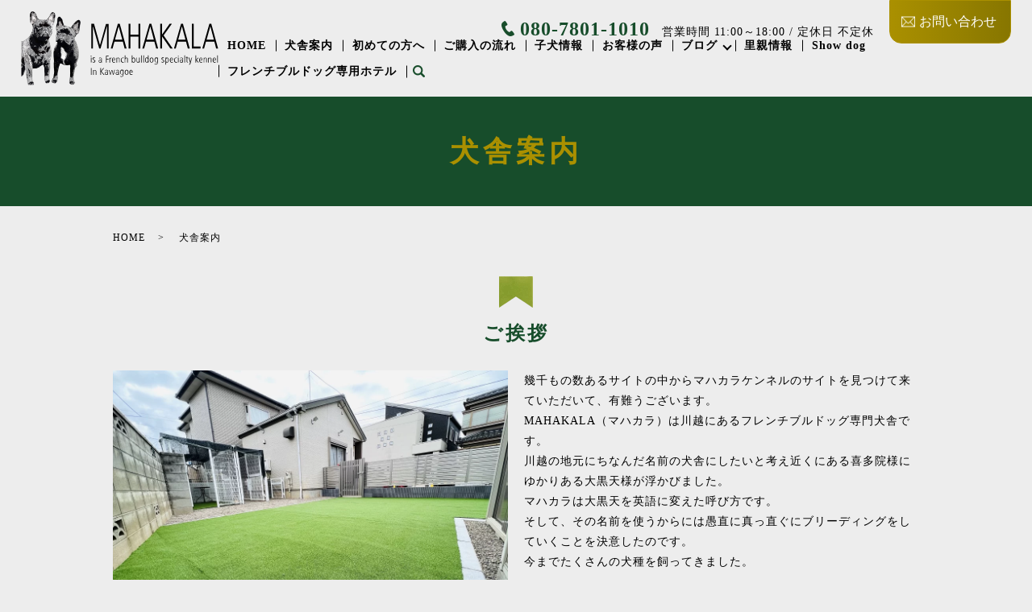

--- FILE ---
content_type: text/html; charset=UTF-8
request_url: https://www.mahakala.jp/kennel
body_size: 48472
content:

<!DOCTYPE HTML>
<html lang="ja">
<head prefix="og: http://ogp.me/ns# fb: http://ogp.me/ns/fb# article: http://ogp.me/ns/article#">
  <meta charset="utf-8">
  <meta http-equiv="X-UA-Compatible" content="IE=edge,chrome=1">
  <meta name="viewport" content="width=device-width, initial-scale=1">
  <style media="all">html{line-height:1.15;-ms-text-size-adjust:100%;-webkit-text-size-adjust:100%}body{margin:0}article,aside,footer,header,nav,section{display:block}h1{font-size:2em;margin:.67em 0}figcaption,figure,main{display:block}figure{margin:1em 40px}hr{box-sizing:content-box;height:0;overflow:visible}pre{font-family:monospace,monospace;font-size:1em}a{background-color:transparent;-webkit-text-decoration-skip:objects}abbr[title]{border-bottom:0;text-decoration:underline;text-decoration:underline dotted}b,strong{font-weight:inherit}b,strong{font-weight:bolder}code,kbd,samp{font-family:monospace,monospace;font-size:1em}dfn{font-style:italic}mark{background-color:#ff0;color:#000}small{font-size:80%}sub,sup{font-size:75%;line-height:0;position:relative;vertical-align:baseline}sub{bottom:-.25em}sup{top:-.5em}audio,video{display:inline-block}audio:not([controls]){display:none;height:0}img{border-style:none}svg:not(:root){overflow:hidden}button,input,optgroup,select,textarea{font-family:sans-serif;font-size:100%;line-height:1.15;margin:0}button,input{overflow:visible}button,select{text-transform:none}button,html [type=button],[type=reset],[type=submit]{-webkit-appearance:button}button::-moz-focus-inner,[type=button]::-moz-focus-inner,[type=reset]::-moz-focus-inner,[type=submit]::-moz-focus-inner{border-style:none;padding:0}button:-moz-focusring,[type=button]:-moz-focusring,[type=reset]:-moz-focusring,[type=submit]:-moz-focusring{outline:1px dotted ButtonText}fieldset{padding:.35em .75em .625em}legend{box-sizing:border-box;color:inherit;display:table;max-width:100%;padding:0;white-space:normal}progress{display:inline-block;vertical-align:baseline}textarea{overflow:auto}[type=checkbox],[type=radio]{box-sizing:border-box;padding:0}[type=number]::-webkit-inner-spin-button,[type=number]::-webkit-outer-spin-button{height:auto}[type=search]{-webkit-appearance:textfield;outline-offset:-2px}[type=search]::-webkit-search-cancel-button,[type=search]::-webkit-search-decoration{-webkit-appearance:none}::-webkit-file-upload-button{-webkit-appearance:button;font:inherit}details,menu{display:block}summary{display:list-item}canvas{display:inline-block}template{display:none}[hidden]{display:none}*{-webkit-box-sizing:border-box;-moz-box-sizing:border-box;box-sizing:border-box}.container{max-width:800px;margin:0 auto}.clr:after,.col:after,.container:after,.group:after,.row:after{content:"";display:table;clear:both}.row{padding-bottom:0}.col{display:block;float:left;width:100%}@media(min-width:768px){.gutters .col{margin-left:2%}.span_1{width:8.33333333333%}.span_2{width:16.6666666667%}.span_3{width:25%}.span_4{width:33.3333333333%}.span_5{width:41.6666666667%}.span_6{width:50%}.span_7{width:58.3333333333%}.span_8{width:66.6666666667%}.span_9{width:75%}.span_10{width:83.3333333333%}.span_11{width:91.6666666667%}.span_12{width:100%}.gutters .span_1{width:6.5%}.gutters .span_2{width:15%}.gutters .span_3{width:23.5%}.gutters .span_4{width:32%}.gutters .span_5{width:40.5%}.gutters .span_6{width:49%}.gutters .span_7{width:57.5%}.gutters .span_8{width:66%}.gutters .span_9{width:74.5%}.gutters .span_10{width:83%}.gutters .span_11{width:91.5%}.gutters .span_12{width:100%}}.container{padding:0 1%}.container img{max-width:100%}*+.container{margin-top:2em}.row:not(:last-child){margin-bottom:4%}.col{float:none}.col:not(:last-child){margin-bottom:3%}@media(min-width:768px){.container{max-width:1000px;margin:auto;padding:0 10px}*+.container{margin-top:40px}.col{float:left}.reverse>.col{float:right}.col:not(:last-child){margin-bottom:0}.reverse>.col:last-child,:not(.reverse)>.col:first-child{margin-left:0}.col.offset_1{margin-left:8.33333333333%}.gutters .col.offset_1{margin-left:10.5%}.gutters .col.offset_1:first-child{margin-left:8.5%}.col.offset_2{margin-left:16.6666666667%}.gutters .col.offset_2{margin-left:19%}.gutters .col.offset_2:first-child{margin-left:17%}.col.offset_3{margin-left:25%}.gutters .col.offset_3{margin-left:27.5%}.gutters .col.offset_3:first-child{margin-left:25.5%}.col.offset_4{margin-left:33.3333333333%}.gutters .col.offset_4{margin-left:36%}.gutters .col.offset_4:first-child{margin-left:34%}.col.offset_5{margin-left:41.6666666667%}.gutters .col.offset_5{margin-left:44.5%}.gutters .col.offset_5:first-child{margin-left:42.5%}.col.offset_6{margin-left:50%}.gutters .col.offset_6{margin-left:53%}.gutters .col.offset_6:first-child{margin-left:51%}.col.offset_7{margin-left:58.3333333333%}.gutters .col.offset_7{margin-left:61.5%}.gutters .col.offset_7:first-child{margin-left:59.5%}.col.offset_8{margin-left:66.6666666667%}.gutters .col.offset_8{margin-left:70%}.gutters .col.offset_8:first-child{margin-left:68%}.col.offset_9{margin-left:75%}.gutters .col.offset_9{margin-left:78.5%}.gutters .col.offset_9:first-child{margin-left:76.5%}.col.offset_10{margin-left:83.3333333333%}.gutters .col.offset_10{margin-left:87%}.gutters .col.offset_10:first-child{margin-left:85%}.col.offset_11{margin-left:91.6666666667%}.gutters .col.offset_11{margin-left:95.5%}.gutters .col.offset_11:first-child{margin-left:93.5%}.col.offset_12{margin-left:100%}:not(.reverse)>.col.break+.col{clear:left;margin-left:0}.reverse>.col.break{margin-left:0}.reverse>.col.break+.col{clear:right;margin-right:0}.col.break~.col{margin-top:2%}}@media(min-width :1024px){.container{padding:0}}.animated{-webkit-animation-duration:1s;animation-duration:1s;-webkit-animation-fill-mode:both;animation-fill-mode:both}.animated.infinite{-webkit-animation-iteration-count:infinite;animation-iteration-count:infinite}.animated.hinge{-webkit-animation-duration:2s;animation-duration:2s}.animated.flipOutX,.animated.flipOutY,.animated.bounceIn,.animated.bounceOut{-webkit-animation-duration:.75s;animation-duration:.75s}@-webkit-keyframes bounce{from,20%,53%,80%,to{-webkit-animation-timing-function:cubic-bezier(.215,.61,.355,1);animation-timing-function:cubic-bezier(.215,.61,.355,1);-webkit-transform:translate3d(0,0,0);transform:translate3d(0,0,0)}40%,43%{-webkit-animation-timing-function:cubic-bezier(.755,.05,.855,.06);animation-timing-function:cubic-bezier(.755,.05,.855,.06);-webkit-transform:translate3d(0,-30px,0);transform:translate3d(0,-30px,0)}70%{-webkit-animation-timing-function:cubic-bezier(.755,.05,.855,.06);animation-timing-function:cubic-bezier(.755,.05,.855,.06);-webkit-transform:translate3d(0,-15px,0);transform:translate3d(0,-15px,0)}90%{-webkit-transform:translate3d(0,-4px,0);transform:translate3d(0,-4px,0)}}@keyframes bounce{from,20%,53%,80%,to{-webkit-animation-timing-function:cubic-bezier(.215,.61,.355,1);animation-timing-function:cubic-bezier(.215,.61,.355,1);-webkit-transform:translate3d(0,0,0);transform:translate3d(0,0,0)}40%,43%{-webkit-animation-timing-function:cubic-bezier(.755,.05,.855,.06);animation-timing-function:cubic-bezier(.755,.05,.855,.06);-webkit-transform:translate3d(0,-30px,0);transform:translate3d(0,-30px,0)}70%{-webkit-animation-timing-function:cubic-bezier(.755,.05,.855,.06);animation-timing-function:cubic-bezier(.755,.05,.855,.06);-webkit-transform:translate3d(0,-15px,0);transform:translate3d(0,-15px,0)}90%{-webkit-transform:translate3d(0,-4px,0);transform:translate3d(0,-4px,0)}}.bounce{-webkit-animation-name:bounce;animation-name:bounce;-webkit-transform-origin:center bottom;transform-origin:center bottom}@-webkit-keyframes flash{from,50%,to{opacity:1}25%,75%{opacity:0}}@keyframes flash{from,50%,to{opacity:1}25%,75%{opacity:0}}.flash{-webkit-animation-name:flash;animation-name:flash}@-webkit-keyframes pulse{from{-webkit-transform:scale3d(1,1,1);transform:scale3d(1,1,1)}50%{-webkit-transform:scale3d(1.05,1.05,1.05);transform:scale3d(1.05,1.05,1.05)}to{-webkit-transform:scale3d(1,1,1);transform:scale3d(1,1,1)}}@keyframes pulse{from{-webkit-transform:scale3d(1,1,1);transform:scale3d(1,1,1)}50%{-webkit-transform:scale3d(1.05,1.05,1.05);transform:scale3d(1.05,1.05,1.05)}to{-webkit-transform:scale3d(1,1,1);transform:scale3d(1,1,1)}}.pulse{-webkit-animation-name:pulse;animation-name:pulse}@-webkit-keyframes rubberBand{from{-webkit-transform:scale3d(1,1,1);transform:scale3d(1,1,1)}30%{-webkit-transform:scale3d(1.25,.75,1);transform:scale3d(1.25,.75,1)}40%{-webkit-transform:scale3d(.75,1.25,1);transform:scale3d(.75,1.25,1)}50%{-webkit-transform:scale3d(1.15,.85,1);transform:scale3d(1.15,.85,1)}65%{-webkit-transform:scale3d(.95,1.05,1);transform:scale3d(.95,1.05,1)}75%{-webkit-transform:scale3d(1.05,.95,1);transform:scale3d(1.05,.95,1)}to{-webkit-transform:scale3d(1,1,1);transform:scale3d(1,1,1)}}@keyframes rubberBand{from{-webkit-transform:scale3d(1,1,1);transform:scale3d(1,1,1)}30%{-webkit-transform:scale3d(1.25,.75,1);transform:scale3d(1.25,.75,1)}40%{-webkit-transform:scale3d(.75,1.25,1);transform:scale3d(.75,1.25,1)}50%{-webkit-transform:scale3d(1.15,.85,1);transform:scale3d(1.15,.85,1)}65%{-webkit-transform:scale3d(.95,1.05,1);transform:scale3d(.95,1.05,1)}75%{-webkit-transform:scale3d(1.05,.95,1);transform:scale3d(1.05,.95,1)}to{-webkit-transform:scale3d(1,1,1);transform:scale3d(1,1,1)}}.rubberBand{-webkit-animation-name:rubberBand;animation-name:rubberBand}@-webkit-keyframes shake{from,to{-webkit-transform:translate3d(0,0,0);transform:translate3d(0,0,0)}10%,30%,50%,70%,90%{-webkit-transform:translate3d(-10px,0,0);transform:translate3d(-10px,0,0)}20%,40%,60%,80%{-webkit-transform:translate3d(10px,0,0);transform:translate3d(10px,0,0)}}@keyframes shake{from,to{-webkit-transform:translate3d(0,0,0);transform:translate3d(0,0,0)}10%,30%,50%,70%,90%{-webkit-transform:translate3d(-10px,0,0);transform:translate3d(-10px,0,0)}20%,40%,60%,80%{-webkit-transform:translate3d(10px,0,0);transform:translate3d(10px,0,0)}}.shake{-webkit-animation-name:shake;animation-name:shake}@-webkit-keyframes headShake{0%{-webkit-transform:translateX(0);transform:translateX(0)}6.5%{-webkit-transform:translateX(-6px) rotateY(-9deg);transform:translateX(-6px) rotateY(-9deg)}18.5%{-webkit-transform:translateX(5px) rotateY(7deg);transform:translateX(5px) rotateY(7deg)}31.5%{-webkit-transform:translateX(-3px) rotateY(-5deg);transform:translateX(-3px) rotateY(-5deg)}43.5%{-webkit-transform:translateX(2px) rotateY(3deg);transform:translateX(2px) rotateY(3deg)}50%{-webkit-transform:translateX(0);transform:translateX(0)}}@keyframes headShake{0%{-webkit-transform:translateX(0);transform:translateX(0)}6.5%{-webkit-transform:translateX(-6px) rotateY(-9deg);transform:translateX(-6px) rotateY(-9deg)}18.5%{-webkit-transform:translateX(5px) rotateY(7deg);transform:translateX(5px) rotateY(7deg)}31.5%{-webkit-transform:translateX(-3px) rotateY(-5deg);transform:translateX(-3px) rotateY(-5deg)}43.5%{-webkit-transform:translateX(2px) rotateY(3deg);transform:translateX(2px) rotateY(3deg)}50%{-webkit-transform:translateX(0);transform:translateX(0)}}.headShake{-webkit-animation-timing-function:ease-in-out;animation-timing-function:ease-in-out;-webkit-animation-name:headShake;animation-name:headShake}@-webkit-keyframes swing{20%{-webkit-transform:rotate3d(0,0,1,15deg);transform:rotate3d(0,0,1,15deg)}40%{-webkit-transform:rotate3d(0,0,1,-10deg);transform:rotate3d(0,0,1,-10deg)}60%{-webkit-transform:rotate3d(0,0,1,5deg);transform:rotate3d(0,0,1,5deg)}80%{-webkit-transform:rotate3d(0,0,1,-5deg);transform:rotate3d(0,0,1,-5deg)}to{-webkit-transform:rotate3d(0,0,1,0);transform:rotate3d(0,0,1,0)}}@keyframes swing{20%{-webkit-transform:rotate3d(0,0,1,15deg);transform:rotate3d(0,0,1,15deg)}40%{-webkit-transform:rotate3d(0,0,1,-10deg);transform:rotate3d(0,0,1,-10deg)}60%{-webkit-transform:rotate3d(0,0,1,5deg);transform:rotate3d(0,0,1,5deg)}80%{-webkit-transform:rotate3d(0,0,1,-5deg);transform:rotate3d(0,0,1,-5deg)}to{-webkit-transform:rotate3d(0,0,1,0);transform:rotate3d(0,0,1,0)}}.swing{-webkit-transform-origin:top center;transform-origin:top center;-webkit-animation-name:swing;animation-name:swing}@-webkit-keyframes tada{from{-webkit-transform:scale3d(1,1,1);transform:scale3d(1,1,1)}10%,20%{-webkit-transform:scale3d(.9,.9,.9) rotate3d(0,0,1,-3deg);transform:scale3d(.9,.9,.9) rotate3d(0,0,1,-3deg)}30%,50%,70%,90%{-webkit-transform:scale3d(1.1,1.1,1.1) rotate3d(0,0,1,3deg);transform:scale3d(1.1,1.1,1.1) rotate3d(0,0,1,3deg)}40%,60%,80%{-webkit-transform:scale3d(1.1,1.1,1.1) rotate3d(0,0,1,-3deg);transform:scale3d(1.1,1.1,1.1) rotate3d(0,0,1,-3deg)}to{-webkit-transform:scale3d(1,1,1);transform:scale3d(1,1,1)}}@keyframes tada{from{-webkit-transform:scale3d(1,1,1);transform:scale3d(1,1,1)}10%,20%{-webkit-transform:scale3d(.9,.9,.9) rotate3d(0,0,1,-3deg);transform:scale3d(.9,.9,.9) rotate3d(0,0,1,-3deg)}30%,50%,70%,90%{-webkit-transform:scale3d(1.1,1.1,1.1) rotate3d(0,0,1,3deg);transform:scale3d(1.1,1.1,1.1) rotate3d(0,0,1,3deg)}40%,60%,80%{-webkit-transform:scale3d(1.1,1.1,1.1) rotate3d(0,0,1,-3deg);transform:scale3d(1.1,1.1,1.1) rotate3d(0,0,1,-3deg)}to{-webkit-transform:scale3d(1,1,1);transform:scale3d(1,1,1)}}.tada{-webkit-animation-name:tada;animation-name:tada}@-webkit-keyframes wobble{from{-webkit-transform:none;transform:none}15%{-webkit-transform:translate3d(-25%,0,0) rotate3d(0,0,1,-5deg);transform:translate3d(-25%,0,0) rotate3d(0,0,1,-5deg)}30%{-webkit-transform:translate3d(20%,0,0) rotate3d(0,0,1,3deg);transform:translate3d(20%,0,0) rotate3d(0,0,1,3deg)}45%{-webkit-transform:translate3d(-15%,0,0) rotate3d(0,0,1,-3deg);transform:translate3d(-15%,0,0) rotate3d(0,0,1,-3deg)}60%{-webkit-transform:translate3d(10%,0,0) rotate3d(0,0,1,2deg);transform:translate3d(10%,0,0) rotate3d(0,0,1,2deg)}75%{-webkit-transform:translate3d(-5%,0,0) rotate3d(0,0,1,-1deg);transform:translate3d(-5%,0,0) rotate3d(0,0,1,-1deg)}to{-webkit-transform:none;transform:none}}@keyframes wobble{from{-webkit-transform:none;transform:none}15%{-webkit-transform:translate3d(-25%,0,0) rotate3d(0,0,1,-5deg);transform:translate3d(-25%,0,0) rotate3d(0,0,1,-5deg)}30%{-webkit-transform:translate3d(20%,0,0) rotate3d(0,0,1,3deg);transform:translate3d(20%,0,0) rotate3d(0,0,1,3deg)}45%{-webkit-transform:translate3d(-15%,0,0) rotate3d(0,0,1,-3deg);transform:translate3d(-15%,0,0) rotate3d(0,0,1,-3deg)}60%{-webkit-transform:translate3d(10%,0,0) rotate3d(0,0,1,2deg);transform:translate3d(10%,0,0) rotate3d(0,0,1,2deg)}75%{-webkit-transform:translate3d(-5%,0,0) rotate3d(0,0,1,-1deg);transform:translate3d(-5%,0,0) rotate3d(0,0,1,-1deg)}to{-webkit-transform:none;transform:none}}.wobble{-webkit-animation-name:wobble;animation-name:wobble}@-webkit-keyframes jello{from,11.1%,to{-webkit-transform:none;transform:none}22.2%{-webkit-transform:skewX(-12.5deg) skewY(-12.5deg);transform:skewX(-12.5deg) skewY(-12.5deg)}33.3%{-webkit-transform:skewX(6.25deg) skewY(6.25deg);transform:skewX(6.25deg) skewY(6.25deg)}44.4%{-webkit-transform:skewX(-3.125deg) skewY(-3.125deg);transform:skewX(-3.125deg) skewY(-3.125deg)}55.5%{-webkit-transform:skewX(1.5625deg) skewY(1.5625deg);transform:skewX(1.5625deg) skewY(1.5625deg)}66.6%{-webkit-transform:skewX(-.78125deg) skewY(-.78125deg);transform:skewX(-.78125deg) skewY(-.78125deg)}77.7%{-webkit-transform:skewX(.390625deg) skewY(.390625deg);transform:skewX(.390625deg) skewY(.390625deg)}88.8%{-webkit-transform:skewX(-.1953125deg) skewY(-.1953125deg);transform:skewX(-.1953125deg) skewY(-.1953125deg)}}@keyframes jello{from,11.1%,to{-webkit-transform:none;transform:none}22.2%{-webkit-transform:skewX(-12.5deg) skewY(-12.5deg);transform:skewX(-12.5deg) skewY(-12.5deg)}33.3%{-webkit-transform:skewX(6.25deg) skewY(6.25deg);transform:skewX(6.25deg) skewY(6.25deg)}44.4%{-webkit-transform:skewX(-3.125deg) skewY(-3.125deg);transform:skewX(-3.125deg) skewY(-3.125deg)}55.5%{-webkit-transform:skewX(1.5625deg) skewY(1.5625deg);transform:skewX(1.5625deg) skewY(1.5625deg)}66.6%{-webkit-transform:skewX(-.78125deg) skewY(-.78125deg);transform:skewX(-.78125deg) skewY(-.78125deg)}77.7%{-webkit-transform:skewX(.390625deg) skewY(.390625deg);transform:skewX(.390625deg) skewY(.390625deg)}88.8%{-webkit-transform:skewX(-.1953125deg) skewY(-.1953125deg);transform:skewX(-.1953125deg) skewY(-.1953125deg)}}.jello{-webkit-animation-name:jello;animation-name:jello;-webkit-transform-origin:center;transform-origin:center}@-webkit-keyframes bounceIn{from,20%,40%,60%,80%,to{-webkit-animation-timing-function:cubic-bezier(.215,.61,.355,1);animation-timing-function:cubic-bezier(.215,.61,.355,1)}0%{opacity:0;-webkit-transform:scale3d(.3,.3,.3);transform:scale3d(.3,.3,.3)}20%{-webkit-transform:scale3d(1.1,1.1,1.1);transform:scale3d(1.1,1.1,1.1)}40%{-webkit-transform:scale3d(.9,.9,.9);transform:scale3d(.9,.9,.9)}60%{opacity:1;-webkit-transform:scale3d(1.03,1.03,1.03);transform:scale3d(1.03,1.03,1.03)}80%{-webkit-transform:scale3d(.97,.97,.97);transform:scale3d(.97,.97,.97)}to{opacity:1;-webkit-transform:scale3d(1,1,1);transform:scale3d(1,1,1)}}@keyframes bounceIn{from,20%,40%,60%,80%,to{-webkit-animation-timing-function:cubic-bezier(.215,.61,.355,1);animation-timing-function:cubic-bezier(.215,.61,.355,1)}0%{opacity:0;-webkit-transform:scale3d(.3,.3,.3);transform:scale3d(.3,.3,.3)}20%{-webkit-transform:scale3d(1.1,1.1,1.1);transform:scale3d(1.1,1.1,1.1)}40%{-webkit-transform:scale3d(.9,.9,.9);transform:scale3d(.9,.9,.9)}60%{opacity:1;-webkit-transform:scale3d(1.03,1.03,1.03);transform:scale3d(1.03,1.03,1.03)}80%{-webkit-transform:scale3d(.97,.97,.97);transform:scale3d(.97,.97,.97)}to{opacity:1;-webkit-transform:scale3d(1,1,1);transform:scale3d(1,1,1)}}.bounceIn{-webkit-animation-name:bounceIn;animation-name:bounceIn}@-webkit-keyframes bounceInDown{from,60%,75%,90%,to{-webkit-animation-timing-function:cubic-bezier(.215,.61,.355,1);animation-timing-function:cubic-bezier(.215,.61,.355,1)}0%{opacity:0;-webkit-transform:translate3d(0,-3000px,0);transform:translate3d(0,-3000px,0)}60%{opacity:1;-webkit-transform:translate3d(0,25px,0);transform:translate3d(0,25px,0)}75%{-webkit-transform:translate3d(0,-10px,0);transform:translate3d(0,-10px,0)}90%{-webkit-transform:translate3d(0,5px,0);transform:translate3d(0,5px,0)}to{-webkit-transform:none;transform:none}}@keyframes bounceInDown{from,60%,75%,90%,to{-webkit-animation-timing-function:cubic-bezier(.215,.61,.355,1);animation-timing-function:cubic-bezier(.215,.61,.355,1)}0%{opacity:0;-webkit-transform:translate3d(0,-3000px,0);transform:translate3d(0,-3000px,0)}60%{opacity:1;-webkit-transform:translate3d(0,25px,0);transform:translate3d(0,25px,0)}75%{-webkit-transform:translate3d(0,-10px,0);transform:translate3d(0,-10px,0)}90%{-webkit-transform:translate3d(0,5px,0);transform:translate3d(0,5px,0)}to{-webkit-transform:none;transform:none}}.bounceInDown{-webkit-animation-name:bounceInDown;animation-name:bounceInDown}@-webkit-keyframes bounceInLeft{from,60%,75%,90%,to{-webkit-animation-timing-function:cubic-bezier(.215,.61,.355,1);animation-timing-function:cubic-bezier(.215,.61,.355,1)}0%{opacity:0;-webkit-transform:translate3d(-3000px,0,0);transform:translate3d(-3000px,0,0)}60%{opacity:1;-webkit-transform:translate3d(25px,0,0);transform:translate3d(25px,0,0)}75%{-webkit-transform:translate3d(-10px,0,0);transform:translate3d(-10px,0,0)}90%{-webkit-transform:translate3d(5px,0,0);transform:translate3d(5px,0,0)}to{-webkit-transform:none;transform:none}}@keyframes bounceInLeft{from,60%,75%,90%,to{-webkit-animation-timing-function:cubic-bezier(.215,.61,.355,1);animation-timing-function:cubic-bezier(.215,.61,.355,1)}0%{opacity:0;-webkit-transform:translate3d(-3000px,0,0);transform:translate3d(-3000px,0,0)}60%{opacity:1;-webkit-transform:translate3d(25px,0,0);transform:translate3d(25px,0,0)}75%{-webkit-transform:translate3d(-10px,0,0);transform:translate3d(-10px,0,0)}90%{-webkit-transform:translate3d(5px,0,0);transform:translate3d(5px,0,0)}to{-webkit-transform:none;transform:none}}.bounceInLeft{-webkit-animation-name:bounceInLeft;animation-name:bounceInLeft}@-webkit-keyframes bounceInRight{from,60%,75%,90%,to{-webkit-animation-timing-function:cubic-bezier(.215,.61,.355,1);animation-timing-function:cubic-bezier(.215,.61,.355,1)}from{opacity:0;-webkit-transform:translate3d(3000px,0,0);transform:translate3d(3000px,0,0)}60%{opacity:1;-webkit-transform:translate3d(-25px,0,0);transform:translate3d(-25px,0,0)}75%{-webkit-transform:translate3d(10px,0,0);transform:translate3d(10px,0,0)}90%{-webkit-transform:translate3d(-5px,0,0);transform:translate3d(-5px,0,0)}to{-webkit-transform:none;transform:none}}@keyframes bounceInRight{from,60%,75%,90%,to{-webkit-animation-timing-function:cubic-bezier(.215,.61,.355,1);animation-timing-function:cubic-bezier(.215,.61,.355,1)}from{opacity:0;-webkit-transform:translate3d(3000px,0,0);transform:translate3d(3000px,0,0)}60%{opacity:1;-webkit-transform:translate3d(-25px,0,0);transform:translate3d(-25px,0,0)}75%{-webkit-transform:translate3d(10px,0,0);transform:translate3d(10px,0,0)}90%{-webkit-transform:translate3d(-5px,0,0);transform:translate3d(-5px,0,0)}to{-webkit-transform:none;transform:none}}.bounceInRight{-webkit-animation-name:bounceInRight;animation-name:bounceInRight}@-webkit-keyframes bounceInUp{from,60%,75%,90%,to{-webkit-animation-timing-function:cubic-bezier(.215,.61,.355,1);animation-timing-function:cubic-bezier(.215,.61,.355,1)}from{opacity:0;-webkit-transform:translate3d(0,3000px,0);transform:translate3d(0,3000px,0)}60%{opacity:1;-webkit-transform:translate3d(0,-20px,0);transform:translate3d(0,-20px,0)}75%{-webkit-transform:translate3d(0,10px,0);transform:translate3d(0,10px,0)}90%{-webkit-transform:translate3d(0,-5px,0);transform:translate3d(0,-5px,0)}to{-webkit-transform:translate3d(0,0,0);transform:translate3d(0,0,0)}}@keyframes bounceInUp{from,60%,75%,90%,to{-webkit-animation-timing-function:cubic-bezier(.215,.61,.355,1);animation-timing-function:cubic-bezier(.215,.61,.355,1)}from{opacity:0;-webkit-transform:translate3d(0,3000px,0);transform:translate3d(0,3000px,0)}60%{opacity:1;-webkit-transform:translate3d(0,-20px,0);transform:translate3d(0,-20px,0)}75%{-webkit-transform:translate3d(0,10px,0);transform:translate3d(0,10px,0)}90%{-webkit-transform:translate3d(0,-5px,0);transform:translate3d(0,-5px,0)}to{-webkit-transform:translate3d(0,0,0);transform:translate3d(0,0,0)}}.bounceInUp{-webkit-animation-name:bounceInUp;animation-name:bounceInUp}@-webkit-keyframes bounceOut{20%{-webkit-transform:scale3d(.9,.9,.9);transform:scale3d(.9,.9,.9)}50%,55%{opacity:1;-webkit-transform:scale3d(1.1,1.1,1.1);transform:scale3d(1.1,1.1,1.1)}to{opacity:0;-webkit-transform:scale3d(.3,.3,.3);transform:scale3d(.3,.3,.3)}}@keyframes bounceOut{20%{-webkit-transform:scale3d(.9,.9,.9);transform:scale3d(.9,.9,.9)}50%,55%{opacity:1;-webkit-transform:scale3d(1.1,1.1,1.1);transform:scale3d(1.1,1.1,1.1)}to{opacity:0;-webkit-transform:scale3d(.3,.3,.3);transform:scale3d(.3,.3,.3)}}.bounceOut{-webkit-animation-name:bounceOut;animation-name:bounceOut}@-webkit-keyframes bounceOutDown{20%{-webkit-transform:translate3d(0,10px,0);transform:translate3d(0,10px,0)}40%,45%{opacity:1;-webkit-transform:translate3d(0,-20px,0);transform:translate3d(0,-20px,0)}to{opacity:0;-webkit-transform:translate3d(0,2000px,0);transform:translate3d(0,2000px,0)}}@keyframes bounceOutDown{20%{-webkit-transform:translate3d(0,10px,0);transform:translate3d(0,10px,0)}40%,45%{opacity:1;-webkit-transform:translate3d(0,-20px,0);transform:translate3d(0,-20px,0)}to{opacity:0;-webkit-transform:translate3d(0,2000px,0);transform:translate3d(0,2000px,0)}}.bounceOutDown{-webkit-animation-name:bounceOutDown;animation-name:bounceOutDown}@-webkit-keyframes bounceOutLeft{20%{opacity:1;-webkit-transform:translate3d(20px,0,0);transform:translate3d(20px,0,0)}to{opacity:0;-webkit-transform:translate3d(-2000px,0,0);transform:translate3d(-2000px,0,0)}}@keyframes bounceOutLeft{20%{opacity:1;-webkit-transform:translate3d(20px,0,0);transform:translate3d(20px,0,0)}to{opacity:0;-webkit-transform:translate3d(-2000px,0,0);transform:translate3d(-2000px,0,0)}}.bounceOutLeft{-webkit-animation-name:bounceOutLeft;animation-name:bounceOutLeft}@-webkit-keyframes bounceOutRight{20%{opacity:1;-webkit-transform:translate3d(-20px,0,0);transform:translate3d(-20px,0,0)}to{opacity:0;-webkit-transform:translate3d(2000px,0,0);transform:translate3d(2000px,0,0)}}@keyframes bounceOutRight{20%{opacity:1;-webkit-transform:translate3d(-20px,0,0);transform:translate3d(-20px,0,0)}to{opacity:0;-webkit-transform:translate3d(2000px,0,0);transform:translate3d(2000px,0,0)}}.bounceOutRight{-webkit-animation-name:bounceOutRight;animation-name:bounceOutRight}@-webkit-keyframes bounceOutUp{20%{-webkit-transform:translate3d(0,-10px,0);transform:translate3d(0,-10px,0)}40%,45%{opacity:1;-webkit-transform:translate3d(0,20px,0);transform:translate3d(0,20px,0)}to{opacity:0;-webkit-transform:translate3d(0,-2000px,0);transform:translate3d(0,-2000px,0)}}@keyframes bounceOutUp{20%{-webkit-transform:translate3d(0,-10px,0);transform:translate3d(0,-10px,0)}40%,45%{opacity:1;-webkit-transform:translate3d(0,20px,0);transform:translate3d(0,20px,0)}to{opacity:0;-webkit-transform:translate3d(0,-2000px,0);transform:translate3d(0,-2000px,0)}}.bounceOutUp{-webkit-animation-name:bounceOutUp;animation-name:bounceOutUp}@-webkit-keyframes fadeIn{from{opacity:0}to{opacity:1}}@keyframes fadeIn{from{opacity:0}to{opacity:1}}.fadeIn{-webkit-animation-name:fadeIn;animation-name:fadeIn}@-webkit-keyframes fadeInDown{from{opacity:0;-webkit-transform:translate3d(0,-100%,0);transform:translate3d(0,-100%,0)}to{opacity:1;-webkit-transform:none;transform:none}}@keyframes fadeInDown{from{opacity:0;-webkit-transform:translate3d(0,-100%,0);transform:translate3d(0,-100%,0)}to{opacity:1;-webkit-transform:none;transform:none}}.fadeInDown{-webkit-animation-name:fadeInDown;animation-name:fadeInDown}@-webkit-keyframes fadeInDownBig{from{opacity:0;-webkit-transform:translate3d(0,-2000px,0);transform:translate3d(0,-2000px,0)}to{opacity:1;-webkit-transform:none;transform:none}}@keyframes fadeInDownBig{from{opacity:0;-webkit-transform:translate3d(0,-2000px,0);transform:translate3d(0,-2000px,0)}to{opacity:1;-webkit-transform:none;transform:none}}.fadeInDownBig{-webkit-animation-name:fadeInDownBig;animation-name:fadeInDownBig}@-webkit-keyframes fadeInLeft{from{opacity:0;-webkit-transform:translate3d(-100%,0,0);transform:translate3d(-100%,0,0)}to{opacity:1;-webkit-transform:none;transform:none}}@keyframes fadeInLeft{from{opacity:0;-webkit-transform:translate3d(-100%,0,0);transform:translate3d(-100%,0,0)}to{opacity:1;-webkit-transform:none;transform:none}}.fadeInLeft{-webkit-animation-name:fadeInLeft;animation-name:fadeInLeft}@-webkit-keyframes fadeInLeftBig{from{opacity:0;-webkit-transform:translate3d(-2000px,0,0);transform:translate3d(-2000px,0,0)}to{opacity:1;-webkit-transform:none;transform:none}}@keyframes fadeInLeftBig{from{opacity:0;-webkit-transform:translate3d(-2000px,0,0);transform:translate3d(-2000px,0,0)}to{opacity:1;-webkit-transform:none;transform:none}}.fadeInLeftBig{-webkit-animation-name:fadeInLeftBig;animation-name:fadeInLeftBig}@-webkit-keyframes fadeInRight{from{opacity:0;-webkit-transform:translate3d(100%,0,0);transform:translate3d(100%,0,0)}to{opacity:1;-webkit-transform:none;transform:none}}@keyframes fadeInRight{from{opacity:0;-webkit-transform:translate3d(100%,0,0);transform:translate3d(100%,0,0)}to{opacity:1;-webkit-transform:none;transform:none}}.fadeInRight{-webkit-animation-name:fadeInRight;animation-name:fadeInRight}@-webkit-keyframes fadeInRightBig{from{opacity:0;-webkit-transform:translate3d(2000px,0,0);transform:translate3d(2000px,0,0)}to{opacity:1;-webkit-transform:none;transform:none}}@keyframes fadeInRightBig{from{opacity:0;-webkit-transform:translate3d(2000px,0,0);transform:translate3d(2000px,0,0)}to{opacity:1;-webkit-transform:none;transform:none}}.fadeInRightBig{-webkit-animation-name:fadeInRightBig;animation-name:fadeInRightBig}@-webkit-keyframes fadeInUp{from{opacity:0;-webkit-transform:translate3d(0,100%,0);transform:translate3d(0,100%,0)}to{opacity:1;-webkit-transform:none;transform:none}}@keyframes fadeInUp{from{opacity:0;-webkit-transform:translate3d(0,100%,0);transform:translate3d(0,100%,0)}to{opacity:1;-webkit-transform:none;transform:none}}.fadeInUp{-webkit-animation-name:fadeInUp;animation-name:fadeInUp}@-webkit-keyframes fadeInUpBig{from{opacity:0;-webkit-transform:translate3d(0,2000px,0);transform:translate3d(0,2000px,0)}to{opacity:1;-webkit-transform:none;transform:none}}@keyframes fadeInUpBig{from{opacity:0;-webkit-transform:translate3d(0,2000px,0);transform:translate3d(0,2000px,0)}to{opacity:1;-webkit-transform:none;transform:none}}.fadeInUpBig{-webkit-animation-name:fadeInUpBig;animation-name:fadeInUpBig}@-webkit-keyframes fadeOut{from{opacity:1}to{opacity:0}}@keyframes fadeOut{from{opacity:1}to{opacity:0}}.fadeOut{-webkit-animation-name:fadeOut;animation-name:fadeOut}@-webkit-keyframes fadeOutDown{from{opacity:1}to{opacity:0;-webkit-transform:translate3d(0,100%,0);transform:translate3d(0,100%,0)}}@keyframes fadeOutDown{from{opacity:1}to{opacity:0;-webkit-transform:translate3d(0,100%,0);transform:translate3d(0,100%,0)}}.fadeOutDown{-webkit-animation-name:fadeOutDown;animation-name:fadeOutDown}@-webkit-keyframes fadeOutDownBig{from{opacity:1}to{opacity:0;-webkit-transform:translate3d(0,2000px,0);transform:translate3d(0,2000px,0)}}@keyframes fadeOutDownBig{from{opacity:1}to{opacity:0;-webkit-transform:translate3d(0,2000px,0);transform:translate3d(0,2000px,0)}}.fadeOutDownBig{-webkit-animation-name:fadeOutDownBig;animation-name:fadeOutDownBig}@-webkit-keyframes fadeOutLeft{from{opacity:1}to{opacity:0;-webkit-transform:translate3d(-100%,0,0);transform:translate3d(-100%,0,0)}}@keyframes fadeOutLeft{from{opacity:1}to{opacity:0;-webkit-transform:translate3d(-100%,0,0);transform:translate3d(-100%,0,0)}}.fadeOutLeft{-webkit-animation-name:fadeOutLeft;animation-name:fadeOutLeft}@-webkit-keyframes fadeOutLeftBig{from{opacity:1}to{opacity:0;-webkit-transform:translate3d(-2000px,0,0);transform:translate3d(-2000px,0,0)}}@keyframes fadeOutLeftBig{from{opacity:1}to{opacity:0;-webkit-transform:translate3d(-2000px,0,0);transform:translate3d(-2000px,0,0)}}.fadeOutLeftBig{-webkit-animation-name:fadeOutLeftBig;animation-name:fadeOutLeftBig}@-webkit-keyframes fadeOutRight{from{opacity:1}to{opacity:0;-webkit-transform:translate3d(100%,0,0);transform:translate3d(100%,0,0)}}@keyframes fadeOutRight{from{opacity:1}to{opacity:0;-webkit-transform:translate3d(100%,0,0);transform:translate3d(100%,0,0)}}.fadeOutRight{-webkit-animation-name:fadeOutRight;animation-name:fadeOutRight}@-webkit-keyframes fadeOutRightBig{from{opacity:1}to{opacity:0;-webkit-transform:translate3d(2000px,0,0);transform:translate3d(2000px,0,0)}}@keyframes fadeOutRightBig{from{opacity:1}to{opacity:0;-webkit-transform:translate3d(2000px,0,0);transform:translate3d(2000px,0,0)}}.fadeOutRightBig{-webkit-animation-name:fadeOutRightBig;animation-name:fadeOutRightBig}@-webkit-keyframes fadeOutUp{from{opacity:1}to{opacity:0;-webkit-transform:translate3d(0,-100%,0);transform:translate3d(0,-100%,0)}}@keyframes fadeOutUp{from{opacity:1}to{opacity:0;-webkit-transform:translate3d(0,-100%,0);transform:translate3d(0,-100%,0)}}.fadeOutUp{-webkit-animation-name:fadeOutUp;animation-name:fadeOutUp}@-webkit-keyframes fadeOutUpBig{from{opacity:1}to{opacity:0;-webkit-transform:translate3d(0,-2000px,0);transform:translate3d(0,-2000px,0)}}@keyframes fadeOutUpBig{from{opacity:1}to{opacity:0;-webkit-transform:translate3d(0,-2000px,0);transform:translate3d(0,-2000px,0)}}.fadeOutUpBig{-webkit-animation-name:fadeOutUpBig;animation-name:fadeOutUpBig}@-webkit-keyframes flip{from{-webkit-transform:perspective(400px) rotate3d(0,1,0,-360deg);transform:perspective(400px) rotate3d(0,1,0,-360deg);-webkit-animation-timing-function:ease-out;animation-timing-function:ease-out}40%{-webkit-transform:perspective(400px) translate3d(0,0,150px) rotate3d(0,1,0,-190deg);transform:perspective(400px) translate3d(0,0,150px) rotate3d(0,1,0,-190deg);-webkit-animation-timing-function:ease-out;animation-timing-function:ease-out}50%{-webkit-transform:perspective(400px) translate3d(0,0,150px) rotate3d(0,1,0,-170deg);transform:perspective(400px) translate3d(0,0,150px) rotate3d(0,1,0,-170deg);-webkit-animation-timing-function:ease-in;animation-timing-function:ease-in}80%{-webkit-transform:perspective(400px) scale3d(.95,.95,.95);transform:perspective(400px) scale3d(.95,.95,.95);-webkit-animation-timing-function:ease-in;animation-timing-function:ease-in}to{-webkit-transform:perspective(400px);transform:perspective(400px);-webkit-animation-timing-function:ease-in;animation-timing-function:ease-in}}@keyframes flip{from{-webkit-transform:perspective(400px) rotate3d(0,1,0,-360deg);transform:perspective(400px) rotate3d(0,1,0,-360deg);-webkit-animation-timing-function:ease-out;animation-timing-function:ease-out}40%{-webkit-transform:perspective(400px) translate3d(0,0,150px) rotate3d(0,1,0,-190deg);transform:perspective(400px) translate3d(0,0,150px) rotate3d(0,1,0,-190deg);-webkit-animation-timing-function:ease-out;animation-timing-function:ease-out}50%{-webkit-transform:perspective(400px) translate3d(0,0,150px) rotate3d(0,1,0,-170deg);transform:perspective(400px) translate3d(0,0,150px) rotate3d(0,1,0,-170deg);-webkit-animation-timing-function:ease-in;animation-timing-function:ease-in}80%{-webkit-transform:perspective(400px) scale3d(.95,.95,.95);transform:perspective(400px) scale3d(.95,.95,.95);-webkit-animation-timing-function:ease-in;animation-timing-function:ease-in}to{-webkit-transform:perspective(400px);transform:perspective(400px);-webkit-animation-timing-function:ease-in;animation-timing-function:ease-in}}.animated.flip{-webkit-backface-visibility:visible;backface-visibility:visible;-webkit-animation-name:flip;animation-name:flip}@-webkit-keyframes flipInX{from{-webkit-transform:perspective(400px) rotate3d(1,0,0,90deg);transform:perspective(400px) rotate3d(1,0,0,90deg);-webkit-animation-timing-function:ease-in;animation-timing-function:ease-in;opacity:0}40%{-webkit-transform:perspective(400px) rotate3d(1,0,0,-20deg);transform:perspective(400px) rotate3d(1,0,0,-20deg);-webkit-animation-timing-function:ease-in;animation-timing-function:ease-in}60%{-webkit-transform:perspective(400px) rotate3d(1,0,0,10deg);transform:perspective(400px) rotate3d(1,0,0,10deg);opacity:1}80%{-webkit-transform:perspective(400px) rotate3d(1,0,0,-5deg);transform:perspective(400px) rotate3d(1,0,0,-5deg)}to{-webkit-transform:perspective(400px);transform:perspective(400px)}}@keyframes flipInX{from{-webkit-transform:perspective(400px) rotate3d(1,0,0,90deg);transform:perspective(400px) rotate3d(1,0,0,90deg);-webkit-animation-timing-function:ease-in;animation-timing-function:ease-in;opacity:0}40%{-webkit-transform:perspective(400px) rotate3d(1,0,0,-20deg);transform:perspective(400px) rotate3d(1,0,0,-20deg);-webkit-animation-timing-function:ease-in;animation-timing-function:ease-in}60%{-webkit-transform:perspective(400px) rotate3d(1,0,0,10deg);transform:perspective(400px) rotate3d(1,0,0,10deg);opacity:1}80%{-webkit-transform:perspective(400px) rotate3d(1,0,0,-5deg);transform:perspective(400px) rotate3d(1,0,0,-5deg)}to{-webkit-transform:perspective(400px);transform:perspective(400px)}}.flipInX{-webkit-backface-visibility:visible !important;backface-visibility:visible !important;-webkit-animation-name:flipInX;animation-name:flipInX}@-webkit-keyframes flipInY{from{-webkit-transform:perspective(400px) rotate3d(0,1,0,90deg);transform:perspective(400px) rotate3d(0,1,0,90deg);-webkit-animation-timing-function:ease-in;animation-timing-function:ease-in;opacity:0}40%{-webkit-transform:perspective(400px) rotate3d(0,1,0,-20deg);transform:perspective(400px) rotate3d(0,1,0,-20deg);-webkit-animation-timing-function:ease-in;animation-timing-function:ease-in}60%{-webkit-transform:perspective(400px) rotate3d(0,1,0,10deg);transform:perspective(400px) rotate3d(0,1,0,10deg);opacity:1}80%{-webkit-transform:perspective(400px) rotate3d(0,1,0,-5deg);transform:perspective(400px) rotate3d(0,1,0,-5deg)}to{-webkit-transform:perspective(400px);transform:perspective(400px)}}@keyframes flipInY{from{-webkit-transform:perspective(400px) rotate3d(0,1,0,90deg);transform:perspective(400px) rotate3d(0,1,0,90deg);-webkit-animation-timing-function:ease-in;animation-timing-function:ease-in;opacity:0}40%{-webkit-transform:perspective(400px) rotate3d(0,1,0,-20deg);transform:perspective(400px) rotate3d(0,1,0,-20deg);-webkit-animation-timing-function:ease-in;animation-timing-function:ease-in}60%{-webkit-transform:perspective(400px) rotate3d(0,1,0,10deg);transform:perspective(400px) rotate3d(0,1,0,10deg);opacity:1}80%{-webkit-transform:perspective(400px) rotate3d(0,1,0,-5deg);transform:perspective(400px) rotate3d(0,1,0,-5deg)}to{-webkit-transform:perspective(400px);transform:perspective(400px)}}.flipInY{-webkit-backface-visibility:visible !important;backface-visibility:visible !important;-webkit-animation-name:flipInY;animation-name:flipInY}@-webkit-keyframes flipOutX{from{-webkit-transform:perspective(400px);transform:perspective(400px)}30%{-webkit-transform:perspective(400px) rotate3d(1,0,0,-20deg);transform:perspective(400px) rotate3d(1,0,0,-20deg);opacity:1}to{-webkit-transform:perspective(400px) rotate3d(1,0,0,90deg);transform:perspective(400px) rotate3d(1,0,0,90deg);opacity:0}}@keyframes flipOutX{from{-webkit-transform:perspective(400px);transform:perspective(400px)}30%{-webkit-transform:perspective(400px) rotate3d(1,0,0,-20deg);transform:perspective(400px) rotate3d(1,0,0,-20deg);opacity:1}to{-webkit-transform:perspective(400px) rotate3d(1,0,0,90deg);transform:perspective(400px) rotate3d(1,0,0,90deg);opacity:0}}.flipOutX{-webkit-animation-name:flipOutX;animation-name:flipOutX;-webkit-backface-visibility:visible !important;backface-visibility:visible !important}@-webkit-keyframes flipOutY{from{-webkit-transform:perspective(400px);transform:perspective(400px)}30%{-webkit-transform:perspective(400px) rotate3d(0,1,0,-15deg);transform:perspective(400px) rotate3d(0,1,0,-15deg);opacity:1}to{-webkit-transform:perspective(400px) rotate3d(0,1,0,90deg);transform:perspective(400px) rotate3d(0,1,0,90deg);opacity:0}}@keyframes flipOutY{from{-webkit-transform:perspective(400px);transform:perspective(400px)}30%{-webkit-transform:perspective(400px) rotate3d(0,1,0,-15deg);transform:perspective(400px) rotate3d(0,1,0,-15deg);opacity:1}to{-webkit-transform:perspective(400px) rotate3d(0,1,0,90deg);transform:perspective(400px) rotate3d(0,1,0,90deg);opacity:0}}.flipOutY{-webkit-backface-visibility:visible !important;backface-visibility:visible !important;-webkit-animation-name:flipOutY;animation-name:flipOutY}@-webkit-keyframes lightSpeedIn{from{-webkit-transform:translate3d(100%,0,0) skewX(-30deg);transform:translate3d(100%,0,0) skewX(-30deg);opacity:0}60%{-webkit-transform:skewX(20deg);transform:skewX(20deg);opacity:1}80%{-webkit-transform:skewX(-5deg);transform:skewX(-5deg);opacity:1}to{-webkit-transform:none;transform:none;opacity:1}}@keyframes lightSpeedIn{from{-webkit-transform:translate3d(100%,0,0) skewX(-30deg);transform:translate3d(100%,0,0) skewX(-30deg);opacity:0}60%{-webkit-transform:skewX(20deg);transform:skewX(20deg);opacity:1}80%{-webkit-transform:skewX(-5deg);transform:skewX(-5deg);opacity:1}to{-webkit-transform:none;transform:none;opacity:1}}.lightSpeedIn{-webkit-animation-name:lightSpeedIn;animation-name:lightSpeedIn;-webkit-animation-timing-function:ease-out;animation-timing-function:ease-out}@-webkit-keyframes lightSpeedOut{from{opacity:1}to{-webkit-transform:translate3d(100%,0,0) skewX(30deg);transform:translate3d(100%,0,0) skewX(30deg);opacity:0}}@keyframes lightSpeedOut{from{opacity:1}to{-webkit-transform:translate3d(100%,0,0) skewX(30deg);transform:translate3d(100%,0,0) skewX(30deg);opacity:0}}.lightSpeedOut{-webkit-animation-name:lightSpeedOut;animation-name:lightSpeedOut;-webkit-animation-timing-function:ease-in;animation-timing-function:ease-in}@-webkit-keyframes rotateIn{from{-webkit-transform-origin:center;transform-origin:center;-webkit-transform:rotate3d(0,0,1,-200deg);transform:rotate3d(0,0,1,-200deg);opacity:0}to{-webkit-transform-origin:center;transform-origin:center;-webkit-transform:none;transform:none;opacity:1}}@keyframes rotateIn{from{-webkit-transform-origin:center;transform-origin:center;-webkit-transform:rotate3d(0,0,1,-200deg);transform:rotate3d(0,0,1,-200deg);opacity:0}to{-webkit-transform-origin:center;transform-origin:center;-webkit-transform:none;transform:none;opacity:1}}.rotateIn{-webkit-animation-name:rotateIn;animation-name:rotateIn}@-webkit-keyframes rotateInDownLeft{from{-webkit-transform-origin:left bottom;transform-origin:left bottom;-webkit-transform:rotate3d(0,0,1,-45deg);transform:rotate3d(0,0,1,-45deg);opacity:0}to{-webkit-transform-origin:left bottom;transform-origin:left bottom;-webkit-transform:none;transform:none;opacity:1}}@keyframes rotateInDownLeft{from{-webkit-transform-origin:left bottom;transform-origin:left bottom;-webkit-transform:rotate3d(0,0,1,-45deg);transform:rotate3d(0,0,1,-45deg);opacity:0}to{-webkit-transform-origin:left bottom;transform-origin:left bottom;-webkit-transform:none;transform:none;opacity:1}}.rotateInDownLeft{-webkit-animation-name:rotateInDownLeft;animation-name:rotateInDownLeft}@-webkit-keyframes rotateInDownRight{from{-webkit-transform-origin:right bottom;transform-origin:right bottom;-webkit-transform:rotate3d(0,0,1,45deg);transform:rotate3d(0,0,1,45deg);opacity:0}to{-webkit-transform-origin:right bottom;transform-origin:right bottom;-webkit-transform:none;transform:none;opacity:1}}@keyframes rotateInDownRight{from{-webkit-transform-origin:right bottom;transform-origin:right bottom;-webkit-transform:rotate3d(0,0,1,45deg);transform:rotate3d(0,0,1,45deg);opacity:0}to{-webkit-transform-origin:right bottom;transform-origin:right bottom;-webkit-transform:none;transform:none;opacity:1}}.rotateInDownRight{-webkit-animation-name:rotateInDownRight;animation-name:rotateInDownRight}@-webkit-keyframes rotateInUpLeft{from{-webkit-transform-origin:left bottom;transform-origin:left bottom;-webkit-transform:rotate3d(0,0,1,45deg);transform:rotate3d(0,0,1,45deg);opacity:0}to{-webkit-transform-origin:left bottom;transform-origin:left bottom;-webkit-transform:none;transform:none;opacity:1}}@keyframes rotateInUpLeft{from{-webkit-transform-origin:left bottom;transform-origin:left bottom;-webkit-transform:rotate3d(0,0,1,45deg);transform:rotate3d(0,0,1,45deg);opacity:0}to{-webkit-transform-origin:left bottom;transform-origin:left bottom;-webkit-transform:none;transform:none;opacity:1}}.rotateInUpLeft{-webkit-animation-name:rotateInUpLeft;animation-name:rotateInUpLeft}@-webkit-keyframes rotateInUpRight{from{-webkit-transform-origin:right bottom;transform-origin:right bottom;-webkit-transform:rotate3d(0,0,1,-90deg);transform:rotate3d(0,0,1,-90deg);opacity:0}to{-webkit-transform-origin:right bottom;transform-origin:right bottom;-webkit-transform:none;transform:none;opacity:1}}@keyframes rotateInUpRight{from{-webkit-transform-origin:right bottom;transform-origin:right bottom;-webkit-transform:rotate3d(0,0,1,-90deg);transform:rotate3d(0,0,1,-90deg);opacity:0}to{-webkit-transform-origin:right bottom;transform-origin:right bottom;-webkit-transform:none;transform:none;opacity:1}}.rotateInUpRight{-webkit-animation-name:rotateInUpRight;animation-name:rotateInUpRight}@-webkit-keyframes rotateOut{from{-webkit-transform-origin:center;transform-origin:center;opacity:1}to{-webkit-transform-origin:center;transform-origin:center;-webkit-transform:rotate3d(0,0,1,200deg);transform:rotate3d(0,0,1,200deg);opacity:0}}@keyframes rotateOut{from{-webkit-transform-origin:center;transform-origin:center;opacity:1}to{-webkit-transform-origin:center;transform-origin:center;-webkit-transform:rotate3d(0,0,1,200deg);transform:rotate3d(0,0,1,200deg);opacity:0}}.rotateOut{-webkit-animation-name:rotateOut;animation-name:rotateOut}@-webkit-keyframes rotateOutDownLeft{from{-webkit-transform-origin:left bottom;transform-origin:left bottom;opacity:1}to{-webkit-transform-origin:left bottom;transform-origin:left bottom;-webkit-transform:rotate3d(0,0,1,45deg);transform:rotate3d(0,0,1,45deg);opacity:0}}@keyframes rotateOutDownLeft{from{-webkit-transform-origin:left bottom;transform-origin:left bottom;opacity:1}to{-webkit-transform-origin:left bottom;transform-origin:left bottom;-webkit-transform:rotate3d(0,0,1,45deg);transform:rotate3d(0,0,1,45deg);opacity:0}}.rotateOutDownLeft{-webkit-animation-name:rotateOutDownLeft;animation-name:rotateOutDownLeft}@-webkit-keyframes rotateOutDownRight{from{-webkit-transform-origin:right bottom;transform-origin:right bottom;opacity:1}to{-webkit-transform-origin:right bottom;transform-origin:right bottom;-webkit-transform:rotate3d(0,0,1,-45deg);transform:rotate3d(0,0,1,-45deg);opacity:0}}@keyframes rotateOutDownRight{from{-webkit-transform-origin:right bottom;transform-origin:right bottom;opacity:1}to{-webkit-transform-origin:right bottom;transform-origin:right bottom;-webkit-transform:rotate3d(0,0,1,-45deg);transform:rotate3d(0,0,1,-45deg);opacity:0}}.rotateOutDownRight{-webkit-animation-name:rotateOutDownRight;animation-name:rotateOutDownRight}@-webkit-keyframes rotateOutUpLeft{from{-webkit-transform-origin:left bottom;transform-origin:left bottom;opacity:1}to{-webkit-transform-origin:left bottom;transform-origin:left bottom;-webkit-transform:rotate3d(0,0,1,-45deg);transform:rotate3d(0,0,1,-45deg);opacity:0}}@keyframes rotateOutUpLeft{from{-webkit-transform-origin:left bottom;transform-origin:left bottom;opacity:1}to{-webkit-transform-origin:left bottom;transform-origin:left bottom;-webkit-transform:rotate3d(0,0,1,-45deg);transform:rotate3d(0,0,1,-45deg);opacity:0}}.rotateOutUpLeft{-webkit-animation-name:rotateOutUpLeft;animation-name:rotateOutUpLeft}@-webkit-keyframes rotateOutUpRight{from{-webkit-transform-origin:right bottom;transform-origin:right bottom;opacity:1}to{-webkit-transform-origin:right bottom;transform-origin:right bottom;-webkit-transform:rotate3d(0,0,1,90deg);transform:rotate3d(0,0,1,90deg);opacity:0}}@keyframes rotateOutUpRight{from{-webkit-transform-origin:right bottom;transform-origin:right bottom;opacity:1}to{-webkit-transform-origin:right bottom;transform-origin:right bottom;-webkit-transform:rotate3d(0,0,1,90deg);transform:rotate3d(0,0,1,90deg);opacity:0}}.rotateOutUpRight{-webkit-animation-name:rotateOutUpRight;animation-name:rotateOutUpRight}@-webkit-keyframes hinge{0%{-webkit-transform-origin:top left;transform-origin:top left;-webkit-animation-timing-function:ease-in-out;animation-timing-function:ease-in-out}20%,60%{-webkit-transform:rotate3d(0,0,1,80deg);transform:rotate3d(0,0,1,80deg);-webkit-transform-origin:top left;transform-origin:top left;-webkit-animation-timing-function:ease-in-out;animation-timing-function:ease-in-out}40%,80%{-webkit-transform:rotate3d(0,0,1,60deg);transform:rotate3d(0,0,1,60deg);-webkit-transform-origin:top left;transform-origin:top left;-webkit-animation-timing-function:ease-in-out;animation-timing-function:ease-in-out;opacity:1}to{-webkit-transform:translate3d(0,700px,0);transform:translate3d(0,700px,0);opacity:0}}@keyframes hinge{0%{-webkit-transform-origin:top left;transform-origin:top left;-webkit-animation-timing-function:ease-in-out;animation-timing-function:ease-in-out}20%,60%{-webkit-transform:rotate3d(0,0,1,80deg);transform:rotate3d(0,0,1,80deg);-webkit-transform-origin:top left;transform-origin:top left;-webkit-animation-timing-function:ease-in-out;animation-timing-function:ease-in-out}40%,80%{-webkit-transform:rotate3d(0,0,1,60deg);transform:rotate3d(0,0,1,60deg);-webkit-transform-origin:top left;transform-origin:top left;-webkit-animation-timing-function:ease-in-out;animation-timing-function:ease-in-out;opacity:1}to{-webkit-transform:translate3d(0,700px,0);transform:translate3d(0,700px,0);opacity:0}}.hinge{-webkit-animation-name:hinge;animation-name:hinge}@-webkit-keyframes rollIn{from{opacity:0;-webkit-transform:translate3d(-100%,0,0) rotate3d(0,0,1,-120deg);transform:translate3d(-100%,0,0) rotate3d(0,0,1,-120deg)}to{opacity:1;-webkit-transform:none;transform:none}}@keyframes rollIn{from{opacity:0;-webkit-transform:translate3d(-100%,0,0) rotate3d(0,0,1,-120deg);transform:translate3d(-100%,0,0) rotate3d(0,0,1,-120deg)}to{opacity:1;-webkit-transform:none;transform:none}}.rollIn{-webkit-animation-name:rollIn;animation-name:rollIn}@-webkit-keyframes rollOut{from{opacity:1}to{opacity:0;-webkit-transform:translate3d(100%,0,0) rotate3d(0,0,1,120deg);transform:translate3d(100%,0,0) rotate3d(0,0,1,120deg)}}@keyframes rollOut{from{opacity:1}to{opacity:0;-webkit-transform:translate3d(100%,0,0) rotate3d(0,0,1,120deg);transform:translate3d(100%,0,0) rotate3d(0,0,1,120deg)}}.rollOut{-webkit-animation-name:rollOut;animation-name:rollOut}@-webkit-keyframes zoomIn{from{opacity:0;-webkit-transform:scale3d(.3,.3,.3);transform:scale3d(.3,.3,.3)}50%{opacity:1}}@keyframes zoomIn{from{opacity:0;-webkit-transform:scale3d(.3,.3,.3);transform:scale3d(.3,.3,.3)}50%{opacity:1}}.zoomIn{-webkit-animation-name:zoomIn;animation-name:zoomIn}@-webkit-keyframes zoomInDown{from{opacity:0;-webkit-transform:scale3d(.1,.1,.1) translate3d(0,-1000px,0);transform:scale3d(.1,.1,.1) translate3d(0,-1000px,0);-webkit-animation-timing-function:cubic-bezier(.55,.055,.675,.19);animation-timing-function:cubic-bezier(.55,.055,.675,.19)}60%{opacity:1;-webkit-transform:scale3d(.475,.475,.475) translate3d(0,60px,0);transform:scale3d(.475,.475,.475) translate3d(0,60px,0);-webkit-animation-timing-function:cubic-bezier(.175,.885,.32,1);animation-timing-function:cubic-bezier(.175,.885,.32,1)}}@keyframes zoomInDown{from{opacity:0;-webkit-transform:scale3d(.1,.1,.1) translate3d(0,-1000px,0);transform:scale3d(.1,.1,.1) translate3d(0,-1000px,0);-webkit-animation-timing-function:cubic-bezier(.55,.055,.675,.19);animation-timing-function:cubic-bezier(.55,.055,.675,.19)}60%{opacity:1;-webkit-transform:scale3d(.475,.475,.475) translate3d(0,60px,0);transform:scale3d(.475,.475,.475) translate3d(0,60px,0);-webkit-animation-timing-function:cubic-bezier(.175,.885,.32,1);animation-timing-function:cubic-bezier(.175,.885,.32,1)}}.zoomInDown{-webkit-animation-name:zoomInDown;animation-name:zoomInDown}@-webkit-keyframes zoomInLeft{from{opacity:0;-webkit-transform:scale3d(.1,.1,.1) translate3d(-1000px,0,0);transform:scale3d(.1,.1,.1) translate3d(-1000px,0,0);-webkit-animation-timing-function:cubic-bezier(.55,.055,.675,.19);animation-timing-function:cubic-bezier(.55,.055,.675,.19)}60%{opacity:1;-webkit-transform:scale3d(.475,.475,.475) translate3d(10px,0,0);transform:scale3d(.475,.475,.475) translate3d(10px,0,0);-webkit-animation-timing-function:cubic-bezier(.175,.885,.32,1);animation-timing-function:cubic-bezier(.175,.885,.32,1)}}@keyframes zoomInLeft{from{opacity:0;-webkit-transform:scale3d(.1,.1,.1) translate3d(-1000px,0,0);transform:scale3d(.1,.1,.1) translate3d(-1000px,0,0);-webkit-animation-timing-function:cubic-bezier(.55,.055,.675,.19);animation-timing-function:cubic-bezier(.55,.055,.675,.19)}60%{opacity:1;-webkit-transform:scale3d(.475,.475,.475) translate3d(10px,0,0);transform:scale3d(.475,.475,.475) translate3d(10px,0,0);-webkit-animation-timing-function:cubic-bezier(.175,.885,.32,1);animation-timing-function:cubic-bezier(.175,.885,.32,1)}}.zoomInLeft{-webkit-animation-name:zoomInLeft;animation-name:zoomInLeft}@-webkit-keyframes zoomInRight{from{opacity:0;-webkit-transform:scale3d(.1,.1,.1) translate3d(1000px,0,0);transform:scale3d(.1,.1,.1) translate3d(1000px,0,0);-webkit-animation-timing-function:cubic-bezier(.55,.055,.675,.19);animation-timing-function:cubic-bezier(.55,.055,.675,.19)}60%{opacity:1;-webkit-transform:scale3d(.475,.475,.475) translate3d(-10px,0,0);transform:scale3d(.475,.475,.475) translate3d(-10px,0,0);-webkit-animation-timing-function:cubic-bezier(.175,.885,.32,1);animation-timing-function:cubic-bezier(.175,.885,.32,1)}}@keyframes zoomInRight{from{opacity:0;-webkit-transform:scale3d(.1,.1,.1) translate3d(1000px,0,0);transform:scale3d(.1,.1,.1) translate3d(1000px,0,0);-webkit-animation-timing-function:cubic-bezier(.55,.055,.675,.19);animation-timing-function:cubic-bezier(.55,.055,.675,.19)}60%{opacity:1;-webkit-transform:scale3d(.475,.475,.475) translate3d(-10px,0,0);transform:scale3d(.475,.475,.475) translate3d(-10px,0,0);-webkit-animation-timing-function:cubic-bezier(.175,.885,.32,1);animation-timing-function:cubic-bezier(.175,.885,.32,1)}}.zoomInRight{-webkit-animation-name:zoomInRight;animation-name:zoomInRight}@-webkit-keyframes zoomInUp{from{opacity:0;-webkit-transform:scale3d(.1,.1,.1) translate3d(0,1000px,0);transform:scale3d(.1,.1,.1) translate3d(0,1000px,0);-webkit-animation-timing-function:cubic-bezier(.55,.055,.675,.19);animation-timing-function:cubic-bezier(.55,.055,.675,.19)}60%{opacity:1;-webkit-transform:scale3d(.475,.475,.475) translate3d(0,-60px,0);transform:scale3d(.475,.475,.475) translate3d(0,-60px,0);-webkit-animation-timing-function:cubic-bezier(.175,.885,.32,1);animation-timing-function:cubic-bezier(.175,.885,.32,1)}}@keyframes zoomInUp{from{opacity:0;-webkit-transform:scale3d(.1,.1,.1) translate3d(0,1000px,0);transform:scale3d(.1,.1,.1) translate3d(0,1000px,0);-webkit-animation-timing-function:cubic-bezier(.55,.055,.675,.19);animation-timing-function:cubic-bezier(.55,.055,.675,.19)}60%{opacity:1;-webkit-transform:scale3d(.475,.475,.475) translate3d(0,-60px,0);transform:scale3d(.475,.475,.475) translate3d(0,-60px,0);-webkit-animation-timing-function:cubic-bezier(.175,.885,.32,1);animation-timing-function:cubic-bezier(.175,.885,.32,1)}}.zoomInUp{-webkit-animation-name:zoomInUp;animation-name:zoomInUp}@-webkit-keyframes zoomOut{from{opacity:1}50%{opacity:0;-webkit-transform:scale3d(.3,.3,.3);transform:scale3d(.3,.3,.3)}to{opacity:0}}@keyframes zoomOut{from{opacity:1}50%{opacity:0;-webkit-transform:scale3d(.3,.3,.3);transform:scale3d(.3,.3,.3)}to{opacity:0}}.zoomOut{-webkit-animation-name:zoomOut;animation-name:zoomOut}@-webkit-keyframes zoomOutDown{40%{opacity:1;-webkit-transform:scale3d(.475,.475,.475) translate3d(0,-60px,0);transform:scale3d(.475,.475,.475) translate3d(0,-60px,0);-webkit-animation-timing-function:cubic-bezier(.55,.055,.675,.19);animation-timing-function:cubic-bezier(.55,.055,.675,.19)}to{opacity:0;-webkit-transform:scale3d(.1,.1,.1) translate3d(0,2000px,0);transform:scale3d(.1,.1,.1) translate3d(0,2000px,0);-webkit-transform-origin:center bottom;transform-origin:center bottom;-webkit-animation-timing-function:cubic-bezier(.175,.885,.32,1);animation-timing-function:cubic-bezier(.175,.885,.32,1)}}@keyframes zoomOutDown{40%{opacity:1;-webkit-transform:scale3d(.475,.475,.475) translate3d(0,-60px,0);transform:scale3d(.475,.475,.475) translate3d(0,-60px,0);-webkit-animation-timing-function:cubic-bezier(.55,.055,.675,.19);animation-timing-function:cubic-bezier(.55,.055,.675,.19)}to{opacity:0;-webkit-transform:scale3d(.1,.1,.1) translate3d(0,2000px,0);transform:scale3d(.1,.1,.1) translate3d(0,2000px,0);-webkit-transform-origin:center bottom;transform-origin:center bottom;-webkit-animation-timing-function:cubic-bezier(.175,.885,.32,1);animation-timing-function:cubic-bezier(.175,.885,.32,1)}}.zoomOutDown{-webkit-animation-name:zoomOutDown;animation-name:zoomOutDown}@-webkit-keyframes zoomOutLeft{40%{opacity:1;-webkit-transform:scale3d(.475,.475,.475) translate3d(42px,0,0);transform:scale3d(.475,.475,.475) translate3d(42px,0,0)}to{opacity:0;-webkit-transform:scale(.1) translate3d(-2000px,0,0);transform:scale(.1) translate3d(-2000px,0,0);-webkit-transform-origin:left center;transform-origin:left center}}@keyframes zoomOutLeft{40%{opacity:1;-webkit-transform:scale3d(.475,.475,.475) translate3d(42px,0,0);transform:scale3d(.475,.475,.475) translate3d(42px,0,0)}to{opacity:0;-webkit-transform:scale(.1) translate3d(-2000px,0,0);transform:scale(.1) translate3d(-2000px,0,0);-webkit-transform-origin:left center;transform-origin:left center}}.zoomOutLeft{-webkit-animation-name:zoomOutLeft;animation-name:zoomOutLeft}@-webkit-keyframes zoomOutRight{40%{opacity:1;-webkit-transform:scale3d(.475,.475,.475) translate3d(-42px,0,0);transform:scale3d(.475,.475,.475) translate3d(-42px,0,0)}to{opacity:0;-webkit-transform:scale(.1) translate3d(2000px,0,0);transform:scale(.1) translate3d(2000px,0,0);-webkit-transform-origin:right center;transform-origin:right center}}@keyframes zoomOutRight{40%{opacity:1;-webkit-transform:scale3d(.475,.475,.475) translate3d(-42px,0,0);transform:scale3d(.475,.475,.475) translate3d(-42px,0,0)}to{opacity:0;-webkit-transform:scale(.1) translate3d(2000px,0,0);transform:scale(.1) translate3d(2000px,0,0);-webkit-transform-origin:right center;transform-origin:right center}}.zoomOutRight{-webkit-animation-name:zoomOutRight;animation-name:zoomOutRight}@-webkit-keyframes zoomOutUp{40%{opacity:1;-webkit-transform:scale3d(.475,.475,.475) translate3d(0,60px,0);transform:scale3d(.475,.475,.475) translate3d(0,60px,0);-webkit-animation-timing-function:cubic-bezier(.55,.055,.675,.19);animation-timing-function:cubic-bezier(.55,.055,.675,.19)}to{opacity:0;-webkit-transform:scale3d(.1,.1,.1) translate3d(0,-2000px,0);transform:scale3d(.1,.1,.1) translate3d(0,-2000px,0);-webkit-transform-origin:center bottom;transform-origin:center bottom;-webkit-animation-timing-function:cubic-bezier(.175,.885,.32,1);animation-timing-function:cubic-bezier(.175,.885,.32,1)}}@keyframes zoomOutUp{40%{opacity:1;-webkit-transform:scale3d(.475,.475,.475) translate3d(0,60px,0);transform:scale3d(.475,.475,.475) translate3d(0,60px,0);-webkit-animation-timing-function:cubic-bezier(.55,.055,.675,.19);animation-timing-function:cubic-bezier(.55,.055,.675,.19)}to{opacity:0;-webkit-transform:scale3d(.1,.1,.1) translate3d(0,-2000px,0);transform:scale3d(.1,.1,.1) translate3d(0,-2000px,0);-webkit-transform-origin:center bottom;transform-origin:center bottom;-webkit-animation-timing-function:cubic-bezier(.175,.885,.32,1);animation-timing-function:cubic-bezier(.175,.885,.32,1)}}.zoomOutUp{-webkit-animation-name:zoomOutUp;animation-name:zoomOutUp}@-webkit-keyframes slideInDown{from{-webkit-transform:translate3d(0,-100%,0);transform:translate3d(0,-100%,0);visibility:visible}to{-webkit-transform:translate3d(0,0,0);transform:translate3d(0,0,0)}}@keyframes slideInDown{from{-webkit-transform:translate3d(0,-100%,0);transform:translate3d(0,-100%,0);visibility:visible}to{-webkit-transform:translate3d(0,0,0);transform:translate3d(0,0,0)}}.slideInDown{-webkit-animation-name:slideInDown;animation-name:slideInDown}@-webkit-keyframes slideInLeft{from{-webkit-transform:translate3d(-100%,0,0);transform:translate3d(-100%,0,0);visibility:visible}to{-webkit-transform:translate3d(0,0,0);transform:translate3d(0,0,0)}}@keyframes slideInLeft{from{-webkit-transform:translate3d(-100%,0,0);transform:translate3d(-100%,0,0);visibility:visible}to{-webkit-transform:translate3d(0,0,0);transform:translate3d(0,0,0)}}.slideInLeft{-webkit-animation-name:slideInLeft;animation-name:slideInLeft}@-webkit-keyframes slideInRight{from{-webkit-transform:translate3d(100%,0,0);transform:translate3d(100%,0,0);visibility:visible}to{-webkit-transform:translate3d(0,0,0);transform:translate3d(0,0,0)}}@keyframes slideInRight{from{-webkit-transform:translate3d(100%,0,0);transform:translate3d(100%,0,0);visibility:visible}to{-webkit-transform:translate3d(0,0,0);transform:translate3d(0,0,0)}}.slideInRight{-webkit-animation-name:slideInRight;animation-name:slideInRight}@-webkit-keyframes slideInUp{from{-webkit-transform:translate3d(0,100%,0);transform:translate3d(0,100%,0);visibility:visible}to{-webkit-transform:translate3d(0,0,0);transform:translate3d(0,0,0)}}@keyframes slideInUp{from{-webkit-transform:translate3d(0,100%,0);transform:translate3d(0,100%,0);visibility:visible}to{-webkit-transform:translate3d(0,0,0);transform:translate3d(0,0,0)}}.slideInUp{-webkit-animation-name:slideInUp;animation-name:slideInUp}@-webkit-keyframes slideOutDown{from{-webkit-transform:translate3d(0,0,0);transform:translate3d(0,0,0)}to{visibility:hidden;-webkit-transform:translate3d(0,100%,0);transform:translate3d(0,100%,0)}}@keyframes slideOutDown{from{-webkit-transform:translate3d(0,0,0);transform:translate3d(0,0,0)}to{visibility:hidden;-webkit-transform:translate3d(0,100%,0);transform:translate3d(0,100%,0)}}.slideOutDown{-webkit-animation-name:slideOutDown;animation-name:slideOutDown}@-webkit-keyframes slideOutLeft{from{-webkit-transform:translate3d(0,0,0);transform:translate3d(0,0,0)}to{visibility:hidden;-webkit-transform:translate3d(-100%,0,0);transform:translate3d(-100%,0,0)}}@keyframes slideOutLeft{from{-webkit-transform:translate3d(0,0,0);transform:translate3d(0,0,0)}to{visibility:hidden;-webkit-transform:translate3d(-100%,0,0);transform:translate3d(-100%,0,0)}}.slideOutLeft{-webkit-animation-name:slideOutLeft;animation-name:slideOutLeft}@-webkit-keyframes slideOutRight{from{-webkit-transform:translate3d(0,0,0);transform:translate3d(0,0,0)}to{visibility:hidden;-webkit-transform:translate3d(100%,0,0);transform:translate3d(100%,0,0)}}@keyframes slideOutRight{from{-webkit-transform:translate3d(0,0,0);transform:translate3d(0,0,0)}to{visibility:hidden;-webkit-transform:translate3d(100%,0,0);transform:translate3d(100%,0,0)}}.slideOutRight{-webkit-animation-name:slideOutRight;animation-name:slideOutRight}@-webkit-keyframes slideOutUp{from{-webkit-transform:translate3d(0,0,0);transform:translate3d(0,0,0)}to{visibility:hidden;-webkit-transform:translate3d(0,-100%,0);transform:translate3d(0,-100%,0)}}@keyframes slideOutUp{from{-webkit-transform:translate3d(0,0,0);transform:translate3d(0,0,0)}to{visibility:hidden;-webkit-transform:translate3d(0,-100%,0);transform:translate3d(0,-100%,0)}}.slideOutUp{-webkit-animation-name:slideOutUp;animation-name:slideOutUp}.ofi{display:block;position:relative;overflow:hidden;padding-top:75%}.ofi img{position:absolute;top:0;left:0;right:0;bottom:0;margin:auto;object-fit:contain;font-family:'object-fit: contain;';max-width:100%;max-height:100%}.slider-pro{position:relative;margin:0 auto;-moz-box-sizing:content-box;box-sizing:content-box}.sp-slides-container{position:relative}.sp-mask{position:relative;overflow:hidden}.sp-slides{position:relative;-webkit-backface-visibility:hidden;-webkit-perspective:1000}.sp-slide{position:absolute}.sp-image-container{overflow:hidden}.sp-image{position:relative;display:block;border:0}.sp-no-js{overflow:hidden;max-width:100%}.sp-thumbnails-container{position:relative;overflow:hidden}.sp-top-thumbnails,.sp-bottom-thumbnails{left:0;margin:0 auto}.sp-top-thumbnails{position:absolute;top:0;margin-bottom:4px}.sp-bottom-thumbnails{margin-top:4px}.sp-left-thumbnails,.sp-right-thumbnails{position:absolute;top:0}.sp-right-thumbnails{right:0;margin-left:4px}.sp-left-thumbnails{left:0;margin-right:4px}.sp-thumbnails{position:relative}.sp-thumbnail{border:0}.sp-thumbnail-container{position:relative;display:block;overflow:hidden;float:left;-moz-box-sizing:border-box;box-sizing:border-box}.sp-top-thumbnails .sp-thumbnail-container,.sp-bottom-thumbnails .sp-thumbnail-container{margin-left:2px;margin-right:2px}.sp-top-thumbnails .sp-thumbnail-container:first-child,.sp-bottom-thumbnails .sp-thumbnail-container:first-child{margin-left:0}.sp-top-thumbnails .sp-thumbnail-container:last-child,.sp-bottom-thumbnails .sp-thumbnail-container:last-child{margin-right:0}.sp-left-thumbnails .sp-thumbnail-container,.sp-right-thumbnails .sp-thumbnail-container{margin-top:2px;margin-bottom:2px}.sp-left-thumbnails .sp-thumbnail-container:first-child,.sp-right-thumbnails .sp-thumbnail-container:first-child{margin-top:0}.sp-left-thumbnails .sp-thumbnail-container:last-child,.sp-right-thumbnails .sp-thumbnail-container:last-child{margin-bottom:0}.sp-right-thumbnails.sp-has-pointer{margin-left:-13px}.sp-right-thumbnails.sp-has-pointer .sp-thumbnail{position:absolute;left:18px;margin-left:0 !important}.sp-right-thumbnails.sp-has-pointer .sp-selected-thumbnail:before{content:'';position:absolute;height:100%;border-left:5px solid red;left:0;top:0;margin-left:13px}.sp-right-thumbnails.sp-has-pointer .sp-selected-thumbnail:after{content:'';position:absolute;width:0;height:0;left:0;top:50%;margin-top:-8px;border-right:13px solid red;border-top:8px solid transparent;border-bottom:8px solid transparent}.sp-left-thumbnails.sp-has-pointer{margin-right:-13px}.sp-left-thumbnails.sp-has-pointer .sp-thumbnail{position:absolute;right:18px}.sp-left-thumbnails.sp-has-pointer .sp-selected-thumbnail:before{content:'';position:absolute;height:100%;border-left:5px solid red;right:0;top:0;margin-right:13px}.sp-left-thumbnails.sp-has-pointer .sp-selected-thumbnail:after{content:'';position:absolute;width:0;height:0;right:0;top:50%;margin-top:-8px;border-left:13px solid red;border-top:8px solid transparent;border-bottom:8px solid transparent}.sp-bottom-thumbnails.sp-has-pointer{margin-top:-13px}.sp-bottom-thumbnails.sp-has-pointer .sp-thumbnail{position:absolute;top:18px;margin-top:0 !important}.sp-bottom-thumbnails.sp-has-pointer .sp-selected-thumbnail:before{content:'';position:absolute;width:100%;border-bottom:5px solid red;top:0;margin-top:13px}.sp-bottom-thumbnails.sp-has-pointer .sp-selected-thumbnail:after{content:'';position:absolute;width:0;height:0;left:50%;top:0;margin-left:-8px;border-bottom:13px solid red;border-left:8px solid transparent;border-right:8px solid transparent}.sp-top-thumbnails.sp-has-pointer{margin-bottom:-13px}.sp-top-thumbnails.sp-has-pointer .sp-thumbnail{position:absolute;bottom:18px}.sp-top-thumbnails.sp-has-pointer .sp-selected-thumbnail:before{content:'';position:absolute;width:100%;border-bottom:5px solid red;bottom:0;margin-bottom:13px}.sp-top-thumbnails.sp-has-pointer .sp-selected-thumbnail:after{content:'';position:absolute;width:0;height:0;left:50%;bottom:0;margin-left:-8px;border-top:13px solid red;border-left:8px solid transparent;border-right:8px solid transparent}.sp-layer{position:absolute;margin:0;box-sizing:border-box;-moz-box-sizing:border-box;-webkit-box-sizing:border-box;-webkit-font-smoothing:subpixel-antialiased;-webkit-backface-visibility:hidden}.sp-black{color:#fff;background:#000;background:rgba(0,0,0,.7)}.sp-white{color:#000;background:#fff;background:rgba(255,255,255,.7)}.sp-rounded{border-radius:10px}.sp-padding{padding:10px}.sp-grab{cursor:url(//www.mahakala.jp/wp-content/themes/mahakala2020.com/assets/css/vendor/../images/openhand.cur),move}.sp-grabbing{cursor:url(//www.mahakala.jp/wp-content/themes/mahakala2020.com/assets/css/vendor/../images/closedhand.cur),move}.sp-selectable{cursor:default}.sp-caption-container{text-align:center;margin-top:10px}.sp-full-screen{margin:0 !important;background-color:#000}.sp-full-screen-button{position:absolute;top:5px;right:10px;font-size:30px;line-height:1;cursor:pointer;-webkit-transform:rotate(45deg);-ms-transform:rotate(45deg);transform:rotate(45deg)}.sp-full-screen-button:before{content:'\2195'}.sp-fade-full-screen{opacity:0;-webkit-transition:opacity .5s;transition:opacity .5s}.slider-pro:hover .sp-fade-full-screen{opacity:1}.sp-buttons{position:relative;width:100%;text-align:center;padding-top:10px}.sp-button{width:10px;height:10px;border:2px solid #000;border-radius:50%;margin:4px;display:inline-block;-moz-box-sizing:border-box;-webkit-box-sizing:border-box;box-sizing:border-box;cursor:pointer}.sp-selected-button{background-color:#000}@media only screen and (min-width:768px) and (max-width:1024px){.sp-button{width:14px;height:14px}}@media only screen and (min-width:568px) and (max-width:768px){.sp-button{width:16px;height:16px}}@media only screen and (min-width:320px) and (max-width:568px){.sp-button{width:18px;height:18px}}.sp-arrows{position:absolute}.sp-fade-arrows{opacity:0;-webkit-transition:opacity .5s;transition:opacity .5s}.sp-slides-container:hover .sp-fade-arrows{opacity:1}.sp-horizontal .sp-arrows{width:100%;left:0;top:50%;margin-top:-15px}.sp-vertical .sp-arrows{height:100%;left:50%;top:0;margin-left:-10px}.sp-arrow{position:absolute;display:block;width:20px;height:30px;cursor:pointer}.sp-vertical .sp-arrow{-webkit-transform:rotate(90deg);-ms-transform:rotate(90deg);transform:rotate(90deg)}.sp-horizontal .sp-previous-arrow{left:20px}.sp-horizontal .sp-next-arrow{right:20px}.sp-vertical .sp-previous-arrow{top:20px}.sp-vertical .sp-next-arrow{bottom:20px}.sp-previous-arrow:before,.sp-previous-arrow:after,.sp-next-arrow:before,.sp-next-arrow:after{content:'';position:absolute;width:50%;height:50%;background-color:#fff}.sp-previous-arrow:before{left:30%;top:0;-webkit-transform:skew(145deg,0);-ms-transform:skew(145deg,0);transform:skew(145deg,0)}.sp-previous-arrow:after{left:30%;top:50%;-webkit-transform:skew(-145deg,0);-ms-transform:skew(-145deg,0);transform:skew(-145deg,0)}.sp-next-arrow:before{right:30%;top:0;-webkit-transform:skew(35deg,0);-ms-transform:skew(35deg,0);transform:skew(35deg,0)}.sp-next-arrow:after{right:30%;top:50%;-webkit-transform:skew(-35deg,0);-ms-transform:skew(-35deg,0);transform:skew(-35deg,0)}.ie8 .sp-arrow,.ie7 .sp-arrow{width:0;height:0}.ie8 .sp-arrow:before,.ie8 .sp-arrow:after,.ie7 .sp-arrow:before,.ie7 .sp-arrow:after{content:none}.ie8.sp-horizontal .sp-previous-arrow,.ie7.sp-horizontal .sp-previous-arrow{border-right:20px solid #fff;border-top:20px solid transparent;border-bottom:20px solid transparent}.ie8.sp-horizontal .sp-next-arrow,.ie7.sp-horizontal .sp-next-arrow{border-left:20px solid #fff;border-top:20px solid transparent;border-bottom:20px solid transparent}.ie8.sp-vertical .sp-previous-arrow,.ie7.sp-vertical .sp-previous-arrow{border-bottom:20px solid #fff;border-left:20px solid transparent;border-right:20px solid transparent}.ie8.sp-vertical .sp-next-arrow,.ie7.sp-vertical .sp-next-arrow{border-top:20px solid #fff;border-left:20px solid transparent;border-right:20px solid transparent}.sp-thumbnail-arrows{position:absolute}.sp-fade-thumbnail-arrows{opacity:0;-webkit-transition:opacity .5s;transition:opacity .5s}.sp-thumbnails-container:hover .sp-fade-thumbnail-arrows{opacity:1}.sp-top-thumbnails .sp-thumbnail-arrows,.sp-bottom-thumbnails .sp-thumbnail-arrows{width:100%;top:50%;left:0;margin-top:-12px}.sp-left-thumbnails .sp-thumbnail-arrows,.sp-right-thumbnails .sp-thumbnail-arrows{height:100%;top:0;left:50%;margin-left:-7px}.sp-thumbnail-arrow{position:absolute;display:block;width:15px;height:25px;cursor:pointer}.sp-left-thumbnails .sp-thumbnail-arrows .sp-thumbnail-arrow,.sp-right-thumbnails .sp-thumbnail-arrows .sp-thumbnail-arrow{-webkit-transform:rotate(90deg);-ms-transform:rotate(90deg);transform:rotate(90deg)}.sp-top-thumbnails .sp-previous-thumbnail-arrow,.sp-bottom-thumbnails .sp-previous-thumbnail-arrow{left:0}.sp-top-thumbnails .sp-next-thumbnail-arrow,.sp-bottom-thumbnails .sp-next-thumbnail-arrow{right:0}.sp-left-thumbnails .sp-previous-thumbnail-arrow,.sp-right-thumbnails .sp-previous-thumbnail-arrow{top:0}.sp-left-thumbnails .sp-next-thumbnail-arrow,.sp-right-thumbnails .sp-next-thumbnail-arrow{bottom:0}.sp-previous-thumbnail-arrow:before,.sp-previous-thumbnail-arrow:after,.sp-next-thumbnail-arrow:before,.sp-next-thumbnail-arrow:after{content:'';position:absolute;width:50%;height:50%;background-color:#fff}.sp-previous-thumbnail-arrow:before{left:30%;top:0;-webkit-transform:skew(145deg,0);-ms-transform:skew(145deg,0);transform:skew(145deg,0)}.sp-previous-thumbnail-arrow:after{left:30%;top:50%;-webkit-transform:skew(-145deg,0);-ms-transform:skew(-145deg,0);transform:skew(-145deg,0)}.sp-next-thumbnail-arrow:before{right:30%;top:0;-webkit-transform:skew(35deg,0);-ms-transform:skew(35deg,0);transform:skew(35deg,0)}.sp-next-thumbnail-arrow:after{right:30%;top:50%;-webkit-transform:skew(-35deg,0);-ms-transform:skew(-35deg,0);transform:skew(-35deg,0)}.ie8 .sp-thumbnail-arrow,.ie7 .sp-thumbnail-arrow{width:0;height:0}.ie8 .sp-thumbnail-arrow:before,.ie8 .sp-thumbnail-arrow:after,.ie7 .sp-thumbnail-arrow:before,.ie7 .sp-thumbnail-arrow:after{content:none}.ie8 .sp-top-thumbnails .sp-previous-thumbnail-arrow,.ie8 .sp-bottom-thumbnails .sp-previous-thumbnail-arrow,.ie7 .sp-top-thumbnails .sp-previous-thumbnail-arrow,.ie7 .sp-bottom-thumbnails .sp-previous-thumbnail-arrow{border-right:12px solid #fff;border-top:12px solid transparent;border-bottom:12px solid transparent}.ie8 .sp-top-thumbnails .sp-next-thumbnail-arrow,.ie8 .sp-bottom-thumbnails .sp-next-thumbnail-arrow,.ie7 .sp-top-thumbnails .sp-next-thumbnail-arrow,.ie7 .sp-bottom-thumbnails .sp-next-thumbnail-arrow{border-left:12px solid #fff;border-top:12px solid transparent;border-bottom:12px solid transparent}.ie8 .sp-left-thumbnails .sp-previous-thumbnail-arrow,.ie8 .sp-right-thumbnails .sp-previous-thumbnail-arrow,.ie7 .sp-left-thumbnails .sp-previous-thumbnail-arrow,.ie7 .sp-right-thumbnails .sp-previous-thumbnail-arrow{border-bottom:12px solid #fff;border-left:12px solid transparent;border-right:12px solid transparent}.ie8 .sp-left-thumbnails .sp-next-thumbnail-arrow,.ie8 .sp-right-thumbnails .sp-next-thumbnail-arrow,.ie7 .sp-left-thumbnails .sp-next-thumbnail-arrow,.ie7 .sp-right-thumbnails .sp-next-thumbnail-arrow{border-top:12px solid #fff;border-left:12px solid transparent;border-right:12px solid transparent}a.sp-video{text-decoration:none}a.sp-video img{-webkit-backface-visibility:hidden;border:0}a.sp-video:after{content:'\25B6';position:absolute;width:45px;padding-left:5px;height:50px;border:2px solid #fff;text-align:center;font-size:30px;border-radius:30px;top:0;color:#fff;bottom:0;left:0;right:0;background-color:rgba(0,0,0,.2);margin:auto;line-height:52px}.slider-pro img.sp-image,.slider-pro img.sp-thumbnail{max-width:none;max-height:none;border:none !important;border-radius:0 !important;padding:0 !important;-webkit-box-shadow:none !important;-mox-box-shadow:none !important;box-shadow:none !important;transition:none;-moz-transition:none;-webkit-transition:none;-o-transition:none}.slider-pro a{position:static;transition:none !important;-moz-transition:none !important;-webkit-transition:none !important;-o-transition:none !important}.slider-pro iframe,.slider-pro object,.slider-pro video,.slider-pro embed,.slider-pro canvas{max-width:none;max-height:none}.slider-pro p.sp-layer{font-size:14px;line-height:1.4;margin:0}.slider-pro h1.sp-layer{font-size:32px;line-height:1.4;margin:0}.slider-pro h2.sp-layer{font-size:24px;line-height:1.4;margin:0}.slider-pro h3.sp-layer{font-size:19px;line-height:1.4;margin:0}.slider-pro h4.sp-layer{font-size:16px;line-height:1.4;margin:0}.slider-pro h5.sp-layer{font-size:13px;line-height:1.4;margin:0}.slider-pro h6.sp-layer{font-size:11px;line-height:1.4;margin:0}.slider-pro img.sp-layer{border:0}html.swipebox-html.swipebox-touch{overflow:hidden !important}#swipebox-overlay img{border:none !important}#swipebox-overlay{width:100%;height:100%;position:fixed;top:0;left:0;z-index:99999 !important;overflow:hidden;-webkit-user-select:none;-moz-user-select:none;-ms-user-select:none;user-select:none}#swipebox-container{position:relative;width:100%;height:100%}#swipebox-slider{-webkit-transition:-webkit-transform .4s ease;transition:transform .4s ease;height:100%;left:0;top:0;width:100%;white-space:nowrap;position:absolute;display:none;cursor:pointer}#swipebox-slider .slide{height:100%;width:100%;line-height:1px;text-align:center;display:inline-block}#swipebox-slider .slide:before{content:"";display:inline-block;height:50%;width:1px;margin-right:-1px}#swipebox-slider .slide img,#swipebox-slider .slide .swipebox-video-container,#swipebox-slider .slide .swipebox-inline-container{display:inline-block;max-height:100%;max-width:100%;margin:0;padding:0;width:auto;height:auto;vertical-align:middle}#swipebox-slider .slide .swipebox-video-container{background:0;max-width:1140px;max-height:100%;width:100%;padding:5%;-webkit-box-sizing:border-box;box-sizing:border-box}#swipebox-slider .slide .swipebox-video-container .swipebox-video{width:100%;height:0;padding-bottom:56.25%;overflow:hidden;position:relative}#swipebox-slider .slide .swipebox-video-container .swipebox-video iframe{width:100% !important;height:100% !important;position:absolute;top:0;left:0}#swipebox-slider .slide-loading{background:url(//www.mahakala.jp/wp-content/themes/mahakala2020.com/assets/css/vendor/../images/loader.gif) no-repeat center center}#swipebox-bottom-bar,#swipebox-top-bar{-webkit-transition:.5s;transition:.5s;position:absolute;left:0;z-index:999;height:50px;width:100%}#swipebox-bottom-bar{bottom:-50px}#swipebox-bottom-bar.visible-bars{-webkit-transform:translate3d(0,-50px,0);transform:translate3d(0,-50px,0)}#swipebox-top-bar{top:-50px}#swipebox-top-bar.visible-bars{-webkit-transform:translate3d(0,50px,0);transform:translate3d(0,50px,0)}#swipebox-title{display:block;width:100%;text-align:center}#swipebox-prev,#swipebox-next,#swipebox-close{background-image:url(//www.mahakala.jp/wp-content/themes/mahakala2020.com/assets/css/vendor/../images/icons.png);background-repeat:no-repeat;border:none !important;text-decoration:none !important;cursor:pointer;width:50px;height:50px;top:0}#swipebox-arrows{display:block;margin:0 auto;width:100%;height:50px}#swipebox-prev{background-position:-32px 13px;float:left}#swipebox-next{background-position:-78px 13px;float:right}#swipebox-close{top:0;right:0;position:absolute;z-index:9999;background-position:15px 12px}.swipebox-no-close-button #swipebox-close{display:none}#swipebox-prev.disabled,#swipebox-next.disabled{opacity:.3}.swipebox-no-touch #swipebox-overlay.rightSpring #swipebox-slider{-webkit-animation:rightSpring .3s;animation:rightSpring .3s}.swipebox-no-touch #swipebox-overlay.leftSpring #swipebox-slider{-webkit-animation:leftSpring .3s;animation:leftSpring .3s}.swipebox-touch #swipebox-container:before,.swipebox-touch #swipebox-container:after{-webkit-backface-visibility:hidden;backface-visibility:hidden;-webkit-transition:all .3s ease;transition:all .3s ease;content:' ';position:absolute;z-index:999;top:0;height:100%;width:20px;opacity:0}.swipebox-touch #swipebox-container:before{left:0;-webkit-box-shadow:inset 10px 0 10px -8px #656565;box-shadow:inset 10px 0 10px -8px #656565}.swipebox-touch #swipebox-container:after{right:0;-webkit-box-shadow:inset -10px 0 10px -8px #656565;box-shadow:inset -10px 0 10px -8px #656565}.swipebox-touch #swipebox-overlay.leftSpringTouch #swipebox-container:before{opacity:1}.swipebox-touch #swipebox-overlay.rightSpringTouch #swipebox-container:after{opacity:1}@-webkit-keyframes rightSpring{0%{left:0}50%{left:-30px}100%{left:0}}@keyframes rightSpring{0%{left:0}50%{left:-30px}100%{left:0}}@-webkit-keyframes leftSpring{0%{left:0}50%{left:30px}100%{left:0}}@keyframes leftSpring{0%{left:0}50%{left:30px}100%{left:0}}@media screen and (min-width:800px){#swipebox-close{right:10px}#swipebox-arrows{width:92%;max-width:800px}}#swipebox-overlay{background:#0d0d0d}#swipebox-bottom-bar,#swipebox-top-bar{text-shadow:1px 1px 1px #000;background:#000;opacity:.95}#swipebox-top-bar{color:#fff !important;font-size:15px;line-height:43px;font-family:Helvetica,Arial,sans-serif}.slick-slider{position:relative;display:block;-moz-box-sizing:border-box;box-sizing:border-box;-webkit-user-select:none;-moz-user-select:none;-ms-user-select:none;user-select:none;-webkit-touch-callout:none;-khtml-user-select:none;-ms-touch-action:pan-y;touch-action:pan-y;-webkit-tap-highlight-color:transparent}.slick-list{position:relative;display:block;overflow:hidden;margin:0;padding:0}.slick-list:focus{outline:0}.slick-list.dragging{cursor:pointer;cursor:hand}.slick-slider .slick-track,.slick-slider .slick-list{-webkit-transform:translate3d(0,0,0);-moz-transform:translate3d(0,0,0);-ms-transform:translate3d(0,0,0);-o-transform:translate3d(0,0,0);transform:translate3d(0,0,0)}.slick-track{position:relative;top:0;left:0;display:block}.slick-track:before,.slick-track:after{display:table;content:''}.slick-track:after{clear:both}.slick-loading .slick-track{visibility:hidden}.slick-slide{display:none;float:left;height:100%;min-height:1px}[dir=rtl] .slick-slide{float:right}.slick-slide img{display:block}.slick-slide.slick-loading img{display:none}.slick-slide.dragging img{pointer-events:none}.slick-initialized .slick-slide{display:block}.slick-loading .slick-slide{visibility:hidden}.slick-vertical .slick-slide{display:block;height:auto;border:1px solid transparent}.slick-arrow.slick-hidden{display:none}.slick-loading .slick-list{background:#fff url(//www.mahakala.jp/wp-content/themes/mahakala2020.com/assets/css/vendor/../images/ajax-loader.gif) center center no-repeat}@font-face{font-family:'slick';font-weight:400;font-style:normal;src:url(//www.mahakala.jp/wp-content/themes/mahakala2020.com/assets/css/vendor/../fonts/slick.eot);src:url(//www.mahakala.jp/wp-content/themes/mahakala2020.com/assets/css/vendor/../fonts/slick.eot?#iefix) format('embedded-opentype'),url(//www.mahakala.jp/wp-content/themes/mahakala2020.com/assets/css/vendor/../fonts/slick.woff) format('woff'),url(//www.mahakala.jp/wp-content/themes/mahakala2020.com/assets/css/vendor/../fonts/slick.ttf) format('truetype'),url(//www.mahakala.jp/wp-content/themes/mahakala2020.com/assets/css/vendor/../fonts/slick.svg#slick) format('svg')}.slick-prev,.slick-next{font-size:0;line-height:0;position:absolute;top:50%;display:block;width:18px;height:33px;margin-top:-10px;padding:0;cursor:pointer;color:transparent;border:0;outline:0;background:0 0}.slick-prev:hover,.slick-prev:focus,.slick-next:hover,.slick-next:focus{color:transparent;outline:0}.slick-prev:hover:before,.slick-prev:focus:before,.slick-next:hover:before,.slick-next:focus:before{opacity:1}.slick-prev.slick-disabled:before,.slick-next.slick-disabled:before{opacity:.25}.slick-prev:before,.slick-next:before{font-family:'slick';font-size:20px;line-height:1;opacity:.75;color:#fff;-webkit-font-smoothing:antialiased;-moz-osx-font-smoothing:grayscale}.slick-prev{left:-25px}[dir=rtl] .slick-prev{right:-25px;left:auto}.slick-prev:before{content:'←'}[dir=rtl] .slick-prev:before{content:'→'}.slick-next{right:-25px}[dir=rtl] .slick-next{right:auto;left:-25px}.slick-next:before{content:'→'}[dir=rtl] .slick-next:before{content:'←'}.slick-slider{margin-bottom:30px}.slick-dots{position:absolute;bottom:-45px;display:block;width:100%;padding:0;list-style:none;text-align:center}.slick-dots li{position:relative;display:inline-block;width:20px;height:20px;margin:0 5px;padding:0;cursor:pointer}.slick-dots li button{font-size:0;line-height:0;display:block;width:13px;height:13px;padding:5px;cursor:pointer;color:transparent;border:0;outline:0;background:#fff;border-radius:50%}.slick-dots li.slick-active button{background:#449096;border-radius:50%}.slick-dots li button:hover,.slick-dots li button:focus{outline:0}.slick-dots li button:hover:before,.slick-dots li button:focus:before{opacity:1}.slick-dots li button:before{font-family:'slick';font-size:6px;line-height:20px;position:absolute;top:0;left:0;width:20px;height:20px;content:'';text-align:center;opacity:.25;color:#000;-webkit-font-smoothing:antialiased;-moz-osx-font-smoothing:grayscale}.slick-dots li.slick-active button:before{opacity:.75;color:#000}@charset "UTF-8";.wp-block-archives{box-sizing:border-box}.wp-block-archives-dropdown label{display:block}.wp-block-avatar{line-height:0}.wp-block-avatar,.wp-block-avatar img{box-sizing:border-box}.wp-block-avatar.aligncenter{text-align:center}.wp-block-audio{box-sizing:border-box}.wp-block-audio figcaption{margin-bottom:1em;margin-top:.5em}.wp-block-audio audio{min-width:300px;width:100%}.wp-block-button__link{box-sizing:border-box;cursor:pointer;display:inline-block;text-align:center;word-break:break-word}.wp-block-button__link.aligncenter{text-align:center}.wp-block-button__link.alignright{text-align:right}:where(.wp-block-button__link){border-radius:9999px;box-shadow:none;padding:calc(.667em + 2px) calc(1.333em + 2px);text-decoration:none}.wp-block-button[style*=text-decoration] .wp-block-button__link{text-decoration:inherit}.wp-block-buttons>.wp-block-button.has-custom-width{max-width:none}.wp-block-buttons>.wp-block-button.has-custom-width .wp-block-button__link{width:100%}.wp-block-buttons>.wp-block-button.has-custom-font-size .wp-block-button__link{font-size:inherit}.wp-block-buttons>.wp-block-button.wp-block-button__width-25{width:calc(25% - var(--wp--style--block-gap, .5em)*.75)}.wp-block-buttons>.wp-block-button.wp-block-button__width-50{width:calc(50% - var(--wp--style--block-gap, .5em)*.5)}.wp-block-buttons>.wp-block-button.wp-block-button__width-75{width:calc(75% - var(--wp--style--block-gap, .5em)*.25)}.wp-block-buttons>.wp-block-button.wp-block-button__width-100{flex-basis:100%;width:100%}.wp-block-buttons.is-vertical>.wp-block-button.wp-block-button__width-25{width:25%}.wp-block-buttons.is-vertical>.wp-block-button.wp-block-button__width-50{width:50%}.wp-block-buttons.is-vertical>.wp-block-button.wp-block-button__width-75{width:75%}.wp-block-button.is-style-squared,.wp-block-button__link.wp-block-button.is-style-squared{border-radius:0}.wp-block-button.no-border-radius,.wp-block-button__link.no-border-radius{border-radius:0!important}.wp-block-button .wp-block-button__link:where(.is-style-outline),.wp-block-button:where(.is-style-outline)>.wp-block-button__link{border:2px solid;padding:.667em 1.333em}.wp-block-button .wp-block-button__link:where(.is-style-outline):not(.has-text-color),.wp-block-button:where(.is-style-outline)>.wp-block-button__link:not(.has-text-color){color:currentColor}.wp-block-button .wp-block-button__link:where(.is-style-outline):not(.has-background),.wp-block-button:where(.is-style-outline)>.wp-block-button__link:not(.has-background){background-color:initial;background-image:none}.wp-block-button .wp-block-button__link:where(.has-border-color){border-width:initial}.wp-block-button .wp-block-button__link:where([style*=border-top-color]){border-top-width:medium}.wp-block-button .wp-block-button__link:where([style*=border-right-color]){border-right-width:medium}.wp-block-button .wp-block-button__link:where([style*=border-bottom-color]){border-bottom-width:medium}.wp-block-button .wp-block-button__link:where([style*=border-left-color]){border-left-width:medium}.wp-block-button .wp-block-button__link:where([style*=border-style]){border-width:initial}.wp-block-button .wp-block-button__link:where([style*=border-top-style]){border-top-width:medium}.wp-block-button .wp-block-button__link:where([style*=border-right-style]){border-right-width:medium}.wp-block-button .wp-block-button__link:where([style*=border-bottom-style]){border-bottom-width:medium}.wp-block-button .wp-block-button__link:where([style*=border-left-style]){border-left-width:medium}.wp-block-buttons.is-vertical{flex-direction:column}.wp-block-buttons.is-vertical>.wp-block-button:last-child{margin-bottom:0}.wp-block-buttons>.wp-block-button{display:inline-block;margin:0}.wp-block-buttons.is-content-justification-left{justify-content:flex-start}.wp-block-buttons.is-content-justification-left.is-vertical{align-items:flex-start}.wp-block-buttons.is-content-justification-center{justify-content:center}.wp-block-buttons.is-content-justification-center.is-vertical{align-items:center}.wp-block-buttons.is-content-justification-right{justify-content:flex-end}.wp-block-buttons.is-content-justification-right.is-vertical{align-items:flex-end}.wp-block-buttons.is-content-justification-space-between{justify-content:space-between}.wp-block-buttons.aligncenter{text-align:center}.wp-block-buttons:not(.is-content-justification-space-between,.is-content-justification-right,.is-content-justification-left,.is-content-justification-center) .wp-block-button.aligncenter{margin-left:auto;margin-right:auto;width:100%}.wp-block-buttons[style*=text-decoration] .wp-block-button,.wp-block-buttons[style*=text-decoration] .wp-block-button__link{text-decoration:inherit}.wp-block-buttons.has-custom-font-size .wp-block-button__link{font-size:inherit}.wp-block-button.aligncenter,.wp-block-calendar{text-align:center}.wp-block-calendar td,.wp-block-calendar th{border:1px solid;padding:.25em}.wp-block-calendar th{font-weight:400}.wp-block-calendar caption{background-color:inherit}.wp-block-calendar table{border-collapse:collapse;width:100%}.wp-block-calendar table:where(:not(.has-text-color)){color:#40464d}.wp-block-calendar table:where(:not(.has-text-color)) td,.wp-block-calendar table:where(:not(.has-text-color)) th{border-color:#ddd}.wp-block-calendar table.has-background th{background-color:inherit}.wp-block-calendar table.has-text-color th{color:inherit}:where(.wp-block-calendar table:not(.has-background) th){background:#ddd}.wp-block-categories{box-sizing:border-box}.wp-block-categories.alignleft{margin-right:2em}.wp-block-categories.alignright{margin-left:2em}.wp-block-categories.wp-block-categories-dropdown.aligncenter{text-align:center}.wp-block-code{box-sizing:border-box}.wp-block-code code{display:block;font-family:inherit;overflow-wrap:break-word;white-space:pre-wrap}.wp-block-columns{align-items:normal!important;box-sizing:border-box;display:flex;flex-wrap:wrap!important}@media (min-width:782px){.wp-block-columns{flex-wrap:nowrap!important}}.wp-block-columns.are-vertically-aligned-top{align-items:flex-start}.wp-block-columns.are-vertically-aligned-center{align-items:center}.wp-block-columns.are-vertically-aligned-bottom{align-items:flex-end}@media (max-width:781px){.wp-block-columns:not(.is-not-stacked-on-mobile)>.wp-block-column{flex-basis:100%!important}}@media (min-width:782px){.wp-block-columns:not(.is-not-stacked-on-mobile)>.wp-block-column{flex-basis:0;flex-grow:1}.wp-block-columns:not(.is-not-stacked-on-mobile)>.wp-block-column[style*=flex-basis]{flex-grow:0}}.wp-block-columns.is-not-stacked-on-mobile{flex-wrap:nowrap!important}.wp-block-columns.is-not-stacked-on-mobile>.wp-block-column{flex-basis:0;flex-grow:1}.wp-block-columns.is-not-stacked-on-mobile>.wp-block-column[style*=flex-basis]{flex-grow:0}:where(.wp-block-columns){margin-bottom:1.75em}:where(.wp-block-columns.has-background){padding:1.25em 2.375em}.wp-block-column{flex-grow:1;min-width:0;overflow-wrap:break-word;word-break:break-word}.wp-block-column.is-vertically-aligned-top{align-self:flex-start}.wp-block-column.is-vertically-aligned-center{align-self:center}.wp-block-column.is-vertically-aligned-bottom{align-self:flex-end}.wp-block-column.is-vertically-aligned-stretch{align-self:stretch}.wp-block-column.is-vertically-aligned-bottom,.wp-block-column.is-vertically-aligned-center,.wp-block-column.is-vertically-aligned-top{width:100%}.wp-block-post-comments{box-sizing:border-box}.wp-block-post-comments .alignleft{float:left}.wp-block-post-comments .alignright{float:right}.wp-block-post-comments .navigation:after{clear:both;content:"";display:table}.wp-block-post-comments .commentlist{clear:both;list-style:none;margin:0;padding:0}.wp-block-post-comments .commentlist .comment{min-height:2.25em;padding-left:3.25em}.wp-block-post-comments .commentlist .comment p{font-size:1em;line-height:1.8;margin:1em 0}.wp-block-post-comments .commentlist .children{list-style:none;margin:0;padding:0}.wp-block-post-comments .comment-author{line-height:1.5}.wp-block-post-comments .comment-author .avatar{border-radius:1.5em;display:block;float:left;height:2.5em;margin-right:.75em;margin-top:.5em;width:2.5em}.wp-block-post-comments .comment-author cite{font-style:normal}.wp-block-post-comments .comment-meta{font-size:.875em;line-height:1.5}.wp-block-post-comments .comment-meta b{font-weight:400}.wp-block-post-comments .comment-meta .comment-awaiting-moderation{display:block;margin-bottom:1em;margin-top:1em}.wp-block-post-comments .comment-body .commentmetadata{font-size:.875em}.wp-block-post-comments .comment-form-author label,.wp-block-post-comments .comment-form-comment label,.wp-block-post-comments .comment-form-email label,.wp-block-post-comments .comment-form-url label{display:block;margin-bottom:.25em}.wp-block-post-comments .comment-form input:not([type=submit]):not([type=checkbox]),.wp-block-post-comments .comment-form textarea{box-sizing:border-box;display:block;width:100%}.wp-block-post-comments .comment-form-cookies-consent{display:flex;gap:.25em}.wp-block-post-comments .comment-form-cookies-consent #wp-comment-cookies-consent{margin-top:.35em}.wp-block-post-comments .comment-reply-title{margin-bottom:0}.wp-block-post-comments .comment-reply-title :where(small){font-size:var(--wp--preset--font-size--medium,smaller);margin-left:.5em}.wp-block-post-comments .reply{font-size:.875em;margin-bottom:1.4em}.wp-block-post-comments input:not([type=submit]),.wp-block-post-comments textarea{border:1px solid #949494;font-family:inherit;font-size:1em}.wp-block-post-comments input:not([type=submit]):not([type=checkbox]),.wp-block-post-comments textarea{padding:calc(.667em + 2px)}:where(.wp-block-post-comments input[type=submit]){border:none}.wp-block-comments-pagination>.wp-block-comments-pagination-next,.wp-block-comments-pagination>.wp-block-comments-pagination-numbers,.wp-block-comments-pagination>.wp-block-comments-pagination-previous{margin-bottom:.5em;margin-right:.5em}.wp-block-comments-pagination>.wp-block-comments-pagination-next:last-child,.wp-block-comments-pagination>.wp-block-comments-pagination-numbers:last-child,.wp-block-comments-pagination>.wp-block-comments-pagination-previous:last-child{margin-right:0}.wp-block-comments-pagination .wp-block-comments-pagination-previous-arrow{display:inline-block;margin-right:1ch}.wp-block-comments-pagination .wp-block-comments-pagination-previous-arrow:not(.is-arrow-chevron){transform:scaleX(1)}.wp-block-comments-pagination .wp-block-comments-pagination-next-arrow{display:inline-block;margin-left:1ch}.wp-block-comments-pagination .wp-block-comments-pagination-next-arrow:not(.is-arrow-chevron){transform:scaleX(1)}.wp-block-comments-pagination.aligncenter{justify-content:center}.wp-block-comment-template{box-sizing:border-box;list-style:none;margin-bottom:0;max-width:100%;padding:0}.wp-block-comment-template li{clear:both}.wp-block-comment-template ol{list-style:none;margin-bottom:0;max-width:100%;padding-left:2rem}.wp-block-comment-template.alignleft{float:left}.wp-block-comment-template.aligncenter{margin-left:auto;margin-right:auto;width:-moz-fit-content;width:fit-content}.wp-block-comment-template.alignright{float:right}.wp-block-cover,.wp-block-cover-image{align-items:center;background-position:50%;box-sizing:border-box;display:flex;justify-content:center;min-height:430px;overflow:hidden;overflow:clip;padding:1em;position:relative}.wp-block-cover .has-background-dim:not([class*=-background-color]),.wp-block-cover-image .has-background-dim:not([class*=-background-color]),.wp-block-cover-image.has-background-dim:not([class*=-background-color]),.wp-block-cover.has-background-dim:not([class*=-background-color]){background-color:#000}.wp-block-cover .has-background-dim.has-background-gradient,.wp-block-cover-image .has-background-dim.has-background-gradient{background-color:initial}.wp-block-cover-image.has-background-dim:before,.wp-block-cover.has-background-dim:before{background-color:inherit;content:""}.wp-block-cover .wp-block-cover__background,.wp-block-cover .wp-block-cover__gradient-background,.wp-block-cover-image .wp-block-cover__background,.wp-block-cover-image .wp-block-cover__gradient-background,.wp-block-cover-image.has-background-dim:not(.has-background-gradient):before,.wp-block-cover.has-background-dim:not(.has-background-gradient):before{bottom:0;left:0;opacity:.5;position:absolute;right:0;top:0;z-index:1}.wp-block-cover-image.has-background-dim.has-background-dim-10 .wp-block-cover__background,.wp-block-cover-image.has-background-dim.has-background-dim-10 .wp-block-cover__gradient-background,.wp-block-cover-image.has-background-dim.has-background-dim-10:not(.has-background-gradient):before,.wp-block-cover.has-background-dim.has-background-dim-10 .wp-block-cover__background,.wp-block-cover.has-background-dim.has-background-dim-10 .wp-block-cover__gradient-background,.wp-block-cover.has-background-dim.has-background-dim-10:not(.has-background-gradient):before{opacity:.1}.wp-block-cover-image.has-background-dim.has-background-dim-20 .wp-block-cover__background,.wp-block-cover-image.has-background-dim.has-background-dim-20 .wp-block-cover__gradient-background,.wp-block-cover-image.has-background-dim.has-background-dim-20:not(.has-background-gradient):before,.wp-block-cover.has-background-dim.has-background-dim-20 .wp-block-cover__background,.wp-block-cover.has-background-dim.has-background-dim-20 .wp-block-cover__gradient-background,.wp-block-cover.has-background-dim.has-background-dim-20:not(.has-background-gradient):before{opacity:.2}.wp-block-cover-image.has-background-dim.has-background-dim-30 .wp-block-cover__background,.wp-block-cover-image.has-background-dim.has-background-dim-30 .wp-block-cover__gradient-background,.wp-block-cover-image.has-background-dim.has-background-dim-30:not(.has-background-gradient):before,.wp-block-cover.has-background-dim.has-background-dim-30 .wp-block-cover__background,.wp-block-cover.has-background-dim.has-background-dim-30 .wp-block-cover__gradient-background,.wp-block-cover.has-background-dim.has-background-dim-30:not(.has-background-gradient):before{opacity:.3}.wp-block-cover-image.has-background-dim.has-background-dim-40 .wp-block-cover__background,.wp-block-cover-image.has-background-dim.has-background-dim-40 .wp-block-cover__gradient-background,.wp-block-cover-image.has-background-dim.has-background-dim-40:not(.has-background-gradient):before,.wp-block-cover.has-background-dim.has-background-dim-40 .wp-block-cover__background,.wp-block-cover.has-background-dim.has-background-dim-40 .wp-block-cover__gradient-background,.wp-block-cover.has-background-dim.has-background-dim-40:not(.has-background-gradient):before{opacity:.4}.wp-block-cover-image.has-background-dim.has-background-dim-50 .wp-block-cover__background,.wp-block-cover-image.has-background-dim.has-background-dim-50 .wp-block-cover__gradient-background,.wp-block-cover-image.has-background-dim.has-background-dim-50:not(.has-background-gradient):before,.wp-block-cover.has-background-dim.has-background-dim-50 .wp-block-cover__background,.wp-block-cover.has-background-dim.has-background-dim-50 .wp-block-cover__gradient-background,.wp-block-cover.has-background-dim.has-background-dim-50:not(.has-background-gradient):before{opacity:.5}.wp-block-cover-image.has-background-dim.has-background-dim-60 .wp-block-cover__background,.wp-block-cover-image.has-background-dim.has-background-dim-60 .wp-block-cover__gradient-background,.wp-block-cover-image.has-background-dim.has-background-dim-60:not(.has-background-gradient):before,.wp-block-cover.has-background-dim.has-background-dim-60 .wp-block-cover__background,.wp-block-cover.has-background-dim.has-background-dim-60 .wp-block-cover__gradient-background,.wp-block-cover.has-background-dim.has-background-dim-60:not(.has-background-gradient):before{opacity:.6}.wp-block-cover-image.has-background-dim.has-background-dim-70 .wp-block-cover__background,.wp-block-cover-image.has-background-dim.has-background-dim-70 .wp-block-cover__gradient-background,.wp-block-cover-image.has-background-dim.has-background-dim-70:not(.has-background-gradient):before,.wp-block-cover.has-background-dim.has-background-dim-70 .wp-block-cover__background,.wp-block-cover.has-background-dim.has-background-dim-70 .wp-block-cover__gradient-background,.wp-block-cover.has-background-dim.has-background-dim-70:not(.has-background-gradient):before{opacity:.7}.wp-block-cover-image.has-background-dim.has-background-dim-80 .wp-block-cover__background,.wp-block-cover-image.has-background-dim.has-background-dim-80 .wp-block-cover__gradient-background,.wp-block-cover-image.has-background-dim.has-background-dim-80:not(.has-background-gradient):before,.wp-block-cover.has-background-dim.has-background-dim-80 .wp-block-cover__background,.wp-block-cover.has-background-dim.has-background-dim-80 .wp-block-cover__gradient-background,.wp-block-cover.has-background-dim.has-background-dim-80:not(.has-background-gradient):before{opacity:.8}.wp-block-cover-image.has-background-dim.has-background-dim-90 .wp-block-cover__background,.wp-block-cover-image.has-background-dim.has-background-dim-90 .wp-block-cover__gradient-background,.wp-block-cover-image.has-background-dim.has-background-dim-90:not(.has-background-gradient):before,.wp-block-cover.has-background-dim.has-background-dim-90 .wp-block-cover__background,.wp-block-cover.has-background-dim.has-background-dim-90 .wp-block-cover__gradient-background,.wp-block-cover.has-background-dim.has-background-dim-90:not(.has-background-gradient):before{opacity:.9}.wp-block-cover-image.has-background-dim.has-background-dim-100 .wp-block-cover__background,.wp-block-cover-image.has-background-dim.has-background-dim-100 .wp-block-cover__gradient-background,.wp-block-cover-image.has-background-dim.has-background-dim-100:not(.has-background-gradient):before,.wp-block-cover.has-background-dim.has-background-dim-100 .wp-block-cover__background,.wp-block-cover.has-background-dim.has-background-dim-100 .wp-block-cover__gradient-background,.wp-block-cover.has-background-dim.has-background-dim-100:not(.has-background-gradient):before{opacity:1}.wp-block-cover .wp-block-cover__background.has-background-dim.has-background-dim-0,.wp-block-cover .wp-block-cover__gradient-background.has-background-dim.has-background-dim-0,.wp-block-cover-image .wp-block-cover__background.has-background-dim.has-background-dim-0,.wp-block-cover-image .wp-block-cover__gradient-background.has-background-dim.has-background-dim-0{opacity:0}.wp-block-cover .wp-block-cover__background.has-background-dim.has-background-dim-10,.wp-block-cover .wp-block-cover__gradient-background.has-background-dim.has-background-dim-10,.wp-block-cover-image .wp-block-cover__background.has-background-dim.has-background-dim-10,.wp-block-cover-image .wp-block-cover__gradient-background.has-background-dim.has-background-dim-10{opacity:.1}.wp-block-cover .wp-block-cover__background.has-background-dim.has-background-dim-20,.wp-block-cover .wp-block-cover__gradient-background.has-background-dim.has-background-dim-20,.wp-block-cover-image .wp-block-cover__background.has-background-dim.has-background-dim-20,.wp-block-cover-image .wp-block-cover__gradient-background.has-background-dim.has-background-dim-20{opacity:.2}.wp-block-cover .wp-block-cover__background.has-background-dim.has-background-dim-30,.wp-block-cover .wp-block-cover__gradient-background.has-background-dim.has-background-dim-30,.wp-block-cover-image .wp-block-cover__background.has-background-dim.has-background-dim-30,.wp-block-cover-image .wp-block-cover__gradient-background.has-background-dim.has-background-dim-30{opacity:.3}.wp-block-cover .wp-block-cover__background.has-background-dim.has-background-dim-40,.wp-block-cover .wp-block-cover__gradient-background.has-background-dim.has-background-dim-40,.wp-block-cover-image .wp-block-cover__background.has-background-dim.has-background-dim-40,.wp-block-cover-image .wp-block-cover__gradient-background.has-background-dim.has-background-dim-40{opacity:.4}.wp-block-cover .wp-block-cover__background.has-background-dim.has-background-dim-50,.wp-block-cover .wp-block-cover__gradient-background.has-background-dim.has-background-dim-50,.wp-block-cover-image .wp-block-cover__background.has-background-dim.has-background-dim-50,.wp-block-cover-image .wp-block-cover__gradient-background.has-background-dim.has-background-dim-50{opacity:.5}.wp-block-cover .wp-block-cover__background.has-background-dim.has-background-dim-60,.wp-block-cover .wp-block-cover__gradient-background.has-background-dim.has-background-dim-60,.wp-block-cover-image .wp-block-cover__background.has-background-dim.has-background-dim-60,.wp-block-cover-image .wp-block-cover__gradient-background.has-background-dim.has-background-dim-60{opacity:.6}.wp-block-cover .wp-block-cover__background.has-background-dim.has-background-dim-70,.wp-block-cover .wp-block-cover__gradient-background.has-background-dim.has-background-dim-70,.wp-block-cover-image .wp-block-cover__background.has-background-dim.has-background-dim-70,.wp-block-cover-image .wp-block-cover__gradient-background.has-background-dim.has-background-dim-70{opacity:.7}.wp-block-cover .wp-block-cover__background.has-background-dim.has-background-dim-80,.wp-block-cover .wp-block-cover__gradient-background.has-background-dim.has-background-dim-80,.wp-block-cover-image .wp-block-cover__background.has-background-dim.has-background-dim-80,.wp-block-cover-image .wp-block-cover__gradient-background.has-background-dim.has-background-dim-80{opacity:.8}.wp-block-cover .wp-block-cover__background.has-background-dim.has-background-dim-90,.wp-block-cover .wp-block-cover__gradient-background.has-background-dim.has-background-dim-90,.wp-block-cover-image .wp-block-cover__background.has-background-dim.has-background-dim-90,.wp-block-cover-image .wp-block-cover__gradient-background.has-background-dim.has-background-dim-90{opacity:.9}.wp-block-cover .wp-block-cover__background.has-background-dim.has-background-dim-100,.wp-block-cover .wp-block-cover__gradient-background.has-background-dim.has-background-dim-100,.wp-block-cover-image .wp-block-cover__background.has-background-dim.has-background-dim-100,.wp-block-cover-image .wp-block-cover__gradient-background.has-background-dim.has-background-dim-100{opacity:1}.wp-block-cover-image.alignleft,.wp-block-cover-image.alignright,.wp-block-cover.alignleft,.wp-block-cover.alignright{max-width:420px;width:100%}.wp-block-cover-image:after,.wp-block-cover:after{content:"";display:block;font-size:0;min-height:inherit}@supports (position:sticky){.wp-block-cover-image:after,.wp-block-cover:after{content:none}}.wp-block-cover-image.aligncenter,.wp-block-cover-image.alignleft,.wp-block-cover-image.alignright,.wp-block-cover.aligncenter,.wp-block-cover.alignleft,.wp-block-cover.alignright{display:flex}.wp-block-cover .wp-block-cover__inner-container,.wp-block-cover-image .wp-block-cover__inner-container{color:inherit;width:100%;z-index:1}.wp-block-cover h1:where(:not(.has-text-color)),.wp-block-cover h2:where(:not(.has-text-color)),.wp-block-cover h3:where(:not(.has-text-color)),.wp-block-cover h4:where(:not(.has-text-color)),.wp-block-cover h5:where(:not(.has-text-color)),.wp-block-cover h6:where(:not(.has-text-color)),.wp-block-cover p:where(:not(.has-text-color)),.wp-block-cover-image h1:where(:not(.has-text-color)),.wp-block-cover-image h2:where(:not(.has-text-color)),.wp-block-cover-image h3:where(:not(.has-text-color)),.wp-block-cover-image h4:where(:not(.has-text-color)),.wp-block-cover-image h5:where(:not(.has-text-color)),.wp-block-cover-image h6:where(:not(.has-text-color)),.wp-block-cover-image p:where(:not(.has-text-color)){color:inherit}.wp-block-cover-image.is-position-top-left,.wp-block-cover.is-position-top-left{align-items:flex-start;justify-content:flex-start}.wp-block-cover-image.is-position-top-center,.wp-block-cover.is-position-top-center{align-items:flex-start;justify-content:center}.wp-block-cover-image.is-position-top-right,.wp-block-cover.is-position-top-right{align-items:flex-start;justify-content:flex-end}.wp-block-cover-image.is-position-center-left,.wp-block-cover.is-position-center-left{align-items:center;justify-content:flex-start}.wp-block-cover-image.is-position-center-center,.wp-block-cover.is-position-center-center{align-items:center;justify-content:center}.wp-block-cover-image.is-position-center-right,.wp-block-cover.is-position-center-right{align-items:center;justify-content:flex-end}.wp-block-cover-image.is-position-bottom-left,.wp-block-cover.is-position-bottom-left{align-items:flex-end;justify-content:flex-start}.wp-block-cover-image.is-position-bottom-center,.wp-block-cover.is-position-bottom-center{align-items:flex-end;justify-content:center}.wp-block-cover-image.is-position-bottom-right,.wp-block-cover.is-position-bottom-right{align-items:flex-end;justify-content:flex-end}.wp-block-cover-image.has-custom-content-position.has-custom-content-position .wp-block-cover__inner-container,.wp-block-cover.has-custom-content-position.has-custom-content-position .wp-block-cover__inner-container{margin:0}.wp-block-cover-image.has-custom-content-position.has-custom-content-position.is-position-bottom-left .wp-block-cover__inner-container,.wp-block-cover-image.has-custom-content-position.has-custom-content-position.is-position-bottom-right .wp-block-cover__inner-container,.wp-block-cover-image.has-custom-content-position.has-custom-content-position.is-position-center-left .wp-block-cover__inner-container,.wp-block-cover-image.has-custom-content-position.has-custom-content-position.is-position-center-right .wp-block-cover__inner-container,.wp-block-cover-image.has-custom-content-position.has-custom-content-position.is-position-top-left .wp-block-cover__inner-container,.wp-block-cover-image.has-custom-content-position.has-custom-content-position.is-position-top-right .wp-block-cover__inner-container,.wp-block-cover.has-custom-content-position.has-custom-content-position.is-position-bottom-left .wp-block-cover__inner-container,.wp-block-cover.has-custom-content-position.has-custom-content-position.is-position-bottom-right .wp-block-cover__inner-container,.wp-block-cover.has-custom-content-position.has-custom-content-position.is-position-center-left .wp-block-cover__inner-container,.wp-block-cover.has-custom-content-position.has-custom-content-position.is-position-center-right .wp-block-cover__inner-container,.wp-block-cover.has-custom-content-position.has-custom-content-position.is-position-top-left .wp-block-cover__inner-container,.wp-block-cover.has-custom-content-position.has-custom-content-position.is-position-top-right .wp-block-cover__inner-container{margin:0;width:auto}.wp-block-cover .wp-block-cover__image-background,.wp-block-cover video.wp-block-cover__video-background,.wp-block-cover-image .wp-block-cover__image-background,.wp-block-cover-image video.wp-block-cover__video-background{border:none;bottom:0;box-shadow:none;height:100%;left:0;margin:0;max-height:none;max-width:none;object-fit:cover;outline:none;padding:0;position:absolute;right:0;top:0;width:100%}.wp-block-cover-image.has-parallax,.wp-block-cover.has-parallax,.wp-block-cover__image-background.has-parallax,video.wp-block-cover__video-background.has-parallax{background-attachment:fixed;background-repeat:no-repeat;background-size:cover}@supports (-webkit-touch-callout:inherit){.wp-block-cover-image.has-parallax,.wp-block-cover.has-parallax,.wp-block-cover__image-background.has-parallax,video.wp-block-cover__video-background.has-parallax{background-attachment:scroll}}@media (prefers-reduced-motion:reduce){.wp-block-cover-image.has-parallax,.wp-block-cover.has-parallax,.wp-block-cover__image-background.has-parallax,video.wp-block-cover__video-background.has-parallax{background-attachment:scroll}}.wp-block-cover-image.is-repeated,.wp-block-cover.is-repeated,.wp-block-cover__image-background.is-repeated,video.wp-block-cover__video-background.is-repeated{background-repeat:repeat;background-size:auto}.wp-block-cover__image-background,.wp-block-cover__video-background{z-index:0}.wp-block-cover-image-text,.wp-block-cover-image-text a,.wp-block-cover-image-text a:active,.wp-block-cover-image-text a:focus,.wp-block-cover-image-text a:hover,.wp-block-cover-text,.wp-block-cover-text a,.wp-block-cover-text a:active,.wp-block-cover-text a:focus,.wp-block-cover-text a:hover,section.wp-block-cover-image h2,section.wp-block-cover-image h2 a,section.wp-block-cover-image h2 a:active,section.wp-block-cover-image h2 a:focus,section.wp-block-cover-image h2 a:hover{color:#fff}.wp-block-cover-image .wp-block-cover.has-left-content{justify-content:flex-start}.wp-block-cover-image .wp-block-cover.has-right-content{justify-content:flex-end}.wp-block-cover-image.has-left-content .wp-block-cover-image-text,.wp-block-cover.has-left-content .wp-block-cover-text,section.wp-block-cover-image.has-left-content>h2{margin-left:0;text-align:left}.wp-block-cover-image.has-right-content .wp-block-cover-image-text,.wp-block-cover.has-right-content .wp-block-cover-text,section.wp-block-cover-image.has-right-content>h2{margin-right:0;text-align:right}.wp-block-cover .wp-block-cover-text,.wp-block-cover-image .wp-block-cover-image-text,section.wp-block-cover-image>h2{font-size:2em;line-height:1.25;margin-bottom:0;max-width:840px;padding:.44em;text-align:center;z-index:1}:where(.wp-block-cover-image:not(.has-text-color)),:where(.wp-block-cover:not(.has-text-color)){color:#fff}:where(.wp-block-cover-image.is-light:not(.has-text-color)),:where(.wp-block-cover.is-light:not(.has-text-color)){color:#000}.wp-block-details{box-sizing:border-box;overflow:hidden}.wp-block-details summary{cursor:pointer}.wp-block-embed.alignleft,.wp-block-embed.alignright,.wp-block[data-align=left]>[data-type="core/embed"],.wp-block[data-align=right]>[data-type="core/embed"]{max-width:360px;width:100%}.wp-block-embed.alignleft .wp-block-embed__wrapper,.wp-block-embed.alignright .wp-block-embed__wrapper,.wp-block[data-align=left]>[data-type="core/embed"] .wp-block-embed__wrapper,.wp-block[data-align=right]>[data-type="core/embed"] .wp-block-embed__wrapper{min-width:280px}.wp-block-cover .wp-block-embed{min-height:240px;min-width:320px}.wp-block-embed{overflow-wrap:break-word}.wp-block-embed figcaption{margin-bottom:1em;margin-top:.5em}.wp-block-embed iframe{max-width:100%}.wp-block-embed__wrapper{position:relative}.wp-embed-responsive .wp-has-aspect-ratio .wp-block-embed__wrapper:before{content:"";display:block;padding-top:50%}.wp-embed-responsive .wp-has-aspect-ratio iframe{bottom:0;height:100%;left:0;position:absolute;right:0;top:0;width:100%}.wp-embed-responsive .wp-embed-aspect-21-9 .wp-block-embed__wrapper:before{padding-top:42.85%}.wp-embed-responsive .wp-embed-aspect-18-9 .wp-block-embed__wrapper:before{padding-top:50%}.wp-embed-responsive .wp-embed-aspect-16-9 .wp-block-embed__wrapper:before{padding-top:56.25%}.wp-embed-responsive .wp-embed-aspect-4-3 .wp-block-embed__wrapper:before{padding-top:75%}.wp-embed-responsive .wp-embed-aspect-1-1 .wp-block-embed__wrapper:before{padding-top:100%}.wp-embed-responsive .wp-embed-aspect-9-16 .wp-block-embed__wrapper:before{padding-top:177.77%}.wp-embed-responsive .wp-embed-aspect-1-2 .wp-block-embed__wrapper:before{padding-top:200%}.wp-block-file{box-sizing:border-box}.wp-block-file:not(.wp-element-button){font-size:.8em}.wp-block-file.aligncenter{text-align:center}.wp-block-file.alignright{text-align:right}.wp-block-file *+.wp-block-file__button{margin-left:.75em}:where(.wp-block-file){margin-bottom:1.5em}.wp-block-file__embed{margin-bottom:1em}:where(.wp-block-file__button){border-radius:2em;display:inline-block;padding:.5em 1em}:where(.wp-block-file__button):is(a):active,:where(.wp-block-file__button):is(a):focus,:where(.wp-block-file__button):is(a):hover,:where(.wp-block-file__button):is(a):visited{box-shadow:none;color:#fff;opacity:.85;text-decoration:none}.wp-block-form-input__label{display:flex;flex-direction:column;gap:.25em;margin-bottom:.5em;width:100%}.wp-block-form-input__label.is-label-inline{align-items:center;flex-direction:row;gap:.5em}.wp-block-form-input__label.is-label-inline .wp-block-form-input__label-content{margin-bottom:.5em}.wp-block-form-input__label:has(input[type=checkbox]){flex-direction:row-reverse;width:-moz-fit-content;width:fit-content}.wp-block-form-input__label-content{width:-moz-fit-content;width:fit-content}.wp-block-form-input__input{font-size:1em;margin-bottom:.5em;padding:0 .5em}.wp-block-form-input__input[type=date],.wp-block-form-input__input[type=datetime-local],.wp-block-form-input__input[type=datetime],.wp-block-form-input__input[type=email],.wp-block-form-input__input[type=month],.wp-block-form-input__input[type=number],.wp-block-form-input__input[type=password],.wp-block-form-input__input[type=search],.wp-block-form-input__input[type=tel],.wp-block-form-input__input[type=text],.wp-block-form-input__input[type=time],.wp-block-form-input__input[type=url],.wp-block-form-input__input[type=week]{border:1px solid;line-height:2;min-height:2em}textarea.wp-block-form-input__input{min-height:10em}.blocks-gallery-grid:not(.has-nested-images),.wp-block-gallery:not(.has-nested-images){display:flex;flex-wrap:wrap;list-style-type:none;margin:0;padding:0}.blocks-gallery-grid:not(.has-nested-images) .blocks-gallery-image,.blocks-gallery-grid:not(.has-nested-images) .blocks-gallery-item,.wp-block-gallery:not(.has-nested-images) .blocks-gallery-image,.wp-block-gallery:not(.has-nested-images) .blocks-gallery-item{display:flex;flex-direction:column;flex-grow:1;justify-content:center;margin:0 1em 1em 0;position:relative;width:calc(50% - 1em)}.blocks-gallery-grid:not(.has-nested-images) .blocks-gallery-image:nth-of-type(2n),.blocks-gallery-grid:not(.has-nested-images) .blocks-gallery-item:nth-of-type(2n),.wp-block-gallery:not(.has-nested-images) .blocks-gallery-image:nth-of-type(2n),.wp-block-gallery:not(.has-nested-images) .blocks-gallery-item:nth-of-type(2n){margin-right:0}.blocks-gallery-grid:not(.has-nested-images) .blocks-gallery-image figure,.blocks-gallery-grid:not(.has-nested-images) .blocks-gallery-item figure,.wp-block-gallery:not(.has-nested-images) .blocks-gallery-image figure,.wp-block-gallery:not(.has-nested-images) .blocks-gallery-item figure{align-items:flex-end;display:flex;height:100%;justify-content:flex-start;margin:0}.blocks-gallery-grid:not(.has-nested-images) .blocks-gallery-image img,.blocks-gallery-grid:not(.has-nested-images) .blocks-gallery-item img,.wp-block-gallery:not(.has-nested-images) .blocks-gallery-image img,.wp-block-gallery:not(.has-nested-images) .blocks-gallery-item img{display:block;height:auto;max-width:100%;width:auto}.blocks-gallery-grid:not(.has-nested-images) .blocks-gallery-image figcaption,.blocks-gallery-grid:not(.has-nested-images) .blocks-gallery-item figcaption,.wp-block-gallery:not(.has-nested-images) .blocks-gallery-image figcaption,.wp-block-gallery:not(.has-nested-images) .blocks-gallery-item figcaption{background:linear-gradient(0deg,#000000b3,#0000004d 70%,#0000);bottom:0;box-sizing:border-box;color:#fff;font-size:.8em;margin:0;max-height:100%;overflow:auto;padding:3em .77em .7em;position:absolute;text-align:center;width:100%;z-index:2}.blocks-gallery-grid:not(.has-nested-images) .blocks-gallery-image figcaption img,.blocks-gallery-grid:not(.has-nested-images) .blocks-gallery-item figcaption img,.wp-block-gallery:not(.has-nested-images) .blocks-gallery-image figcaption img,.wp-block-gallery:not(.has-nested-images) .blocks-gallery-item figcaption img{display:inline}.blocks-gallery-grid:not(.has-nested-images) figcaption,.wp-block-gallery:not(.has-nested-images) figcaption{flex-grow:1}.blocks-gallery-grid:not(.has-nested-images).is-cropped .blocks-gallery-image a,.blocks-gallery-grid:not(.has-nested-images).is-cropped .blocks-gallery-image img,.blocks-gallery-grid:not(.has-nested-images).is-cropped .blocks-gallery-item a,.blocks-gallery-grid:not(.has-nested-images).is-cropped .blocks-gallery-item img,.wp-block-gallery:not(.has-nested-images).is-cropped .blocks-gallery-image a,.wp-block-gallery:not(.has-nested-images).is-cropped .blocks-gallery-image img,.wp-block-gallery:not(.has-nested-images).is-cropped .blocks-gallery-item a,.wp-block-gallery:not(.has-nested-images).is-cropped .blocks-gallery-item img{flex:1;height:100%;object-fit:cover;width:100%}.blocks-gallery-grid:not(.has-nested-images).columns-1 .blocks-gallery-image,.blocks-gallery-grid:not(.has-nested-images).columns-1 .blocks-gallery-item,.wp-block-gallery:not(.has-nested-images).columns-1 .blocks-gallery-image,.wp-block-gallery:not(.has-nested-images).columns-1 .blocks-gallery-item{margin-right:0;width:100%}@media (min-width:600px){.blocks-gallery-grid:not(.has-nested-images).columns-3 .blocks-gallery-image,.blocks-gallery-grid:not(.has-nested-images).columns-3 .blocks-gallery-item,.wp-block-gallery:not(.has-nested-images).columns-3 .blocks-gallery-image,.wp-block-gallery:not(.has-nested-images).columns-3 .blocks-gallery-item{margin-right:1em;width:calc(33.33333% - .66667em)}.blocks-gallery-grid:not(.has-nested-images).columns-4 .blocks-gallery-image,.blocks-gallery-grid:not(.has-nested-images).columns-4 .blocks-gallery-item,.wp-block-gallery:not(.has-nested-images).columns-4 .blocks-gallery-image,.wp-block-gallery:not(.has-nested-images).columns-4 .blocks-gallery-item{margin-right:1em;width:calc(25% - .75em)}.blocks-gallery-grid:not(.has-nested-images).columns-5 .blocks-gallery-image,.blocks-gallery-grid:not(.has-nested-images).columns-5 .blocks-gallery-item,.wp-block-gallery:not(.has-nested-images).columns-5 .blocks-gallery-image,.wp-block-gallery:not(.has-nested-images).columns-5 .blocks-gallery-item{margin-right:1em;width:calc(20% - .8em)}.blocks-gallery-grid:not(.has-nested-images).columns-6 .blocks-gallery-image,.blocks-gallery-grid:not(.has-nested-images).columns-6 .blocks-gallery-item,.wp-block-gallery:not(.has-nested-images).columns-6 .blocks-gallery-image,.wp-block-gallery:not(.has-nested-images).columns-6 .blocks-gallery-item{margin-right:1em;width:calc(16.66667% - .83333em)}.blocks-gallery-grid:not(.has-nested-images).columns-7 .blocks-gallery-image,.blocks-gallery-grid:not(.has-nested-images).columns-7 .blocks-gallery-item,.wp-block-gallery:not(.has-nested-images).columns-7 .blocks-gallery-image,.wp-block-gallery:not(.has-nested-images).columns-7 .blocks-gallery-item{margin-right:1em;width:calc(14.28571% - .85714em)}.blocks-gallery-grid:not(.has-nested-images).columns-8 .blocks-gallery-image,.blocks-gallery-grid:not(.has-nested-images).columns-8 .blocks-gallery-item,.wp-block-gallery:not(.has-nested-images).columns-8 .blocks-gallery-image,.wp-block-gallery:not(.has-nested-images).columns-8 .blocks-gallery-item{margin-right:1em;width:calc(12.5% - .875em)}.blocks-gallery-grid:not(.has-nested-images).columns-1 .blocks-gallery-image:nth-of-type(1n),.blocks-gallery-grid:not(.has-nested-images).columns-1 .blocks-gallery-item:nth-of-type(1n),.blocks-gallery-grid:not(.has-nested-images).columns-2 .blocks-gallery-image:nth-of-type(2n),.blocks-gallery-grid:not(.has-nested-images).columns-2 .blocks-gallery-item:nth-of-type(2n),.blocks-gallery-grid:not(.has-nested-images).columns-3 .blocks-gallery-image:nth-of-type(3n),.blocks-gallery-grid:not(.has-nested-images).columns-3 .blocks-gallery-item:nth-of-type(3n),.blocks-gallery-grid:not(.has-nested-images).columns-4 .blocks-gallery-image:nth-of-type(4n),.blocks-gallery-grid:not(.has-nested-images).columns-4 .blocks-gallery-item:nth-of-type(4n),.blocks-gallery-grid:not(.has-nested-images).columns-5 .blocks-gallery-image:nth-of-type(5n),.blocks-gallery-grid:not(.has-nested-images).columns-5 .blocks-gallery-item:nth-of-type(5n),.blocks-gallery-grid:not(.has-nested-images).columns-6 .blocks-gallery-image:nth-of-type(6n),.blocks-gallery-grid:not(.has-nested-images).columns-6 .blocks-gallery-item:nth-of-type(6n),.blocks-gallery-grid:not(.has-nested-images).columns-7 .blocks-gallery-image:nth-of-type(7n),.blocks-gallery-grid:not(.has-nested-images).columns-7 .blocks-gallery-item:nth-of-type(7n),.blocks-gallery-grid:not(.has-nested-images).columns-8 .blocks-gallery-image:nth-of-type(8n),.blocks-gallery-grid:not(.has-nested-images).columns-8 .blocks-gallery-item:nth-of-type(8n),.wp-block-gallery:not(.has-nested-images).columns-1 .blocks-gallery-image:nth-of-type(1n),.wp-block-gallery:not(.has-nested-images).columns-1 .blocks-gallery-item:nth-of-type(1n),.wp-block-gallery:not(.has-nested-images).columns-2 .blocks-gallery-image:nth-of-type(2n),.wp-block-gallery:not(.has-nested-images).columns-2 .blocks-gallery-item:nth-of-type(2n),.wp-block-gallery:not(.has-nested-images).columns-3 .blocks-gallery-image:nth-of-type(3n),.wp-block-gallery:not(.has-nested-images).columns-3 .blocks-gallery-item:nth-of-type(3n),.wp-block-gallery:not(.has-nested-images).columns-4 .blocks-gallery-image:nth-of-type(4n),.wp-block-gallery:not(.has-nested-images).columns-4 .blocks-gallery-item:nth-of-type(4n),.wp-block-gallery:not(.has-nested-images).columns-5 .blocks-gallery-image:nth-of-type(5n),.wp-block-gallery:not(.has-nested-images).columns-5 .blocks-gallery-item:nth-of-type(5n),.wp-block-gallery:not(.has-nested-images).columns-6 .blocks-gallery-image:nth-of-type(6n),.wp-block-gallery:not(.has-nested-images).columns-6 .blocks-gallery-item:nth-of-type(6n),.wp-block-gallery:not(.has-nested-images).columns-7 .blocks-gallery-image:nth-of-type(7n),.wp-block-gallery:not(.has-nested-images).columns-7 .blocks-gallery-item:nth-of-type(7n),.wp-block-gallery:not(.has-nested-images).columns-8 .blocks-gallery-image:nth-of-type(8n),.wp-block-gallery:not(.has-nested-images).columns-8 .blocks-gallery-item:nth-of-type(8n){margin-right:0}}.blocks-gallery-grid:not(.has-nested-images) .blocks-gallery-image:last-child,.blocks-gallery-grid:not(.has-nested-images) .blocks-gallery-item:last-child,.wp-block-gallery:not(.has-nested-images) .blocks-gallery-image:last-child,.wp-block-gallery:not(.has-nested-images) .blocks-gallery-item:last-child{margin-right:0}.blocks-gallery-grid:not(.has-nested-images).alignleft,.blocks-gallery-grid:not(.has-nested-images).alignright,.wp-block-gallery:not(.has-nested-images).alignleft,.wp-block-gallery:not(.has-nested-images).alignright{max-width:420px;width:100%}.blocks-gallery-grid:not(.has-nested-images).aligncenter .blocks-gallery-item figure,.wp-block-gallery:not(.has-nested-images).aligncenter .blocks-gallery-item figure{justify-content:center}.wp-block-gallery:not(.is-cropped) .blocks-gallery-item{align-self:flex-start}figure.wp-block-gallery.has-nested-images{align-items:normal}.wp-block-gallery.has-nested-images figure.wp-block-image:not(#individual-image){margin:0;width:calc(50% - var(--wp--style--unstable-gallery-gap, 16px)/2)}.wp-block-gallery.has-nested-images figure.wp-block-image{box-sizing:border-box;display:flex;flex-direction:column;flex-grow:1;justify-content:center;max-width:100%;position:relative}.wp-block-gallery.has-nested-images figure.wp-block-image>a,.wp-block-gallery.has-nested-images figure.wp-block-image>div{flex-direction:column;flex-grow:1;margin:0}.wp-block-gallery.has-nested-images figure.wp-block-image img{display:block;height:auto;max-width:100%!important;width:auto}.wp-block-gallery.has-nested-images figure.wp-block-image figcaption{background:linear-gradient(0deg,#000000b3,#0000004d 70%,#0000);bottom:0;box-sizing:border-box;color:#fff;font-size:13px;left:0;margin-bottom:0;max-height:60%;overflow:auto;padding:0 8px 8px;position:absolute;scrollbar-color:#0000 #0000;scrollbar-gutter:stable both-edges;scrollbar-width:thin;text-align:center;width:100%;will-change:transform}.wp-block-gallery.has-nested-images figure.wp-block-image figcaption::-webkit-scrollbar{height:12px;width:12px}.wp-block-gallery.has-nested-images figure.wp-block-image figcaption::-webkit-scrollbar-track{background-color:initial}.wp-block-gallery.has-nested-images figure.wp-block-image figcaption::-webkit-scrollbar-thumb{background-clip:padding-box;background-color:initial;border:3px solid #0000;border-radius:8px}.wp-block-gallery.has-nested-images figure.wp-block-image figcaption:focus-within::-webkit-scrollbar-thumb,.wp-block-gallery.has-nested-images figure.wp-block-image figcaption:focus::-webkit-scrollbar-thumb,.wp-block-gallery.has-nested-images figure.wp-block-image figcaption:hover::-webkit-scrollbar-thumb{background-color:#fffc}.wp-block-gallery.has-nested-images figure.wp-block-image figcaption:focus,.wp-block-gallery.has-nested-images figure.wp-block-image figcaption:focus-within,.wp-block-gallery.has-nested-images figure.wp-block-image figcaption:hover{scrollbar-color:#fffc #0000}@media (hover:none){.wp-block-gallery.has-nested-images figure.wp-block-image figcaption{scrollbar-color:#fffc #0000}}.wp-block-gallery.has-nested-images figure.wp-block-image figcaption img{display:inline}.wp-block-gallery.has-nested-images figure.wp-block-image figcaption a{color:inherit}.wp-block-gallery.has-nested-images figure.wp-block-image.has-custom-border img{box-sizing:border-box}.wp-block-gallery.has-nested-images figure.wp-block-image.has-custom-border>a,.wp-block-gallery.has-nested-images figure.wp-block-image.has-custom-border>div,.wp-block-gallery.has-nested-images figure.wp-block-image.is-style-rounded>a,.wp-block-gallery.has-nested-images figure.wp-block-image.is-style-rounded>div{flex:1 1 auto}.wp-block-gallery.has-nested-images figure.wp-block-image.has-custom-border figcaption,.wp-block-gallery.has-nested-images figure.wp-block-image.is-style-rounded figcaption{background:none;color:inherit;flex:initial;margin:0;padding:10px 10px 9px;position:relative}.wp-block-gallery.has-nested-images figcaption{flex-basis:100%;flex-grow:1;text-align:center}.wp-block-gallery.has-nested-images:not(.is-cropped) figure.wp-block-image:not(#individual-image){margin-bottom:auto;margin-top:0}.wp-block-gallery.has-nested-images.is-cropped figure.wp-block-image:not(#individual-image){align-self:inherit}.wp-block-gallery.has-nested-images.is-cropped figure.wp-block-image:not(#individual-image)>a,.wp-block-gallery.has-nested-images.is-cropped figure.wp-block-image:not(#individual-image)>div:not(.components-drop-zone){display:flex}.wp-block-gallery.has-nested-images.is-cropped figure.wp-block-image:not(#individual-image) a,.wp-block-gallery.has-nested-images.is-cropped figure.wp-block-image:not(#individual-image) img{flex:1 0 0%;height:100%;object-fit:cover;width:100%}.wp-block-gallery.has-nested-images.columns-1 figure.wp-block-image:not(#individual-image){width:100%}@media (min-width:600px){.wp-block-gallery.has-nested-images.columns-3 figure.wp-block-image:not(#individual-image){width:calc(33.33333% - var(--wp--style--unstable-gallery-gap, 16px)*.66667)}.wp-block-gallery.has-nested-images.columns-4 figure.wp-block-image:not(#individual-image){width:calc(25% - var(--wp--style--unstable-gallery-gap, 16px)*.75)}.wp-block-gallery.has-nested-images.columns-5 figure.wp-block-image:not(#individual-image){width:calc(20% - var(--wp--style--unstable-gallery-gap, 16px)*.8)}.wp-block-gallery.has-nested-images.columns-6 figure.wp-block-image:not(#individual-image){width:calc(16.66667% - var(--wp--style--unstable-gallery-gap, 16px)*.83333)}.wp-block-gallery.has-nested-images.columns-7 figure.wp-block-image:not(#individual-image){width:calc(14.28571% - var(--wp--style--unstable-gallery-gap, 16px)*.85714)}.wp-block-gallery.has-nested-images.columns-8 figure.wp-block-image:not(#individual-image){width:calc(12.5% - var(--wp--style--unstable-gallery-gap, 16px)*.875)}.wp-block-gallery.has-nested-images.columns-default figure.wp-block-image:not(#individual-image){width:calc(33.33% - var(--wp--style--unstable-gallery-gap, 16px)*.66667)}.wp-block-gallery.has-nested-images.columns-default figure.wp-block-image:not(#individual-image):first-child:nth-last-child(2),.wp-block-gallery.has-nested-images.columns-default figure.wp-block-image:not(#individual-image):first-child:nth-last-child(2)~figure.wp-block-image:not(#individual-image){width:calc(50% - var(--wp--style--unstable-gallery-gap, 16px)*.5)}.wp-block-gallery.has-nested-images.columns-default figure.wp-block-image:not(#individual-image):first-child:last-child{width:100%}}.wp-block-gallery.has-nested-images.alignleft,.wp-block-gallery.has-nested-images.alignright{max-width:420px;width:100%}.wp-block-gallery.has-nested-images.aligncenter{justify-content:center}.wp-block-group{box-sizing:border-box}h1.has-background,h2.has-background,h3.has-background,h4.has-background,h5.has-background,h6.has-background{padding:1.25em 2.375em}h1.has-text-align-left[style*=writing-mode]:where([style*=vertical-lr]),h1.has-text-align-right[style*=writing-mode]:where([style*=vertical-rl]),h2.has-text-align-left[style*=writing-mode]:where([style*=vertical-lr]),h2.has-text-align-right[style*=writing-mode]:where([style*=vertical-rl]),h3.has-text-align-left[style*=writing-mode]:where([style*=vertical-lr]),h3.has-text-align-right[style*=writing-mode]:where([style*=vertical-rl]),h4.has-text-align-left[style*=writing-mode]:where([style*=vertical-lr]),h4.has-text-align-right[style*=writing-mode]:where([style*=vertical-rl]),h5.has-text-align-left[style*=writing-mode]:where([style*=vertical-lr]),h5.has-text-align-right[style*=writing-mode]:where([style*=vertical-rl]),h6.has-text-align-left[style*=writing-mode]:where([style*=vertical-lr]),h6.has-text-align-right[style*=writing-mode]:where([style*=vertical-rl]){rotate:180deg}.wp-block-image img{box-sizing:border-box;height:auto;max-width:100%;vertical-align:bottom}.wp-block-image[style*=border-radius] img,.wp-block-image[style*=border-radius]>a{border-radius:inherit}.wp-block-image.has-custom-border img{box-sizing:border-box}.wp-block-image.aligncenter{text-align:center}.wp-block-image.alignfull img,.wp-block-image.alignwide img{height:auto;width:100%}.wp-block-image .aligncenter,.wp-block-image .alignleft,.wp-block-image .alignright,.wp-block-image.aligncenter,.wp-block-image.alignleft,.wp-block-image.alignright{display:table}.wp-block-image .aligncenter>figcaption,.wp-block-image .alignleft>figcaption,.wp-block-image .alignright>figcaption,.wp-block-image.aligncenter>figcaption,.wp-block-image.alignleft>figcaption,.wp-block-image.alignright>figcaption{caption-side:bottom;display:table-caption}.wp-block-image .alignleft{float:left;margin:.5em 1em .5em 0}.wp-block-image .alignright{float:right;margin:.5em 0 .5em 1em}.wp-block-image .aligncenter{margin-left:auto;margin-right:auto}.wp-block-image figcaption{margin-bottom:1em;margin-top:.5em}.wp-block-image .is-style-rounded img,.wp-block-image.is-style-circle-mask img,.wp-block-image.is-style-rounded img{border-radius:9999px}@supports ((-webkit-mask-image:none) or (mask-image:none)) or (-webkit-mask-image:none){.wp-block-image.is-style-circle-mask img{border-radius:0;-webkit-mask-image:url('data:image/svg+xml;utf8,<svg viewBox="0 0 100 100" xmlns="http://www.w3.org/2000/svg"><circle cx="50" cy="50" r="50"/></svg>');mask-image:url('data:image/svg+xml;utf8,<svg viewBox="0 0 100 100" xmlns="http://www.w3.org/2000/svg"><circle cx="50" cy="50" r="50"/></svg>');mask-mode:alpha;-webkit-mask-position:center;mask-position:center;-webkit-mask-repeat:no-repeat;mask-repeat:no-repeat;-webkit-mask-size:contain;mask-size:contain}}.wp-block-image :where(.has-border-color){border-style:solid}.wp-block-image :where([style*=border-top-color]){border-top-style:solid}.wp-block-image :where([style*=border-right-color]){border-right-style:solid}.wp-block-image :where([style*=border-bottom-color]){border-bottom-style:solid}.wp-block-image :where([style*=border-left-color]){border-left-style:solid}.wp-block-image :where([style*=border-width]){border-style:solid}.wp-block-image :where([style*=border-top-width]){border-top-style:solid}.wp-block-image :where([style*=border-right-width]){border-right-style:solid}.wp-block-image :where([style*=border-bottom-width]){border-bottom-style:solid}.wp-block-image :where([style*=border-left-width]){border-left-style:solid}.wp-block-image figure{margin:0}.wp-lightbox-container{display:flex;flex-direction:column;position:relative}.wp-lightbox-container img{cursor:zoom-in}.wp-lightbox-container img:hover+button{opacity:1}.wp-lightbox-container button{align-items:center;-webkit-backdrop-filter:blur(16px) saturate(180%);backdrop-filter:blur(16px) saturate(180%);background-color:#5a5a5a40;border:none;border-radius:4px;cursor:zoom-in;display:flex;height:20px;justify-content:center;opacity:0;padding:0;position:absolute;right:16px;text-align:center;top:16px;transition:opacity .2s ease;width:20px;z-index:100}.wp-lightbox-container button:focus-visible{outline:3px auto #5a5a5a40;outline:3px auto -webkit-focus-ring-color;outline-offset:3px}.wp-lightbox-container button:hover{cursor:pointer;opacity:1}.wp-lightbox-container button:focus{opacity:1}.wp-lightbox-container button:focus,.wp-lightbox-container button:hover,.wp-lightbox-container button:not(:hover):not(:active):not(.has-background){background-color:#5a5a5a40;border:none}.wp-lightbox-overlay{box-sizing:border-box;cursor:zoom-out;height:100vh;left:0;overflow:hidden;position:fixed;top:0;visibility:hidden;width:100%;z-index:100000}.wp-lightbox-overlay .close-button{align-items:center;cursor:pointer;display:flex;justify-content:center;min-height:40px;min-width:40px;padding:0;position:absolute;right:calc(env(safe-area-inset-right) + 16px);top:calc(env(safe-area-inset-top) + 16px);z-index:5000000}.wp-lightbox-overlay .close-button:focus,.wp-lightbox-overlay .close-button:hover,.wp-lightbox-overlay .close-button:not(:hover):not(:active):not(.has-background){background:none;border:none}.wp-lightbox-overlay .lightbox-image-container{height:var(--wp--lightbox-container-height);left:50%;overflow:hidden;position:absolute;top:50%;transform:translate(-50%,-50%);transform-origin:top left;width:var(--wp--lightbox-container-width);z-index:9999999999}.wp-lightbox-overlay .wp-block-image{align-items:center;box-sizing:border-box;display:flex;height:100%;justify-content:center;margin:0;position:relative;transform-origin:0 0;width:100%;z-index:3000000}.wp-lightbox-overlay .wp-block-image img{height:var(--wp--lightbox-image-height);min-height:var(--wp--lightbox-image-height);min-width:var(--wp--lightbox-image-width);width:var(--wp--lightbox-image-width)}.wp-lightbox-overlay .wp-block-image figcaption{display:none}.wp-lightbox-overlay button{background:none;border:none}.wp-lightbox-overlay .scrim{background-color:#fff;height:100%;opacity:.9;position:absolute;width:100%;z-index:2000000}.wp-lightbox-overlay.active{animation:turn-on-visibility .25s both;visibility:visible}.wp-lightbox-overlay.active img{animation:turn-on-visibility .35s both}.wp-lightbox-overlay.show-closing-animation:not(.active){animation:turn-off-visibility .35s both}.wp-lightbox-overlay.show-closing-animation:not(.active) img{animation:turn-off-visibility .25s both}@media (prefers-reduced-motion:no-preference){.wp-lightbox-overlay.zoom.active{animation:none;opacity:1;visibility:visible}.wp-lightbox-overlay.zoom.active .lightbox-image-container{animation:lightbox-zoom-in .4s}.wp-lightbox-overlay.zoom.active .lightbox-image-container img{animation:none}.wp-lightbox-overlay.zoom.active .scrim{animation:turn-on-visibility .4s forwards}.wp-lightbox-overlay.zoom.show-closing-animation:not(.active){animation:none}.wp-lightbox-overlay.zoom.show-closing-animation:not(.active) .lightbox-image-container{animation:lightbox-zoom-out .4s}.wp-lightbox-overlay.zoom.show-closing-animation:not(.active) .lightbox-image-container img{animation:none}.wp-lightbox-overlay.zoom.show-closing-animation:not(.active) .scrim{animation:turn-off-visibility .4s forwards}}@keyframes turn-on-visibility{0%{opacity:0}to{opacity:1}}@keyframes turn-off-visibility{0%{opacity:1;visibility:visible}99%{opacity:0;visibility:visible}to{opacity:0;visibility:hidden}}@keyframes lightbox-zoom-in{0%{transform:translate(calc((-100vw + var(--wp--lightbox-scrollbar-width))/2 + var(--wp--lightbox-initial-left-position)),calc(-50vh + var(--wp--lightbox-initial-top-position))) scale(var(--wp--lightbox-scale))}to{transform:translate(-50%,-50%) scale(1)}}@keyframes lightbox-zoom-out{0%{transform:translate(-50%,-50%) scale(1);visibility:visible}99%{visibility:visible}to{transform:translate(calc((-100vw + var(--wp--lightbox-scrollbar-width))/2 + var(--wp--lightbox-initial-left-position)),calc(-50vh + var(--wp--lightbox-initial-top-position))) scale(var(--wp--lightbox-scale));visibility:hidden}}ol.wp-block-latest-comments{box-sizing:border-box;margin-left:0}:where(.wp-block-latest-comments:not([style*=line-height] .wp-block-latest-comments__comment)){line-height:1.1}:where(.wp-block-latest-comments:not([style*=line-height] .wp-block-latest-comments__comment-excerpt p)){line-height:1.8}.has-dates :where(.wp-block-latest-comments:not([style*=line-height])),.has-excerpts :where(.wp-block-latest-comments:not([style*=line-height])){line-height:1.5}.wp-block-latest-comments .wp-block-latest-comments{padding-left:0}.wp-block-latest-comments__comment{list-style:none;margin-bottom:1em}.has-avatars .wp-block-latest-comments__comment{list-style:none;min-height:2.25em}.has-avatars .wp-block-latest-comments__comment .wp-block-latest-comments__comment-excerpt,.has-avatars .wp-block-latest-comments__comment .wp-block-latest-comments__comment-meta{margin-left:3.25em}.wp-block-latest-comments__comment-excerpt p{font-size:.875em;margin:.36em 0 1.4em}.wp-block-latest-comments__comment-date{display:block;font-size:.75em}.wp-block-latest-comments .avatar,.wp-block-latest-comments__comment-avatar{border-radius:1.5em;display:block;float:left;height:2.5em;margin-right:.75em;width:2.5em}.wp-block-latest-comments[class*=-font-size] a,.wp-block-latest-comments[style*=font-size] a{font-size:inherit}.wp-block-latest-posts{box-sizing:border-box}.wp-block-latest-posts.alignleft{margin-right:2em}.wp-block-latest-posts.alignright{margin-left:2em}.wp-block-latest-posts.wp-block-latest-posts__list{list-style:none;padding-left:0}.wp-block-latest-posts.wp-block-latest-posts__list li{clear:both}.wp-block-latest-posts.is-grid{display:flex;flex-wrap:wrap;padding:0}.wp-block-latest-posts.is-grid li{margin:0 1.25em 1.25em 0;width:100%}@media (min-width:600px){.wp-block-latest-posts.columns-2 li{width:calc(50% - .625em)}.wp-block-latest-posts.columns-2 li:nth-child(2n){margin-right:0}.wp-block-latest-posts.columns-3 li{width:calc(33.33333% - .83333em)}.wp-block-latest-posts.columns-3 li:nth-child(3n){margin-right:0}.wp-block-latest-posts.columns-4 li{width:calc(25% - .9375em)}.wp-block-latest-posts.columns-4 li:nth-child(4n){margin-right:0}.wp-block-latest-posts.columns-5 li{width:calc(20% - 1em)}.wp-block-latest-posts.columns-5 li:nth-child(5n){margin-right:0}.wp-block-latest-posts.columns-6 li{width:calc(16.66667% - 1.04167em)}.wp-block-latest-posts.columns-6 li:nth-child(6n){margin-right:0}}.wp-block-latest-posts__post-author,.wp-block-latest-posts__post-date{display:block;font-size:.8125em}.wp-block-latest-posts__post-excerpt{margin-bottom:1em;margin-top:.5em}.wp-block-latest-posts__featured-image a{display:inline-block}.wp-block-latest-posts__featured-image img{height:auto;max-width:100%;width:auto}.wp-block-latest-posts__featured-image.alignleft{float:left;margin-right:1em}.wp-block-latest-posts__featured-image.alignright{float:right;margin-left:1em}.wp-block-latest-posts__featured-image.aligncenter{margin-bottom:1em;text-align:center}ol,ul{box-sizing:border-box}ol.has-background,ul.has-background{padding:1.25em 2.375em}.wp-block-media-text{box-sizing:border-box;
  /*!rtl:begin:ignore*/direction:ltr;
  /*!rtl:end:ignore*/display:grid;grid-template-columns:50% 1fr;grid-template-rows:auto}.wp-block-media-text.has-media-on-the-right{grid-template-columns:1fr 50%}.wp-block-media-text.is-vertically-aligned-top .wp-block-media-text__content,.wp-block-media-text.is-vertically-aligned-top .wp-block-media-text__media{align-self:start}.wp-block-media-text .wp-block-media-text__content,.wp-block-media-text .wp-block-media-text__media,.wp-block-media-text.is-vertically-aligned-center .wp-block-media-text__content,.wp-block-media-text.is-vertically-aligned-center .wp-block-media-text__media{align-self:center}.wp-block-media-text.is-vertically-aligned-bottom .wp-block-media-text__content,.wp-block-media-text.is-vertically-aligned-bottom .wp-block-media-text__media{align-self:end}.wp-block-media-text .wp-block-media-text__media{
  /*!rtl:begin:ignore*/grid-column:1;grid-row:1;
  /*!rtl:end:ignore*/margin:0}.wp-block-media-text .wp-block-media-text__content{direction:ltr;
  /*!rtl:begin:ignore*/grid-column:2;grid-row:1;
  /*!rtl:end:ignore*/padding:0 8%;word-break:break-word}.wp-block-media-text.has-media-on-the-right .wp-block-media-text__media{
  /*!rtl:begin:ignore*/grid-column:2;grid-row:1
  /*!rtl:end:ignore*/}.wp-block-media-text.has-media-on-the-right .wp-block-media-text__content{
  /*!rtl:begin:ignore*/grid-column:1;grid-row:1
  /*!rtl:end:ignore*/}.wp-block-media-text__media img,.wp-block-media-text__media video{height:auto;max-width:unset;vertical-align:middle;width:100%}.wp-block-media-text.is-image-fill .wp-block-media-text__media{background-size:cover;height:100%;min-height:250px}.wp-block-media-text.is-image-fill .wp-block-media-text__media>a{display:block;height:100%}.wp-block-media-text.is-image-fill .wp-block-media-text__media img{height:1px;margin:-1px;overflow:hidden;padding:0;position:absolute;width:1px;clip:rect(0,0,0,0);border:0}@media (max-width:600px){.wp-block-media-text.is-stacked-on-mobile{grid-template-columns:100%!important}.wp-block-media-text.is-stacked-on-mobile .wp-block-media-text__media{grid-column:1;grid-row:1}.wp-block-media-text.is-stacked-on-mobile .wp-block-media-text__content{grid-column:1;grid-row:2}}.wp-block-navigation{position:relative;--navigation-layout-justification-setting:flex-start;--navigation-layout-direction:row;--navigation-layout-wrap:wrap;--navigation-layout-justify:flex-start;--navigation-layout-align:center}.wp-block-navigation ul{margin-bottom:0;margin-left:0;margin-top:0;padding-left:0}.wp-block-navigation ul,.wp-block-navigation ul li{list-style:none;padding:0}.wp-block-navigation .wp-block-navigation-item{align-items:center;display:flex;position:relative}.wp-block-navigation .wp-block-navigation-item .wp-block-navigation__submenu-container:empty{display:none}.wp-block-navigation .wp-block-navigation-item__content{display:block}.wp-block-navigation .wp-block-navigation-item__content.wp-block-navigation-item__content{color:inherit}.wp-block-navigation.has-text-decoration-underline .wp-block-navigation-item__content,.wp-block-navigation.has-text-decoration-underline .wp-block-navigation-item__content:active,.wp-block-navigation.has-text-decoration-underline .wp-block-navigation-item__content:focus{text-decoration:underline}.wp-block-navigation.has-text-decoration-line-through .wp-block-navigation-item__content,.wp-block-navigation.has-text-decoration-line-through .wp-block-navigation-item__content:active,.wp-block-navigation.has-text-decoration-line-through .wp-block-navigation-item__content:focus{text-decoration:line-through}.wp-block-navigation:where(:not([class*=has-text-decoration])) a{text-decoration:none}.wp-block-navigation:where(:not([class*=has-text-decoration])) a:active,.wp-block-navigation:where(:not([class*=has-text-decoration])) a:focus{text-decoration:none}.wp-block-navigation .wp-block-navigation__submenu-icon{align-self:center;background-color:inherit;border:none;color:currentColor;display:inline-block;font-size:inherit;height:.6em;line-height:0;margin-left:.25em;padding:0;width:.6em}.wp-block-navigation .wp-block-navigation__submenu-icon svg{display:inline-block;stroke:currentColor;height:inherit;margin-top:.075em;width:inherit}.wp-block-navigation.is-vertical{--navigation-layout-direction:column;--navigation-layout-justify:initial;--navigation-layout-align:flex-start}.wp-block-navigation.no-wrap{--navigation-layout-wrap:nowrap}.wp-block-navigation.items-justified-center{--navigation-layout-justification-setting:center;--navigation-layout-justify:center}.wp-block-navigation.items-justified-center.is-vertical{--navigation-layout-align:center}.wp-block-navigation.items-justified-right{--navigation-layout-justification-setting:flex-end;--navigation-layout-justify:flex-end}.wp-block-navigation.items-justified-right.is-vertical{--navigation-layout-align:flex-end}.wp-block-navigation.items-justified-space-between{--navigation-layout-justification-setting:space-between;--navigation-layout-justify:space-between}.wp-block-navigation .has-child .wp-block-navigation__submenu-container{align-items:normal;background-color:inherit;color:inherit;display:flex;flex-direction:column;height:0;left:-1px;opacity:0;overflow:hidden;position:absolute;top:100%;transition:opacity .1s linear;visibility:hidden;width:0;z-index:2}.wp-block-navigation .has-child .wp-block-navigation__submenu-container>.wp-block-navigation-item>.wp-block-navigation-item__content{display:flex;flex-grow:1}.wp-block-navigation .has-child .wp-block-navigation__submenu-container>.wp-block-navigation-item>.wp-block-navigation-item__content .wp-block-navigation__submenu-icon{margin-left:auto;margin-right:0}.wp-block-navigation .has-child .wp-block-navigation__submenu-container .wp-block-navigation-item__content{margin:0}@media (min-width:782px){.wp-block-navigation .has-child .wp-block-navigation__submenu-container .wp-block-navigation__submenu-container{left:100%;top:-1px}.wp-block-navigation .has-child .wp-block-navigation__submenu-container .wp-block-navigation__submenu-container:before{background:#0000;content:"";display:block;height:100%;position:absolute;right:100%;width:.5em}.wp-block-navigation .has-child .wp-block-navigation__submenu-container .wp-block-navigation__submenu-icon{margin-right:.25em}.wp-block-navigation .has-child .wp-block-navigation__submenu-container .wp-block-navigation__submenu-icon svg{transform:rotate(-90deg)}}.wp-block-navigation .has-child .wp-block-navigation-submenu__toggle[aria-expanded=true]~.wp-block-navigation__submenu-container,.wp-block-navigation .has-child:not(.open-on-click):hover>.wp-block-navigation__submenu-container,.wp-block-navigation .has-child:not(.open-on-click):not(.open-on-hover-click):focus-within>.wp-block-navigation__submenu-container{height:auto;min-width:200px;opacity:1;overflow:visible;visibility:visible;width:auto}.wp-block-navigation.has-background .has-child .wp-block-navigation__submenu-container{left:0;top:100%}@media (min-width:782px){.wp-block-navigation.has-background .has-child .wp-block-navigation__submenu-container .wp-block-navigation__submenu-container{left:100%;top:0}}.wp-block-navigation-submenu{display:flex;position:relative}.wp-block-navigation-submenu .wp-block-navigation__submenu-icon svg{stroke:currentColor}button.wp-block-navigation-item__content{background-color:initial;border:none;color:currentColor;font-family:inherit;font-size:inherit;font-style:inherit;font-weight:inherit;line-height:inherit;text-align:left;text-transform:inherit}.wp-block-navigation-submenu__toggle{cursor:pointer}.wp-block-navigation-item.open-on-click .wp-block-navigation-submenu__toggle{padding-left:0;padding-right:.85em}.wp-block-navigation-item.open-on-click .wp-block-navigation-submenu__toggle+.wp-block-navigation__submenu-icon{margin-left:-.6em;pointer-events:none}.wp-block-navigation-item.open-on-click button.wp-block-navigation-item__content:not(.wp-block-navigation-submenu__toggle){padding:0}.wp-block-navigation .wp-block-page-list,.wp-block-navigation__container,.wp-block-navigation__responsive-close,.wp-block-navigation__responsive-container,.wp-block-navigation__responsive-container-content,.wp-block-navigation__responsive-dialog{gap:inherit}:where(.wp-block-navigation.has-background .wp-block-navigation-item a:not(.wp-element-button)),:where(.wp-block-navigation.has-background .wp-block-navigation-submenu a:not(.wp-element-button)){padding:.5em 1em}:where(.wp-block-navigation .wp-block-navigation__submenu-container .wp-block-navigation-item a:not(.wp-element-button)),:where(.wp-block-navigation .wp-block-navigation__submenu-container .wp-block-navigation-submenu a:not(.wp-element-button)),:where(.wp-block-navigation .wp-block-navigation__submenu-container .wp-block-navigation-submenu button.wp-block-navigation-item__content),:where(.wp-block-navigation .wp-block-navigation__submenu-container .wp-block-pages-list__item button.wp-block-navigation-item__content){padding:.5em 1em}.wp-block-navigation.items-justified-right .wp-block-navigation__container .has-child .wp-block-navigation__submenu-container,.wp-block-navigation.items-justified-right .wp-block-page-list>.has-child .wp-block-navigation__submenu-container,.wp-block-navigation.items-justified-space-between .wp-block-page-list>.has-child:last-child .wp-block-navigation__submenu-container,.wp-block-navigation.items-justified-space-between>.wp-block-navigation__container>.has-child:last-child .wp-block-navigation__submenu-container{left:auto;right:0}.wp-block-navigation.items-justified-right .wp-block-navigation__container .has-child .wp-block-navigation__submenu-container .wp-block-navigation__submenu-container,.wp-block-navigation.items-justified-right .wp-block-page-list>.has-child .wp-block-navigation__submenu-container .wp-block-navigation__submenu-container,.wp-block-navigation.items-justified-space-between .wp-block-page-list>.has-child:last-child .wp-block-navigation__submenu-container .wp-block-navigation__submenu-container,.wp-block-navigation.items-justified-space-between>.wp-block-navigation__container>.has-child:last-child .wp-block-navigation__submenu-container .wp-block-navigation__submenu-container{left:-1px;right:-1px}@media (min-width:782px){.wp-block-navigation.items-justified-right .wp-block-navigation__container .has-child .wp-block-navigation__submenu-container .wp-block-navigation__submenu-container,.wp-block-navigation.items-justified-right .wp-block-page-list>.has-child .wp-block-navigation__submenu-container .wp-block-navigation__submenu-container,.wp-block-navigation.items-justified-space-between .wp-block-page-list>.has-child:last-child .wp-block-navigation__submenu-container .wp-block-navigation__submenu-container,.wp-block-navigation.items-justified-space-between>.wp-block-navigation__container>.has-child:last-child .wp-block-navigation__submenu-container .wp-block-navigation__submenu-container{left:auto;right:100%}}.wp-block-navigation:not(.has-background) .wp-block-navigation__submenu-container{background-color:#fff;border:1px solid #00000026}.wp-block-navigation.has-background .wp-block-navigation__submenu-container{background-color:inherit}.wp-block-navigation:not(.has-text-color) .wp-block-navigation__submenu-container{color:#000}.wp-block-navigation__container{align-items:var(--navigation-layout-align,initial);display:flex;flex-direction:var(--navigation-layout-direction,initial);flex-wrap:var(--navigation-layout-wrap,wrap);justify-content:var(--navigation-layout-justify,initial);list-style:none;margin:0;padding-left:0}.wp-block-navigation__container .is-responsive{display:none}.wp-block-navigation__container:only-child,.wp-block-page-list:only-child{flex-grow:1}@keyframes overlay-menu__fade-in-animation{0%{opacity:0;transform:translateY(.5em)}to{opacity:1;transform:translateY(0)}}.wp-block-navigation__responsive-container{bottom:0;display:none;left:0;position:fixed;right:0;top:0}.wp-block-navigation__responsive-container :where(.wp-block-navigation-item a){color:inherit}.wp-block-navigation__responsive-container .wp-block-navigation__responsive-container-content{align-items:var(--navigation-layout-align,initial);display:flex;flex-direction:var(--navigation-layout-direction,initial);flex-wrap:var(--navigation-layout-wrap,wrap);justify-content:var(--navigation-layout-justify,initial)}.wp-block-navigation__responsive-container:not(.is-menu-open.is-menu-open){background-color:inherit!important;color:inherit!important}.wp-block-navigation__responsive-container.is-menu-open{animation:overlay-menu__fade-in-animation .1s ease-out;animation-fill-mode:forwards;background-color:inherit;display:flex;flex-direction:column;overflow:auto;padding:clamp(1rem,var(--wp--style--root--padding-top),20rem) clamp(1rem,var(--wp--style--root--padding-right),20rem) clamp(1rem,var(--wp--style--root--padding-bottom),20rem) clamp(1rem,var(--wp--style--root--padding-left),20em);z-index:100000}@media (prefers-reduced-motion:reduce){.wp-block-navigation__responsive-container.is-menu-open{animation-delay:0s;animation-duration:1ms}}.wp-block-navigation__responsive-container.is-menu-open .wp-block-navigation__responsive-container-content{align-items:var(--navigation-layout-justification-setting,inherit);display:flex;flex-direction:column;flex-wrap:nowrap;overflow:visible;padding-top:calc(2rem + 24px)}.wp-block-navigation__responsive-container.is-menu-open .wp-block-navigation__responsive-container-content,.wp-block-navigation__responsive-container.is-menu-open .wp-block-navigation__responsive-container-content .wp-block-navigation__container,.wp-block-navigation__responsive-container.is-menu-open .wp-block-navigation__responsive-container-content .wp-block-page-list{justify-content:flex-start}.wp-block-navigation__responsive-container.is-menu-open .wp-block-navigation__responsive-container-content .wp-block-navigation__submenu-icon{display:none}.wp-block-navigation__responsive-container.is-menu-open .wp-block-navigation__responsive-container-content .has-child .wp-block-navigation__submenu-container{border:none;height:auto;min-width:200px;opacity:1;overflow:initial;padding-left:2rem;padding-right:2rem;position:static;visibility:visible;width:auto}.wp-block-navigation__responsive-container.is-menu-open .wp-block-navigation__responsive-container-content .wp-block-navigation__container,.wp-block-navigation__responsive-container.is-menu-open .wp-block-navigation__responsive-container-content .wp-block-navigation__submenu-container{gap:inherit}.wp-block-navigation__responsive-container.is-menu-open .wp-block-navigation__responsive-container-content .wp-block-navigation__submenu-container{padding-top:var(--wp--style--block-gap,2em)}.wp-block-navigation__responsive-container.is-menu-open .wp-block-navigation__responsive-container-content .wp-block-navigation-item__content{padding:0}.wp-block-navigation__responsive-container.is-menu-open .wp-block-navigation__responsive-container-content .wp-block-navigation-item,.wp-block-navigation__responsive-container.is-menu-open .wp-block-navigation__responsive-container-content .wp-block-navigation__container,.wp-block-navigation__responsive-container.is-menu-open .wp-block-navigation__responsive-container-content .wp-block-page-list{align-items:var(--navigation-layout-justification-setting,initial);display:flex;flex-direction:column}.wp-block-navigation__responsive-container.is-menu-open .wp-block-navigation-item,.wp-block-navigation__responsive-container.is-menu-open .wp-block-navigation-item .wp-block-navigation__submenu-container,.wp-block-navigation__responsive-container.is-menu-open .wp-block-navigation__container,.wp-block-navigation__responsive-container.is-menu-open .wp-block-page-list{background:#0000!important;color:inherit!important}.wp-block-navigation__responsive-container.is-menu-open .wp-block-navigation__submenu-container.wp-block-navigation__submenu-container.wp-block-navigation__submenu-container.wp-block-navigation__submenu-container{left:auto;right:auto}@media (min-width:600px){.wp-block-navigation__responsive-container:not(.hidden-by-default):not(.is-menu-open){background-color:inherit;display:block;position:relative;width:100%;z-index:auto}.wp-block-navigation__responsive-container:not(.hidden-by-default):not(.is-menu-open) .wp-block-navigation__responsive-container-close{display:none}.wp-block-navigation__responsive-container.is-menu-open .wp-block-navigation__submenu-container.wp-block-navigation__submenu-container.wp-block-navigation__submenu-container.wp-block-navigation__submenu-container{left:0}}.wp-block-navigation:not(.has-background) .wp-block-navigation__responsive-container.is-menu-open{background-color:#fff}.wp-block-navigation:not(.has-text-color) .wp-block-navigation__responsive-container.is-menu-open{color:#000}.wp-block-navigation__toggle_button_label{font-size:1rem;font-weight:700}.wp-block-navigation__responsive-container-close,.wp-block-navigation__responsive-container-open{background:#0000;border:none;color:currentColor;cursor:pointer;margin:0;padding:0;text-transform:inherit;vertical-align:middle}.wp-block-navigation__responsive-container-close svg,.wp-block-navigation__responsive-container-open svg{fill:currentColor;display:block;height:24px;pointer-events:none;width:24px}.wp-block-navigation__responsive-container-open{display:flex}.wp-block-navigation__responsive-container-open.wp-block-navigation__responsive-container-open.wp-block-navigation__responsive-container-open{font-family:inherit;font-size:inherit;font-weight:inherit}@media (min-width:600px){.wp-block-navigation__responsive-container-open:not(.always-shown){display:none}}.wp-block-navigation__responsive-container-close{position:absolute;right:0;top:0;z-index:2}.wp-block-navigation__responsive-container-close.wp-block-navigation__responsive-container-close.wp-block-navigation__responsive-container-close{font-family:inherit;font-size:inherit;font-weight:inherit}.wp-block-navigation__responsive-close{width:100%}.has-modal-open .wp-block-navigation__responsive-close{margin-left:auto;margin-right:auto;max-width:var(--wp--style--global--wide-size,100%)}.wp-block-navigation__responsive-close:focus{outline:none}.is-menu-open .wp-block-navigation__responsive-close,.is-menu-open .wp-block-navigation__responsive-container-content,.is-menu-open .wp-block-navigation__responsive-dialog{box-sizing:border-box}.wp-block-navigation__responsive-dialog{position:relative}.has-modal-open .admin-bar .is-menu-open .wp-block-navigation__responsive-dialog{margin-top:46px}@media (min-width:782px){.has-modal-open .admin-bar .is-menu-open .wp-block-navigation__responsive-dialog{margin-top:32px}}html.has-modal-open{overflow:hidden}.wp-block-navigation .wp-block-navigation-item__label{overflow-wrap:break-word}.wp-block-navigation .wp-block-navigation-item__description{display:none}.link-ui-tools{border-top:1px solid #f0f0f0;padding:8px}.link-ui-block-inserter{padding-top:8px}.link-ui-block-inserter__back{margin-left:8px;text-transform:uppercase}.components-popover-pointer-events-trap{background-color:initial;cursor:pointer;inset:0;position:fixed;z-index:1000000}.wp-block-navigation .wp-block-page-list{align-items:var(--navigation-layout-align,initial);background-color:inherit;display:flex;flex-direction:var(--navigation-layout-direction,initial);flex-wrap:var(--navigation-layout-wrap,wrap);justify-content:var(--navigation-layout-justify,initial)}.wp-block-navigation .wp-block-navigation-item{background-color:inherit}.is-small-text{font-size:.875em}.is-regular-text{font-size:1em}.is-large-text{font-size:2.25em}.is-larger-text{font-size:3em}.has-drop-cap:not(:focus):first-letter{float:left;font-size:8.4em;font-style:normal;font-weight:100;line-height:.68;margin:.05em .1em 0 0;text-transform:uppercase}body.rtl .has-drop-cap:not(:focus):first-letter{float:none;margin-left:.1em}p.has-drop-cap.has-background{overflow:hidden}p.has-background{padding:1.25em 2.375em}:where(p.has-text-color:not(.has-link-color)) a{color:inherit}p.has-text-align-left[style*="writing-mode:vertical-lr"],p.has-text-align-right[style*="writing-mode:vertical-rl"]{rotate:180deg}.wp-block-post-author{display:flex;flex-wrap:wrap}.wp-block-post-author__byline{font-size:.5em;margin-bottom:0;margin-top:0;width:100%}.wp-block-post-author__avatar{margin-right:1em}.wp-block-post-author__bio{font-size:.7em;margin-bottom:.7em}.wp-block-post-author__content{flex-basis:0;flex-grow:1}.wp-block-post-author__name{margin:0}.wp-block-post-comments-form{box-sizing:border-box}.wp-block-post-comments-form[style*=font-weight] :where(.comment-reply-title){font-weight:inherit}.wp-block-post-comments-form[style*=font-family] :where(.comment-reply-title){font-family:inherit}.wp-block-post-comments-form[class*=-font-size] :where(.comment-reply-title),.wp-block-post-comments-form[style*=font-size] :where(.comment-reply-title){font-size:inherit}.wp-block-post-comments-form[style*=line-height] :where(.comment-reply-title){line-height:inherit}.wp-block-post-comments-form[style*=font-style] :where(.comment-reply-title){font-style:inherit}.wp-block-post-comments-form[style*=letter-spacing] :where(.comment-reply-title){letter-spacing:inherit}.wp-block-post-comments-form input[type=submit]{box-shadow:none;cursor:pointer;display:inline-block;overflow-wrap:break-word;text-align:center}.wp-block-post-comments-form input:not([type=submit]),.wp-block-post-comments-form textarea{border:1px solid #949494;font-family:inherit;font-size:1em}.wp-block-post-comments-form input:not([type=submit]):not([type=checkbox]),.wp-block-post-comments-form textarea{padding:calc(.667em + 2px)}.wp-block-post-comments-form .comment-form input:not([type=submit]):not([type=checkbox]):not([type=hidden]),.wp-block-post-comments-form .comment-form textarea{box-sizing:border-box;display:block;width:100%}.wp-block-post-comments-form .comment-form-author label,.wp-block-post-comments-form .comment-form-email label,.wp-block-post-comments-form .comment-form-url label{display:block;margin-bottom:.25em}.wp-block-post-comments-form .comment-form-cookies-consent{display:flex;gap:.25em}.wp-block-post-comments-form .comment-form-cookies-consent #wp-comment-cookies-consent{margin-top:.35em}.wp-block-post-comments-form .comment-reply-title{margin-bottom:0}.wp-block-post-comments-form .comment-reply-title :where(small){font-size:var(--wp--preset--font-size--medium,smaller);margin-left:.5em}.wp-block-post-date{box-sizing:border-box}:where(.wp-block-post-excerpt){margin-bottom:var(--wp--style--block-gap);margin-top:var(--wp--style--block-gap)}.wp-block-post-excerpt__excerpt{margin-bottom:0;margin-top:0}.wp-block-post-excerpt__more-text{margin-bottom:0;margin-top:var(--wp--style--block-gap)}.wp-block-post-excerpt__more-link{display:inline-block}.wp-block-post-featured-image{margin-left:0;margin-right:0}.wp-block-post-featured-image a{display:block;height:100%}.wp-block-post-featured-image img{box-sizing:border-box;height:auto;max-width:100%;vertical-align:bottom;width:100%}.wp-block-post-featured-image.alignfull img,.wp-block-post-featured-image.alignwide img{width:100%}.wp-block-post-featured-image .wp-block-post-featured-image__overlay.has-background-dim{background-color:#000;inset:0;position:absolute}.wp-block-post-featured-image{position:relative}.wp-block-post-featured-image .wp-block-post-featured-image__overlay.has-background-gradient{background-color:initial}.wp-block-post-featured-image .wp-block-post-featured-image__overlay.has-background-dim-0{opacity:0}.wp-block-post-featured-image .wp-block-post-featured-image__overlay.has-background-dim-10{opacity:.1}.wp-block-post-featured-image .wp-block-post-featured-image__overlay.has-background-dim-20{opacity:.2}.wp-block-post-featured-image .wp-block-post-featured-image__overlay.has-background-dim-30{opacity:.3}.wp-block-post-featured-image .wp-block-post-featured-image__overlay.has-background-dim-40{opacity:.4}.wp-block-post-featured-image .wp-block-post-featured-image__overlay.has-background-dim-50{opacity:.5}.wp-block-post-featured-image .wp-block-post-featured-image__overlay.has-background-dim-60{opacity:.6}.wp-block-post-featured-image .wp-block-post-featured-image__overlay.has-background-dim-70{opacity:.7}.wp-block-post-featured-image .wp-block-post-featured-image__overlay.has-background-dim-80{opacity:.8}.wp-block-post-featured-image .wp-block-post-featured-image__overlay.has-background-dim-90{opacity:.9}.wp-block-post-featured-image .wp-block-post-featured-image__overlay.has-background-dim-100{opacity:1}.wp-block-post-featured-image:where(.alignleft,.alignright){width:100%}.wp-block-post-navigation-link .wp-block-post-navigation-link__arrow-previous{display:inline-block;margin-right:1ch}.wp-block-post-navigation-link .wp-block-post-navigation-link__arrow-previous:not(.is-arrow-chevron){transform:scaleX(1)}.wp-block-post-navigation-link .wp-block-post-navigation-link__arrow-next{display:inline-block;margin-left:1ch}.wp-block-post-navigation-link .wp-block-post-navigation-link__arrow-next:not(.is-arrow-chevron){transform:scaleX(1)}.wp-block-post-navigation-link.has-text-align-left[style*="writing-mode: vertical-lr"],.wp-block-post-navigation-link.has-text-align-right[style*="writing-mode: vertical-rl"]{rotate:180deg}.wp-block-post-terms{box-sizing:border-box}.wp-block-post-terms .wp-block-post-terms__separator{white-space:pre-wrap}.wp-block-post-time-to-read,.wp-block-post-title{box-sizing:border-box}.wp-block-post-title{word-break:break-word}.wp-block-post-title a{display:inline-block}.wp-block-preformatted{box-sizing:border-box;white-space:pre-wrap}:where(.wp-block-preformatted.has-background){padding:1.25em 2.375em}.wp-block-pullquote{box-sizing:border-box;overflow-wrap:break-word;padding:4em 0;text-align:center}.wp-block-pullquote blockquote,.wp-block-pullquote cite,.wp-block-pullquote p{color:inherit}.wp-block-pullquote blockquote{margin:0}.wp-block-pullquote p{margin-top:0}.wp-block-pullquote p:last-child{margin-bottom:0}.wp-block-pullquote.alignleft,.wp-block-pullquote.alignright{max-width:420px}.wp-block-pullquote cite,.wp-block-pullquote footer{position:relative}.wp-block-pullquote .has-text-color a{color:inherit}:where(.wp-block-pullquote){margin:0 0 1em}.wp-block-pullquote.has-text-align-left blockquote{text-align:left}.wp-block-pullquote.has-text-align-right blockquote{text-align:right}.wp-block-pullquote.is-style-solid-color{border:none}.wp-block-pullquote.is-style-solid-color blockquote{margin-left:auto;margin-right:auto;max-width:60%}.wp-block-pullquote.is-style-solid-color blockquote p{font-size:2em;margin-bottom:0;margin-top:0}.wp-block-pullquote.is-style-solid-color blockquote cite{font-style:normal;text-transform:none}.wp-block-pullquote cite{color:inherit}.wp-block-post-template{list-style:none;margin-bottom:0;margin-top:0;max-width:100%;padding:0}.wp-block-post-template.wp-block-post-template{background:none}.wp-block-post-template.is-flex-container{display:flex;flex-direction:row;flex-wrap:wrap;gap:1.25em}.wp-block-post-template.is-flex-container>li{margin:0;width:100%}@media (min-width:600px){.wp-block-post-template.is-flex-container.is-flex-container.columns-2>li{width:calc(50% - .625em)}.wp-block-post-template.is-flex-container.is-flex-container.columns-3>li{width:calc(33.33333% - .83333em)}.wp-block-post-template.is-flex-container.is-flex-container.columns-4>li{width:calc(25% - .9375em)}.wp-block-post-template.is-flex-container.is-flex-container.columns-5>li{width:calc(20% - 1em)}.wp-block-post-template.is-flex-container.is-flex-container.columns-6>li{width:calc(16.66667% - 1.04167em)}}@media (max-width:600px){.wp-block-post-template-is-layout-grid.wp-block-post-template-is-layout-grid.wp-block-post-template-is-layout-grid.wp-block-post-template-is-layout-grid{grid-template-columns:1fr}}.wp-block-post-template-is-layout-constrained>li>.alignright,.wp-block-post-template-is-layout-flow>li>.alignright{float:right;margin-inline-end:0;margin-inline-start:2em}.wp-block-post-template-is-layout-constrained>li>.alignleft,.wp-block-post-template-is-layout-flow>li>.alignleft{float:left;margin-inline-end:2em;margin-inline-start:0}.wp-block-post-template-is-layout-constrained>li>.aligncenter,.wp-block-post-template-is-layout-flow>li>.aligncenter{margin-inline-end:auto;margin-inline-start:auto}.wp-block-query-pagination>.wp-block-query-pagination-next,.wp-block-query-pagination>.wp-block-query-pagination-numbers,.wp-block-query-pagination>.wp-block-query-pagination-previous{margin-bottom:.5em;margin-right:.5em}.wp-block-query-pagination>.wp-block-query-pagination-next:last-child,.wp-block-query-pagination>.wp-block-query-pagination-numbers:last-child,.wp-block-query-pagination>.wp-block-query-pagination-previous:last-child{margin-right:0}.wp-block-query-pagination.is-content-justification-space-between>.wp-block-query-pagination-next:last-of-type{margin-inline-start:auto}.wp-block-query-pagination.is-content-justification-space-between>.wp-block-query-pagination-previous:first-child{margin-inline-end:auto}.wp-block-query-pagination .wp-block-query-pagination-previous-arrow{display:inline-block;margin-right:1ch}.wp-block-query-pagination .wp-block-query-pagination-previous-arrow:not(.is-arrow-chevron){transform:scaleX(1)}.wp-block-query-pagination .wp-block-query-pagination-next-arrow{display:inline-block;margin-left:1ch}.wp-block-query-pagination .wp-block-query-pagination-next-arrow:not(.is-arrow-chevron){transform:scaleX(1)}.wp-block-query-pagination.aligncenter{justify-content:center}.wp-block-query-title,.wp-block-quote{box-sizing:border-box}.wp-block-quote{overflow-wrap:break-word}.wp-block-quote.is-large:where(:not(.is-style-plain)),.wp-block-quote.is-style-large:where(:not(.is-style-plain)){margin-bottom:1em;padding:0 1em}.wp-block-quote.is-large:where(:not(.is-style-plain)) p,.wp-block-quote.is-style-large:where(:not(.is-style-plain)) p{font-size:1.5em;font-style:italic;line-height:1.6}.wp-block-quote.is-large:where(:not(.is-style-plain)) cite,.wp-block-quote.is-large:where(:not(.is-style-plain)) footer,.wp-block-quote.is-style-large:where(:not(.is-style-plain)) cite,.wp-block-quote.is-style-large:where(:not(.is-style-plain)) footer{font-size:1.125em;text-align:right}.wp-block-quote>cite{display:block}.wp-block-read-more{display:block;width:-moz-fit-content;width:fit-content}.wp-block-read-more:where(:not([style*=text-decoration])){text-decoration:none}.wp-block-read-more:where(:not([style*=text-decoration])):active,.wp-block-read-more:where(:not([style*=text-decoration])):focus{text-decoration:none}ul.wp-block-rss{list-style:none;padding:0}ul.wp-block-rss.wp-block-rss{box-sizing:border-box}ul.wp-block-rss.alignleft{margin-right:2em}ul.wp-block-rss.alignright{margin-left:2em}ul.wp-block-rss.is-grid{display:flex;flex-wrap:wrap;list-style:none;padding:0}ul.wp-block-rss.is-grid li{margin:0 1em 1em 0;width:100%}@media (min-width:600px){ul.wp-block-rss.columns-2 li{width:calc(50% - 1em)}ul.wp-block-rss.columns-3 li{width:calc(33.33333% - 1em)}ul.wp-block-rss.columns-4 li{width:calc(25% - 1em)}ul.wp-block-rss.columns-5 li{width:calc(20% - 1em)}ul.wp-block-rss.columns-6 li{width:calc(16.66667% - 1em)}}.wp-block-rss__item-author,.wp-block-rss__item-publish-date{display:block;font-size:.8125em}.wp-block-search__button{margin-left:10px;word-break:normal}.wp-block-search__button.has-icon{line-height:0}.wp-block-search__button svg{height:1.25em;min-height:24px;min-width:24px;width:1.25em;fill:currentColor;vertical-align:text-bottom}:where(.wp-block-search__button){border:1px solid #ccc;padding:6px 10px}.wp-block-search__inside-wrapper{display:flex;flex:auto;flex-wrap:nowrap;max-width:100%}.wp-block-search__label{width:100%}.wp-block-search__input{-webkit-appearance:initial;appearance:none;border:1px solid #949494;flex-grow:1;margin-left:0;margin-right:0;min-width:3rem;padding:8px;text-decoration:unset!important}.wp-block-search.wp-block-search__button-only .wp-block-search__button{flex-shrink:0;margin-left:0;max-width:100%}.wp-block-search.wp-block-search__button-only .wp-block-search__button[aria-expanded=true]{max-width:calc(100% - 100px)}.wp-block-search.wp-block-search__button-only .wp-block-search__inside-wrapper{min-width:0!important;transition-property:width}.wp-block-search.wp-block-search__button-only .wp-block-search__input{flex-basis:100%;transition-duration:.3s}.wp-block-search.wp-block-search__button-only.wp-block-search__searchfield-hidden,.wp-block-search.wp-block-search__button-only.wp-block-search__searchfield-hidden .wp-block-search__inside-wrapper{overflow:hidden}.wp-block-search.wp-block-search__button-only.wp-block-search__searchfield-hidden .wp-block-search__input{border-left-width:0!important;border-right-width:0!important;flex-basis:0;flex-grow:0;margin:0;min-width:0!important;padding-left:0!important;padding-right:0!important;width:0!important}:where(.wp-block-search__button-inside .wp-block-search__inside-wrapper){border:1px solid #949494;box-sizing:border-box;padding:4px}:where(.wp-block-search__button-inside .wp-block-search__inside-wrapper) .wp-block-search__input{border:none;border-radius:0;padding:0 4px}:where(.wp-block-search__button-inside .wp-block-search__inside-wrapper) .wp-block-search__input:focus{outline:none}:where(.wp-block-search__button-inside .wp-block-search__inside-wrapper) :where(.wp-block-search__button){padding:4px 8px}.wp-block-search.aligncenter .wp-block-search__inside-wrapper{margin:auto}.wp-block[data-align=right] .wp-block-search.wp-block-search__button-only .wp-block-search__inside-wrapper{float:right}.wp-block-separator{border:none;border-top:2px solid}.wp-block-separator.is-style-dots{background:none!important;border:none;height:auto;line-height:1;text-align:center}.wp-block-separator.is-style-dots:before{color:currentColor;content:"···";font-family:serif;font-size:1.5em;letter-spacing:2em;padding-left:2em}.wp-block-site-logo{box-sizing:border-box;line-height:0}.wp-block-site-logo a{display:inline-block;line-height:0}.wp-block-site-logo.is-default-size img{height:auto;width:120px}.wp-block-site-logo img{height:auto;max-width:100%}.wp-block-site-logo a,.wp-block-site-logo img{border-radius:inherit}.wp-block-site-logo.aligncenter{margin-left:auto;margin-right:auto;text-align:center}.wp-block-site-logo.is-style-rounded{border-radius:9999px}.wp-block-site-title a{color:inherit}.wp-block-social-links{background:none;box-sizing:border-box;margin-left:0;padding-left:0;padding-right:0;text-indent:0}.wp-block-social-links .wp-social-link a,.wp-block-social-links .wp-social-link a:hover{border-bottom:0;box-shadow:none;text-decoration:none}.wp-block-social-links .wp-social-link a{padding:.25em}.wp-block-social-links .wp-social-link svg{height:1em;width:1em}.wp-block-social-links .wp-social-link span:not(.screen-reader-text){font-size:.65em;margin-left:.5em;margin-right:.5em}.wp-block-social-links.has-small-icon-size{font-size:16px}.wp-block-social-links,.wp-block-social-links.has-normal-icon-size{font-size:24px}.wp-block-social-links.has-large-icon-size{font-size:36px}.wp-block-social-links.has-huge-icon-size{font-size:48px}.wp-block-social-links.aligncenter{display:flex;justify-content:center}.wp-block-social-links.alignright{justify-content:flex-end}.wp-block-social-link{border-radius:9999px;display:block;height:auto;transition:transform .1s ease}@media (prefers-reduced-motion:reduce){.wp-block-social-link{transition-delay:0s;transition-duration:0s}}.wp-block-social-link a{align-items:center;display:flex;line-height:0;transition:transform .1s ease}.wp-block-social-link:hover{transform:scale(1.1)}.wp-block-social-links .wp-block-social-link.wp-social-link{display:inline-block;margin:0;padding:0}.wp-block-social-links .wp-block-social-link.wp-social-link .wp-block-social-link-anchor,.wp-block-social-links .wp-block-social-link.wp-social-link .wp-block-social-link-anchor svg,.wp-block-social-links .wp-block-social-link.wp-social-link .wp-block-social-link-anchor:active,.wp-block-social-links .wp-block-social-link.wp-social-link .wp-block-social-link-anchor:hover,.wp-block-social-links .wp-block-social-link.wp-social-link .wp-block-social-link-anchor:visited{color:currentColor;fill:currentColor}.wp-block-social-links:not(.is-style-logos-only) .wp-social-link{background-color:#f0f0f0;color:#444}.wp-block-social-links:not(.is-style-logos-only) .wp-social-link-amazon{background-color:#f90;color:#fff}.wp-block-social-links:not(.is-style-logos-only) .wp-social-link-bandcamp{background-color:#1ea0c3;color:#fff}.wp-block-social-links:not(.is-style-logos-only) .wp-social-link-behance{background-color:#0757fe;color:#fff}.wp-block-social-links:not(.is-style-logos-only) .wp-social-link-codepen{background-color:#1e1f26;color:#fff}.wp-block-social-links:not(.is-style-logos-only) .wp-social-link-deviantart{background-color:#02e49b;color:#fff}.wp-block-social-links:not(.is-style-logos-only) .wp-social-link-dribbble{background-color:#e94c89;color:#fff}.wp-block-social-links:not(.is-style-logos-only) .wp-social-link-dropbox{background-color:#4280ff;color:#fff}.wp-block-social-links:not(.is-style-logos-only) .wp-social-link-etsy{background-color:#f45800;color:#fff}.wp-block-social-links:not(.is-style-logos-only) .wp-social-link-facebook{background-color:#1778f2;color:#fff}.wp-block-social-links:not(.is-style-logos-only) .wp-social-link-fivehundredpx{background-color:#000;color:#fff}.wp-block-social-links:not(.is-style-logos-only) .wp-social-link-flickr{background-color:#0461dd;color:#fff}.wp-block-social-links:not(.is-style-logos-only) .wp-social-link-foursquare{background-color:#e65678;color:#fff}.wp-block-social-links:not(.is-style-logos-only) .wp-social-link-github{background-color:#24292d;color:#fff}.wp-block-social-links:not(.is-style-logos-only) .wp-social-link-goodreads{background-color:#eceadd;color:#382110}.wp-block-social-links:not(.is-style-logos-only) .wp-social-link-google{background-color:#ea4434;color:#fff}.wp-block-social-links:not(.is-style-logos-only) .wp-social-link-gravatar{background-color:#1d4fc4;color:#fff}.wp-block-social-links:not(.is-style-logos-only) .wp-social-link-instagram{background-color:#f00075;color:#fff}.wp-block-social-links:not(.is-style-logos-only) .wp-social-link-lastfm{background-color:#e21b24;color:#fff}.wp-block-social-links:not(.is-style-logos-only) .wp-social-link-linkedin{background-color:#0d66c2;color:#fff}.wp-block-social-links:not(.is-style-logos-only) .wp-social-link-mastodon{background-color:#3288d4;color:#fff}.wp-block-social-links:not(.is-style-logos-only) .wp-social-link-medium{background-color:#02ab6c;color:#fff}.wp-block-social-links:not(.is-style-logos-only) .wp-social-link-meetup{background-color:#f6405f;color:#fff}.wp-block-social-links:not(.is-style-logos-only) .wp-social-link-patreon{background-color:#000;color:#fff}.wp-block-social-links:not(.is-style-logos-only) .wp-social-link-pinterest{background-color:#e60122;color:#fff}.wp-block-social-links:not(.is-style-logos-only) .wp-social-link-pocket{background-color:#ef4155;color:#fff}.wp-block-social-links:not(.is-style-logos-only) .wp-social-link-reddit{background-color:#ff4500;color:#fff}.wp-block-social-links:not(.is-style-logos-only) .wp-social-link-skype{background-color:#0478d7;color:#fff}.wp-block-social-links:not(.is-style-logos-only) .wp-social-link-snapchat{background-color:#fefc00;color:#fff;stroke:#000}.wp-block-social-links:not(.is-style-logos-only) .wp-social-link-soundcloud{background-color:#ff5600;color:#fff}.wp-block-social-links:not(.is-style-logos-only) .wp-social-link-spotify{background-color:#1bd760;color:#fff}.wp-block-social-links:not(.is-style-logos-only) .wp-social-link-telegram{background-color:#2aabee;color:#fff}.wp-block-social-links:not(.is-style-logos-only) .wp-social-link-threads,.wp-block-social-links:not(.is-style-logos-only) .wp-social-link-tiktok{background-color:#000;color:#fff}.wp-block-social-links:not(.is-style-logos-only) .wp-social-link-tumblr{background-color:#011835;color:#fff}.wp-block-social-links:not(.is-style-logos-only) .wp-social-link-twitch{background-color:#6440a4;color:#fff}.wp-block-social-links:not(.is-style-logos-only) .wp-social-link-twitter{background-color:#1da1f2;color:#fff}.wp-block-social-links:not(.is-style-logos-only) .wp-social-link-vimeo{background-color:#1eb7ea;color:#fff}.wp-block-social-links:not(.is-style-logos-only) .wp-social-link-vk{background-color:#4680c2;color:#fff}.wp-block-social-links:not(.is-style-logos-only) .wp-social-link-wordpress{background-color:#3499cd;color:#fff}.wp-block-social-links:not(.is-style-logos-only) .wp-social-link-whatsapp{background-color:#25d366;color:#fff}.wp-block-social-links:not(.is-style-logos-only) .wp-social-link-x{background-color:#000;color:#fff}.wp-block-social-links:not(.is-style-logos-only) .wp-social-link-yelp{background-color:#d32422;color:#fff}.wp-block-social-links:not(.is-style-logos-only) .wp-social-link-youtube{background-color:red;color:#fff}.wp-block-social-links.is-style-logos-only .wp-social-link{background:none}.wp-block-social-links.is-style-logos-only .wp-social-link a{padding:0}.wp-block-social-links.is-style-logos-only .wp-social-link svg{height:1.25em;width:1.25em}.wp-block-social-links.is-style-logos-only .wp-social-link-amazon{color:#f90}.wp-block-social-links.is-style-logos-only .wp-social-link-bandcamp{color:#1ea0c3}.wp-block-social-links.is-style-logos-only .wp-social-link-behance{color:#0757fe}.wp-block-social-links.is-style-logos-only .wp-social-link-codepen{color:#1e1f26}.wp-block-social-links.is-style-logos-only .wp-social-link-deviantart{color:#02e49b}.wp-block-social-links.is-style-logos-only .wp-social-link-dribbble{color:#e94c89}.wp-block-social-links.is-style-logos-only .wp-social-link-dropbox{color:#4280ff}.wp-block-social-links.is-style-logos-only .wp-social-link-etsy{color:#f45800}.wp-block-social-links.is-style-logos-only .wp-social-link-facebook{color:#1778f2}.wp-block-social-links.is-style-logos-only .wp-social-link-fivehundredpx{color:#000}.wp-block-social-links.is-style-logos-only .wp-social-link-flickr{color:#0461dd}.wp-block-social-links.is-style-logos-only .wp-social-link-foursquare{color:#e65678}.wp-block-social-links.is-style-logos-only .wp-social-link-github{color:#24292d}.wp-block-social-links.is-style-logos-only .wp-social-link-goodreads{color:#382110}.wp-block-social-links.is-style-logos-only .wp-social-link-google{color:#ea4434}.wp-block-social-links.is-style-logos-only .wp-social-link-gravatar{color:#1d4fc4}.wp-block-social-links.is-style-logos-only .wp-social-link-instagram{color:#f00075}.wp-block-social-links.is-style-logos-only .wp-social-link-lastfm{color:#e21b24}.wp-block-social-links.is-style-logos-only .wp-social-link-linkedin{color:#0d66c2}.wp-block-social-links.is-style-logos-only .wp-social-link-mastodon{color:#3288d4}.wp-block-social-links.is-style-logos-only .wp-social-link-medium{color:#02ab6c}.wp-block-social-links.is-style-logos-only .wp-social-link-meetup{color:#f6405f}.wp-block-social-links.is-style-logos-only .wp-social-link-patreon{color:#000}.wp-block-social-links.is-style-logos-only .wp-social-link-pinterest{color:#e60122}.wp-block-social-links.is-style-logos-only .wp-social-link-pocket{color:#ef4155}.wp-block-social-links.is-style-logos-only .wp-social-link-reddit{color:#ff4500}.wp-block-social-links.is-style-logos-only .wp-social-link-skype{color:#0478d7}.wp-block-social-links.is-style-logos-only .wp-social-link-snapchat{color:#fff;stroke:#000}.wp-block-social-links.is-style-logos-only .wp-social-link-soundcloud{color:#ff5600}.wp-block-social-links.is-style-logos-only .wp-social-link-spotify{color:#1bd760}.wp-block-social-links.is-style-logos-only .wp-social-link-telegram{color:#2aabee}.wp-block-social-links.is-style-logos-only .wp-social-link-threads,.wp-block-social-links.is-style-logos-only .wp-social-link-tiktok{color:#000}.wp-block-social-links.is-style-logos-only .wp-social-link-tumblr{color:#011835}.wp-block-social-links.is-style-logos-only .wp-social-link-twitch{color:#6440a4}.wp-block-social-links.is-style-logos-only .wp-social-link-twitter{color:#1da1f2}.wp-block-social-links.is-style-logos-only .wp-social-link-vimeo{color:#1eb7ea}.wp-block-social-links.is-style-logos-only .wp-social-link-vk{color:#4680c2}.wp-block-social-links.is-style-logos-only .wp-social-link-whatsapp{color:#25d366}.wp-block-social-links.is-style-logos-only .wp-social-link-wordpress{color:#3499cd}.wp-block-social-links.is-style-logos-only .wp-social-link-x{color:#000}.wp-block-social-links.is-style-logos-only .wp-social-link-yelp{color:#d32422}.wp-block-social-links.is-style-logos-only .wp-social-link-youtube{color:red}.wp-block-social-links.is-style-pill-shape .wp-social-link{width:auto}.wp-block-social-links.is-style-pill-shape .wp-social-link a{padding-left:.66667em;padding-right:.66667em}.wp-block-social-links:not(.has-icon-color):not(.has-icon-background-color) .wp-social-link-snapchat .wp-block-social-link-label{color:#000}.wp-block-spacer{clear:both}.wp-block-tag-cloud{box-sizing:border-box}.wp-block-tag-cloud.aligncenter{justify-content:center;text-align:center}.wp-block-tag-cloud.alignfull{padding-left:1em;padding-right:1em}.wp-block-tag-cloud a{display:inline-block;margin-right:5px}.wp-block-tag-cloud span{display:inline-block;margin-left:5px;text-decoration:none}.wp-block-tag-cloud.is-style-outline{display:flex;flex-wrap:wrap;gap:1ch}.wp-block-tag-cloud.is-style-outline a{border:1px solid;font-size:unset!important;margin-right:0;padding:1ch 2ch;text-decoration:none!important}.wp-block-table{overflow-x:auto}.wp-block-table table{border-collapse:collapse;width:100%}.wp-block-table thead{border-bottom:3px solid}.wp-block-table tfoot{border-top:3px solid}.wp-block-table td,.wp-block-table th{border:1px solid;padding:.5em}.wp-block-table .has-fixed-layout{table-layout:fixed;width:100%}.wp-block-table .has-fixed-layout td,.wp-block-table .has-fixed-layout th{word-break:break-word}.wp-block-table.aligncenter,.wp-block-table.alignleft,.wp-block-table.alignright{display:table;width:auto}.wp-block-table.aligncenter td,.wp-block-table.aligncenter th,.wp-block-table.alignleft td,.wp-block-table.alignleft th,.wp-block-table.alignright td,.wp-block-table.alignright th{word-break:break-word}.wp-block-table .has-subtle-light-gray-background-color{background-color:#f3f4f5}.wp-block-table .has-subtle-pale-green-background-color{background-color:#e9fbe5}.wp-block-table .has-subtle-pale-blue-background-color{background-color:#e7f5fe}.wp-block-table .has-subtle-pale-pink-background-color{background-color:#fcf0ef}.wp-block-table.is-style-stripes{background-color:initial;border-bottom:1px solid #f0f0f0;border-collapse:inherit;border-spacing:0}.wp-block-table.is-style-stripes tbody tr:nth-child(odd){background-color:#f0f0f0}.wp-block-table.is-style-stripes.has-subtle-light-gray-background-color tbody tr:nth-child(odd){background-color:#f3f4f5}.wp-block-table.is-style-stripes.has-subtle-pale-green-background-color tbody tr:nth-child(odd){background-color:#e9fbe5}.wp-block-table.is-style-stripes.has-subtle-pale-blue-background-color tbody tr:nth-child(odd){background-color:#e7f5fe}.wp-block-table.is-style-stripes.has-subtle-pale-pink-background-color tbody tr:nth-child(odd){background-color:#fcf0ef}.wp-block-table.is-style-stripes td,.wp-block-table.is-style-stripes th{border-color:#0000}.wp-block-table .has-border-color td,.wp-block-table .has-border-color th,.wp-block-table .has-border-color tr,.wp-block-table .has-border-color>*{border-color:inherit}.wp-block-table table[style*=border-top-color] tr:first-child,.wp-block-table table[style*=border-top-color] tr:first-child td,.wp-block-table table[style*=border-top-color] tr:first-child th,.wp-block-table table[style*=border-top-color]>*,.wp-block-table table[style*=border-top-color]>* td,.wp-block-table table[style*=border-top-color]>* th{border-top-color:inherit}.wp-block-table table[style*=border-top-color] tr:not(:first-child){border-top-color:initial}.wp-block-table table[style*=border-right-color] td:last-child,.wp-block-table table[style*=border-right-color] th,.wp-block-table table[style*=border-right-color] tr,.wp-block-table table[style*=border-right-color]>*{border-right-color:inherit}.wp-block-table table[style*=border-bottom-color] tr:last-child,.wp-block-table table[style*=border-bottom-color] tr:last-child td,.wp-block-table table[style*=border-bottom-color] tr:last-child th,.wp-block-table table[style*=border-bottom-color]>*,.wp-block-table table[style*=border-bottom-color]>* td,.wp-block-table table[style*=border-bottom-color]>* th{border-bottom-color:inherit}.wp-block-table table[style*=border-bottom-color] tr:not(:last-child){border-bottom-color:initial}.wp-block-table table[style*=border-left-color] td:first-child,.wp-block-table table[style*=border-left-color] th,.wp-block-table table[style*=border-left-color] tr,.wp-block-table table[style*=border-left-color]>*{border-left-color:inherit}.wp-block-table table[style*=border-style] td,.wp-block-table table[style*=border-style] th,.wp-block-table table[style*=border-style] tr,.wp-block-table table[style*=border-style]>*{border-style:inherit}.wp-block-table table[style*=border-width] td,.wp-block-table table[style*=border-width] th,.wp-block-table table[style*=border-width] tr,.wp-block-table table[style*=border-width]>*{border-style:inherit;border-width:inherit}:where(.wp-block-term-description){margin-bottom:var(--wp--style--block-gap);margin-top:var(--wp--style--block-gap)}.wp-block-term-description p{margin-bottom:0;margin-top:0}.wp-block-text-columns,.wp-block-text-columns.aligncenter{display:flex}.wp-block-text-columns .wp-block-column{margin:0 1em;padding:0}.wp-block-text-columns .wp-block-column:first-child{margin-left:0}.wp-block-text-columns .wp-block-column:last-child{margin-right:0}.wp-block-text-columns.columns-2 .wp-block-column{width:50%}.wp-block-text-columns.columns-3 .wp-block-column{width:33.33333%}.wp-block-text-columns.columns-4 .wp-block-column{width:25%}pre.wp-block-verse{overflow:auto;white-space:pre-wrap}:where(pre.wp-block-verse){font-family:inherit}.wp-block-video{box-sizing:border-box}.wp-block-video video{vertical-align:middle;width:100%}@supports (position:sticky){.wp-block-video [poster]{object-fit:cover}}.wp-block-video.aligncenter{text-align:center}.wp-block-video figcaption{margin-bottom:1em;margin-top:.5em}.editor-styles-wrapper,.entry-content{counter-reset:footnotes}a[data-fn].fn{counter-increment:footnotes;display:inline-flex;font-size:smaller;text-decoration:none;text-indent:-9999999px;vertical-align:super}a[data-fn].fn:after{content:"[" counter(footnotes) "]";float:left;text-indent:0}.wp-element-button{cursor:pointer}:root{--wp--preset--font-size--normal:16px;--wp--preset--font-size--huge:42px}:root .has-very-light-gray-background-color{background-color:#eee}:root .has-very-dark-gray-background-color{background-color:#313131}:root .has-very-light-gray-color{color:#eee}:root .has-very-dark-gray-color{color:#313131}:root .has-vivid-green-cyan-to-vivid-cyan-blue-gradient-background{background:linear-gradient(135deg,#00d084,#0693e3)}:root .has-purple-crush-gradient-background{background:linear-gradient(135deg,#34e2e4,#4721fb 50%,#ab1dfe)}:root .has-hazy-dawn-gradient-background{background:linear-gradient(135deg,#faaca8,#dad0ec)}:root .has-subdued-olive-gradient-background{background:linear-gradient(135deg,#fafae1,#67a671)}:root .has-atomic-cream-gradient-background{background:linear-gradient(135deg,#fdd79a,#004a59)}:root .has-nightshade-gradient-background{background:linear-gradient(135deg,#330968,#31cdcf)}:root .has-midnight-gradient-background{background:linear-gradient(135deg,#020381,#2874fc)}.has-regular-font-size{font-size:1em}.has-larger-font-size{font-size:2.625em}.has-normal-font-size{font-size:var(--wp--preset--font-size--normal)}.has-huge-font-size{font-size:var(--wp--preset--font-size--huge)}.has-text-align-center{text-align:center}.has-text-align-left{text-align:left}.has-text-align-right{text-align:right}#end-resizable-editor-section{display:none}.aligncenter{clear:both}.items-justified-left{justify-content:flex-start}.items-justified-center{justify-content:center}.items-justified-right{justify-content:flex-end}.items-justified-space-between{justify-content:space-between}.screen-reader-text{border:0;clip:rect(1px,1px,1px,1px);-webkit-clip-path:inset(50%);clip-path:inset(50%);height:1px;margin:-1px;overflow:hidden;padding:0;position:absolute;width:1px;word-wrap:normal!important}.screen-reader-text:focus{background-color:#ddd;clip:auto!important;-webkit-clip-path:none;clip-path:none;color:#444;display:block;font-size:1em;height:auto;left:5px;line-height:normal;padding:15px 23px 14px;text-decoration:none;top:5px;width:auto;z-index:100000}html :where(.has-border-color){border-style:solid}html :where([style*=border-top-color]){border-top-style:solid}html :where([style*=border-right-color]){border-right-style:solid}html :where([style*=border-bottom-color]){border-bottom-style:solid}html :where([style*=border-left-color]){border-left-style:solid}html :where([style*=border-width]){border-style:solid}html :where([style*=border-top-width]){border-top-style:solid}html :where([style*=border-right-width]){border-right-style:solid}html :where([style*=border-bottom-width]){border-bottom-style:solid}html :where([style*=border-left-width]){border-left-style:solid}html :where(img[class*=wp-image-]){height:auto;max-width:100%}:where(figure){margin:0 0 1em}html :where(.is-position-sticky){--wp-admin--admin-bar--position-offset:var(--wp-admin--admin-bar--height,0px)}@media screen and (max-width:600px){html :where(.is-position-sticky){--wp-admin--admin-bar--position-offset:0px}}
/*! This file is auto-generated */
.wp-block-button__link{color:#fff;background-color:#32373c;border-radius:9999px;box-shadow:none;text-decoration:none;padding:calc(.667em + 2px) calc(1.333em + 2px);font-size:1.125em}.wp-block-file__button{background:#32373c;color:#fff;text-decoration:none}
body{--wp--preset--color--black:#000;--wp--preset--color--cyan-bluish-gray:#abb8c3;--wp--preset--color--white:#fff;--wp--preset--color--pale-pink:#f78da7;--wp--preset--color--vivid-red:#cf2e2e;--wp--preset--color--luminous-vivid-orange:#ff6900;--wp--preset--color--luminous-vivid-amber:#fcb900;--wp--preset--color--light-green-cyan:#7bdcb5;--wp--preset--color--vivid-green-cyan:#00d084;--wp--preset--color--pale-cyan-blue:#8ed1fc;--wp--preset--color--vivid-cyan-blue:#0693e3;--wp--preset--color--vivid-purple:#9b51e0;--wp--preset--gradient--vivid-cyan-blue-to-vivid-purple:linear-gradient(135deg,rgba(6,147,227,1) 0%,#9b51e0 100%);--wp--preset--gradient--light-green-cyan-to-vivid-green-cyan:linear-gradient(135deg,#7adcb4 0%,#00d082 100%);--wp--preset--gradient--luminous-vivid-amber-to-luminous-vivid-orange:linear-gradient(135deg,rgba(252,185,0,1) 0%,rgba(255,105,0,1) 100%);--wp--preset--gradient--luminous-vivid-orange-to-vivid-red:linear-gradient(135deg,rgba(255,105,0,1) 0%,#cf2e2e 100%);--wp--preset--gradient--very-light-gray-to-cyan-bluish-gray:linear-gradient(135deg,#eee 0%,#a9b8c3 100%);--wp--preset--gradient--cool-to-warm-spectrum:linear-gradient(135deg,#4aeadc 0%,#9778d1 20%,#cf2aba 40%,#ee2c82 60%,#fb6962 80%,#fef84c 100%);--wp--preset--gradient--blush-light-purple:linear-gradient(135deg,#ffceec 0%,#9896f0 100%);--wp--preset--gradient--blush-bordeaux:linear-gradient(135deg,#fecda5 0%,#fe2d2d 50%,#6b003e 100%);--wp--preset--gradient--luminous-dusk:linear-gradient(135deg,#ffcb70 0%,#c751c0 50%,#4158d0 100%);--wp--preset--gradient--pale-ocean:linear-gradient(135deg,#fff5cb 0%,#b6e3d4 50%,#33a7b5 100%);--wp--preset--gradient--electric-grass:linear-gradient(135deg,#caf880 0%,#71ce7e 100%);--wp--preset--gradient--midnight:linear-gradient(135deg,#020381 0%,#2874fc 100%);--wp--preset--font-size--small:13px;--wp--preset--font-size--medium:20px;--wp--preset--font-size--large:36px;--wp--preset--font-size--x-large:42px;--wp--preset--spacing--20:.44rem;--wp--preset--spacing--30:.67rem;--wp--preset--spacing--40:1rem;--wp--preset--spacing--50:1.5rem;--wp--preset--spacing--60:2.25rem;--wp--preset--spacing--70:3.38rem;--wp--preset--spacing--80:5.06rem;--wp--preset--shadow--natural:6px 6px 9px rgba(0,0,0,.2);--wp--preset--shadow--deep:12px 12px 50px rgba(0,0,0,.4);--wp--preset--shadow--sharp:6px 6px 0px rgba(0,0,0,.2);--wp--preset--shadow--outlined:6px 6px 0px -3px rgba(255,255,255,1),6px 6px rgba(0,0,0,1);--wp--preset--shadow--crisp:6px 6px 0px rgba(0,0,0,1)}:where(.is-layout-flex){gap:.5em}:where(.is-layout-grid){gap:.5em}body .is-layout-flex{display:flex}body .is-layout-flex{flex-wrap:wrap;align-items:center}body .is-layout-flex>*{margin:0}body .is-layout-grid{display:grid}body .is-layout-grid>*{margin:0}:where(.wp-block-columns.is-layout-flex){gap:2em}:where(.wp-block-columns.is-layout-grid){gap:2em}:where(.wp-block-post-template.is-layout-flex){gap:1.25em}:where(.wp-block-post-template.is-layout-grid){gap:1.25em}.has-black-color{color:var(--wp--preset--color--black) !important}.has-cyan-bluish-gray-color{color:var(--wp--preset--color--cyan-bluish-gray) !important}.has-white-color{color:var(--wp--preset--color--white) !important}.has-pale-pink-color{color:var(--wp--preset--color--pale-pink) !important}.has-vivid-red-color{color:var(--wp--preset--color--vivid-red) !important}.has-luminous-vivid-orange-color{color:var(--wp--preset--color--luminous-vivid-orange) !important}.has-luminous-vivid-amber-color{color:var(--wp--preset--color--luminous-vivid-amber) !important}.has-light-green-cyan-color{color:var(--wp--preset--color--light-green-cyan) !important}.has-vivid-green-cyan-color{color:var(--wp--preset--color--vivid-green-cyan) !important}.has-pale-cyan-blue-color{color:var(--wp--preset--color--pale-cyan-blue) !important}.has-vivid-cyan-blue-color{color:var(--wp--preset--color--vivid-cyan-blue) !important}.has-vivid-purple-color{color:var(--wp--preset--color--vivid-purple) !important}.has-black-background-color{background-color:var(--wp--preset--color--black) !important}.has-cyan-bluish-gray-background-color{background-color:var(--wp--preset--color--cyan-bluish-gray) !important}.has-white-background-color{background-color:var(--wp--preset--color--white) !important}.has-pale-pink-background-color{background-color:var(--wp--preset--color--pale-pink) !important}.has-vivid-red-background-color{background-color:var(--wp--preset--color--vivid-red) !important}.has-luminous-vivid-orange-background-color{background-color:var(--wp--preset--color--luminous-vivid-orange) !important}.has-luminous-vivid-amber-background-color{background-color:var(--wp--preset--color--luminous-vivid-amber) !important}.has-light-green-cyan-background-color{background-color:var(--wp--preset--color--light-green-cyan) !important}.has-vivid-green-cyan-background-color{background-color:var(--wp--preset--color--vivid-green-cyan) !important}.has-pale-cyan-blue-background-color{background-color:var(--wp--preset--color--pale-cyan-blue) !important}.has-vivid-cyan-blue-background-color{background-color:var(--wp--preset--color--vivid-cyan-blue) !important}.has-vivid-purple-background-color{background-color:var(--wp--preset--color--vivid-purple) !important}.has-black-border-color{border-color:var(--wp--preset--color--black) !important}.has-cyan-bluish-gray-border-color{border-color:var(--wp--preset--color--cyan-bluish-gray) !important}.has-white-border-color{border-color:var(--wp--preset--color--white) !important}.has-pale-pink-border-color{border-color:var(--wp--preset--color--pale-pink) !important}.has-vivid-red-border-color{border-color:var(--wp--preset--color--vivid-red) !important}.has-luminous-vivid-orange-border-color{border-color:var(--wp--preset--color--luminous-vivid-orange) !important}.has-luminous-vivid-amber-border-color{border-color:var(--wp--preset--color--luminous-vivid-amber) !important}.has-light-green-cyan-border-color{border-color:var(--wp--preset--color--light-green-cyan) !important}.has-vivid-green-cyan-border-color{border-color:var(--wp--preset--color--vivid-green-cyan) !important}.has-pale-cyan-blue-border-color{border-color:var(--wp--preset--color--pale-cyan-blue) !important}.has-vivid-cyan-blue-border-color{border-color:var(--wp--preset--color--vivid-cyan-blue) !important}.has-vivid-purple-border-color{border-color:var(--wp--preset--color--vivid-purple) !important}.has-vivid-cyan-blue-to-vivid-purple-gradient-background{background:var(--wp--preset--gradient--vivid-cyan-blue-to-vivid-purple) !important}.has-light-green-cyan-to-vivid-green-cyan-gradient-background{background:var(--wp--preset--gradient--light-green-cyan-to-vivid-green-cyan) !important}.has-luminous-vivid-amber-to-luminous-vivid-orange-gradient-background{background:var(--wp--preset--gradient--luminous-vivid-amber-to-luminous-vivid-orange) !important}.has-luminous-vivid-orange-to-vivid-red-gradient-background{background:var(--wp--preset--gradient--luminous-vivid-orange-to-vivid-red) !important}.has-very-light-gray-to-cyan-bluish-gray-gradient-background{background:var(--wp--preset--gradient--very-light-gray-to-cyan-bluish-gray) !important}.has-cool-to-warm-spectrum-gradient-background{background:var(--wp--preset--gradient--cool-to-warm-spectrum) !important}.has-blush-light-purple-gradient-background{background:var(--wp--preset--gradient--blush-light-purple) !important}.has-blush-bordeaux-gradient-background{background:var(--wp--preset--gradient--blush-bordeaux) !important}.has-luminous-dusk-gradient-background{background:var(--wp--preset--gradient--luminous-dusk) !important}.has-pale-ocean-gradient-background{background:var(--wp--preset--gradient--pale-ocean) !important}.has-electric-grass-gradient-background{background:var(--wp--preset--gradient--electric-grass) !important}.has-midnight-gradient-background{background:var(--wp--preset--gradient--midnight) !important}.has-small-font-size{font-size:var(--wp--preset--font-size--small) !important}.has-medium-font-size{font-size:var(--wp--preset--font-size--medium) !important}.has-large-font-size{font-size:var(--wp--preset--font-size--large) !important}.has-x-large-font-size{font-size:var(--wp--preset--font-size--x-large) !important}.wp-block-navigation a:where(:not(.wp-element-button)){color:inherit}:where(.wp-block-post-template.is-layout-flex){gap:1.25em}:where(.wp-block-post-template.is-layout-grid){gap:1.25em}:where(.wp-block-columns.is-layout-flex){gap:2em}:where(.wp-block-columns.is-layout-grid){gap:2em}.wp-block-pullquote{font-size:1.5em;line-height:1.6}
@charset "UTF-8";#biz_calendar{max-width:250px;margin:auto;font-family:'ヒラギノ角ゴ Pro W3','Hiragino Kaku Gothic Pro','メイリオ',Meiryo,'ＭＳ Ｐゴシック',sans-serif}#biz_calendar p{margin:0;line-height:170%}#biz_calendar p span.boxholiday{background-color:#f63c9f;padding-left:25px;margin-right:10px}#biz_calendar p span.boxeventday{background-color:#64bdeb;padding-left:25px;margin-right:10px}#biz_calendar table.bizcal{margin:10px 0;width:100%;background-color:#fff;table-layout:fixed;border:1px #b5b5b6 solid;line-height:1.6;cursor:default;vertical-align:middle}#biz_calendar table.bizcal th{text-align:center;border-width:0;padding:2px;color:#000;background-color:#dedede}#biz_calendar table.bizcal th:first-child{color:red}#biz_calendar table.bizcal th:nth-last-of-type(1){color:blue}#biz_calendar table.bizcal td{text-align:center;border-width:0;padding:2px;color:#000}#biz_calendar table.bizcal .calmonth{text-align:left;font-weight:700;padding:2px 7px;border:none}#biz_calendar table.bizcal .calbtn{border:none;cursor:pointer}#biz_calendar table.bizcal .holiday{background-color:#f63c9f;color:#fff}#biz_calendar table.bizcal .eventday{background-color:#64bdeb;color:#fff}#biz_calendar table.bizcal .eventday a{color:#fff}#biz_calendar table.bizcal .today{font-weight:700;text-decoration:underline;color:#000}#biz_calendar table.bizcal .today a{font-weight:700;color:#000}#biz_calendar table.bizcal img{vertical-align:middle;box-shadow:none;margin:0}#biz_calendar table.bizcal .down-img{text-align:right}#biz_calendar table.bizcal .today-img{text-align:center}#biz_calendar table.bizcal .up-img{text-align:left}
.wpcf7 .screen-reader-response{position:absolute;overflow:hidden;clip:rect(1px,1px,1px,1px);height:1px;width:1px;margin:0;padding:0;border:0}.wpcf7 form .wpcf7-response-output{margin:2em .5em 1em;padding:.2em 1em;border:2px solid #00a0d2}.wpcf7 form.init .wpcf7-response-output,.wpcf7 form.resetting .wpcf7-response-output,.wpcf7 form.submitting .wpcf7-response-output{display:none}.wpcf7 form.sent .wpcf7-response-output{border-color:#46b450}.wpcf7 form.failed .wpcf7-response-output,.wpcf7 form.aborted .wpcf7-response-output{border-color:#dc3232}.wpcf7 form.spam .wpcf7-response-output{border-color:#f56e28}.wpcf7 form.invalid .wpcf7-response-output,.wpcf7 form.unaccepted .wpcf7-response-output{border-color:#ffb900}.wpcf7-form-control-wrap{position:relative}.wpcf7-not-valid-tip{color:#dc3232;font-size:1em;font-weight:400;display:block}.use-floating-validation-tip .wpcf7-not-valid-tip{position:relative;top:-2ex;left:1em;z-index:100;border:1px solid #dc3232;background:#fff;padding:.2em .8em;width:24em}.wpcf7-list-item{display:inline-block;margin:0 0 0 1em}.wpcf7-list-item-label:before,.wpcf7-list-item-label:after{content:" "}.wpcf7 .ajax-loader{visibility:hidden;display:inline-block;background-color:#23282d;opacity:.75;width:24px;height:24px;border:none;border-radius:100%;padding:0;margin:0 24px;position:relative}.wpcf7 form.submitting .ajax-loader{visibility:visible}.wpcf7 .ajax-loader:before{content:'';position:absolute;background-color:#fbfbfc;top:4px;left:4px;width:6px;height:6px;border:none;border-radius:100%;transform-origin:8px 8px;animation-name:spin;animation-duration:1s;animation-timing-function:linear;animation-iteration-count:infinite}@media (prefers-reduced-motion:reduce){.wpcf7 .ajax-loader:before{animation-name:blink;animation-duration:2s}}@keyframes spin{from{transform:rotate(0deg)}to{transform:rotate(360deg)}}@keyframes blink{from{opacity:0}50%{opacity:1}to{opacity:0}}.wpcf7 input[type=file]{cursor:pointer}.wpcf7 input[type=file]:disabled{cursor:default}.wpcf7 .wpcf7-submit:disabled{cursor:not-allowed}.wpcf7 input[type=url],.wpcf7 input[type=email],.wpcf7 input[type=tel]{direction:ltr}
.gallery .gallery-item img{width:auto;height:auto}
@charset "UTF-8";@font-face{font-family:"Yu Gothic";src:local("Yu Gothic Medium");font-weight:100}@font-face{font-family:"Yu Gothic";src:local("Yu Gothic Medium");font-weight:200}@font-face{font-family:"Yu Gothic";src:local("Yu Gothic Medium");font-weight:300}@font-face{font-family:"Yu Gothic";src:local("Yu Gothic Medium");font-weight:400}@font-face{font-family:"Yu Gothic";src:local("Yu Gothic Bold");font-weight:700}@font-face{font-family:"Helvetica Neue";src:local("Helvetica Neue Regular");font-weight:100}@font-face{font-family:"Helvetica Neue";src:local("Helvetica Neue Regular");font-weight:200}@font-face{font-family:'epress';src:url(//www.mahakala.jp/wp-content/themes/mahakala2020.com/assets/css/fonts/icomoon.eot?uvj346);src:url(//www.mahakala.jp/wp-content/themes/mahakala2020.com/assets/css/fonts/icomoon.eot?uvj346#iefix) format("embedded-opentype"),url(//www.mahakala.jp/wp-content/themes/mahakala2020.com/assets/css/fonts/icomoon.ttf?uvj346) format("truetype"),url(//www.mahakala.jp/wp-content/themes/mahakala2020.com/assets/css/fonts/icomoon.woff?uvj346) format("woff"),url(//www.mahakala.jp/wp-content/themes/mahakala2020.com/assets/css/fonts/icomoon.svg?uvj346#icomoon) format("svg");font-weight:400;font-style:normal}html{font-size:62.5%;overflow-x:hidden}body{background:#ededed;font-family:"Times New Roman","Yu Mincho",YuMincho,"Hiragino Mincho ProN","HG明朝E","MS PMincho","MS Mincho",serif;font-size:14px;font-size:1.4em;line-height:1.8;letter-spacing:1px;color:#000;height:auto !important;overflow:hidden}main{overflow:hidden}figure{margin:0;text-align:center}figure figcaption{margin-top:.5em;text-align:left}a{color:#000;text-decoration:underline}a:hover{color:#000;text-decoration:none}.highlight a{color:#000}.highlight a:hover{color:#000}img{vertical-align:middle}img.circle{border-radius:50%}p{margin:.5em 0 1em}p:first-child{margin-top:0}p:last-child{margin-bottom:0}ol,ul{margin:0 0 1em;padding:0 0 0 2.5em;line-height:1.6}ol:last-child,ul:last-child{margin-bottom:0}ol ol,ol ul,ul ol,ul ul{margin:.5em 0;padding-left:2em}ol ol:last-child,ol ul:last-child,ul ol:last-child,ul ul:last-child{margin-bottom:.5em}ul.list-unstyled{padding-left:0;list-style:none}ul.list-unstyled ol,ul.list-unstyled ul{padding-left:2em}ul.list-inline{margin:0;padding:0;list-style:none;margin-left:-7px;font-size:0px;font-size:0rem;margin-bottom:14px}ul.list-inline>li{display:inline;padding-left:7px;padding-right:7px;white-space:nowrap;font-size:14px;font-size:1.4rem}dl{margin:0 0 1em;line-height:1.6}dl:last-child{margin-bottom:0}dl dt{font-weight:700}dl dd{margin-left:0;margin-bottom:.5em}dl dd:last-child{margin-bottom:0}table{border-collapse:collapse;border-spacing:0}td,th{padding:0}main section{margin-bottom:10%}main section.highlight:last-child{margin-bottom:0;padding-bottom:10%}.sp-mask{transition:none !important}.highlight{padding:4% 0;background:rgba(23,77,43,.05);color:#000}#swipebox-overlay{z-index:10000002 !important}@media (min-width:768px){p{margin:.5em 0 1em}dl.dl-horizontal{overflow:hidden}dl.dl-horizontal dt{float:left;clear:left;margin-right:1em}dl.dl-horizontal dd{float:left}main section{margin-bottom:7%}main section:last-child{margin-bottom:9%}main section.highlight:last-child{margin-bottom:0;padding-bottom:8%}}@media (max-width:767px){.tile:not(.sp-tile)>*{height:auto !important}}@media (min-width:768px){.gutters .row.row_inline{letter-spacing:-.4em}.gutters .row.row_inline>.col{letter-spacing:normal;vertical-align:top;display:inline-block;float:none;margin-bottom:5%}.gutters .row.row_inline .span_1:nth-child(12n+1){margin-left:0}.gutters .row.row_inline .span_2:nth-child(6n+1){margin-left:0}.gutters .row.row_inline .span_3:nth-child(4n+1){margin-left:0}.gutters .row.row_inline .span_4:nth-child(3n+1){margin-left:0}.gutters .row.row_inline .span_5:nth-child(2n+1){margin-left:0}.gutters .row.row_inline .span_6:nth-child(2n+1){margin-left:0}.gutters .row.row_inline .span_7{width:57.5%}.gutters .row.row_inline .span_8{width:66%}.gutters .row.row_inline .span_9{width:74.5%}.gutters .row.row_inline .span_10{width:83%}.gutters .row.row_inline .span_11{width:91.5%}.gutters .row.row_inline .span_12{width:100%}}main .column_main,main .column_sub{overflow:hidden;min-height:100px}main .column_main .widget_header,main .column_sub .widget_header{font-size:18px;font-size:1.8rem;padding:.5em;margin-bottom:0}main .column_main .widget_header+*:not(.calendar_wrap),main .column_sub .widget_header+*:not(.calendar_wrap){padding:0;margin:0 auto 1em}main .column_main .widget_header+.epress_search,main .column_main .widget_header+.textwidget,main .column_sub .widget_header+.epress_search,main .column_sub .widget_header+.textwidget{padding:10px 0}main .column_main .widget_wrap .menu,main .column_main .widget_wrap>ul,main .column_sub .widget_wrap .menu,main .column_sub .widget_wrap>ul{margin:0;padding:0;list-style:none}main .column_main .widget_wrap .menu ul,main .column_main .widget_wrap>ul ul,main .column_sub .widget_wrap .menu ul,main .column_sub .widget_wrap>ul ul{margin:0;padding:0;list-style:none}main .column_main .widget_wrap .menu li,main .column_main .widget_wrap>ul li,main .column_sub .widget_wrap .menu li,main .column_sub .widget_wrap>ul li{padding:.5em .7em;border-bottom:1px solid #ccc}main .column_main .widget_wrap .menu li:last-child,main .column_main .widget_wrap>ul li:last-child,main .column_sub .widget_wrap .menu li:last-child,main .column_sub .widget_wrap>ul li:last-child{border-bottom:0}main .column_main .widget_wrap .menu li a,main .column_main .widget_wrap>ul li a,main .column_sub .widget_wrap .menu li a,main .column_sub .widget_wrap>ul li a{display:block;text-decoration:none}main .column_main .widget_wrap .menu li a:hover,main .column_main .widget_wrap>ul li a:hover,main .column_sub .widget_wrap .menu li a:hover,main .column_sub .widget_wrap>ul li a:hover{text-decoration:underline}main .column_main .widget_wrap ul>li.page_item,main .column_sub .widget_wrap ul>li.page_item{border-bottom:#ccc solid 1px}main .column_main .widget_wrap ul>li.page_item.page_item_has_children,main .column_sub .widget_wrap ul>li.page_item.page_item_has_children{padding:.5em .7em .2em !important}main .column_main .widget_wrap ul>li.page_item .children,main .column_sub .widget_wrap ul>li.page_item .children{border-top:#eee solid 1px;margin:.5em 0 0 !important}main .column_main .widget_wrap ul>li.page_item .children li,main .column_sub .widget_wrap ul>li.page_item .children li{font-weight:400;border-bottom:#eee solid 1px;font-size:96%;padding:.5em .7em .5em 1em;position:relative}main .column_main .widget_wrap ul>li.page_item .children li:before,main .column_sub .widget_wrap ul>li.page_item .children li:before{content:"";position:absolute;left:0;top:15px;width:5px;height:5px;background:rgba(54,46,43,.4);border-radius:2.5px}main .column_main .widget_wrap ul>li.page_item .children li li:before,main .column_sub .widget_wrap ul>li.page_item .children li li:before{content:"";position:absolute;left:0;top:14px;width:5px;height:5px;background:rgba(54,46,43,.15);border-radius:0}@media (max-width:900px){.gutters .span_3.column_sub,.gutters .span_9.column_main{float:none;width:100%;margin-left:0}}@media (min-width:600px) and (max-width:900px){.gutters .span_3.column_sub .sidebar{letter-spacing:-.4em}.gutters .span_3.column_sub .sidebar .widget_wrap{letter-spacing:normal;display:inline-block;vertical-align:top;width:49%;margin-left:2%}.gutters .span_3.column_sub .sidebar .widget_wrap:nth-child(2n+1){margin-left:0}}@media (min-width:768px){.container{max-width:1000px}}@media (min-width:1024px){.container{padding:0 10px}}.article_button{margin-top:5%}@media (min-width:768px){.article_detail:not(.reverse) .col.span_12+.span_4,.article_list:not(.reverse) .col.span_12+.span_4{margin-left:0}.article_detail.reverse .col.span_12,.article_list.reverse .col.span_12{margin-left:0}}.sidebar{visibility:hidden}.sidebar>.widget_wrap{visibility:visible}.gutters .col.span_12+.span_12{margin-left:0}.sitemap{padding:0;margin:0;border-top:1px solid #ccc}.sitemap li{list-style:none;padding:10px 0 10px 15px;border-bottom:1px solid #ccc}.sitemap li>ul{padding:0;border-top:#ccc solid 1px}.sitemap li>ul>li{border-bottom:1px solid #ccc;position:relative}.sitemap li>ul>li:before{content:"";position:absolute;left:0;top:25px;width:6px;height:6px;background:#ccc;border-radius:3px}.sitemap li>ul>li:last-child{border-bottom:none;padding:10px 0 0 15px}.sitemap li>ul>li .children>li{padding:10px 0 0 15px}.sitemap li>ul>li .children>li:before{content:"";position:absolute;left:0;top:25px;width:6px;height:6px;background:#ccc;border-radius:0}.sitemap a{font-size:16px;font-size:1.6rem;text-decoration:none}.sitemap a:hover{text-decoration:underline}@media (min-width:768px){.sitemap a{font-size:22px;font-size:2.2rem}}.parallax_h1{height:250px;position:relative}.parallax_h1:before{content:'';display:block;position:absolute;top:0;left:0;right:0;bottom:0;margin:auto;background:rgba(0,0,0,.3)}.parallax_h1 h1{color:#fff}.parallax_h1 h1:after,.parallax_h1 h1:before{background:#fff}@media (min-width:768px){.parallax_h1{height:450px}}.map_wide #map_canvas,.map_wide iframe{position:absolute;top:0;left:0;width:100%;height:100%}.map_wide img{max-width:none}.slick-track{margin:0 auto}.col dl p{line-height:1.4;margin:0}.col p{line-height:1.8}.container{padding:0 10px}@media (min-width:1020px){.container{padding:0}}.container .container{padding:0}#fb-root,.fb-page{font-family:"lucida grande",tahoma,verdana,arial,"hiragino kaku gothic pro",meiryo,"ms pgothic",sans-serif !important}#swipebox-overlay{background:rgba(13,13,13,.8)}.ei{font-family:'epress';-moz-osx-font-smoothing:grayscale;-webkit-font-smoothing:antialiased;display:inline-block;font-style:normal;font-variant:normal;text-rendering:auto;line-height:1;font-size:12px;font-size:1.2rem}.ei.ei_triangle:before{content:'\e915'}.ei.ei_triangle_s:before{content:'\e916'}.ei.ei_circle:before{content:'\e917'}.ei.ei_circle_s:before{content:'\e918'}.ei.ei_circle_d:before{content:'\e919'}.ei.ei_square:before{content:'\e91a'}.ei.ei_square_s:before{content:'\e91b'}.ei.ei_times:before{content:'\e91c'}.ei.ei_star:before{content:'\e91d'}.ei.ei_star_s:before{content:'\e91e'}img.wp-edited-image[width]{width:auto !important}img.wp-edited-image[height]{height:auto !important}img.wp-edited-image.aligncenter{margin:0 auto 10px;display:block}img.wp-edited-image.alignright{margin:auto 0 auto auto;display:block}header{position:relative;z-index:100;width:100%;background:#ededed;color:#000}header .row{margin:0 2%}@media (max-width:767px){header .container .row{margin:0}}header .title{margin:0;padding:10px 0;line-height:1}header .title a{display:inline-block}header .title img,header .title object{width:245px;height:92px;max-width:none}@media (max-width:600px){header .title img,header .title object{width:160px;height:60.08163px;min-height:45px}}header .global_nav>ul{position:absolute;z-index:-1;top:100%;left:0;right:0;margin:auto;width:100%;overflow:auto;-webkit-overflow-scrolling:touch;margin:0;padding:0;list-style:none;border-top:1px solid #b3b3b3}@media (min-width:768px){header .global_nav>ul{left:auto;width:50%;max-width:400px}}header .global_nav>ul>li{border-bottom:1px solid #b3b3b3}header .global_nav>ul>li a{display:block;padding:1em;text-decoration:none;color:#fff;background:rgba(23,77,43,.9)}header .global_nav>ul>li a:hover{color:#fff}header .global_nav>ul>li a:active{background:#174d2b;color:#fff}header .global_nav>ul>li>a{background:rgba(23,77,43,.9)}header .global_nav .menu_icon{position:absolute;top:50%;right:2%;transform:translateY(-50%);z-index:100}header .global_nav .menu_icon a{position:relative;display:block;width:20px;height:20px;padding:0;transition:transform .3s;overflow:hidden}header .global_nav .menu_icon a:after,header .global_nav .menu_icon a:before{content:"";display:block;position:absolute;left:0;right:0;margin:auto;width:100%;height:4px;background:#174d2b;transition:transform .5s}header .global_nav .menu_icon a:before{top:0}header .global_nav .menu_icon a:after{bottom:0}header .global_nav .menu_icon a span{position:absolute;top:50%;transform:translate(0,-50%);left:0;right:0;margin:auto;width:100%;height:4px;background:#174d2b;transition:transform .5s;overflow:hidden;text-indent:-9999px;white-space:nowrap}header .global_nav .menu_icon a.close:not(.fix){background:0 0}header .global_nav .menu_icon a.close:not(.fix):before{top:50%;transform:translate(0,-50%) rotate(45deg);background:#174d2b}header .global_nav .menu_icon a.close:not(.fix):after{bottom:50%;transform:translate(0,50%) rotate(-45deg);background:#174d2b}header .global_nav .menu_icon a.close:not(.fix) span{transform:translate(100%,-50%)}header .global_nav>ul{transform-origin:center top;visibility:hidden;transition:transform .3s;transform:rotateX(90deg)}header.menu_open .global_nav>ul{visibility:visible;transform:rotateX(0deg)}#google_translate_element,.translate_gt{position:absolute;top:50%;right:15%;margin-top:-12px}.translate_gt{margin-top:-14px}@media (min-width:1024px){header .row{table-layout:fixed;display:table;width:94%}}@media (min-width:1024px) and (max-width:999px){header .row{margin:auto;width:100%}}@media (min-width:1024px){header .container{max-width:none}header .container .row{width:auto}}@media (min-width:1024px) and (min-width:1024px){header .container .row{position:relative}}@media (min-width:1024px){header .global_nav,header .title{margin:0;vertical-align:middle;height:120px;display:table-cell}header .title{max-width:none;max-width:none;padding:10px 0}header .global_nav{text-align:right;width:100%;padding:0;padding:0 0 15px;vertical-align:bottom}header .global_nav>ul{position:static;display:inline-block;width:auto;border:none;background:0 0;visibility:visible;font-size:0px;font-size:0rem;transform:none;text-align:left;overflow:visible;max-width:none}header .global_nav>ul>li{display:inline-block;vertical-align:middle;border:none;line-height:1.5;border-left:1px;font-size:14px;font-size:1.4rem}header .global_nav>ul>li:not(.gnav_search){text-align:center}header .global_nav>ul>li:not(.gnav_search)>a{position:relative}header .global_nav>ul>li:not(:first-child)>a:before{content:'';display:block;position:absolute;top:50%;left:0;transform:translateY(-50%);width:1px;height:50%;background:#000}header .global_nav>ul>li>a{display:inline-block;vertical-align:middle;color:#000;text-decoration:none;background:0 0;text-align:center;transition:.3s;border-bottom:2px solid transparent;padding:.3em 1.5em;font-weight:700}}@media (min-width:1024px) and (max-width:1349px){header .global_nav>ul>li>a{padding:.3em .8em}}@media (min-width:1024px) and (max-width:1200px){header .global_nav>ul>li>a{padding:.3em}}@media (min-width:1024px){header .global_nav>ul>li>a:hover{border-bottom:2px solid #174d2b;color:#174d2b}header .global_nav>ul>li>a:active{background:0 0}header .global_nav>ul>li>a span{display:block;font-size:12px;font-size:1.2rem}header .global_nav .menu_icon{display:none}#google_translate_element,.translate_gt{position:static;float:right;margin-top:3px;margin-left:1em}.translate_gt{margin-top:0}}@media (max-width:1023px){header .global_nav>ul>li a>span,header .global_nav>ul>li a>br{display:none}}.hdr_info_wrap{display:none;display:block;position:absolute;top:50%;left:auto;right:calc(10% + 20px);transform:translateY(-50%);margin:auto}@media (min-width:640px){.hdr_info_wrap{right:10%}}.hdr_info_wrap .hdr_info_sp{display:flex}.hdr_info_wrap .hdr_info_sp a{position:relative;display:block;border-radius:50%;width:34px;height:34px;margin-left:5px}.hdr_info_wrap .hdr_info_sp a img{max-width:34px;max-height:34px;position:absolute;top:0;left:0;right:0;bottom:0;margin:auto}@media (min-width:1024px){.hdr_info_wrap{position:absolute;top:0;left:0;right:0;margin:auto;width:100%}.hdr_info_wrap .hdr_info{position:absolute;right:4%;top:15px;right:0}}footer{position:relative}footer nav{text-align:center}footer nav ul{margin:0;padding:0;list-style:none}footer nav ul li+li{border-top:1px solid #b3b3b3}footer nav a{display:block;padding:.7em 0;text-decoration:none}footer nav a:hover{text-decoration:underline}footer .footer_copyright_wrap{text-align:center}footer .footer_copyright_wrap p{padding:1em .3em}@media (min-width:768px){footer .row:not(:last-child){margin-bottom:5px}footer nav{text-align:center;padding:.7em 0 0}footer nav ul{margin:0;padding:0;list-style:none;font-size:0px;font-size:0rem;white-space:normal}footer nav ul>li{display:inline;padding-left:0;padding-right:0;white-space:nowrap;font-size:14px;font-size:1.4rem}footer nav ul li{line-height:1.5;white-space:normal}footer nav ul li+li{border:0}footer nav ul li:not(:first-child):before{content:"|";margin-right:.3em;margin-left:.3em}footer nav a{display:inline;padding:0}}@media (min-width:768px) and (max-width:1023px){footer nav ul li.tablet-break:after{content:"\A";white-space:pre}footer nav ul li.tablet-break+li:before{display:none}}footer{background:#174d2b;color:#fff}footer a{color:#fff}footer a:hover{color:#fff}@media (min-width:768px){footer .container .row .col{float:none;width:100%}footer .container .row nav ul{display:inline-block}footer .container .row nav a{display:inline-block;padding:.3em}}.slider-pro.contents{overflow:hidden;margin:0 auto !important}.slider-pro.contents .sp-caption-container{width:90%;margin:0 auto;padding:10px}.slider-pro.contents .sp-caption-container h3{margin:0 0 15px;font-size:14px;font-size:1.4rem}.slider-pro.contents .sp-caption-container h3:last-child{margin-bottom:0}.slider-pro.contents .sp-caption-container p{font-size:13px;font-size:1.3rem}.slider-pro.contents.sp-horizontal .sp-previous-arrow{left:10px;margin-top:180px}.slider-pro.contents.sp-horizontal .sp-next-arrow{right:10px;margin-top:180px}.slider-pro.contents .sp-next-arrow:after,.slider-pro.contents .sp-next-arrow:before,.slider-pro.contents .sp-previous-arrow:after,.slider-pro.contents .sp-previous-arrow:before{background-color:#174d2b}@media (max-width:767px){.slider-pro.contents .sp-arrow{width:10px;height:15px}}@media (min-width:768px){.slider-pro.contents .sp-caption-container{width:450px;min-height:40px;margin:10px auto 0;border-right:1px dashed #999;border-left:1px dashed #999}.slider-pro.contents .sp-arrow{width:10px;height:15px}.slider-pro.contents.sp-horizontal .sp-previous-arrow{left:50%;margin-top:187.5px;margin-left:-230px}.slider-pro.contents.sp-horizontal .sp-next-arrow{right:50%;margin-top:187.5px;margin-right:-230px}}.slider-pro.center{overflow:hidden;width:100%}.slider-pro.center .sp-button{border:none;background:#d2d2d2}.slider-pro.center .sp-selected-button{background:#174d2b}.slider-pro.center.sp-horizontal .sp-arrows{left:0;right:0;max-width:1000px;margin-left:auto;margin-right:auto}.slider-pro.center.sp-horizontal .sp-previous-arrow{left:10px}.slider-pro.center.sp-horizontal .sp-next-arrow{right:10px}.slider-pro.center .sp-previous-arrow,.slider-pro.center .sp-next-arrow{width:30px;height:30px;background-color:rgba(23,77,43,.7);background-position:center center;background-repeat:no-repeat;background-size:8px}.slider-pro.center .sp-previous-arrow{background-image:url(/wp-content/uploads/arrow_left_wh.png)}.slider-pro.center .sp-next-arrow{background-image:url(/wp-content/uploads/arrow_right_wh.png)}.slider-pro.center .sp-next-arrow:after,.slider-pro.center .sp-next-arrow:before,.slider-pro.center .sp-previous-arrow:after,.slider-pro.center .sp-previous-arrow:before{display:none}.slider-pro.center .sp-layer{line-height:1.2;white-space:normal !important;font-size:20px;font-size:2rem;color:#000}.slider-pro.center .sp-layer small{font-size:14px;font-size:1.4rem}@media (min-width:768px){.slider-pro.center .sp-layer{font-size:22px;font-size:2.2rem}.slider-pro.center .sp-padding{padding:35px}}@media (min-width:1100px){.slider-pro.center.sp-horizontal .sp-previous-arrow{left:-15px}.slider-pro.center.sp-horizontal .sp-next-arrow{right:-15px}}.slider-pro.wide{position:relative;overflow:hidden;width:100%;max-width:1600px;margin:0 auto 10px}.slider-pro.wide .sp-buttons{position:absolute;z-index:2;bottom:10px;right:10px;width:auto;padding-top:0;text-align:right}.slider-pro.wide .sp-button{border:none;background:#d2d2d2}.slider-pro.wide .sp-selected-button{background:#174d2b}.slider-pro.wide .sp-previous-arrow,.slider-pro.wide .sp-next-arrow{z-index:2}.slider-pro.wide .sp-next-arrow:after,.slider-pro.wide .sp-next-arrow:before,.slider-pro.wide .sp-previous-arrow:after,.slider-pro.wide .sp-previous-arrow:before{color:#fff}.slider-pro.wide .hps-slider-mask{position:absolute;z-index:1;top:0;left:0;width:100%;height:100%}.slider-pro.wide .hps-slider-mask.stripe{background-color:rgba(255,255,255,.2);background-image:url(/wp-content/uploads/mask_stripe.png)}.slider-pro.wide .hps-slider-copy{position:relative;top:50%;transform:translateY(-50%);padding:0 50px;color:#000;text-align:left;font-size:12px;font-size:1.2rem}.slider-pro.wide .hps-slider-copy .lead{margin:0;font-size:18px;font-size:1.8rem;line-height:1;text-align:center;color:#000}.slider-pro.wide.disable-arrows .hps-slider-copy{padding:0 10px}.slider-pro.wide .hps-slider-scroll{display:none}@media (max-width:767px){.slider-pro.wide.sp-disable-arrows .hps-slider-copy{padding:0 10px}}@media (min-width:768px){.slider-pro.wide .sp-buttons{bottom:20px;right:25px}.slider-pro.wide .sp-button{width:18px;height:18px;margin:0 10px}.slider-pro.wide .hps-slider-copy{text-align:center;font-size:17px;font-size:1.7rem;line-height:1.8}.slider-pro.wide .hps-slider-copy .lead{font-size:46px;font-size:4.6rem}.slider-pro.wide .hps-slider-scroll{display:block;position:absolute;left:0;bottom:15px;width:100%;text-align:center}.slider-pro.wide .hps-slider-scroll a{display:inline-block;width:100px;padding-bottom:45px;background:url(/wp-content/uploads/arrow_down_white.png) center bottom no-repeat;text-align:center;color:#fff;font-size:12px;font-size:1.2rem;text-decoration:none}.slider-pro.wide .hps-slider-scroll.text-black a{background:url(/wp-content/uploads/arrow_down_black.png) center bottom no-repeat;color:#000}}@media (min-width:1024px){.slider-pro.wide .hps-slider-scroll{display:block;bottom:45px}}@media (max-width:767px){.bf-af .row:not(:last-child){margin-bottom:10%}.bf-af .before{padding-bottom:16%;background:url(/wp-content/uploads/arrow_down.svg) center bottom no-repeat;background-size:20%;background-size:45px auto}.bf-af .after:not(:last-child){margin-bottom:10%}}@media (min-width:768px){.bf-af{display:table;table-layout:fixed;width:100%}.bf-af .before,.bf-af .after{display:table-cell;vertical-align:top}.bf-af .before span{display:block;position:relative}.bf-af .before span:after{content:'';display:block;position:absolute;top:0;height:100%;background:url(/wp-content/uploads/arrow_right.svg) center center no-repeat;background-size:100%}.bf-af.col2 .before{width:55%;padding-right:10%}.bf-af.col2 .after{width:45%}.bf-af.col2 .before span:after{width:10%;right:-16%}.bf-af.col4 .before:nth-child(1){width:24%;padding-left:0;padding-right:2%}.bf-af.col4 .after:nth-child(2){width:26%;padding-left:3%;padding-right:1%}.bf-af.col4 .before:nth-child(3){width:26%;padding-left:1%;padding-right:3%}.bf-af.col4 .after:nth-child(4){width:24%;padding-left:2%;padding-right:0}.bf-af.col4 .before span:after{width:13%;right:-18%}}.bread_wrap{margin-bottom:2%}.bread{overflow:hidden;margin:0;font-size:12px;font-size:1.2rem}.bread ul{padding:1em 0;margin:0 auto;float:none}.bread ul li{list-style:none;position:relative;float:left;padding-right:2em;margin-right:1.5em}.bread ul li a{text-decoration:none;color:#000}.bread ul li a:hover{color:#000;text-decoration:none}.bread ul li:after{content:'>';display:block;position:absolute;top:0;right:0;bottom:0;margin:auto}.bread ul li:last-child{padding-right:0;margin-right:0}.bread ul li:last-child:after{content:none}.button,.inquiry .wpcf7-submit{display:inline-block;min-width:0;margin:0;padding:1em;border:0;border-radius:4px;line-height:1;background:#174d2b;color:#fff;text-align:center;text-decoration:none;-webkit-appearance:none;-moz-appearance:none;appearance:none;transition:.3s}.button:hover,.inquiry .wpcf7-submit:hover{background:#ced4d2;color:#174d2b}.highlight .button,.highlight .inquiry .wpcf7-submit,.inquiry .highlight .wpcf7-submit{color:#fff}.highlight .button:hover,.highlight .inquiry .wpcf7-submit:hover,.inquiry .highlight .wpcf7-submit:hover{color:#174d2b}.button.block,.inquiry .block.wpcf7-submit{display:block;min-width:0}.button.inverse,.inquiry .inverse.wpcf7-submit{border:0;border-radius:4px;background:#000;color:#fff}.button.inverse:hover,.inquiry .inverse.wpcf7-submit:hover{background:#1a1a1a;color:#fff}.button.cancel,.inquiry .cancel.wpcf7-submit{background:#888;color:#fff}.button.cancel:hover,.inquiry .cancel.wpcf7-submit:hover{background:#6f6f6f}.button.large,.inquiry .large.wpcf7-submit{padding:1em 2em;font-size:16px;font-size:1.6rem}.button+.button,.inquiry .wpcf7-submit+.button,.inquiry .button+.wpcf7-submit,.inquiry .wpcf7-submit+.wpcf7-submit{margin-left:.5em}.button span,.inquiry .wpcf7-submit span{line-height:1;padding-left:20px;background:url(/wp-content/uploads/btn_icon.png) left center no-repeat;background-size:auto 14px}.feature{color:#fff}.feature h3{margin:0;text-align:center;color:#fff;font-size:22px;font-size:2.2rem}.feature img{width:100%}.feature .col{display:table;table-layout:fixed}.feature .col:not(:last-child){margin-bottom:0}.feature .col:nth-child(1){background:#49afe6}.feature .col:nth-child(2){background:#8ed95d}.feature .col:nth-child(3){background:#f6aa48}.feature .col:nth-child(4){background:#f98282}.feature .col .textbox{display:table-cell;width:70%;padding:1em 3%;vertical-align:middle}.feature .col figure{display:table-cell;width:30%;vertical-align:middle}.feature .col figure:first-child img{text-align:left}.feature .col figure:last-child img{text-align:right}@media (min-width:768px){.feature h3{margin:10px 0 15px;font-size:26px;font-size:2.6rem}.feature .col{display:block;table-layout:auto}.feature .col .textbox{display:block;width:auto;height:250px;padding:10px;font-size:13px;font-size:1.3rem}.feature .col figure{display:inline;width:auto;vertical-align:middle}}.grid{display:block;margin:0}.grid.row,.grid .row,.grid.col,.grid .col{margin:0}.has-child-grid .grid{display:-moz-flex;display:flex;-moz-justify-content:center;justify-content:center;-moz-align-items:stretch;align-items:stretch}.has-child-grid .grid .col{display:-moz-flex;display:flex;-moz-flex-direction:column;flex-direction:column;-moz-justify-content:center;justify-content:center;text-align:center}.has-child-grid .grid .col.span_12{padding:20px 0}.grid .grid-arrow{position:relative;overflow:hidden}.grid .grid-arrow:after{content:'';display:block;position:absolute;right:-15px;bottom:-15px;width:30px;height:30px;background-color:#fff;transform:rotate(45deg);transition:.3s}.grid p{margin:0;padding:.2em 0}.grid a{color:#fff;text-decoration:none;transition:.3s}.grid a>[style^=background-image],.grid a img{transition:.3s}.grid a:hover>[style^=background-image],.grid a:hover img{opacity:.6}.grid .grid-bg1{background-color:#e74c3c}.grid .grid-bg1:hover{background-color:#eb6d60}.grid .grid-bg1:hover .grid-arrow:after{background-color:#df2e1b}.grid .grid-bg2{background-color:#3498db}.grid .grid-bg2:hover{background-color:#57aae1}.grid .grid-bg2:hover .grid-arrow:after{background-color:#2383c4}.grid .grid-bg3{background-color:#f1c40f}.grid .grid-bg3:hover{background-color:#f3cd36}.grid .grid-bg3:hover .grid-arrow:after{background-color:#cba50c}.grid .grid-bg4{background-color:#1abc9c}.grid .grid-bg4:hover{background-color:#1fe0ba}.grid .grid-bg4:hover .grid-arrow:after{background-color:#15987e}.grid .grid-bg5{background-color:#9b59b6}.grid .grid-bg5:hover{background-color:#ac75c2}.grid .grid-bg5:hover .grid-arrow:after{background-color:#8646a0}.grid .grid-bg6{background-color:#34495e}.grid .grid-bg6:hover{background-color:#435d78}.grid .grid-bg6:hover .grid-arrow:after{background-color:#253544}.grid .grid-bg7{background-color:#2ecc71}.grid .grid-bg7:hover{background-color:#4cd787}.grid .grid-bg7:hover .grid-arrow:after{background-color:#26ab5f}.ie .grid .grid-arrow:after{display:none}@media (min-width:768px){.grid{display:-moz-flex;display:flex;-moz-justify-content:center;justify-content:center;-moz-align-items:stretch;align-items:stretch}.grid .col{display:-moz-flex;display:flex;-moz-flex-direction:column;flex-direction:column;-moz-justify-content:center;justify-content:center;text-align:center}.grid .col.span_12{padding:0}.grid .col.has-child-grid>*{-moz-flex-grow:1;flex-grow:1}.grid p{margin:0;padding:.2em 0}}.guide figure{margin-bottom:1em}.guide figure img{width:auto;max-width:100%}.guide .message .contents_link{text-align:center}@media (min-width:768px){.guide{position:relative;display:flex;flex-direction:row;align-items:center;width:100%;margin-top:-1em}.guide figure{flex:1;margin-bottom:0;min-width:0}.guide .message{flex:3;padding-left:2%;padding-bottom:45px}.guide .message.text-only{padding-bottom:0}.guide .message h2{margin-bottom:1em}.guide .message .contents_link{position:absolute;bottom:0;left:0;width:100%;text-align:center}.guide.reverse{flex-direction:row-reverse}.guide.reverse .message{padding-left:0;padding-right:2%}.ie .guide{display:table}.ie .guide figure{display:table-cell;width:23.5%;vertical-align:middle}.ie .guide .message{display:table-cell;width:74.5%;padding-left:2%;vertical-align:middle}.ie .guide.reverse .message{padding-left:2%;padding-right:0}}.inquiry fieldset{margin:0;padding:20px 10px;border:0;background:rgba(23,77,43,.05)}.inquiry fieldset .row{margin:0}.inquiry dl{margin:0;padding:0}.inquiry dt{font-weight:400}.inquiry dt.col:not(:last-child){margin-bottom:1em}.inquiry dd{margin:0;padding:0}.inquiry dd:last-child{padding-bottom:0}.inquiry dd .confirm{padding:0 0 1em 1em;border-bottom:1px dashed #ccc}.inquiry input[type=text],.inquiry input[type=url],.inquiry input[type=email],.inquiry input[type=tel],.inquiry input[type=date],.inquiry input[type=number],.inquiry select,.inquiry textarea{width:100%;padding:5px;color:#000;font-size:16px;font-size:1.6rem}.inquiry input[type=number]{width:65px;text-align:center}.inquiry input[type=file]{width:100%;box-sizing:border-box}.inquiry input.p-postal-code{width:100px}.inquiry input.p-region{width:100px}.inquiry input.p-locality{width:150px}.inquiry input.p-street-address{width:100%}.inquiry input.p-extended-address{width:100%}.inquiry .submit{margin:1em 0;text-align:center}.inquiry .submit .button,.inquiry .submit .wpcf7-submit{display:block;margin:0 auto 10px}.inquiry .required{color:red}.inquiry label{display:block;margin-bottom:.5em}@media (min-width:768px){.inquiry{max-width:780px;margin-right:auto;margin-left:auto}.inquiry fieldset{margin:0;padding:60px;border:0}.inquiry dt{clear:both;padding:6px 0}.inquiry dd{padding-bottom:1.5em}.inquiry dd .confirm{min-height:1.5em;padding:6px 0 0;border:0;line-height:1.4}.inquiry input[type=text],.inquiry input[type=url],.inquiry input[type=email],.inquiry input[type=tel],.inquiry input[type=date],.inquiry input[type=text],.inquiry select{width:60%}.inquiry input[type=number]{width:65px}.inquiry input.p-postal-code{width:100px}.inquiry input.p-region{width:100px}.inquiry input.p-locality{width:150px}.inquiry input.p-street-address{width:100%}.inquiry input.p-extended-address{width:100%}.inquiry textarea{width:100%}.inquiry .submit{margin:60px 0 0}.inquiry label{display:inline-block;margin-top:6px;margin-bottom:0;margin-right:.8em}.gutters .inquiry dt.col{margin-left:0}}.movie{position:relative;overflow:hidden;height:0;padding-top:56.25%}.movie iframe{position:absolute;top:0;left:0;width:100% !important;height:100% !important}.movie.ar16to9{padding-top:56.25%}.movie.ar4to3{padding-top:75%}.news .news_bg{background:rgba(23,77,43,.05)}.news.typeC .news_bg{padding:1em}.news h2{color:#174d2b}.news dl{margin:0;overflow-y:auto;max-height:300px}.news dl dt{margin:.5em 0 0;padding:0 1em;font-weight:400}.news dl dd{margin:.5em 0;padding:0 1em .5em;border-bottom:1px solid #ccc}.news dl dd a{text-decoration:none}.news dl dd a:hover{text-decoration:underline}@media (min-width:768px){.news.typeA>div{display:table;width:100%;margin:0 auto}.news.typeA>div .heading{display:table-cell;width:23.5%;vertical-align:middle}.news.typeA h2{margin:0;padding:0}.news.typeA h2:after{display:none}.news.typeA .content{display:table-cell;overflow:hidden;width:74.5%;padding-left:2%;vertical-align:middle}.news.typeC .news_bg{height:400px;padding:20px}.news.typeC dl{max-height:300px}.news dl{overflow-y:auto;max-height:200px}.news dl dt{width:100px;clear:left;float:left;margin:0;padding:1em 0 1em 1em}.news dl dd{margin:0;padding:1em 0}.news dl dt+dd{padding-left:120px}}.parallax{background-position:center center;background-repeat:no-repeat;background-attachment:fixed;background-size:cover}.parallax.ios{background-attachment:scroll}.parallax .parallax_contents{position:relative;top:50%;transform:translateY(-50%)}.parallax .parallax_contents h1,.parallax .parallax_contents .h1{margin:0;padding:1em 0}.qa h3.question{font-size:16px;font-size:1.6rem;border:none}.qa .question{position:relative;margin-bottom:1em;padding:1em 50px 1em 1em;background-color:rgba(23,77,43,.05);font-weight:400}.qa .question:after{content:'';display:block;width:24px;height:24px;position:absolute;right:1em;left:auto;top:50%;bottom:auto;margin-top:-12px;background:url(/wp-content/uploads/arrow_down.svg) center center no-repeat;background-size:24px;transition:.5s;border:none;transform:rotate(180deg)}.qa .question:before{content:none}.qa .question:hover{background:rgba(19,65,36,.05)}.qa .question.open:after{transform:rotate(0)}.qa .answer{display:none;padding:0 0 0 1em}.qa .answer:not(:last-child){margin-bottom:2em}.qa.qa-open .question{padding-right:1em;cursor:default}.qa.qa-open .question:hover{background-color:rgba(23,77,43,.05)}.qa.qa-open .question:after{display:none}.qa.qa-open .answer{display:block}.highlight .qa .question{background:rgba(29,97,54,.05)}.highlight .qa .question:hover{background:rgba(25,85,47,.05)}.highlight .qa.qa-open .question:hover{background:rgba(29,97,54,.05)}.shopinfo figure{max-width:80%;margin:0 auto}.shopinfo address{text-align:center;font-size:20px;font-size:2rem;font-style:normal}.shopinfo dl{margin:2em 0;line-height:1.4}.shopinfo dl:first-child{margin-top:0}.shopinfo dl dt{margin:0 0 .2em;font-weight:400}.shopinfo dl dt:before{content:'';display:inline-block;width:8px;height:3px;margin-right:.3em;vertical-align:middle;background:#174d2b}.shopinfo dl dd{margin:0 0 .5em 1em;padding:0}.shopinfo .map_container{position:relative;width:100%;height:0;padding-top:90%}.shopinfo .map_container iframe{position:absolute;top:0;left:0;width:100%;height:100%}.shopinfo .map_container+p{margin-top:2em}.map_wide{position:relative;width:100%;height:0;padding-top:90%}.map_wide iframe{position:absolute;top:0;left:0;width:100%;height:100%}body.scroll .googlemap{pointer-events:none}@media (min-width:768px){.shopinfo figure{max-width:100%}.shopinfo address{margin-bottom:15px;text-align:left;font-size:26px;font-size:2.6rem;line-height:1}.shopinfo dl.dl-horizontal{margin:10px 0}.shopinfo dl.dl-horizontal dd{margin-bottom:.3em}.shopinfo .map_container{padding-top:70%}.shopinfo .span_12 .map_container,.shopinfo .span12 .map_container{padding-top:50%}.map_wide{padding-top:420px}}.sns_icons{display:table;margin:0;padding:0;list-style:none;font-size:0px;font-size:0rem;margin:auto}.sns_icons>li{display:inline;padding-left:0;padding-right:0;white-space:nowrap;font-size:14px;font-size:1.4rem}.sns_icons li{display:inline-block}.sns_icons li:not(:last-child){margin-right:10px}.sns_icons a{display:block;overflow:hidden;text-indent:-9999px;white-space:nowrap;width:34px;height:34px;background-repeat:no-repeat;background-size:contain}.sns_icons a.icon_facebook{background-image:url(/wp-content/uploads/icon_facebook.png)}.sns_icons a.icon_twitter{background-image:url(/wp-content/uploads/icon_twitter.png)}.sns_icons a.icon_line{background-image:url(/wp-content/uploads/icon_line.png)}.sns_icons a.icon_google{background-image:url(/wp-content/uploads/icon_google.png)}.sns_icons a.icon_instagram{background-image:url(/wp-content/uploads/icon_instagram.png)}footer .sns_icons{margin-top:1.5em}@media (min-width:768px){.sns_icons{margin:0}.sns_icons.center{margin:auto}.sns_icons li:not(:last-child){margin-right:20px}.sns_icons a{width:68px;height:68px}footer .sns_icons{margin-top:30px}}@media (max-width:767px){.sp_image_cols:not(.sp_col2):not(.sp_col3) .col:not(:last-child){margin-bottom:1em}.sp_image_cols:not(.sp_col2):not(.sp_col3) .col figure{overflow:hidden}.sp_image_cols:not(.sp_col2):not(.sp_col3) .col figure img{float:left;width:32%;margin-bottom:10px;vertical-align:middle}.sp_image_cols:not(.sp_col2):not(.sp_col3) .col figure figcaption{float:right;width:66%;margin-top:0;vertical-align:middle}.sp_image_cols.sp_col2 .col{width:49%}.sp_image_cols.sp_col2 .col:nth-child(odd){clear:both;float:left}.sp_image_cols.sp_col2 .col:nth-child(even){float:right}.sp_image_cols.sp_col3 .col{float:left;width:32%}.sp_image_cols.sp_col3 .col:nth-child(3n+1){clear:both;margin-right:2%}.sp_image_cols.sp_col3 .col:nth-child(3n){float:right}.sp_image_left{overflow:hidden}.sp_image_left .col:first-child{display:inline-block;float:left;width:32%;margin-right:2%;margin-bottom:.5em}.sp_image_left .col:last-child{float:none}.sp_image_right{overflow:hidden}.sp_image_right .col:first-child{display:inline-block;float:right;width:32%;margin-left:2%;margin-bottom:.5em}.sp_image_right .col:last-child{float:none}}.step .row,.step-h .col{position:relative;padding:1em;background:rgba(23,77,43,.05)}.step .row:not(:last-child):after,.step-h .col:not(:last-child):after,.step-h .row.continue .col:last-child:after{content:'';display:block;position:absolute;left:0;top:100%;width:100%;height:0;background:url("/wp-content/uploads/arrow_down.svg") center center no-repeat;background-size:45px auto}@media (max-width:767px){.step .row:not(:last-child),.step-h .col:not(:last-child),.step-h .row.continue .col:last-child{margin-bottom:18%}.step .row:not(:last-child):after,.step-h .col:not(:last-child):after,.step-h .row.continue .col:last-child:after{padding-top:20%}.step-h .row.continue{margin-bottom:0}}@media (min-width:768px){.step .row{display:table;table-layout:fixed;width:100%;padding:2em}.step .row .col{float:none;display:table-cell;vertical-align:middle}.step .row .col:not(:first-child){padding-left:2%}.step .row:not(:last-child){margin-bottom:80px}.step .row:not(:last-child):after{top:100%;padding-top:60px;margin:10px 0}.step h3:last-child{margin-bottom:0;font-size:16px;font-size:1.6rem;border:none}.step h3:last-child:after,.step h3:last-child:before{content:none}.step .row:not(:last-child):after,.step-h .col:not(:last-child):after,.step-h .row.continue .col:last-child:after{background-size:auto 100%}.step-h.gutters .col{margin:0}.step-h .col{padding:0;background:0 0}.step-h .col:not(:last-child){position:relative;margin-right:4%}.step-h .col:not(:last-child):after{display:none}.step-h .col:not(:last-child) figure span{display:inline-block;position:relative;width:100%}.step-h .col:not(:last-child) figure span:after{content:'';display:block;width:28px;height:100%;position:absolute;right:-30px;top:0;background:url("/wp-content/uploads/arrow_right.svg") center center no-repeat;background-size:contain}.step-h .span_3{width:22%}.step-h .span_4{width:30.66666666%}.step-h .span_6{width:48%}}@media (min-width:1024px){.step-h .col:not(:last-child) figure span:after{right:-34px}}table{margin:0 auto}table td,table th{padding:.7em 1em}@media (max-width:767px){table td,table th{padding:.7em .3em}}table th{text-align:center;font-weight:400}.table-default{width:100%}.table-default caption{margin-bottom:.5em;text-align:center;font-size:20px;font-size:2rem}.table-default td,.table-default th{border:1px solid #ccc}.table-default th{background:#174d2b;color:#fff}.table-default td{background:0 0}.table-menu{width:100%}.table-menu caption{margin-bottom:.5em;text-align:center;font-size:20px;font-size:2rem}.table-menu td,.table-menu th{padding:.7em 1em;border-top:1px solid #174d2b;border-bottom:1px solid #174d2b}@media (max-width:767px){.table-menu td,.table-menu th{padding:.7em .3em}}.table-menu tbody th{text-align:left}.table-menu td:last-child{text-align:right;white-space:nowrap}.table-schedule{width:100%}.table-schedule caption{margin-bottom:.5em;text-align:center;font-size:20px;font-size:2rem}.table-schedule td,.table-schedule th{border:1px solid #174d2b;padding:.7em 1em;text-align:center}@media (max-width:767px){.table-schedule td,.table-schedule th{padding:.7em .3em}}.table-schedule thead th{background:rgba(204,204,204,.7);color:#fff}.table-schedule tbody th{background:0 0}.table-schedule td{background:0 0}.table-summary{border-top:1px solid #ccc;width:100%}.table-summary caption{margin-bottom:.5em;text-align:center;font-size:20px;font-size:2rem}.table-summary td,.table-summary th{padding:1em;border-bottom:1px solid #ccc}.table-summary th{text-align:left;font-weight:400;width:20%}@media (max-width:767px){.responsive-stack{display:block}.responsive-stack thead{display:none}.responsive-stack tbody,.responsive-stack td,.responsive-stack th,.responsive-stack tr{display:block}.responsive-stack td,.responsive-stack th{width:100% !important}.responsive-stack tr:not(:last-child) td,.responsive-stack tr:not(:last-child) th{border-bottom:0}.responsive-stack tr:last-child :not(:last-child){border-bottom:0}}@media (max-width:767px){.responsive-list{display:block}.responsive-list thead{display:none}.responsive-list tbody,.responsive-list td,.responsive-list th,.responsive-list tr{display:block}.responsive-list tr:not(:last-child) td{border-bottom:0}.responsive-list td{position:relative;padding-left:40%;white-space:normal;text-align:left}.responsive-list td:first-child{border-bottom:0}.responsive-list td:last-child{border-top:0}.responsive-list td:not(:first-child):not(:last-child){border-top:0;border-bottom:0}.responsive-list td:before{content:attr(data-title);position:absolute;top:6px;left:6px;width:35%;padding-right:10px;white-space:normal;text-align:left;font-weight:700}}@media (max-width:767px){.responsive-scroll-container{display:block;width:100%;min-height:.01%;overflow-x:scroll}.responsive-scroll-container .responsive-scroll-inner{width:798px;padding:0 15px 15px}.responsive-scroll-container table{width:768px;margin:0}}@media (max-width:767px){table.combine tbody tr:last-child td,table.combine tbody tr:last-child th{border-bottom:0}}table.table-default.typeA tr td,table.table-default.typeA tr th{border:0}table.table-default.typeA tr:nth-child(odd) th{background:#174d2b}table.table-default.typeA tr:nth-child(odd) td{background:rgba(23,77,43,.05)}table.table-default.typeA tr:nth-child(even) th{background:#237441}table.table-default.typeA tr:nth-child(even) td{background:rgba(35,116,65,.05)}table.table-default.typeB{border-collapse:separate;border-spacing:0;overflow:hidden}table.table-default.typeB tbody td,table.table-default.typeB tbody th{background:0 0;color:#000;border:0;border-bottom:1px dashed #ccc}table.table-default.typeB tbody tr{position:relative}table.table-default.typeB tbody td{transform:translateX(2px)}table.table-default.typeC th{background:#174d2b;color:#fff}table.table-default.typeC td,table.table-default.typeC th{border:0}table.table-default.typeC td:not(:last-child),table.table-default.typeC th:not(:last-child){border-bottom:2px #ededed solid}table.table-default.typeC tr{position:relative}table.table-default.typeC td{transform:translateX(2px)}.highlight table.table-default.typeC td,.highlight table.table-default.typeC th{border:0}.highlight table.table-default.typeC td:not(:last-child),.highlight table.table-default.typeC th:not(:last-child){border-bottom:2px rgba(23,77,43,.05) solid}._table_line .news dl{border-top:1px dotted #a6a6a6;max-height:none}._table_line .news dl dt{width:230px;padding-left:20px}._table_line .news dl dt+dd{border-bottom:1px dotted #a6a6a6;padding-left:230px}.wide_image img{width:100%;vertical-align:top}@media (min-width:768px){.wide_image div{margin:0 auto}}h1:not(.title){text-align:center;position:relative;font-size:36px;font-size:3.6rem;font-weight:700;letter-spacing:.5rem;padding:1em 0;color:#aa9000;background:#174d2b;margin:0 0 .5em}h1:not(.title) a{text-decoration:none}h1:not(.title) a:hover{text-decoration:underline}h1:not(.title) span{display:block;font-size:22px;font-size:2.2rem}@media (max-width:767px){h1:not(.title){font-size:22px;font-size:2.2rem}h1:not(.title):after{height:2px}h1:not(.title) span{font-size:14px;font-size:1.4rem}}h2{display:block;margin:0 auto 1em;position:relative;text-align:center;border:0;letter-spacing:.3rem;font-weight:700;padding:50px 0 0;font-size:24px;font-size:2.4rem;color:#174d2b}h2 a{text-decoration:none;color:#174d2b}h2 a:hover{text-decoration:underline;color:#174d2b}h2:after{content:'';display:block;position:absolute;background-image:url(/wp-content/uploads/h2_icon.png);background-repeat:no-repeat;background-size:contain;right:0;left:0;margin:0 auto;top:0;height:39px;width:42px}@media (max-width:767px){h2{font-size:20px;font-size:2rem}}h3{margin:0 0 .5em;padding-left:30px;color:#174d2b;letter-spacing:.3rem;font-weight:700;font-size:18px;font-size:1.8rem;position:relative}h3 a{text-decoration:none}h3 a:hover{text-decoration:underline}h3:after{content:'';display:block;position:absolute;background-image:url(/wp-content/uploads/h3_icon.png);background-repeat:no-repeat;background-size:contain;right:0;left:0;top:5px;height:22px;width:22px}@media (max-width:767px){h3{font-size:18px;font-size:1.8rem}}h4{margin:0 0 .5em;letter-spacing:.3rem;font-size:16px;font-size:1.6rem;position:relative;color:#174d2b;font-weight:700}h4 a{text-decoration:none}h4 a:hover{text-decoration:underline}@media (max-width:767px){h4{font-size:16px;font-size:1.6rem}}.widget_wrap .widget_header{font-size:16px;font-size:1.6rem;color:#000;padding:.7em 0 .7em 1em;background:rgba(23,77,43,.05)}.widget_wrap .widget_header a{text-decoration:none}.widget_wrap .widget_header a:hover{text-decoration:underline}@media (max-width:767px){.widget_wrap .widget_header{font-size:14px;font-size:1.4rem}}.main_visual{position:relative;margin-right:2%;margin-left:2%;table-layout:fixed}@media (max-width:767px){.main_visual{margin-right:4%;margin-left:4%}}.main_visual .main_visual_slick li{border-radius:10px}.main_visual .main_visual_slick,.main_visual .slick-track{margin:0;padding:0;list-style:none;height:100% !important}.main_visual .slick-track{position:absolute;left:0;right:0;margin:auto}.main_visual .slick-list{position:absolute;top:0;left:0;right:0;margin:auto;height:100%}.main_visual .main_visual_slick{position:relative;margin:0 auto}.main_visual .main_visual_slick li:not([id^=slick-slide]){position:absolute;top:0;left:0;right:0;bottom:0;margin:auto;overflow:hidden}.main_visual .main_visual_slick li:not([id^=slick-slide]):not(.slick-active){transition-delay:.5s !important}.main_visual .main_visual_slick li:not([id^=slick-slide]) img{position:absolute;left:-300%;right:-300%;margin:auto;top:0;height:100%}.main_visual .main_visual_copy{position:absolute;top:0;left:0;right:0;bottom:0;margin:auto;margin:0;padding:0;list-style:none;width:1000px;max-width:100%;margin:0 auto;z-index:53}.main_visual .main_visual_copy>li{position:absolute;top:0;left:0;right:0;bottom:0;margin:auto}.main_visual .main_visual_copy>li img{position:absolute;top:0;left:0;right:0;bottom:0;margin:auto;width:39.6%;max-width:396px;max-height:362px;right:auto;z-index:52}.main_visual .main_visual_arrow{position:absolute;top:0;left:0;right:0;bottom:0;margin:auto;width:1000px;max-width:100%;margin:0 auto;z-index:53}.main_visual .main_visual_arrow .slick-prev{left:25px}.main_visual .main_visual_arrow .slick-next{right:25px}.main_visual .main_visual_arrow .slick-prev:before,.main_visual .main_visual_arrow .slick-next:before{font-size:30px;font-size:3rem}@media (max-width:639px){.main_visual .main_visual_arrow .slick-prev{left:10px}.main_visual .main_visual_arrow .slick-next{right:10px}.main_visual .main_visual_arrow .slick-prev:before,.main_visual .main_visual_arrow .slick-next:before{font-size:20px;font-size:2rem}}.main_visual.wow .main_visual_copy>li img{opacity:0}.main_visual.wow .main_visual_copy>li img.main_copy1{transform:translateY(20px);transition:1s .5s}.main_visual.wow.animated .main_visual_copy>li img.main_copy1,.main_visual.wow.animated .main_visual_copy>li img.main_copy2,.main_visual.wow.animated .main_visual_copy>li img.main_copy3{opacity:1;transform:scale(1) translate(0)}@media (max-width:639px){.main_visual .main_visual_copy>li img{right:0;top:auto;width:100%}}.main_visual .main_visual_slick{padding-top:68%!important}@media (min-width:1000px){.main_visual .main_visual_slick{padding-top:0 !important;height:680px !important}}@media (min-width:1800px){.main_visual .main_visual_slick{padding-top:37.77778%!important}}@media (max-width:639px){.main_visual .main_visual_slick{padding-top:123.18841%!important}}.slick-dots li button{margin:0 auto;background:#ccc}.slick-dots li.slick-active button{background:#174d2b}.slide_scroll{position:absolute;bottom:1%;left:50%;transform:translateX(-50%);padding-bottom:45px;background:url(/wp-content/uploads/icon_scroll.png) center bottom no-repeat;z-index:55;color:#fff;text-decoration:none}.slide_scroll:hover{color:#fff}.epress_search{padding:3px;width:100%;z-index:1}.epress_search form{overflow:hidden;border:4px solid #174d2b}@media (min-width:1024px){.epress_search form{border:1px solid #174d2b}}.epress_search input[type=text],.epress_search input[type=submit]{margin:0;padding:0;float:left;background:0 0;border:none;border-radius:0;outline:none;-webkit-appearance:none;-moz-appearance:none;appearance:none}.epress_search input[type=text]{color:#000;padding:.3em .3em .3em .7em;width:70%}.epress_search input[type=submit]{cursor:pointer;padding:.6em 1em;color:#fff;width:30%;background:#174d2b}@media (max-width:1023px){header .global_nav>ul>li.gnav_search{position:static}header .global_nav>ul>li.gnav_search>a{display:none !important}header .global_nav>ul>li.gnav_search .epress_search{display:block !important;position:static !important;width:100% !important;background:rgba(23,77,43,.9)}header .global_nav>ul>li.gnav_search .epress_search input[type=text],header .global_nav>ul>li.gnav_search .epress_search input[type=submit]{line-height:1}}.epress_search form{background:#fff}header .global_nav>ul>li.gnav_search{position:relative}header .global_nav>ul>li.gnav_search a{color:transparent !important;display:inline-block;vertical-align:middle;background:url("/wp-content/uploads/search.png") no-repeat center center;overflow:hidden;text-indent:-9999px;white-space:nowrap;width:30px;height:30px}header .global_nav>ul>li.gnav_search a:hover{border-bottom:0}header .global_nav>ul>li.gnav_search .epress_search{display:none;position:absolute;top:100%;right:0}@media (min-width:1024px){header .global_nav>ul>li.gnav_search .epress_search{width:230px}header .global_nav>ul>li.gnav_search .epress_search input[type=submit]{font-size:12px;font-size:1.2rem;padding:.5em 1em}}._th04_module ._th04_module_img{position:relative}._th04_module ._th04_module_img figure{position:relative;height:100%;text-align:right;overflow:hidden}._th04_module ._th04_module_img figure img{position:absolute;top:-300%;left:auto;bottom:-300%;right:0;margin:auto;padding:10px;filter:drop-shadow(0px 0px 7px rgba(0,0,0,.6))}@media (max-width:767px){._th04_module ._th04_module_img figure img{filter:drop-shadow(0px 0px 7px rgba(0,0,0,.6))}}@media (min-width:768px) and (max-width:1023px){._th04_module ._th04_module_img figure img{width:100%;top:25%;bottom:auto}}._th04_module ._th04_module_text{position:relative;height:700px}@media (min-width:1200px){._th04_module ._th04_module_text{width:45%}}@media (min-width:1770px){._th04_module ._th04_module_text{width:40%}}._th04_module ._th04_module_text_inner{position:absolute;top:50%;left:50%;transform:translate(-50%,-50%);width:90%}@media (min-width:1770px){._th04_module ._th04_module_text_inner{width:80%}}._th04_module ._th04_module_text_inner p{font-size:16px;font-size:1.6rem}._th04_module ._th04_module_text_inner p.text-xlarge{font-size:42px;font-size:4.2rem}._th04_module ._th04_module_text_inner p a.button,._th04_module ._th04_module_text_inner p .inquiry a.wpcf7-submit,.inquiry ._th04_module ._th04_module_text_inner p a.wpcf7-submit{background:#174d2b;border-radius:25px;padding:1em 5em;margin-top:8%}._th04_module ._th04_module_text_inner p.more{margin-top:2rem}@media (min-width:768px){._th04_module ._th04_module_text_inner p.more a{margin-left:0}}@media (max-width:767px){._th04_module ._th04_module_img{position:relative;width:100%;height:auto}._th04_module ._th04_module_img figure{position:relative;width:100%;height:auto}._th04_module ._th04_module_img figure img{position:relative;top:0;left:0;bottom:0;right:0;width:100%}._th04_module ._th04_module_text{position:relative;height:auto}._th04_module ._th04_module_text_inner{position:relative;top:0;left:0;transform:none;width:100%;padding:8% 4%}}.article_list{padding:.5em;position:relative;overflow:hidden}@media (min-width:768px){.article_list{padding:1em}}.article_list:nth-child(even){background:rgba(23,77,43,.05)}.article_list:before{content:'';display:block;position:absolute;top:0;left:0;width:20px;height:20px;background:0 0;transform:translate(-10px,-10px) rotate(45deg);transition:.3s}.article_list:hover:before{background:#174d2b}.article_list .case_arrow{overflow:hidden;text-indent:100%;white-space:nowrap;display:block;position:relative;height:245px}@media (max-width:767px){.article_list .case_arrow{height:80px}}.article_list .case_arrow:after{content:"";display:block;position:absolute;top:50%;right:0;margin:auto;width:70px;height:70px;border-top:5px solid #174d2b;border-right:5px solid #174d2b;transform:translate(0,-50%) rotate(45deg);transform-origin:left top;transition:.2s}@media (max-width:767px){.article_list .case_arrow:after{left:0;bottom:25%;border-top:5px solid #174d2b;border-right:5px solid #174d2b;transform:translate(0,-50%) rotate(135deg);transform-origin:center}}.article_list .span_12{margin:2% 0}.pagination>*{display:inline-block;padding:.5em;border:1px solid #ccc}.pagination a{text-decoration:none;background:rgba(23,77,43,.05);transition:.3s}.pagination a:hover{background:#fff}.article_single01 .article_single01_02{margin-top:10px}.article_single01 .article_single01_02 img{opacity:1;transition:opacity .3s}.article_single01 .article_single01_02 img:hover{cursor:pointer;opacity:.7}.article_single01 .ofi{background:rgba(23,77,43,.05)}.article_single01 .more{display:block;text-align:center}.article_single02 .article_single02_01 img{opacity:1;transition:opacity .3s}.article_single02 .article_single02_01 img:hover{cursor:pointer;opacity:.7}.article_single02 .ofi{background:rgba(23,77,43,.05)}.article_single02 .more{display:block;text-align:center}@media (min-width:768px){.article_single03 .article_single03_02 .span_6{width:45%;margin-left:10%}.article_single03 .article_single03_02 .span_6:first-child{margin-left:0}}@media (min-width:768px){.article_single03 .article_single03_02 .span_12{margin-left:0;margin-top:20px}}.article_single03 .article_single03_02 img{opacity:1;transition:opacity .3s}.article_single03 .article_single03_02 img:hover{cursor:pointer;opacity:.7}.article_single03 .case_arrow{position:relative}@media (max-width:767px){.article_single03 .case_arrow{margin-bottom:10%}}.article_single03 .case_arrow:after{content:"";display:block;position:absolute;top:50%;left:108%;margin:auto;width:35px;height:35px;border-top:3px solid #174d2b;border-right:3px solid #174d2b;transform:translate(0,-50%) rotate(45deg);transform-origin:left top;transition:.2s}@media (max-width:767px){.article_single03 .case_arrow:after{left:0;right:0;top:105%;width:20px;height:20px;transform:translate(0,-50%) rotate(135deg);transform-origin:center}}.article_single03 .ofi{background:rgba(23,77,43,.05)}.article_single03 .more{display:block;text-align:center}.article_single04 ul{margin:0;padding:0;list-style:none}.article_single04 .article_single04_01_img1 .ofi{padding-top:75%}.article_single04 .article_single04_01_img2 .ofi{padding-top:15%}.article_single04 .article_single04_01_img3 .ofi{padding-top:10.8%}.article_single04 .article_single04_01_img4 .ofi{padding-top:8.4%}.article_single04 .article_single04_01_img5 .ofi{padding-top:6.9%}.article_single04 .article_single04_01_img6 .ofi{padding-top:5.8%}.article_single04 .article_single04_01_nav{margin-top:15px}.article_single04 .article_single04_01_nav .ofi{padding-top:11.1%}.article_single04 .article_single04_01_nav .slick-track{width:100% !important;transform:none !important;left:0 !important}.article_single04 .article_single04_01_nav li{margin-left:.8%;width:calc(96%/6) !important}.article_single04 .article_single04_01_nav li:nth-child(1){margin-left:0}.article_single04.article_container .article_single04_01_img1 .ofi{padding-top:74.5%}.article_single04.article_container .article_single04_01_img2 .ofi{padding-top:18.7%}.article_single04.article_container .article_single04_01_img3 .ofi{padding-top:14.9%}.article_single04.article_container .article_single04_01_img4 .ofi{padding-top:12.5%}.article_single04.article_container .article_single04_01_img5 .ofi{padding-top:10.7%}.article_single04.article_container .article_single04_01_img6 .ofi{padding-top:9.4%}.article_single04.article_container .article_single04_01_nav{margin-top:15px}.article_single04.article_container .article_single04_01_nav .ofi{padding-top:12%}.article_single04.article_container .article_single04_01_nav .slick-track{width:100% !important;transform:none !important;left:0 !important}.article_single04.article_container .article_single04_01_nav li{margin-left:.8%;width:calc(96%/6) !important}.article_single04.article_container .article_single04_01_nav li:nth-child(1){margin-left:0}.article_single04 .article_single04_02{margin-top:10px}.article_single04 .article_single04_02 img{opacity:1;transition:opacity .3s}.article_single04 .article_single04_02 img:hover{cursor:pointer;opacity:.7}.article_single04 .slick-next,.article_single04 .slick-prev{z-index:1}.article_single04 .slick-next:before,.article_single04 .slick-prev:before{content:none}.article_single04 .slick-next:after,.article_single04 .slick-prev:after{content:"";display:block;position:absolute;top:50%;margin:auto;width:35px;height:35px;border-top:3px solid #174d2b;transition:.2s;z-index:1}.article_single04 .slick-prev{left:0}.article_single04 .slick-prev:after{left:0;border-left:3px solid #174d2b;transform:translate(0,-50%) rotate(-45deg);transform-origin:right top}.article_single04 .slick-next{right:0}.article_single04 .slick-next:after{right:0;border-right:3px solid #174d2b;transform:translate(0,-50%) rotate(45deg);transform-origin:left top}.article_single04 .ofi{background:rgba(23,77,43,.05);height:auto !important}.article_single04 .more{display:block;text-align:center}@media (min-width:768px){.article_list_case02 .article_list_case02_01{width:67%}.article_list_case02 .article_list_case02_02{width:31%}.article_list_case02.article_single01 .article_single01_02{margin-top:0}}.article_container .article_single01_02{margin-top:10px}.article_container .article_single01_02 img{opacity:1;transition:opacity .3s}.article_container .article_single01_02 img:hover{cursor:pointer;opacity:.7}.article_detail{background:rgba(23,77,43,.05);padding:4%;margin-bottom:4%;font-size:15px;font-size:1.5rem}.article_detail .article_date{margin-bottom:1em}.article_detail .article_thumbnail{float:left;margin:0 2% 2% 0}.article_detail .article_content{float:none;width:100%;margin-left:0}.article_detail .case_arrow{overflow:hidden;text-indent:100%;white-space:nowrap;display:block;position:relative;height:245px}@media (max-width:767px){.article_detail .case_arrow{height:80px}}.article_detail .case_arrow:after{content:"";display:block;position:absolute;top:50%;right:0;margin:auto;width:70px;height:70px;border-top:5px solid #174d2b;border-right:5px solid #174d2b;transform:translate(0,-50%) rotate(45deg);transform-origin:left top;transition:.2s}@media (max-width:767px){.article_detail .case_arrow:after{left:0;bottom:25%;border-top:5px solid #174d2b;border-right:5px solid #174d2b;transform:translate(0,-50%) rotate(135deg);transform-origin:center}}.article_detail .span_12{margin:2% 0}.epress_social{letter-spacing:-.4em;text-align:right;padding:2%}.epress_social>*{letter-spacing:normal;vertical-align:top;display:inline-block;margin-right:10px}.epress_pager{overflow:hidden;margin-bottom:5%}.epress_pager .epress_pager_prev{float:left}.epress_pager .epress_pager_prev a{display:block;position:relative;padding-left:15px;text-decoration:none}.epress_pager .epress_pager_prev a:before,.epress_pager .epress_pager_prev a:after{content:"";display:block;position:absolute;left:2px;margin:auto;width:8px;height:1px;background:#000;transition:.2s}.epress_pager .epress_pager_prev a:before{transform:translateY(-50%) rotate(-45deg);top:calc(50% - 2px)}.epress_pager .epress_pager_prev a:after{transform:translateY(-50%) rotate(-135deg);top:calc(50% + 3px)}.epress_pager .epress_pager_prev a:hover{text-decoration:underline}.epress_pager .epress_pager_prev a:hover:before{left:0}.epress_pager .epress_pager_prev a:hover:after{left:0}.epress_pager .epress_pager_next{float:right}.epress_pager .epress_pager_next a{display:block;position:relative;padding-right:15px;text-decoration:none}.epress_pager .epress_pager_next a:before,.epress_pager .epress_pager_next a:after{content:"";display:block;position:absolute;right:2px;margin:auto;width:8px;height:1px;background:#000;transform-origin:center;transition:.2s}.epress_pager .epress_pager_next a:before{transform:translateY(-50%) rotate(45deg);top:calc(50% - 2px)}.epress_pager .epress_pager_next a:after{transform:translateY(-50%) rotate(135deg);top:calc(50% + 3px)}.epress_pager .epress_pager_next a:hover{text-decoration:underline}.epress_pager .epress_pager_next a:hover:before{right:0}.epress_pager .epress_pager_next a:hover:after{right:0}#commentform{background:0 0;padding:2% 5%;border:1px solid #333}#commentform #comment{width:100%}#commentform #submit{background:#174d2b;color:#fff;border:0;font-size:14px;font-size:1.4rem;padding:3px 10px;margin:0 auto;display:table}#commentform input[type=submit]{background:#174d2b;color:#fff;border:0;font-size:14px;font-size:1.4rem;padding:.3em 1em;margin:0 auto;display:table;border-radius:5px}@media (min-width:768px){#commentform #submit{font-size:18px;font-size:1.8rem}#commentform input[type=submit]{font-size:18px;font-size:1.8rem}}#biz_calendar,#biz_calendar1,#biz_calendar2{max-width:none;margin:2% auto 0;font-family:inherit;padding:.3em 1em;background:rgba(23,77,43,.05);font-size:18px;font-size:1.8rem}#biz_calendar p,#biz_calendar1 p,#biz_calendar2 p{margin:0;line-height:170%;font-size:12px;font-size:1.2rem;text-align:left}#biz_calendar p span.boxholiday,#biz_calendar1 p span.boxholiday,#biz_calendar2 p span.boxholiday{background-color:#ffb0c3;padding-left:25px;margin-right:10px}#biz_calendar p span.boxeventday,#biz_calendar1 p span.boxeventday,#biz_calendar2 p span.boxeventday{background-color:#64bdeb;padding-left:25px;margin-right:10px}#biz_calendar table.bizcal,#biz_calendar1 table.bizcal,#biz_calendar2 table.bizcal{margin:10px 0;width:100%;table-layout:fixed;border:none;line-height:1.6;cursor:default;vertical-align:middle;font-size:18px;font-size:1.8rem;border-collapse:collapse;border-spacing:1px;background:0 0}#biz_calendar table.bizcal tr:not(:first-child)>*:not(.holiday):not(.eventday):not(.today),#biz_calendar1 table.bizcal tr:not(:first-child)>*:not(.holiday):not(.eventday):not(.today),#biz_calendar2 table.bizcal tr:not(:first-child)>*:not(.holiday):not(.eventday):not(.today){background:#ededed}#biz_calendar table.bizcal th,#biz_calendar1 table.bizcal th,#biz_calendar2 table.bizcal th{text-align:center;border-width:0;padding:.5em .2em;color:#000;background-color:#dedede}#biz_calendar table.bizcal th:first-child,#biz_calendar1 table.bizcal th:first-child,#biz_calendar2 table.bizcal th:first-child{color:red}#biz_calendar table.bizcal th:nth-last-of-type(1),#biz_calendar1 table.bizcal th:nth-last-of-type(1),#biz_calendar2 table.bizcal th:nth-last-of-type(1){color:blue}#biz_calendar table.bizcal td,#biz_calendar1 table.bizcal td,#biz_calendar2 table.bizcal td{text-align:center;border:1px solid rgba(0,57,122,.3);padding:.5em .2em;color:#000}#biz_calendar table.bizcal .calmonth,#biz_calendar1 table.bizcal .calmonth,#biz_calendar2 table.bizcal .calmonth{text-align:left;font-weight:700;padding:2px 7px;border:none}#biz_calendar table.bizcal .calbtn,#biz_calendar1 table.bizcal .calbtn,#biz_calendar2 table.bizcal .calbtn{border:none;cursor:pointer}#biz_calendar table.bizcal .holiday,#biz_calendar1 table.bizcal .holiday,#biz_calendar2 table.bizcal .holiday{background-color:#ffb0c3;color:red}#biz_calendar table.bizcal .eventday,#biz_calendar1 table.bizcal .eventday,#biz_calendar2 table.bizcal .eventday{background-color:#64bdeb;color:#fff}#biz_calendar table.bizcal .eventday a,#biz_calendar1 table.bizcal .eventday a,#biz_calendar2 table.bizcal .eventday a{color:#fff}#biz_calendar table.bizcal .today,#biz_calendar1 table.bizcal .today,#biz_calendar2 table.bizcal .today{font-weight:700;text-decoration:underline;color:#000}#biz_calendar table.bizcal .today a,#biz_calendar1 table.bizcal .today a,#biz_calendar2 table.bizcal .today a{font-weight:700;color:#000}#biz_calendar table.bizcal img,#biz_calendar1 table.bizcal img,#biz_calendar2 table.bizcal img{vertical-align:middle;box-shadow:none;margin:0}#biz_calendar table.bizcal .down-img,#biz_calendar1 table.bizcal .down-img,#biz_calendar2 table.bizcal .down-img{text-align:right}#biz_calendar table.bizcal .today-img,#biz_calendar1 table.bizcal .today-img,#biz_calendar2 table.bizcal .today-img{text-align:center}#biz_calendar table.bizcal .up-img,#biz_calendar1 table.bizcal .up-img,#biz_calendar2 table.bizcal .up-img{text-align:left}#biz_calendar table.bizcal td,#biz_calendar table.bizcal th{padding:.5em .2em}.column_sub #biz_calendar,.column_sub #biz_calendar1,.column_sub #biz_calendar2{font-size:12px;font-size:1.2rem}.column_sub #biz_calendar p span.boxholiday,.column_sub #biz_calendar1 p span.boxholiday,.column_sub #biz_calendar2 p span.boxholiday{background-color:#ffb0c3;padding-left:25px;margin-right:10px}.column_sub #biz_calendar p span.boxeventday,.column_sub #biz_calendar1 p span.boxeventday,.column_sub #biz_calendar2 p span.boxeventday{background-color:#64bdeb;padding-left:25px;margin-right:10px}.column_sub #biz_calendar table.bizcal,.column_sub #biz_calendar1 table.bizcal,.column_sub #biz_calendar2 table.bizcal{font-size:12px;font-size:1.2rem}.column_sub #biz_calendar table.bizcal td,.column_sub #biz_calendar table.bizcal th,.column_sub #biz_calendar1 table.bizcal td,.column_sub #biz_calendar1 table.bizcal th,.column_sub #biz_calendar2 table.bizcal td,.column_sub #biz_calendar2 table.bizcal th{padding:.3em .2em}@media (max-width:767px){#biz_calendar,#biz_calendar1,#biz_calendar2{font-size:12px;font-size:1.2rem}#biz_calendar p span.boxholiday,#biz_calendar1 p span.boxholiday,#biz_calendar2 p span.boxholiday{background-color:#ffb0c3;padding-left:25px;margin-right:10px}#biz_calendar p span.boxeventday,#biz_calendar1 p span.boxeventday,#biz_calendar2 p span.boxeventday{background-color:#64bdeb;padding-left:25px;margin-right:10px}#biz_calendar table.bizcal,#biz_calendar1 table.bizcal,#biz_calendar2 table.bizcal{font-size:12px;font-size:1.2rem}#biz_calendar table.bizcal td,#biz_calendar table.bizcal th,#biz_calendar1 table.bizcal td,#biz_calendar1 table.bizcal th,#biz_calendar2 table.bizcal td,#biz_calendar2 table.bizcal th{padding:.3em .2em}}.calendar_wrap{position:relative;padding:4em 1.8em 2em;display:inline-block;background:rgba(23,77,43,.05);font-size:10px;font-size:1rem}.calendar_wrap caption{position:absolute;top:24px;left:0;right:0;margin:auto}.calendar_wrap table{border-spacing:0;border-collapse:collapse}.calendar_wrap table thead th{background:#174d2b;color:#fff;border:1px solid #ccc;border-bottom:none}.calendar_wrap table tfoot{position:absolute;top:10px;left:0;right:0;margin:auto}.calendar_wrap table tfoot #prev a{width:26px;height:25px;overflow:hidden;text-indent:-9999px;white-space:nowrap;display:block;position:absolute;top:0;left:40px}.calendar_wrap table tfoot #prev a:after{content:"";display:block;position:absolute;top:50%;margin:auto;width:6px;height:6px;border-top:1px solid #fff;transition:.2s}.calendar_wrap table tfoot #prev a:after{transform:translate(0,-50%) rotate(-45deg);border-left:1px solid #fff;left:15%}.calendar_wrap table tfoot #prev a:hover:after{left:2%}.calendar_wrap table tfoot #next a{width:26px;height:25px;overflow:hidden;text-indent:-9999px;white-space:nowrap;display:block;position:absolute;top:0;right:40px}.calendar_wrap table tfoot #next a:after{content:"";display:block;position:absolute;top:50%;margin:auto;width:6px;height:6px;border-top:1px solid #fff;transition:.2s}.calendar_wrap table tfoot #next a:after{transform:translate(0,-50%) rotate(45deg);border-right:1px solid #fff;right:15%}.calendar_wrap table tfoot #next a:hover:after{right:2%}.calendar_wrap table tbody td{text-align:center;background:#ededed;border:1px solid #ccc}@media (min-width:768px){.column_sub .calendar_wrap{padding:40px 5px 5px;width:100%;margin:0 auto 1em}.column_sub .calendar_wrap caption{top:10px;font-size:14px;font-size:1.4rem}.column_sub .calendar_wrap table{width:100%}.column_sub .calendar_wrap table th,.column_sub .calendar_wrap table td{padding:.5em .2em}.column_sub .calendar_wrap table tfoot #prev a{width:18px;height:18px;top:0;left:20px}.column_sub .calendar_wrap table tfoot #next a{width:18px;height:18px;top:0;right:20px}}@media (max-width:767px){.calendar_wrap{padding:40px 5px 5px;width:100%}.calendar_wrap caption{top:10px}.calendar_wrap table{width:100%}.calendar_wrap table th,.calendar_wrap table td{padding:.5em .2em}.calendar_wrap table tfoot #prev a{width:12px;height:12px;top:0;left:20px}.calendar_wrap table tfoot #next a{width:12px;height:12px;top:0;right:20px}}.add_arrow{display:block;position:relative}.add_arrow:after{content:"";display:block;position:absolute;top:50%;right:5%;margin:auto;width:6px;height:6px;border-top:1px solid #fff;border-right:1px solid #fff;transform:translate(0,-50%) rotate(45deg);transition:.2s}.add_arrow:hover{border:1px solid #aa9000;color:#fff;background:linear-gradient(to right,#aa9000,#877600)}.add_arrow:hover:after{right:4%;border-color:#fff}.more{display:inline-block;width:100%;overflow:hidden;margin:auto;line-height:0 !important}@media (max-width:767px){.more{display:table}}.more a{display:block;letter-spacing:normal;border:1px solid #aa9000;color:#fff;background:linear-gradient(to right,#aa9000,#877600);padding:12px 1.3em;line-height:1.8;max-width:300px;margin:0 auto;text-decoration:none;position:relative;overflow:hidden;text-align:center;transition:.3s;z-index:0;border-radius:28px;font-size:16px;font-size:1.6rem}@media (max-width:767px){.more a{max-width:none}}.more a:hover{color:#fff}.more a:before{height:100%;left:-35%;top:0;transform:skew(50deg);transition-duration:.6s;transform-origin:top left;width:0;content:'';position:absolute;background:#aa9000;z-index:-1}.more a:hover:before{height:100%;width:135%}header .global_nav>ul>li.has_under{position:relative}header .global_nav>ul>li.has_under>a{position:relative}header .global_nav>ul>li.has_under>a:after{content:"";display:block;position:absolute;top:50%;right:6%;margin:auto;width:10px;height:10px;border-top:2px solid #fff;border-right:2px solid #fff;transform:translate(0,-50%) rotate(135deg);transition:.2s}header .global_nav>ul>li.has_under>a.menu_under_open:after{transform:translate(0,0) rotate(-45deg)}header .global_nav>ul>li>ul{margin:0;padding:0;list-style:none;display:none}header .global_nav>ul>li>ul>li{border-bottom:1px solid #b3b3b3}@media (min-width:1024px){header .global_nav>ul>li.has_under>a{padding-right:1.5em}header .global_nav>ul>li.has_under>a:after{border-color:#000;width:6px;height:6px}header .global_nav>ul>li.has_under>a:after{transform:translate(0,-50%) rotate(135deg)}header .global_nav>ul>li.has_under>a.menu_under_open:after{transform:translate(0) rotate(-45deg)}header .global_nav>ul>li.has_under>ul{position:absolute;width:200%;left:-50%;right:0;margin:auto;top:100%;letter-spacing:-.4em;background:rgba(23,77,43,.9);z-index:52}header .global_nav>ul>li.has_under>ul>li{letter-spacing:normal;display:inline-block;vertical-align:middle;width:100%;text-align:center;border-bottom:0;padding:0}header .global_nav>ul>li.has_under>ul>li a{background:0 0;padding:1em}}.pagetop{position:fixed;bottom:5%;right:5%;z-index:100}.pagetop a{overflow:hidden;text-indent:-9999px;white-space:nowrap;display:inline-block;position:relative;width:50px;height:50px;padding:0;border-radius:50%;background:linear-gradient(to right,#aa9000,#877600)}@media (min-width:768px){.pagetop a{width:70px;height:70px}}.pagetop a:after{content:"";display:block;position:absolute;top:50%;left:50%;margin:auto;width:10px;height:10px;border-top:2px solid #fff;border-left:2px solid #fff;transform:translate(-50%,-20%) rotate(45deg);transition:.2s}footer.high .pagetop{position:absolute;bottom:auto;right:5%;top:0;margin:0;transform:translateY(-95%)}.mod_18_section .mod_18_wrap .row{margin-bottom:0}.mod_18_section .mod_18_wrap .row .col.mod_18_head{float:left;margin-bottom:20px;padding-top:25px;position:relative;width:150px;display:flex;flex-direction:column;justify-content:center;align-items:center}.mod_18_section .mod_18_wrap .row .col.mod_18_head>*{width:100%}.mod_18_section .mod_18_wrap .row .col.mod_18_head p{text-align:center;font-size:40px;font-size:4rem;line-height:1;display:block;padding:.5em}@media (max-width:767px){.mod_18_section .mod_18_wrap .row .col.mod_18_head p{font-size:28px;font-size:2.8rem}}.mod_18_section .mod_18_wrap .row .col.mod_18_head p small{font-size:16px;font-size:1.6rem;line-height:1;display:block}@media (max-width:767px){.mod_18_section .mod_18_wrap .row .col.mod_18_head p small{font-size:11px;font-size:1.1rem}}.mod_18_section .mod_18_wrap .row .col.mod_18_head:before{content:"";position:absolute;right:0;top:0;left:0;width:0;height:0;border-style:solid;border-width:20px 75px 0;border-color:#ededed transparent transparent}.mod_18_section .mod_18_wrap .row .col.mod_18_head:after{content:"";position:absolute;right:0;bottom:-20px;left:0;width:0;height:0;border-style:solid;border-width:20px 75px 0;border-color:#174d2b transparent transparent;clear:both}.mod_18_section .mod_18_wrap .row .col.mod_18_content{float:left;padding:1em 1em 1em 0;width:calc(100% - 150px - 20px);margin-left:20px}.mod_18_section .mod_18_wrap .row .col.mod_18_content .mod_18_title{color:#174d2b;margin-bottom:0}@media (max-width:767px){.mod_18_section .mod_18_wrap .row .col.mod_18_head{margin-bottom:12px;padding-top:17px;width:80px}.mod_18_section .mod_18_wrap .row .col.mod_18_head:before{border-width:12px 40px 0}.mod_18_section .mod_18_wrap .row .col.mod_18_head:after{bottom:-12px;border-width:12px 40px 0}.mod_18_section .mod_18_wrap .row .col.mod_18_content{padding:12px .5em .5em 0;width:calc(100% - 80px - 12px);margin-left:12px}}.mod_18_section.typeA .mod_18_wrap .row .col.mod_18_head{background:#174d2b}.mod_18_section.typeA .mod_18_wrap .row .col.mod_18_head:before{border-color:#ededed transparent transparent}.mod_18_section.typeA .mod_18_wrap .row .col.mod_18_head:after{border-color:#174d2b transparent transparent}.mod_18_section.highlight.typeA .mod_18_wrap .row .col.mod_18_head:before{border-color:rgba(23,77,43,.05) transparent transparent transparent}.mod_18_section.typeB .mod_18_wrap .row .col.mod_18_head{overflow:hidden;margin-bottom:0;padding-bottom:20px}.mod_18_section.typeB .mod_18_wrap .row .col.mod_18_head:before,.mod_18_section.typeB .mod_18_wrap .row .col.mod_18_head:after{border-width:30px 120px 0;right:auto;left:50%;transform:translateX(-50%)}.mod_18_section.typeB .mod_18_wrap .row .col.mod_18_head:before{top:auto;bottom:2px;z-index:1}@media (max-width:767px){.mod_18_section.typeB .mod_18_wrap .row .col.mod_18_head:before{bottom:2px}}.mod_18_section.typeB .mod_18_wrap .row .col.mod_18_head:after{bottom:0}@media (max-width:767px){.mod_18_section.typeB .mod_18_wrap .row .col.mod_18_head:after{bottom:0}}.mod_18_section.typeC .mod_18_wrap .row:first-child .col.mod_18_head,.mod_18_section.typeC .mod_18_wrap .row:nth-child(1) .col.mod_18_head{border-top:1px solid #174d2b}.mod_18_section.typeC .mod_18_wrap .row .col.mod_18_head{border-left:1px solid #174d2b;border-right:1px solid #174d2b;margin-bottom:0}.mod_18_section.typeC .mod_18_wrap .row .col.mod_18_head:before{top:auto;bottom:-20px;z-index:1}@media (max-width:767px){.mod_18_section.typeC .mod_18_wrap .row .col.mod_18_head:before{bottom:-12px}}.mod_18_section.typeC .mod_18_wrap .row .col.mod_18_head:after{bottom:-21px}@media (max-width:767px){.mod_18_section.typeC .mod_18_wrap .row .col.mod_18_head:after{bottom:-13px}}.text-center{text-align:center}.text-left{text-align:left}.text-right{text-align:right}.lead{color:#174d2b;font-size:20px;font-size:2rem}.text-xxlarge{font-size:24px;font-size:2.4rem}.text-xlarge{font-size:20px;font-size:2rem}.text-large{font-size:16px;font-size:1.6rem}.text-small{font-size:12px;font-size:1.2rem}.text-xsmall{font-size:10px;font-size:1rem}.text-white{color:#fff !important}.text-black{color:#000 !important}.text-red{color:red !important}.text-primary{color:#174d2b !important}@media (max-width:767px){.sp-hide,.pc-only,.tablet-only{display:none !important}.sp-text-center{text-align:center}.sp-text-left{text-align:left}.sp-text-right{text-align:right}}@media (min-width:768px){.lead{font-size:28px;font-size:2.8rem}.text-xxlarge{font-size:36px;font-size:3.6rem}.text-xlarge{font-size:28px;font-size:2.8rem}.text-large{font-size:20px;font-size:2rem}.text-small{font-size:12px;font-size:1.2rem}.text-xsmall{font-size:10px;font-size:1rem}.pc-hide,.sp-only{display:none !important}.pc-text-center{text-align:center}.pc-text-left{text-align:left}.pc-text-right{text-align:right}}@media (min-width:768px) and (max-width:1023px){.tablet-hide{display:none !important}}@media (min-width:1024px){.tablet-only{display:none !important}}@media (max-width:1023px){.sp-hide02,.pc-only02,.tablet-only02{display:none !important}}@media (min-width:1024px){.pc-hide02,.sp-only02{display:none !important}}@media (max-width:639px){.sp-hide03,.pc-only03,.tablet-only03{display:none !important}}@media (min-width:640px){.pc-hide03,.sp-only03{display:none !important}}.arial{font-family:"Arial",arial !important}.arial_n{font-family:"Arial Narrow",arial !important}.color_pri{color:#174d2b}.mt0{margin-top:0 !important}.mb0{margin-bottom:0 !important}.m-auto{margin-right:auto !important;margin-left:auto !important}.inverse h2,.inverse h3,.inverse h4,.inverse p{color:#fff}.inverse h2:after{background:#fff}.inverse h2 small,.inverse h2 span{color:#fff}.link-tel{text-decoration:none}@media (min-width:768px){.link-tel{pointer-events:none;cursor:default}}@media (max-width:1023px){header .hdr_info_wrap .hdr_info_pc{display:none}}header .hdr_info_wrap .hdr_info_pc .hdr_btn{position:absolute;right:0;left:auto;top:-15px;bottom:auto;margin-right:0;width:151px}header .hdr_info_wrap .hdr_info_pc .hdr_btn a{width:151px;padding:12px 0 12px 1.3em;border-radius:0 0 15px 15px}header .hdr_info_wrap .hdr_info_pc .hdr_btn a.add_arrow:after{border:none;background-image:url(/wp-content/uploads/hdr_mail.png);width:17px;height:13px;transform:translate(0,-50%) rotate(0deg);left:10%;right:auto}header .hdr_info_wrap .hdr_info_pc strong{color:#174d2b}header .hdr_info_wrap .hdr_info_pc strong.text-large{font-size:24px;font-size:2.4rem}header .hdr_info_wrap .hdr_info_pc strong img{margin-bottom:5px}header .hdr_info_wrap .hdr_info_pc span{margin-left:10px;margin-right:170px}@media (max-width:1023px){header .hdr_info_wrap .hdr_info_sp.sp-only{display:block !important}header .hdr_info_wrap .hdr_info_sp .sp_icon{display:flex}}.sec_news{padding:4% 0;position:relative;background-color:#174d2b}@media (max-width:767px){.sec_news{padding:10% 0}}.sec_news:after{content:'';background-color:#174d2b;height:45%;width:100%;top:-45%;position:absolute;z-index:-1}@media (max-width:767px){.sec_news:after{height:15%;top:-15%}}.sec_news .news_bg{border-radius:15px;overflow:hidden;background:url(/wp-content/uploads/top_bg001.jpg);background-repeat:repeat;box-shadow:0px 0px 10px 0px rgba(0,0,0,.6);padding:0 !important}.sec_news .news_bg .content{padding:20px}.sec_news .news_bg h3{background-color:#aa8f00;text-align:center;color:#fff;padding:10px 0}.sec_news .news_bg h3:after{content:none}.sec01{position:relative;padding:0;background:linear-gradient(180deg,#174d2b 0%,#174d2b 75%,#ededed 25%,#ededed 100%);background-color:#174d2b}@media (min-width:768px){.sec01{margin-bottom:0}}@media (max-width:767px){.sec01{margin-bottom:80px}}@media (min-width:768px) and (max-width:1000px){.sec01{background:linear-gradient(180deg,#174d2b 0%,#174d2b 80%,#ededed 20%,#ededed 100%)}}@media (max-width:767px){.sec01{background:#174d2b}}@media (min-width:1920px){.sec01{background:linear-gradient(180deg,#174d2b 0%,#174d2b 80%,#ededed 20%,#ededed 100%);margin-bottom:80px}}.sec01 p{color:#fff}.sec01 figure.title_img{margin-bottom:2rem}@media (max-width:767px){.sec01 figure.title_img img{width:100%}}.sec01 .row{position:relative;z-index:99}.sec01:after{content:'';background-image:url(/wp-content/uploads/top_bg002.png);background-size:cover;background-repeat:no-repeat;background-position:center;width:100%;height:148px;position:absolute;right:0;left:0;bottom:6%;margin:0 auto}@media (min-width:768px) and (max-width:1000px){.sec01:after{height:190px;bottom:-3%}}@media (max-width:767px){.sec01:after{height:68px;background-image:url(/wp-content/uploads/sp_top_bg002.png);background-position:20%;bottom:-68px}}@media (min-width:1920px){.sec01:after{height:190px;bottom:-3%}}.sec02{padding:4% 0 4%}@media (max-width:767px){.sec02{padding:10% 0 10%}}.sec02 p{letter-spacing:normal}.sec02 h3{padding-left:0;padding-bottom:10px;text-align:center;margin:2rem 0 2rem !important}.sec02 h3:after{background-image:none;background-color:#174d2b;width:60px;height:1px;margin:0 auto;top:auto;bottom:0}.sec03{position:relative;padding:2% 0 4%;margin-top:60px;background-color:#174d2b}.sec03:after{content:'';background-image:url(/wp-content/uploads/top_bg003.png);background-size:cover;background-repeat:no-repeat;background-position:center;width:100%;height:86px;position:absolute;right:0;left:0;top:-86px;margin:0 auto}@media (max-width:767px){.sec03:after{background-image:url(/wp-content/uploads/sp_top_bg003.png)}}@media (min-width:1921px){.sec03:after{top:-90px;height:110px}}@media (max-width:767px){.sec03{padding:8% 0 10%}}.sec03 h2{color:#fff}.sec03 img{filter:drop-shadow(0px 0px 8px rgba(0,0,0,.6))}.sec03 a:hover img{transition:.5s;transform:scale(1.1)}.sec_contact{background-image:url(/wp-content/uploads/top_bg004.jpg);background-size:cover;padding:4% 0 5%;color:#fff}@media (max-width:767px){.sec_contact{padding:10% 0 18%}}.sec_contact h2{color:#fff}.sec_contact a{color:#fff}.anime_sec.wow .col_anime{opacity:0}.anime_sec.wow .col_anime.anime_01{transform:translateY(20px);transition:1s .5s}.anime_sec.wow .col_anime.anime_02{transform:translateY(20px);transition:1s 1.2s}.anime_sec.wow .col_anime.anime_03{transform:translateY(20px);transition:1s 1.8s}.anime_sec.wow .col_anime.anime_04{transform:translateY(20px);transition:1s 2.4s}.anime_sec.wow .col_anime.anime_05{transform:translateY(20px);transition:1s 3s}.anime_sec.wow .col_anime.anime_06{transform:translateY(20px);transition:1s 3.6s}.anime_sec.wow.animated .col_anime.anime_01,.anime_sec.wow.animated .col_anime.anime_02,.anime_sec.wow.animated .col_anime.anime_03,.anime_sec.wow.animated .col_anime.anime_04,.anime_sec.wow.animated .col_anime.anime_05,.anime_sec.wow.animated .col_anime.anime_06{opacity:1;transform:scale(1) translate(0)}.article_single04 .ofi{padding-top:3%}.article_single04 .article_single04_01_nav .ofi.slick-cloned{display:none !important}.article_single04 .article_single04_01_nav li{margin-left:0;margin-right:.8%}.article_single04 .article_single04_01_nav li:nth-child(6n){margin-right:0}.article_single04_01_nav .slick-arrow{display:none !important}@media screen and (max-width:767px){.article_single04 .slick-next:after,.article_single04 .slick-prev:after{width:20px;height:20px}}
.share_button{letter-spacing:-.4em;padding-top:30px;margin-bottom:7%;list-style:none}.share_button>*{letter-spacing:normal;vertical-align:bottom;margin:10px 0;line-height:0}.column_sub .share_button{margin-top:0;padding-top:0}@media (min-width :768px){footer .share_button{padding-top:30px;margin-bottom:10px;text-align:center}footer .share_button li{margin:0 10px 0 0;display:inline-block}footer .share_button li:last-child{margin-right:0}}</style><title>犬舎案内 | 埼玉のフレンチブルドッグ専門ブリーダーMAHAKALA(マハカラ)</title>

		<!-- All in One SEO 4.1.5.3 -->
		<meta name="description" content="埼玉県川越市にあるフレンチブルドッグ専門犬舎「 MAHAKALA(マハカラ)」のホームページをご覧いただき有難うございます。こちらのページでは当犬舎からのご挨拶と犬舎概要、アクセス方法についてご案内しております。当犬舎へはお気軽にお問い合わせください。" />
		<meta name="robots" content="max-image-preview:large" />
		<meta name="keywords" content="マハカラ,フレンチブルドッグ,ブリーダー,川越,埼玉" />
		<link rel="canonical" href="https://www.mahakala.jp/kennel" />
		<meta property="og:locale" content="ja_JP" />
		<meta property="og:site_name" content="MAHAKALA" />
		<meta property="og:type" content="article" />
		<meta property="og:title" content="犬舎案内 | 埼玉のフレンチブルドッグ専門ブリーダーMAHAKALA(マハカラ)" />
		<meta property="og:description" content="埼玉県川越市にあるフレンチブルドッグ専門犬舎「 MAHAKALA(マハカラ)」のホームページをご覧いただき有難うございます。こちらのページでは当犬舎からのご挨拶と犬舎概要、アクセス方法についてご案内しております。当犬舎へはお気軽にお問い合わせください。" />
		<meta property="og:url" content="https://www.mahakala.jp/kennel" />
		<meta property="og:image" content="https://www.mahakala.jp/wp-content/uploads/logo_ogp.jpg" />
		<meta property="og:image:secure_url" content="https://www.mahakala.jp/wp-content/uploads/logo_ogp.jpg" />
		<meta property="og:image:width" content="1200" />
		<meta property="og:image:height" content="630" />
		<meta property="article:published_time" content="2021-07-14T05:15:59+00:00" />
		<meta property="article:modified_time" content="2024-06-07T05:36:12+00:00" />
		<meta name="twitter:card" content="summary_large_image" />
		<meta name="twitter:domain" content="www.mahakala.jp" />
		<meta name="twitter:title" content="犬舎案内 | 埼玉のフレンチブルドッグ専門ブリーダーMAHAKALA(マハカラ)" />
		<meta name="twitter:description" content="埼玉県川越市にあるフレンチブルドッグ専門犬舎「 MAHAKALA(マハカラ)」のホームページをご覧いただき有難うございます。こちらのページでは当犬舎からのご挨拶と犬舎概要、アクセス方法についてご案内しております。当犬舎へはお気軽にお問い合わせください。" />
		<meta name="twitter:image" content="https://www.mahakala.jp/wp-content/uploads/logo_ogp.jpg" />
		<script type="application/ld+json" class="aioseo-schema">
			{"@context":"https:\/\/schema.org","@graph":[{"@type":"WebSite","@id":"https:\/\/www.mahakala.jp\/#website","url":"https:\/\/www.mahakala.jp\/","name":"MAHAKALA","description":"\u300c\u5fc3\u3082\u8eab\u4f53\u3082\u5065\u5eb7\u300d\u306a\u30d6\u30ea\u30fc\u30c7\u30a3\u30f3\u30b0\u3002\u30d5\u30ec\u30f3\u30c1\u30d6\u30eb\u30c9\u30c3\u30b0\u306e\u30b9\u30bf\u30f3\u30c0\u30fc\u30c9\u3092\u76ee\u6307\u3057\u3066\u3002","inLanguage":"ja","publisher":{"@id":"https:\/\/www.mahakala.jp\/#organization"}},{"@type":"Organization","@id":"https:\/\/www.mahakala.jp\/#organization","name":"MAHAKALA","url":"https:\/\/www.mahakala.jp\/","logo":{"@type":"ImageObject","@id":"https:\/\/www.mahakala.jp\/#organizationLogo","url":"https:\/\/www.mahakala.jp\/wp-content\/uploads\/logo_ogp.jpg","width":1200,"height":630},"image":{"@id":"https:\/\/www.mahakala.jp\/#organizationLogo"}},{"@type":"BreadcrumbList","@id":"https:\/\/www.mahakala.jp\/kennel#breadcrumblist","itemListElement":[{"@type":"ListItem","@id":"https:\/\/www.mahakala.jp\/#listItem","position":1,"item":{"@type":"WebPage","@id":"https:\/\/www.mahakala.jp\/","name":"\u30db\u30fc\u30e0","description":"\u300c\u5fc3\u3082\u8eab\u4f53\u3082\u5065\u5eb7\u300d\u306a\u30d6\u30ea\u30fc\u30c7\u30a3\u30f3\u30b0\u3002\u30d5\u30ec\u30f3\u30c1\u30d6\u30eb\u30c9\u30c3\u30b0\u306e\u30b9\u30bf\u30f3\u30c0\u30fc\u30c9\u3092\u76ee\u6307\u3057\u3066\u3002","url":"https:\/\/www.mahakala.jp\/"},"nextItem":"https:\/\/www.mahakala.jp\/kennel#listItem"},{"@type":"ListItem","@id":"https:\/\/www.mahakala.jp\/kennel#listItem","position":2,"item":{"@type":"WebPage","@id":"https:\/\/www.mahakala.jp\/kennel","name":"\u72ac\u820e\u6848\u5185","description":"\u57fc\u7389\u770c\u5ddd\u8d8a\u5e02\u306b\u3042\u308b\u30d5\u30ec\u30f3\u30c1\u30d6\u30eb\u30c9\u30c3\u30b0\u5c02\u9580\u72ac\u820e\u300c MAHAKALA(\u30de\u30cf\u30ab\u30e9)\u300d\u306e\u30db\u30fc\u30e0\u30da\u30fc\u30b8\u3092\u3054\u89a7\u3044\u305f\u3060\u304d\u6709\u96e3\u3046\u3054\u3056\u3044\u307e\u3059\u3002\u3053\u3061\u3089\u306e\u30da\u30fc\u30b8\u3067\u306f\u5f53\u72ac\u820e\u304b\u3089\u306e\u3054\u6328\u62f6\u3068\u72ac\u820e\u6982\u8981\u3001\u30a2\u30af\u30bb\u30b9\u65b9\u6cd5\u306b\u3064\u3044\u3066\u3054\u6848\u5185\u3057\u3066\u304a\u308a\u307e\u3059\u3002\u5f53\u72ac\u820e\u3078\u306f\u304a\u6c17\u8efd\u306b\u304a\u554f\u3044\u5408\u308f\u305b\u304f\u3060\u3055\u3044\u3002","url":"https:\/\/www.mahakala.jp\/kennel"},"previousItem":"https:\/\/www.mahakala.jp\/#listItem"}]},{"@type":"WebPage","@id":"https:\/\/www.mahakala.jp\/kennel#webpage","url":"https:\/\/www.mahakala.jp\/kennel","name":"\u72ac\u820e\u6848\u5185 | \u57fc\u7389\u306e\u30d5\u30ec\u30f3\u30c1\u30d6\u30eb\u30c9\u30c3\u30b0\u5c02\u9580\u30d6\u30ea\u30fc\u30c0\u30fcMAHAKALA(\u30de\u30cf\u30ab\u30e9)","description":"\u57fc\u7389\u770c\u5ddd\u8d8a\u5e02\u306b\u3042\u308b\u30d5\u30ec\u30f3\u30c1\u30d6\u30eb\u30c9\u30c3\u30b0\u5c02\u9580\u72ac\u820e\u300c MAHAKALA(\u30de\u30cf\u30ab\u30e9)\u300d\u306e\u30db\u30fc\u30e0\u30da\u30fc\u30b8\u3092\u3054\u89a7\u3044\u305f\u3060\u304d\u6709\u96e3\u3046\u3054\u3056\u3044\u307e\u3059\u3002\u3053\u3061\u3089\u306e\u30da\u30fc\u30b8\u3067\u306f\u5f53\u72ac\u820e\u304b\u3089\u306e\u3054\u6328\u62f6\u3068\u72ac\u820e\u6982\u8981\u3001\u30a2\u30af\u30bb\u30b9\u65b9\u6cd5\u306b\u3064\u3044\u3066\u3054\u6848\u5185\u3057\u3066\u304a\u308a\u307e\u3059\u3002\u5f53\u72ac\u820e\u3078\u306f\u304a\u6c17\u8efd\u306b\u304a\u554f\u3044\u5408\u308f\u305b\u304f\u3060\u3055\u3044\u3002","inLanguage":"ja","isPartOf":{"@id":"https:\/\/www.mahakala.jp\/#website"},"breadcrumb":{"@id":"https:\/\/www.mahakala.jp\/kennel#breadcrumblist"},"datePublished":"2021-07-14T05:15:59+09:00","dateModified":"2024-06-07T05:36:12+09:00"}]}
		</script>
		<!-- All in One SEO -->






<script type="text/javascript" src="https://www.mahakala.jp/wp-content/themes/mahakala2020.com/assets/js/vendor/jquery.min.js?ver=6.5.7" id="jquery-js"></script>
<script type="text/javascript" id="biz-cal-script-js-extra">
/* <![CDATA[ */
var bizcalOptions = {"holiday_title":"\u5b9a\u4f11\u65e5","eventday_title":"\u30a4\u30d9\u30f3\u30c8\u958b\u50ac\u65e5","sun":"on","mon":"","tue":"","wed":"","thu":"","fri":"","sat":"on","holiday":"on","temp_holidays":"2013-01-02\n2013-01-03\n","temp_weekdays":"","eventdays":"","event_url":"","month_limit":"\u5236\u9650\u306a\u3057","nextmonthlimit":"12","prevmonthlimit":"12","plugindir":"https:\/\/www.mahakala.jp\/wp-content\/plugins\/biz-calendar\/","national_holiday":""};
/* ]]> */
</script>

<link rel='shortlink' href='https://www.mahakala.jp/?p=93' />
  
  
  <script type="application/ld+json">
  {
    "@context": "http://schema.org",
    "@type": "BreadcrumbList",
    "itemListElement":
    [
      {
      "@type": "ListItem",
      "position": 1,
      "item":
      {
        "@id": "https://www.mahakala.jp/",
        "name": "MAHAKALA"
      }
    },
{
      "@type": "ListItem",
      "position": 2,
      "item":
      {
        "@id": "https://www.mahakala.jp/kennel/",
        "name": "犬舎案内"
      }
    }    ]
  }
  </script>


<script type="application/ld+json">
  {
    "@context": "http://schema.org/",
    "@type": "LocalBusiness",
    "name": "MAHAKALA",
    "address": "〒350-0036 埼玉県川越市小仙波町4丁目2-20",
    "telephone": "080-7801-1010",
    "faxNumber": "049-299-8903",
    "url": "https://www.mahakala.jp",
    "email": "info@mahakala.jp",
    "image": "https://www.mahakala.jp/wp-content/uploads/logo_ogp.jpg",
    "logo": "https://www.mahakala.jp/wp-content/uploads/logo_org.png"
  }
</script>
</head>
<body class="scrollTop">

  <div id="fb-root"></div>
  <script>(function(d, s, id) {
    var js, fjs = d.getElementsByTagName(s)[0];
    if (d.getElementById(id)) return;
    js = d.createElement(s); js.id = id;
    js.src = "https://connect.facebook.net/ja_JP/sdk.js#xfbml=1&version=v2.9";
    fjs.parentNode.insertBefore(js, fjs);
  }(document, 'script', 'facebook-jssdk'));</script>

  <header>
    <div class="primary_header">
      <div class="container">
        <div class="row">
                    <div class="title">
                          <a href="https://www.mahakala.jp/">
                <img src="/wp-content/uploads/logo.svg" alt="埼玉のフレンチブルドッグ専門ブリーダー MAHAKALA（マハカラ）"/>
              </a>
                      </div>
          <div class="hdr_info_wrap">
  <div class="hdr_info">
    <div class="hdr_info_pc">
      <strong class="text-large pc-only"><img src="/wp-content/uploads/hdr_tel_icon.png" alt="TEL">&nbsp;080-7801-1010</strong>
      <span>営業時間 11:00～18:00 / 定休日 不定休</span>
      <p class="more hdr_btn"><a href="/contact" class="add_arrow">お問い合わせ</a></p>
    </div>
    <span class="hdr_info_sp sp-only"><div class="sp_icon"><a href="/contact"><img src="/wp-content/uploads/sp_mail_icon.png" alt="TEL"></a><a href="tel:080-7801-1010"><img src="/wp-content/uploads/sp_phone_icon.png" alt="TEL"></a></div></span>
  </div>
</div>

          <nav class="global_nav"><ul><li><a href="https://www.mahakala.jp/">HOME</a></li>
<li><a href="https://www.mahakala.jp/kennel" aria-current="page">犬舎案内</a></li>
<li><a href="https://www.mahakala.jp/beginning">初めての方へ</a></li>
<li><a href="https://www.mahakala.jp/flow">ご購入の流れ</a></li>
<li><a href="https://www.mahakala.jp/puppy">子犬情報</a></li>
<li><a href="https://www.mahakala.jp/voice">お客様の声</a></li>
<li class="has_under"><a href="#">ブログ</a>
<ul class="sub-menu">
	<li><a href="https://www.mahakala.jp/dog_show">ドッグショー記録</a></li>
	<li><a href="https://www.mahakala.jp/fledged">巣立った子たち</a></li>
	<li><a href="https://www.mahakala.jp/blog">MAHAKALAブログ</a></li>
</ul>
</li>
<li><a href="https://www.mahakala.jp/parent_dog">里親情報</a></li>
<li><a href="https://www.mahakala.jp/show_dog">Show dog</a></li>
<li><a href="https://www.mahakala.jp/hotel">フレンチブルドッグ専⽤ホテル</a></li>

                <li class="gnav_search">
                  <a href="#">search</a>
  <div class="epress_search">
    <form method="get" action="https://www.mahakala.jp/">
      <input type="text" placeholder="" class="text" name="s" autocomplete="off" value="">
      <input type="submit" value="Search" class="submit">
    </form>
  </div>
  </li>
              </ul>
              <div class="menu_icon">
                <a href="#menu"><span>メニュー開閉</span></a>
              </div></nav>        </div>
      </div>
    </div>
  </header>

  <main>
              <h1 class="wow" style="">
                  犬舎案内                      </h1>

    
    <div class="bread_wrap">
      <div class="container gutters">
        <div class="row bread">
              <ul class="col span_12">
                <li class="3"><a href="https://www.mahakala.jp">HOME</a></li>
                                    <li class="1">犬舎案内</li>
                            </ul>
          </div>
      </div>
    </div>
    <section>
      <div class="container gutters">
        <div class="row">
                    <div class="col span_12 column_main">
                  <section>
<div class="container gutters">
<h2>ご挨拶</h2>
<div class="row">
<div class="col span_6">
<figure><img class="lazy lazy-hidden" decoding="async" src="[data-uri]" data-lazy-type="image" data-lazy-src="/wp-content/uploads/20220519.jpg" alt="ご挨拶" /><noscript><img decoding="async" src="/wp-content/uploads/20220519.jpg" alt="ご挨拶" /></noscript></figure>
</div>
<div class="col span_6">
<p>幾千もの数あるサイトの中からマハカラケンネルのサイトを見つけて来ていただいて、有難うございます。<br />MAHAKALA（マハカラ）は川越にあるフレンチブルドッグ専門犬舎です。<br />川越の地元にちなんだ名前の犬舎にしたいと考え近くにある喜多院様にゆかりある大黒天様が浮かびました。<br />マハカラは大黒天を英語に変えた呼び方です。<br />そして、その名前を使うからには愚直に真っ直ぐにブリーディングをしていくことを決意したのです。<br />今までたくさんの犬種を飼ってきました。</p>
</div>
</div>
</div>
</section>
<section>
<div class="container gutters">
<div class="row">
<div class="col span_12">
<p>その中でも大型犬の魅力にハマり犬と言えば大型犬と思うほどでした。<br />そんな私がフレンチブルドッグと触れ合ってみて何とも言えない愛くるしさにメロメロになり今ではフレンチブルドッグがすべてになりました。<br />フレンチブルドッグとの歴史は浅いので尊敬する方に教えていただいて日々勉強をしている最中です。<br />（私の尊敬する師匠は日本一フレンチブルドッグを勉強し本当に素晴らしい子たちを作り出しています。ちなみに当犬舎を代表する一歩とCOCOは師匠より分けていただいた子たちです。ドックショーでも大活躍で性格もこれ以上ないぐらいベリーグッドな子たちです。私の何者にも変えられない宝物です。）</p>
<p>フレンチブルドッグのスタンダードを念頭に自分の理想とするフレンチブルドッグを当犬舎からいつか生み出し、誰が見ても『あのフレブルは良いね』と言ってもらえるようにしたいと奮闘中です。<br />いつか師匠と肩を並べられるような子たちをと思っています。<br />私の理想はクオリティーが良いことはもちろんですが心身ともに健全であることも大切だと考えます。<br />なぜなら私自身が虚しさや悲しさ、やるせなさを実際に味わったからです。<br />絶対に避けられたであろうことを勉強不足のせいで人を信じすぎたせいで可哀想な運命を辿らせてしまった子がいたからです。<br />その子は1歳半で他界しました。本当に心が張り裂けるような悲しみです。虚しさです。<br />こんな経験は他の誰にもしてほしくありません。だからこそ当犬舎では親犬になる子たち全員に遺伝子検査をしています。<br />しっかりと調べてリスクのない組み合わせでブリーディングをしています。<br />心は我が子以上の愛情と手間をかけて1頭1頭育てています。<br />なのでみんな無駄吠えすることなく温厚で誰とでも仲良くできる子たちです。<br />女の子は誰の子でも一緒に遊んであげたり面倒を見てあげたりする子煩悩で愛情深い子たちです。<br />そんな環境で育った子犬たちは問題行動を起こすことなく社交性もありオーナー様に可愛がられる子どもたちになっています。<br />クオリティーや血統だけを追い求めても不健康で人に懐かないなど心に問題があっても悲しい結果を迎えるだけになってしまいます。<br />当犬舎はそんな子を出さないことを信念としています。<br />長くなってしまいましたが当犬舎のポリシーを知っていただきたくお話をいたしました。</p>
</div>
</div>
</div>
</section>
<section>
<div class="container gutters">
<h2>犬舎概要</h2>
<div class="row">
<div class="col span_12">
<div class="movie"><img src="[data-uri]"  class="lazy lazy-hidden" data-lazy-type="iframe" data-lazy-src="&lt;iframe src=&quot;https://www.youtube.com/embed/USNg2Rd5bEc?loop=1&amp;playlist=USNg2Rd5bEc&quot; title=&quot;YouTube video player&quot; frameborder=&quot;0&quot; allow=&quot;accelerometer; autoplay; clipboard-write; encrypted-media; gyroscope; picture-in-picture&quot; allowfullscreen=&quot;allowfullscreen&quot;&gt;&lt;/iframe&gt;" alt=""><noscript><iframe src="https://www.youtube.com/embed/USNg2Rd5bEc?loop=1&amp;playlist=USNg2Rd5bEc" title="YouTube video player" frameborder="0" allow="accelerometer; autoplay; clipboard-write; encrypted-media; gyroscope; picture-in-picture" allowfullscreen="allowfullscreen"></iframe></noscript></div>
</div>
</div>
<div class="row">
<div class="col span_12">
<table class="table-default">
<tbody>
<tr>
<th style="width: 25%;">犬舎名</th>
<td>MAHAKALA</td>
</tr>
<tr>
<th>代表</th>
<td>小島　洋子</td>
</tr>
<tr>
<th>事業所名</th>
<td>KOEDO. DOG</td>
</tr>
<tr>
<th>代表</th>
<td>小島 光男</td>
</tr>
<tr>
<th>所在地</th>
<td>〒350-0036<br class="sp-only" />
埼玉県川越市小仙波町4丁目2-20</td>
</tr>
<tr>
<th>電話番号</th>
<td><span class="pc-only">080-7801-1010</span> <a href="tel:080-7801-1010" class="sp-only">080-7801-1010</a></td>
</tr>
<tr>
<th>FAX番号</th>
<td>049-299-8903</td>
</tr>
<tr>
<th>メールアドレス</th>
<td><a href="mailto:info@mahakala.jp">info@mahakala.jp</a></td>
</tr>
<tr>
<th>営業時間</th>
<td>11:00～18:00</td>
</tr>
<tr>
<th>定休日</th>
<td>不定休</td>
</tr>
<tr>
<th>当異種取扱業の種別</th>
<td>販売</td>
</tr>
<tr>
<th>登録番号</th>
<td>第0219</td>
</tr>
<tr>
<th>登録年月日</th>
<td>平成28年3月11日</td>
</tr>
<tr>
<th>有効期限の末日</th>
<td>令和8年3月10日</td>
</tr>
<tr>
<th>動物取扱責任者</th>
<td>・小島 光男<br />・小島 洋子</td>
</tr>

<!--
<tr>
<th>運営会社</th>
<td>有限会社ルームリサーチ</td>
</tr>
<tr>
<th>運営会社所在地</th>
<td>〒350-0046 埼玉県川越市菅原町7-25</td>
</tr>
-->

</tbody>
</table>
</div>
</div>
</div>
</section>
<section>
<div class="container gutters">
<div class="row shopinfo">
<div class="col span_12">
<div class="map_container"><img src="[data-uri]"  class="lazy lazy-hidden" data-lazy-type="iframe" data-lazy-src="&lt;iframe style=&quot;border: 0;&quot; src=&quot;https://www.google.com/maps/embed?pb=!1m14!1m8!1m3!1d12925.1471332557!2d139.4936238!3d35.9154798!3m2!1i1024!2i768!4f13.1!3m3!1m2!1s0x0%3A0x805a7e691307ea0b!2sMAHAKALA!5e0!3m2!1sja!2sjp!4v1626222913032!5m2!1sja!2sjp&quot; allowfullscreen=&quot;allowfullscreen&quot; class=&quot;googlemap&quot;&gt;&lt;/iframe&gt;" alt=""><noscript><iframe style="border: 0;" src="https://www.google.com/maps/embed?pb=!1m14!1m8!1m3!1d12925.1471332557!2d139.4936238!3d35.9154798!3m2!1i1024!2i768!4f13.1!3m3!1m2!1s0x0%3A0x805a7e691307ea0b!2sMAHAKALA!5e0!3m2!1sja!2sjp!4v1626222913032!5m2!1sja!2sjp" allowfullscreen="allowfullscreen" class="googlemap"></iframe></noscript></div>
<p>【お車でお越しの方】<br />関東自動車道「川越IC」より10分</p>
<p>【公共交通機関でお越しの方】<br />・東武東上線「川越駅」より徒歩約18分<br />・JR川越線「川越駅」より徒歩約18分<br />・西武新宿線「本川越駅」より徒歩約15分</p>
</div>
</div>
</div>
</section>              </div>
                  </div>
      </div>
    </section>

  </main>
<footer>    
  <ul class="container share_button">
    <li>
      <!-- Facebook -->
      <div class="fb-share-button" data-href="https://www.mahakala.jp/kennel" data-layout="button" data-size="small" data-mobile-iframe="false"><a class="fb-xfbml-parse-ignore" target="_blank" href="https://www.facebook.com/sharer/sharer.php?u=http%3A%2F%2Fwww.%2F&amp;src=sdkpreparse">シェア</a></div>
    </li>
    <li>
      <!-- Twitter -->
      <a href="https://twitter.com/share" class="twitter-share-button" data-lang="ja">ツイート</a>
      <script>!function(d,s,id){var js,fjs=d.getElementsByTagName(s)[0],p=/^http:/.test(d.location)?'http':'https';if(!d.getElementById(id)){js=d.createElement(s);js.id=id;js.src=p+'://platform.twitter.com/widgets.js';fjs.parentNode.insertBefore(js,fjs);}}(document,'script','twitter-wjs');</script>
    </li>
    <li>
      <!-- LINE -->
      <div class="line-it-button" data-lang="ja" data-type="share-a" data-ver="3" data-url="https://www.mahakala.jp/kennel" data-color="default" data-size="small" data-count="false" style="display: none;"></div>
      <script src="https://www.line-website.com/social-plugins/js/thirdparty/loader.min.js" async="async" defer="defer"></script>
    </li>
  </ul>
        <div class="footer_nav_wrap">
      <div class="container">
        <div class="row">
        <nav class="col span_12"><ul><li><a href="https://www.mahakala.jp/">HOME</a></li>
<li><a href="https://www.mahakala.jp/kennel" aria-current="page">犬舎案内</a></li>
<li><a href="https://www.mahakala.jp/beginning">初めての方へ</a></li>
<li><a href="https://www.mahakala.jp/flow">ご購入の流れ</a></li>
<li><a href="https://www.mahakala.jp/parent_dog">里親情報</a></li>
<li><a href="https://www.mahakala.jp/show_dog">Show dog</a></li>
<li><a href="https://www.mahakala.jp/hotel">フレンチブルドッグ専⽤ホテル</a></li>
<li><a rel="privacy-policy" href="https://www.mahakala.jp/policy">プライバシーポリシー</a></li>
<li><a href="https://www.mahakala.jp/sitemap">サイトマップ</a></li>
</ul></nav>        </div>
      </div>
    </div>
    <div class="footer_copyright_wrap">
      <div class="container">
        <div class="row">
          <div class="col span_12">
            <p>Copyright &copy; MAHAKALA All Rights Reserved.<br>
              【掲載の記事・写真・イラストなどの無断複写・転載を禁じます】</p>
          </div>
        </div>
      </div>
    </div>
    <p class="pagetop"><a href="#top"></a></p>
  </footer>

  
  

  <script type="text/javascript" src="https://www.mahakala.jp/wp-includes/js/dist/vendor/wp-polyfill-inert.min.js?ver=3.1.2" id="wp-polyfill-inert-js"></script>
<script type="text/javascript" src="https://www.mahakala.jp/wp-includes/js/dist/vendor/regenerator-runtime.min.js?ver=0.14.0" id="regenerator-runtime-js"></script>
<script type="text/javascript" src="https://www.mahakala.jp/wp-includes/js/dist/vendor/wp-polyfill.min.js?ver=3.15.0" id="wp-polyfill-js"></script>
<script type="text/javascript" id="contact-form-7-js-extra">
/* <![CDATA[ */
var wpcf7 = {"api":{"root":"https:\/\/www.mahakala.jp\/wp-json\/","namespace":"contact-form-7\/v1"}};
/* ]]> */
</script>


<script defer src="https://www.mahakala.jp/wp-content/cache/autoptimize/js/autoptimize_1b08fbb186b8ac8b448b3249384881d6.js"></script></body>
</html>


--- FILE ---
content_type: image/svg+xml
request_url: https://www.mahakala.jp/wp-content/uploads/logo.svg
body_size: 99879
content:
<?xml version="1.0" encoding="UTF-8"?> <!-- Generator: Adobe Illustrator 25.3.1, SVG Export Plug-In . SVG Version: 6.00 Build 0) --> <svg xmlns="http://www.w3.org/2000/svg" xmlns:xlink="http://www.w3.org/1999/xlink" version="1.1" id="レイヤー_2" x="0px" y="0px" viewBox="0 0 243.9 91.9" style="enable-background:new 0 0 243.9 91.9;" xml:space="preserve"> <g> <path d="M86.8,15.6h3.3L97.5,42l7.4-26.3h3.4v30.5h-2.2V18.4l-7.9,27.7h-1.7l-7.8-27.7v27.7h-2V15.6z"></path> <path d="M119.6,15.6h2.4l8.4,30.5H128l-2.2-8.4h-10.4l-2.3,8.4h-2.2L119.6,15.6z M120.7,18.7l-4.6,16.5h9L120.7,18.7z"></path> <path d="M133,15.6h2.2V29h10V15.6h2.2v30.5h-2.2V31.5h-10v14.6H133V15.6z"></path> <path d="M158.7,15.6h2.4l8.4,30.5h-2.4l-2.2-8.4h-10.4l-2.3,8.4H150L158.7,15.6z M159.8,18.7l-4.6,16.5h9L159.8,18.7z"></path> <path d="M172.1,15.6h2.2V29l9.4-13.4h2.8l-10.2,14.3l11.2,16.2h-2.9l-10.3-15v15h-2.2V15.6z"></path> <path d="M197.9,15.6h2.4l8.4,30.5h-2.4l-2.2-8.4h-10.4l-2.3,8.4h-2.2L197.9,15.6z M199,18.7l-4.6,16.5h9L199,18.7z"></path> <path d="M211.3,15.6h2.2v28h8.5v2.5h-10.7V15.6z"></path> <path d="M233,15.6h2.4l8.4,30.5h-2.4l-2.2-8.4h-10.4l-2.3,8.4h-2.2L233,15.6z M234.2,18.7l-4.6,16.5h9L234.2,18.7z"></path> </g> <g> <path d="M86.1,55.2h0.8v1h-0.8V55.2z M86.2,57.5h0.7v6h-0.7V57.5z"></path> <path d="M91.3,57.6l-0.1,0.7c-0.2-0.1-0.3-0.1-0.5-0.2c-0.2,0-0.3-0.1-0.5-0.1c-0.3,0-0.6,0.1-0.8,0.3c-0.2,0.2-0.3,0.4-0.3,0.7 c0,0.2,0.1,0.4,0.2,0.6c0.1,0.2,0.5,0.4,1,0.6c0.5,0.3,0.9,0.5,1.1,0.7c0.2,0.2,0.3,0.5,0.3,0.9c0,0.6-0.2,1-0.5,1.3 c-0.3,0.3-0.8,0.5-1.4,0.5c-0.2,0-0.4,0-0.7-0.1c-0.2-0.1-0.5-0.1-0.8-0.3l0.1-0.7c0.2,0.1,0.4,0.3,0.7,0.3 c0.2,0.1,0.5,0.1,0.7,0.1c0.4,0,0.6-0.1,0.8-0.3s0.3-0.5,0.3-0.8c0-0.5-0.4-0.9-1.2-1.3c-0.1,0-0.1-0.1-0.2-0.1 c-0.4-0.2-0.7-0.4-0.9-0.7c-0.2-0.2-0.3-0.5-0.3-0.9c0-0.5,0.2-0.9,0.5-1.2c0.3-0.3,0.8-0.5,1.3-0.5c0.2,0,0.3,0,0.5,0 C90.9,57.5,91.1,57.6,91.3,57.6z"></path> <path d="M99.8,59.8v2.7c0,0.2,0,0.3,0,0.5s0,0.4,0.1,0.6h-0.6l-0.1-0.7c-0.2,0.3-0.4,0.5-0.6,0.6c-0.2,0.1-0.5,0.2-0.9,0.2 c-0.6,0-1-0.2-1.3-0.5c-0.3-0.3-0.5-0.7-0.5-1.3c0-0.7,0.2-1.1,0.7-1.5c0.5-0.3,1.1-0.5,2.1-0.5c0,0,0.1,0,0.3,0s0.2,0,0.3,0v-0.4 c0-0.5-0.1-0.9-0.3-1.1c-0.2-0.2-0.5-0.4-1-0.4c-0.3,0-0.5,0.1-0.8,0.2c-0.2,0.1-0.4,0.3-0.6,0.5L96.3,58c0.2-0.2,0.5-0.3,0.8-0.4 c0.3-0.1,0.6-0.1,0.8-0.1c0.7,0,1.2,0.2,1.5,0.5C99.6,58.3,99.8,58.9,99.8,59.8z M99.1,60.5c0,0-0.1,0-0.2,0c-0.2,0-0.3,0-0.4,0 c-0.7,0-1.2,0.1-1.5,0.3c-0.3,0.2-0.5,0.6-0.5,1.1c0,0.4,0.1,0.7,0.3,0.9c0.2,0.2,0.5,0.3,0.8,0.3c0.5,0,0.9-0.2,1.1-0.5 c0.2-0.3,0.4-0.9,0.4-1.6V60.5z"></path> <path d="M104.9,55.3h3.3v0.7h-2.6v3h2.5v0.7h-2.5v4h-0.7V55.3z"></path> <path d="M111.6,57.4v0.8h-0.2c-0.4,0-0.8,0.2-1,0.5c-0.2,0.3-0.4,0.7-0.4,1.3v3.7h-0.7v-4.4c0-0.2,0-0.5,0-0.7c0-0.3,0-0.6,0-0.9 h0.6c0,0.2,0,0.3,0,0.5c0,0.2,0,0.3,0,0.5c0.2-0.4,0.4-0.7,0.6-0.8S111.2,57.4,111.6,57.4z"></path> <path d="M116.4,60.7l-3.3,0c0,0.7,0.1,1.3,0.4,1.7s0.7,0.6,1.2,0.6c0.2,0,0.5,0,0.7-0.1c0.2-0.1,0.4-0.2,0.7-0.3v0.7 c-0.2,0.1-0.4,0.2-0.7,0.3c-0.2,0.1-0.5,0.1-0.8,0.1c-0.7,0-1.3-0.3-1.7-0.8c-0.4-0.5-0.6-1.3-0.6-2.3c0-1,0.2-1.7,0.6-2.3 s0.9-0.8,1.5-0.8c0.6,0,1.1,0.2,1.4,0.7s0.5,1.1,0.5,2c0,0.1,0,0.2,0,0.3S116.4,60.6,116.4,60.7z M115.7,60.1 c0-0.7-0.1-1.2-0.3-1.5c-0.2-0.4-0.5-0.5-0.9-0.5c-0.4,0-0.7,0.2-1,0.5c-0.2,0.3-0.4,0.9-0.4,1.6H115.7z"></path> <path d="M121.8,59.3v4.2h-0.7v-4.2c0-0.4-0.1-0.8-0.3-1s-0.4-0.3-0.8-0.3c-0.4,0-0.8,0.2-1,0.5c-0.3,0.3-0.4,0.8-0.4,1.4v3.7H118 v-4.4c0-0.2,0-0.5,0-0.7c0-0.3,0-0.6,0-0.9h0.6c0,0.1,0,0.3,0,0.6c0,0.1,0,0.2,0,0.3c0.2-0.3,0.4-0.6,0.6-0.7s0.6-0.3,0.9-0.3 c0.5,0,0.9,0.2,1.2,0.5C121.7,58.3,121.8,58.7,121.8,59.3z"></path> <path d="M126.9,57.6v0.7c-0.2-0.1-0.3-0.2-0.5-0.2c-0.2-0.1-0.4-0.1-0.6-0.1c-0.5,0-1,0.2-1.3,0.6s-0.4,1-0.4,1.8 c0,0.8,0.2,1.5,0.5,1.9c0.3,0.4,0.8,0.7,1.3,0.7c0.2,0,0.4,0,0.6-0.1c0.2,0,0.4-0.1,0.5-0.2v0.7c-0.2,0.1-0.4,0.1-0.6,0.2 c-0.2,0-0.4,0.1-0.6,0.1c-0.8,0-1.4-0.3-1.9-0.8c-0.4-0.5-0.6-1.3-0.6-2.3c0-1,0.2-1.7,0.7-2.3c0.4-0.5,1.1-0.8,1.8-0.8 c0.2,0,0.4,0,0.5,0C126.6,57.5,126.8,57.6,126.9,57.6z"></path> <path d="M128.2,54.7h0.7v3.6c0.2-0.3,0.4-0.5,0.7-0.6c0.2-0.1,0.5-0.2,0.8-0.2c0.5,0,0.9,0.2,1.2,0.5c0.3,0.3,0.4,0.8,0.4,1.4v4.2 h-0.7v-4.2c0-0.4-0.1-0.8-0.3-1s-0.4-0.3-0.8-0.3c-0.4,0-0.8,0.2-1,0.5c-0.3,0.3-0.4,0.8-0.4,1.4v3.7h-0.7V54.7z"></path> <path d="M137,54.7h0.7v3.6c0.2-0.3,0.4-0.5,0.6-0.7c0.2-0.1,0.5-0.2,0.8-0.2c0.7,0,1.2,0.3,1.6,0.8c0.3,0.5,0.5,1.3,0.5,2.4 c0,1-0.2,1.8-0.5,2.3c-0.3,0.5-0.9,0.8-1.6,0.8c-0.3,0-0.6-0.1-0.8-0.2c-0.2-0.2-0.5-0.4-0.6-0.7c0,0.2,0,0.4,0,0.5 c0,0.1,0,0.2,0,0.3H137V54.7z M137.7,60.9c0,0.7,0.1,1.2,0.4,1.6s0.6,0.6,1,0.6c0.5,0,0.8-0.2,1-0.6c0.2-0.4,0.3-1,0.3-1.9 c0-0.8-0.1-1.5-0.3-1.9c-0.2-0.4-0.6-0.6-1-0.6c-0.4,0-0.8,0.2-1,0.6c-0.2,0.4-0.4,0.9-0.4,1.6V60.9z"></path> <path d="M142.8,57.5h0.7v4.2c0,0.4,0.1,0.8,0.3,1s0.4,0.3,0.8,0.3c0.4,0,0.8-0.2,1-0.5c0.3-0.3,0.4-0.8,0.4-1.4v-3.6h0.7V62 c0,0.2,0,0.5,0,0.8s0,0.5,0,0.8H146c0-0.1,0-0.3,0-0.6c0-0.1,0-0.2,0-0.3c-0.2,0.3-0.4,0.6-0.6,0.7c-0.3,0.2-0.6,0.3-0.9,0.3 c-0.5,0-0.9-0.2-1.2-0.5s-0.4-0.8-0.4-1.4V57.5z"></path> <path d="M148.6,54.7h0.7v8.9h-0.7V54.7z"></path> <path d="M151.2,54.7h0.7v8.9h-0.7V54.7z"></path> <path d="M156.9,54.7h0.7v8.9H157c0-0.1,0-0.3,0-0.6c0-0.1,0-0.2,0-0.3c-0.2,0.3-0.4,0.6-0.7,0.7c-0.2,0.2-0.5,0.2-0.8,0.2 c-0.7,0-1.2-0.3-1.6-0.8s-0.5-1.3-0.5-2.3c0-1,0.2-1.8,0.5-2.4c0.3-0.5,0.9-0.8,1.6-0.8c0.3,0,0.6,0.1,0.8,0.2 c0.2,0.1,0.4,0.4,0.6,0.7V54.7z M156.9,60.2c0-0.7-0.1-1.2-0.4-1.6c-0.2-0.4-0.6-0.6-1-0.6c-0.5,0-0.8,0.2-1,0.6 c-0.2,0.4-0.3,1-0.3,1.9c0,0.8,0.1,1.5,0.3,1.9c0.2,0.4,0.6,0.6,1,0.6c0.4,0,0.8-0.2,1-0.6c0.2-0.4,0.4-0.9,0.4-1.6V60.2z"></path> <path d="M161.4,57.4c0.7,0,1.3,0.3,1.7,0.8c0.4,0.5,0.6,1.3,0.6,2.3c0,1-0.2,1.8-0.6,2.3c-0.4,0.5-0.9,0.8-1.7,0.8 c-0.7,0-1.3-0.3-1.7-0.8c-0.4-0.5-0.6-1.3-0.6-2.3c0-1,0.2-1.8,0.6-2.3C160.2,57.7,160.7,57.4,161.4,57.4z M161.4,58.1 c-0.5,0-0.9,0.2-1.1,0.6c-0.3,0.4-0.4,1-0.4,1.9c0,0.8,0.1,1.4,0.4,1.8s0.6,0.6,1.1,0.6c0.5,0,0.9-0.2,1.1-0.6 c0.3-0.4,0.4-1,0.4-1.8c0-0.8-0.1-1.4-0.4-1.9C162.3,58.3,161.9,58.1,161.4,58.1z"></path> <path d="M168.5,58.4c0-0.1,0-0.2,0-0.3c0-0.3,0-0.5,0-0.6h0.6c0,0.3,0,0.6,0,0.9s0,0.5,0,0.6v4c0,1.2-0.2,2-0.6,2.4s-1,0.7-1.9,0.7 c-0.3,0-0.6,0-0.8-0.1c-0.3-0.1-0.5-0.1-0.7-0.2l0.1-0.7c0.3,0.2,0.5,0.3,0.8,0.3c0.2,0.1,0.5,0.1,0.8,0.1c0.6,0,1.1-0.2,1.3-0.6 c0.2-0.4,0.4-1,0.4-2v-0.4c-0.2,0.3-0.4,0.5-0.6,0.7c-0.2,0.1-0.5,0.2-0.8,0.2c-0.7,0-1.2-0.3-1.5-0.8c-0.3-0.5-0.5-1.3-0.5-2.3 c0-1,0.2-1.8,0.5-2.3c0.4-0.5,0.9-0.8,1.6-0.8c0.3,0,0.6,0.1,0.8,0.2C168.1,57.8,168.3,58.1,168.5,58.4z M168.5,60.1 c0-0.7-0.1-1.2-0.4-1.5c-0.2-0.4-0.6-0.5-1-0.5c-0.5,0-0.8,0.2-1,0.6c-0.2,0.4-0.3,1-0.3,1.9c0,0.8,0.1,1.4,0.3,1.9 c0.2,0.4,0.6,0.6,1,0.6c0.4,0,0.8-0.2,1-0.5c0.2-0.4,0.4-0.9,0.4-1.5V60.1z"></path> <path d="M176.7,57.6l-0.1,0.7c-0.2-0.1-0.3-0.1-0.5-0.2c-0.2,0-0.3-0.1-0.5-0.1c-0.3,0-0.6,0.1-0.8,0.3c-0.2,0.2-0.3,0.4-0.3,0.7 c0,0.2,0.1,0.4,0.2,0.6c0.1,0.2,0.5,0.4,1,0.6c0.5,0.3,0.9,0.5,1.1,0.7c0.2,0.2,0.3,0.5,0.3,0.9c0,0.6-0.2,1-0.5,1.3 c-0.3,0.3-0.8,0.5-1.4,0.5c-0.2,0-0.4,0-0.7-0.1c-0.2-0.1-0.5-0.1-0.8-0.3l0.1-0.7c0.2,0.1,0.4,0.3,0.7,0.3 c0.2,0.1,0.5,0.1,0.7,0.1c0.4,0,0.6-0.1,0.8-0.3s0.3-0.5,0.3-0.8c0-0.5-0.4-0.9-1.2-1.3c-0.1,0-0.1-0.1-0.2-0.1 c-0.4-0.2-0.7-0.4-0.9-0.7c-0.2-0.2-0.3-0.5-0.3-0.9c0-0.5,0.2-0.9,0.5-1.2c0.3-0.3,0.8-0.5,1.3-0.5c0.2,0,0.3,0,0.5,0 C176.3,57.5,176.5,57.6,176.7,57.6z"></path> <path d="M179.3,62.8v3.4h-0.7v-7.1c0-0.1,0-0.6-0.1-1.4c0-0.1,0-0.2,0-0.2h0.6c0,0.2,0,0.5,0,0.8c0,0,0,0,0,0 c0.2-0.3,0.4-0.6,0.6-0.7c0.2-0.2,0.5-0.2,0.8-0.2c0.7,0,1.2,0.3,1.6,0.8c0.3,0.5,0.5,1.3,0.5,2.4c0,1-0.2,1.8-0.5,2.3 c-0.3,0.5-0.9,0.8-1.6,0.8c-0.3,0-0.6-0.1-0.8-0.2C179.7,63.3,179.5,63.1,179.3,62.8z M179.3,60.9c0,0.7,0.1,1.2,0.4,1.6 s0.6,0.6,1,0.6c0.5,0,0.8-0.2,1-0.6c0.2-0.4,0.3-1,0.3-1.9c0-0.8-0.1-1.5-0.3-1.9c-0.2-0.4-0.6-0.6-1-0.6c-0.4,0-0.8,0.2-1,0.6 c-0.2,0.4-0.4,0.9-0.4,1.6V60.9z"></path> <path d="M188.1,60.7l-3.3,0c0,0.7,0.1,1.3,0.4,1.7s0.7,0.6,1.2,0.6c0.2,0,0.5,0,0.7-0.1c0.2-0.1,0.4-0.2,0.7-0.3v0.7 c-0.2,0.1-0.4,0.2-0.7,0.3c-0.2,0.1-0.5,0.1-0.8,0.1c-0.7,0-1.3-0.3-1.7-0.8c-0.4-0.5-0.6-1.3-0.6-2.3c0-1,0.2-1.7,0.6-2.3 s0.9-0.8,1.5-0.8c0.6,0,1.1,0.2,1.4,0.7s0.5,1.1,0.5,2c0,0.1,0,0.2,0,0.3S188.1,60.6,188.1,60.7z M187.4,60.1 c0-0.7-0.1-1.2-0.3-1.5c-0.2-0.4-0.5-0.5-0.9-0.5c-0.4,0-0.7,0.2-1,0.5c-0.2,0.3-0.4,0.9-0.4,1.6H187.4z"></path> <path d="M192.9,57.6v0.7c-0.2-0.1-0.3-0.2-0.5-0.2c-0.2-0.1-0.4-0.1-0.6-0.1c-0.5,0-1,0.2-1.3,0.6s-0.4,1-0.4,1.8 c0,0.8,0.2,1.5,0.5,1.9c0.3,0.4,0.8,0.7,1.3,0.7c0.2,0,0.4,0,0.6-0.1c0.2,0,0.4-0.1,0.5-0.2v0.7c-0.2,0.1-0.4,0.1-0.6,0.2 c-0.2,0-0.4,0.1-0.6,0.1c-0.8,0-1.4-0.3-1.9-0.8c-0.4-0.5-0.6-1.3-0.6-2.3c0-1,0.2-1.7,0.7-2.3c0.4-0.5,1.1-0.8,1.8-0.8 c0.2,0,0.4,0,0.5,0C192.5,57.5,192.7,57.6,192.9,57.6z"></path> <path d="M194,55.2h0.8v1H194V55.2z M194.1,57.5h0.7v6h-0.7V57.5z"></path> <path d="M200.2,59.8v2.7c0,0.2,0,0.3,0,0.5s0,0.4,0.1,0.6h-0.6l-0.1-0.7c-0.2,0.3-0.4,0.5-0.6,0.6c-0.2,0.1-0.5,0.2-0.9,0.2 c-0.6,0-1-0.2-1.3-0.5c-0.3-0.3-0.5-0.7-0.5-1.3c0-0.7,0.2-1.1,0.7-1.5c0.5-0.3,1.1-0.5,2.1-0.5c0,0,0.1,0,0.3,0s0.2,0,0.3,0v-0.4 c0-0.5-0.1-0.9-0.3-1.1c-0.2-0.2-0.5-0.4-1-0.4c-0.3,0-0.5,0.1-0.8,0.2c-0.2,0.1-0.4,0.3-0.6,0.5l-0.1-0.7c0.2-0.2,0.5-0.3,0.8-0.4 c0.3-0.1,0.6-0.1,0.8-0.1c0.7,0,1.2,0.2,1.5,0.5C200,58.3,200.2,58.9,200.2,59.8z M199.5,60.5c0,0-0.1,0-0.2,0c-0.2,0-0.3,0-0.4,0 c-0.7,0-1.2,0.1-1.5,0.3c-0.3,0.2-0.5,0.6-0.5,1.1c0,0.4,0.1,0.7,0.3,0.9c0.2,0.2,0.5,0.3,0.8,0.3c0.5,0,0.9-0.2,1.1-0.5 c0.2-0.3,0.4-0.9,0.4-1.6V60.5z"></path> <path d="M202.1,54.7h0.7v8.9h-0.7V54.7z"></path> <path d="M205.5,56.1v1.4h1.2v0.6h-1.2v3.7c0,0.4,0.1,0.7,0.2,0.9c0.1,0.1,0.3,0.2,0.5,0.2c0.1,0,0.2,0,0.2,0c0.1,0,0.2,0,0.3-0.1 v0.6c-0.1,0-0.2,0.1-0.4,0.1c-0.1,0-0.2,0-0.3,0c-0.4,0-0.8-0.1-0.9-0.4c-0.2-0.2-0.3-0.8-0.3-1.6v-3.5h-0.9v-0.6h0.9v-1.2 L205.5,56.1z"></path> <path d="M207.4,57.5h0.8l1.4,5.1l1.4-5.1h0.6l-1.9,7c-0.2,0.7-0.4,1.2-0.6,1.4c-0.2,0.2-0.4,0.3-0.8,0.3c-0.1,0-0.2,0-0.3,0 c-0.1,0-0.2,0-0.3-0.1l0.1-0.6c0.1,0,0.2,0,0.2,0.1s0.1,0,0.2,0c0.2,0,0.3-0.1,0.4-0.2c0.1-0.1,0.2-0.4,0.3-0.8l0.2-0.8L207.4,57.5 z"></path> <path d="M215.9,54.7h0.7v5.3l2.3-2.4h0.8l-2.5,2.6l2.7,3.4H219l-2.5-3.1v3.1h-0.7V54.7z"></path> <path d="M224.5,60.7l-3.3,0c0,0.7,0.1,1.3,0.4,1.7s0.7,0.6,1.2,0.6c0.2,0,0.5,0,0.7-0.1c0.2-0.1,0.4-0.2,0.7-0.3v0.7 c-0.2,0.1-0.4,0.2-0.7,0.3c-0.2,0.1-0.5,0.1-0.8,0.1c-0.7,0-1.3-0.3-1.7-0.8c-0.4-0.5-0.6-1.3-0.6-2.3c0-1,0.2-1.7,0.6-2.3 s0.9-0.8,1.5-0.8c0.6,0,1.1,0.2,1.4,0.7s0.5,1.1,0.5,2c0,0.1,0,0.2,0,0.3S224.5,60.6,224.5,60.7z M223.8,60.1 c0-0.7-0.1-1.2-0.3-1.5c-0.2-0.4-0.5-0.5-0.9-0.5c-0.4,0-0.7,0.2-1,0.5c-0.2,0.3-0.4,0.9-0.4,1.6H223.8z"></path> <path d="M229.9,59.3v4.2h-0.7v-4.2c0-0.4-0.1-0.8-0.3-1s-0.4-0.3-0.8-0.3c-0.4,0-0.8,0.2-1,0.5c-0.3,0.3-0.4,0.8-0.4,1.4v3.7h-0.7 v-4.4c0-0.2,0-0.5,0-0.7c0-0.3,0-0.6,0-0.9h0.6c0,0.1,0,0.3,0,0.6c0,0.1,0,0.2,0,0.3c0.2-0.3,0.4-0.6,0.6-0.7s0.6-0.3,0.9-0.3 c0.5,0,0.9,0.2,1.2,0.5C229.7,58.3,229.9,58.7,229.9,59.3z"></path> <path d="M235.6,59.3v4.2h-0.7v-4.2c0-0.4-0.1-0.8-0.3-1s-0.4-0.3-0.8-0.3c-0.4,0-0.8,0.2-1,0.5c-0.3,0.3-0.4,0.8-0.4,1.4v3.7h-0.7 v-4.4c0-0.2,0-0.5,0-0.7c0-0.3,0-0.6,0-0.9h0.6c0,0.1,0,0.3,0,0.6c0,0.1,0,0.2,0,0.3c0.2-0.3,0.4-0.6,0.6-0.7s0.6-0.3,0.9-0.3 c0.5,0,0.9,0.2,1.2,0.5C235.5,58.3,235.6,58.7,235.6,59.3z"></path> <path d="M241.2,60.7l-3.3,0c0,0.7,0.1,1.3,0.4,1.7s0.7,0.6,1.2,0.6c0.2,0,0.5,0,0.7-0.1c0.2-0.1,0.4-0.2,0.7-0.3v0.7 c-0.2,0.1-0.4,0.2-0.7,0.3c-0.2,0.1-0.5,0.1-0.8,0.1c-0.7,0-1.3-0.3-1.7-0.8c-0.4-0.5-0.6-1.3-0.6-2.3c0-1,0.2-1.7,0.6-2.3 s0.9-0.8,1.5-0.8c0.6,0,1.1,0.2,1.4,0.7s0.5,1.1,0.5,2c0,0.1,0,0.2,0,0.3S241.2,60.6,241.2,60.7z M240.5,60.1 c0-0.7-0.1-1.2-0.3-1.5c-0.2-0.4-0.5-0.5-0.9-0.5c-0.4,0-0.7,0.2-1,0.5c-0.2,0.3-0.4,0.9-0.4,1.6H240.5z"></path> <path d="M242.8,54.7h0.7v8.9h-0.7V54.7z"></path> <path d="M86.3,70.5H87v8.3h-0.7V70.5z"></path> <path d="M92.9,74.6v4.2h-0.7v-4.2c0-0.4-0.1-0.8-0.3-1s-0.4-0.3-0.8-0.3c-0.4,0-0.8,0.2-1,0.5c-0.3,0.3-0.4,0.8-0.4,1.4v3.7h-0.7 v-4.4c0-0.2,0-0.5,0-0.7c0-0.3,0-0.6,0-0.9h0.6c0,0.1,0,0.3,0,0.6c0,0.1,0,0.2,0,0.3c0.2-0.3,0.4-0.6,0.6-0.7s0.6-0.3,0.9-0.3 c0.5,0,0.9,0.2,1.2,0.5C92.8,73.5,92.9,74,92.9,74.6z"></path> <path d="M98,70.5h0.7v3.6l3-3.6h0.9l-3.3,3.9l3.6,4.4H102l-3.3-4.1v4.1H98V70.5z"></path> <path d="M107.3,75v2.7c0,0.2,0,0.3,0,0.5s0,0.4,0.1,0.6h-0.6l-0.1-0.7c-0.2,0.3-0.4,0.5-0.6,0.6c-0.2,0.1-0.5,0.2-0.9,0.2 c-0.6,0-1-0.2-1.3-0.5c-0.3-0.3-0.5-0.7-0.5-1.3c0-0.7,0.2-1.1,0.7-1.5c0.5-0.3,1.1-0.5,2.1-0.5c0,0,0.1,0,0.3,0s0.2,0,0.3,0v-0.4 c0-0.5-0.1-0.9-0.3-1.1c-0.2-0.2-0.5-0.4-1-0.4c-0.3,0-0.5,0.1-0.8,0.2c-0.2,0.1-0.4,0.3-0.6,0.5l-0.1-0.7c0.2-0.2,0.5-0.3,0.8-0.4 c0.3-0.1,0.6-0.1,0.8-0.1c0.7,0,1.2,0.2,1.5,0.5C107.1,73.5,107.3,74.1,107.3,75z M106.6,75.7c0,0-0.1,0-0.2,0c-0.2,0-0.3,0-0.4,0 c-0.7,0-1.2,0.1-1.5,0.3c-0.3,0.2-0.5,0.6-0.5,1.1c0,0.4,0.1,0.7,0.3,0.9c0.2,0.2,0.5,0.3,0.8,0.3c0.5,0,0.9-0.2,1.1-0.5 c0.2-0.3,0.4-0.9,0.4-1.6V75.7z"></path> <path d="M108.6,72.8h0.7l1.3,5.3l1.3-5.3h0.8L114,78l1.3-5.3h0.7l-1.6,6h-0.8l-1.4-5.2l-1.3,5.2h-0.8L108.6,72.8z"></path> <path d="M120.9,75v2.7c0,0.2,0,0.3,0,0.5s0,0.4,0.1,0.6h-0.6l-0.1-0.7c-0.2,0.3-0.4,0.5-0.6,0.6c-0.2,0.1-0.5,0.2-0.9,0.2 c-0.6,0-1-0.2-1.3-0.5c-0.3-0.3-0.5-0.7-0.5-1.3c0-0.7,0.2-1.1,0.7-1.5c0.5-0.3,1.1-0.5,2.1-0.5c0,0,0.1,0,0.3,0s0.2,0,0.3,0v-0.4 c0-0.5-0.1-0.9-0.3-1.1c-0.2-0.2-0.5-0.4-1-0.4c-0.3,0-0.5,0.1-0.8,0.2c-0.2,0.1-0.4,0.3-0.6,0.5l-0.1-0.7c0.2-0.2,0.5-0.3,0.8-0.4 c0.3-0.1,0.6-0.1,0.8-0.1c0.7,0,1.2,0.2,1.5,0.5C120.7,73.5,120.9,74.1,120.9,75z M120.2,75.7c0,0-0.1,0-0.2,0c-0.2,0-0.3,0-0.4,0 c-0.7,0-1.2,0.1-1.5,0.3c-0.3,0.2-0.5,0.6-0.5,1.1c0,0.4,0.1,0.7,0.3,0.9c0.2,0.2,0.5,0.3,0.8,0.3c0.5,0,0.9-0.2,1.1-0.5 c0.2-0.3,0.4-0.9,0.4-1.6V75.7z"></path> <path d="M126,73.6c0-0.1,0-0.2,0-0.3c0-0.3,0-0.5,0-0.6h0.6c0,0.3,0,0.6,0,0.9s0,0.5,0,0.6v4c0,1.2-0.2,2-0.6,2.4s-1,0.7-1.9,0.7 c-0.3,0-0.6,0-0.8-0.1c-0.3-0.1-0.5-0.1-0.7-0.2l0.1-0.7c0.3,0.2,0.5,0.3,0.8,0.3c0.2,0.1,0.5,0.1,0.8,0.1c0.6,0,1.1-0.2,1.3-0.6 c0.2-0.4,0.4-1,0.4-2v-0.4c-0.2,0.3-0.4,0.5-0.6,0.7c-0.2,0.1-0.5,0.2-0.8,0.2c-0.7,0-1.2-0.3-1.5-0.8c-0.3-0.5-0.5-1.3-0.5-2.3 c0-1,0.2-1.8,0.5-2.3c0.4-0.5,0.9-0.8,1.6-0.8c0.3,0,0.6,0.1,0.8,0.2C125.6,73,125.8,73.3,126,73.6z M126,75.3 c0-0.7-0.1-1.2-0.4-1.5c-0.2-0.4-0.6-0.5-1-0.5c-0.5,0-0.8,0.2-1,0.6c-0.2,0.4-0.3,1-0.3,1.9c0,0.8,0.1,1.4,0.3,1.9 c0.2,0.4,0.6,0.6,1,0.6c0.4,0,0.8-0.2,1-0.5c0.2-0.4,0.4-0.9,0.4-1.5V75.3z"></path> <path d="M130.5,72.6c0.7,0,1.3,0.3,1.7,0.8c0.4,0.5,0.6,1.3,0.6,2.3c0,1-0.2,1.8-0.6,2.3c-0.4,0.5-0.9,0.8-1.7,0.8 c-0.7,0-1.3-0.3-1.7-0.8c-0.4-0.5-0.6-1.3-0.6-2.3c0-1,0.2-1.8,0.6-2.3C129.2,72.9,129.8,72.6,130.5,72.6z M130.5,73.3 c-0.5,0-0.9,0.2-1.1,0.6c-0.3,0.4-0.4,1-0.4,1.9c0,0.8,0.1,1.4,0.4,1.8s0.6,0.6,1.1,0.6c0.5,0,0.9-0.2,1.1-0.6 c0.3-0.4,0.4-1,0.4-1.8c0-0.8-0.1-1.4-0.4-1.9C131.4,73.5,131,73.3,130.5,73.3z"></path> <path d="M138,75.9l-3.3,0c0,0.7,0.1,1.3,0.4,1.7s0.7,0.6,1.2,0.6c0.2,0,0.5,0,0.7-0.1c0.2-0.1,0.4-0.2,0.7-0.3v0.7 c-0.2,0.1-0.4,0.2-0.7,0.3c-0.2,0.1-0.5,0.1-0.8,0.1c-0.7,0-1.3-0.3-1.7-0.8c-0.4-0.5-0.6-1.3-0.6-2.3c0-1,0.2-1.7,0.6-2.3 s0.9-0.8,1.5-0.8c0.6,0,1.1,0.2,1.4,0.7s0.5,1.1,0.5,2c0,0.1,0,0.2,0,0.3S138,75.9,138,75.9z M137.3,75.4c0-0.7-0.1-1.2-0.3-1.5 c-0.2-0.4-0.5-0.5-0.9-0.5c-0.4,0-0.7,0.2-1,0.5c-0.2,0.3-0.4,0.9-0.4,1.6H137.3z"></path> </g> <image style="overflow:visible;" width="242" height="303" xlink:href="[data-uri] AKKxEwQ7wd5ESiyy3GTZihzHjp14J5ndceZJsp54kuxm42wytuNYcYtsy7JsiZTFKpGi2AtYAYIE KzpA9F4vgHsxz+8950CURFKyTFlgzE/PFcCLW875vreX/2v71re+JRN57dmzR1JTU2XZsmX26sqq RyoqKp7q6OhY1t/XlxgRHVU/Z86cHVlZWd8rKyu7NGvWLGlubpZJkybJwMCAdHV1ic1m07uLjo7+ nd1lT0+f+Hw+OVN8WhITEyUlJUUSEhLkytUrMjoyKg6nQ8JCQ36nux4VFSUnTpwQ9ujs2bNSfrlc qquqxOv1it/vl9HRUUnLnCRFRUVy8eJF2bBhgwwPD0t4ePhv9b09PT3ywgsvSEtLi8yZM1dcLpfs 3/+mLF68UDo7O/V8goKCJCUlWVJSkiQy8nd3Tu9ncX4fZI2N+cTpdMrg4KCMjIyIzzei9AhtWPsa Fham93769GmJjY2V7Oxsfb64+IwUFBRISUmJXL58WZ555hkZGhqSZ5/9dwkNDdHXtbW1S0CARzIz M/XqnBNq1+6+ln/zm9/8dmdr+/Sc3BzZvGWL3tjR48dSXnrppa+EhYV9paioaI+I/LmIXJ+oN/Fw PVwf1projIw6/Z8vvfTSX3m9XptT7FJbWyevv/669PX2SU1NjfT39anUa77VtKGmpmb1ggULviki fyMioxPg+h+uh+t3spyo/Ym4SktL5ebNm985ffr0n2CCYKbIqF9amprE4XDI8LBXuju7xO6wi8fj UYYuKSlx19bW/tXy5csXTZs27UkRaXpIRg/X78OayBr5ibKysj/R30b84hKHDI54ZcX6dbJ69Wr1 uX75ixelqalJXE6X+sQ9tX3qh9TU1KyYN2/e6TVr1qwSkRsf+Z1MrDVbRL4iImtEJE1EBkWkUUQu ish+EfmliHT8vm/Sg7YmKiOHnj59+rsEYQjSDPcPSmR0tHzumaclNy9XEhISNUgSGhYq7W3t4vf7 9E12l11aW1slMjKSgE7q6OjowQ0bNsDM1z7yO/roV6CIfPub//iPf9jU2GTr7emR8IgIGRocDIpL SMiKjIzMstntW1966aVv5ubm/pOI/D0i9Pd90x6U5YyLi5twl7pv376vdnR0xHnsLhns7RfvkFdy 8+M0QhcdHSP9/f0ana6vq5eR0REJDg6WYe+wuO1OCY+Nl5amZpm+bBoR0uTdu3e/sXHjxoUiUj8B bu2jWmHbtm3b1djYWNTR3qGR8+CQEOnu6pLIqChZUrRE8vPzpaqqSiqv3ww+duzY/2hvb1/9yU9+ cqOIdP9+btmDtewT8GrdVVVVf9rR0THu/4aEhEhkVKSRShobE6fDIe3t7TLs9eob8J/XPrJOvvDF P5KnPvuUPPX0Z2Xy5MnK8KWlpSknT57czud+5Hf20SzHwYMHX4qJiSliT4j2uz1uTTvlT52iqSes mJiYGJmcPVlmzylQwVhZWbl4586dO0TE9fu4aQ/acuJjTrC1sbq6OhFLoa2xRcLCw2Tewvmyfv16 iYqOkrGxMY1Sk2/Lzc+XsTG/zCkslOXLl2sQjHzo7NmzlTjJzRXOKZSzZ87MvVx26e9S09O+9mHf qsPx/uh+ZGRULl++9KHvfHNz89ePHDq89pGNG6S7u1uFHnu0actmmTlzphw5ckSFJYISBv/4xz8u YRHhcuDAATl37tzS7OzsPysqKvrmB/nu48ePS25u7v2/qYfrXctJocJEWkePHv00WgONERQUKKFh YTJ//nwtCqGQoq+vX1xut2pcijxgbIQRwa+0tDSpq6tTv5r7wmxkDQ4MyPFjx/7rp9KfJJBz7veI DGZev3btL+ctmC8N9fWyYOFCqaqsEo/HLWvXrhW32y1bH39cBvoN98UmNunr61OtzUIzl5aW/nVR UdFzItL6kd/Nw3XXNdGCXa7y8vJ1mHuBgYHqH4/5/VoBRDWMDIsSn9/nUzM7JDREgoOC9bU8Pzwy LKGhofpBaG0WzD916lRSWQ7SWbm5uYs+rIu32RwqWN7vKiycJ4eOHPywLkduXL32v+YvWODEQkHA xcXEiG94WKYVztGAIHsUGhIi4WFhpsnt0f1LSUqW1KQUaWxpQouHXb9+/Ytm8OvhmqDLyQFPoLW4 ubk5DG1MfhuiQkN0kS+221XzQoAEuqxSzMCgQDW/faM+1eKY05iObW1t6kejySmD47WXLl1amJub SwBn9+8BQS7PzslZjjUTFh4uERERUlVRIZ4Aj0yfPl28w14VOn39/RIRHq6lk4Qg0MKLFi3S1zQ0 3pJjx45JbW3t51atWv0bMXJpacmHd2cP17uWs7a2diLtynoCVC6xi9PhMkw+r1fKr5TLrIJZEh8f L4EBgZoztjsckpKaQuxLhvoHJDwiXJqbmqTi5k0JCQ1V5mURMEN7z5o9W27cuCGNDbe+lpaeft8Z GT3s8/l/4/dt2bRFDhx4435fjly7eu3ra9etVffDOzgowUFB0t3bK7PmzFFhh4XjdDjFYber4IOR 2WsEo93hlKCgEAmLiJADBw5JRUV1zqpVMsPMNT9cE3A5kb4TZe3evXszBObz+4kGidPlErvdIbXV NVJdVS0x0TGaIkG7JrvdytCYgw6nUwtBEhMSpK62VsZsokyPFuLv5EwJ9HR3dcuVK1eWpqWnTxWR y/+JCXJ2e3vbCjQuzRsIPdyRrKwsTeFRKQfzkhmwwci+Uf1JsLCluUV8/jFpvNUoNypuSnV1jcTH x0lXV/eyh4w8cddE8pGzWltb86x/ENV1mlqCB1oVJr5544ZGrBOTjKKQuNhY6Wxvl+6eYTXH6e5B LwYEBKjfBwFjku/ZvUfNbQJovT09lG/+1f268MDgEHE4Pngm79FHN8muPTvv1+VIWUnpl71mag5G to2NSUVFhbg8HhWCYqbs2J+GhgaZXVAgvtFR8Y/5NVp9pfya9PcPSHdfr74OITgwMDDn/X7/wEDf fbuXh+v9LWdvb+9E2apUNASmdaDTI3674fPaTQY5e+asrH9kvaxctUo6uzoluDtYysvLNYKdlpIs rW1tUnbxovrQaZMmKZE6XU7V7mjnFStXaD76/Pnzcv369cenTp16Xxh5zDbhUvFhDqfz02vXrdPU T29fn/R0dZFKkvxpU8VL0HBsTAOERPaxWuw2m9hcTqFYpKqyUsrLr2hsYdWqFVJfXy81NXXEJHLe 7wWEhgZ/uHf4cL1rOa3o7gRYwaSQyGn6R4ySS2qoe/q6pWjpMlm5cqUyJx1PBLfw88JDQ2VkaEgQ RmFhodrDifb1Dg1KgCdA/D6/WBFwUlMdnZ0qKCorK/OmTp2aLyJXJsrNr1uzXioqbmju9bdcTy5d ujSEHujRkWEJDgiAs+RTn/60BAYHqXYtv3RZNTUpPAJhdrvNcGFqa2VgYFAiwiOks71T6mvqpK62 Xvzip684d8uWTe95ZWj4W7duffgb9nC9bTk50AmyhtGmmkMe8YrL5dQa6pCgENUc+Hc0xOP3hYaE qqk4bdo0yc3Lk8uXLklycoqmUgYGB6Sjo1M1ysjoqPqCvAfN7R0aktKSUjWvZ86c+fhvm1Jxuj0f uPH8boso8wddFy5cIGf+hfiEeP2EwQGjcCYgMFAyMjLUV8Zknjtvnpw/f04aGxslJjbWCB7aRjWe 0NfbqyWcpPYull4Sl9MpQeEhpABJyntExPuQhSbeskPkE+QxYBUiwMT4xxAgxAWaBdp6wYIFkpOT owgWaI/omBipqLipKaq4uFjVxqmpaTJ//jwtekC7W4voLCb2wkULJSMzk6DXFrvTIR/0UdcwIbXO lpjY2Dljoz45eOCABrHIr5NWIorf1toikeFhWlc9Y8YMyczKksqKCn0j6aiEuFhxOx3q0gz0D0hg YIBaNDyIR4yNjQW8F608XB/NmkjBrh6iphANC2KanJMtc+fO1XwwlgOwMVeuXNGAFtFXiPSN/W9I 0dKl+vfKykqZO2+uOBxOrWAaGh7W5yj3TE5J1rz0Y489JoNDg3Li+AmCN+kiUvOR3/n9WWFtbW3/ CpMiwBYvXqwM6/UOa+7Yq9Vyw2qpEOFnJSclyfVr11RoRkVGysjwiOTk5kpQWKS0NLWMnwVWDULQ brf33+tK8acfro9mOSeQFO3nWhRAQOwyMjCoKCDkN5cUFWlRP6WWCxculMyMDElKShS/f0w++alP aUED6RMx8qda5EDetPpquby67WVZuHSpxMRGidc7Kj3d3Qpa0NjYaOvp631m/vz5f/ObXuiZM+d+ ayyrey2032+CMYagq6io+Afx+ZMnZ2ZqUQfvT4yPH98XotJErMPDw6SyskoLaDCrYdzWlhYtsME0 j4uPF3G4pKujU7o6u7UQB4Hpcrl674W68pCJP9rlJJI7QVYHmoTgW7AnUGLjYqWttVWe+9F/yKq1 q2Xjxo2SnJysRG4FZ9xuh2oYnkN7bNi4UU6dOimjoyOqjYaHhyQ+IVE62tvlhZ//XKZOnSGnTp2S K5fL9Y7jkxO/OH/+/P8Mfbcry8rK/jgyPFz6BwYkOSVF4hMS1C05c/q0MmJhYaGE2o2mktjYGBVm 3T3dEhwconvO3rO/58+dk8rqemlv79TUHc0UCNOgoKCG48dP3vUC0tNT3891JppW4IQqJ/zPsCaS ad1lt9u9gYGBnuFBr7YowqxxCXFSfPKUmtrz5s1Txo2JjtLiBUxFItIjI8Nis9nF6bRLXm6udCck SGhYiAbAnvrc52TU79NU1ZnTZ+Rs8Wn1rbNzc6SluTnxyuXyrQsWLfzV+7lAUjX79t3/KqzfcoVW 3LjxY2//gG3dJz6hDSOjw14J8LiVKXk8+thjysz9g0PKsGjroqIlcv7ceQkJCZbEpCS51dAgyamp 0jcwIDV1jYrWODA8JH1DAxIdHMC/7wrOEBUVea87yBKR/0NEPrVr1944U3G8IiLUb7dNrK18cJfz 2WefnUgX3+L3+1W0x8bFyfKVKzQvfOzoUTl44E0lwozMDC32cDod4nQGaakhTC0KQeqQhMQE1eak WXp6e7RgpKe/X03y4KBQTVVdLb+iQARort7eXlobXzKrLCfMwsqgDj465i4mttmb3dTY9C+lJSXp hfPmamHHyPCwRESES2dHh97rlq1bNZ7APqFZafuklDQ2Nk7mzJkj12/ckMOHDml3VEVVtYyOjEhr S6cEBAaom4NpDVRtfHzCXVN1IyN3DWT/n//2b//2983NzR6KdWjxNAtVtp46VTwrNzdn40RKAT7I y/lh+nofYDV7PJ7UlctXaJ4Yv43gln9sTOYvmC/Tpk6V+NhYiYyM0hprj+et3l/A+GBoK53m8QRo yoXOKbCxk5KTNV3Foi57ypQpmls+dfLknNra2o9lZWW9fK/LtYTFBFuPnD1z9vOk5z7+iU9IYnyc ms7khmFI+rTjQYDxj4nDZheb06HApHa7UbqJ6X2lvFzfQ8BwwOuViyWl2pfMc3a3U10WUmwRERGl d7r11tbmu+3It1955ZWvsv9oYb6PIOTQkNeq6844ffrsofnz564TkYcdFr/lckaZPbsTZDWSHyZ4 Q+shwRgCYHTikHYKCQ6WoMAgDeZYAAOY3xAbjDti5p8hQnLFQUEpWrZZX1+nVV+LigZUMBD9Rqtz 79OmT6fI5G+zsrJ+/YBB6MaePXP2RzU1NbYtmzdJfn6eIqfQ9om25v4Mt2NEU29o1jFT01vCjp+k /Nhbgl42h0NzypU3a/T1XV3dajbDiGNjY6d+g2t7fPv27V9ln7GoYGYUhs9nF5fLb1yTwwNDx509 e37f0qVLlotI+Ye2U78Hy2l1CU2Q1UBZYaXJzJ/4xCekcG6hOOxGn29iYoICDRSfOiVZkydLZGSE XrVFnGhNLf5wucanJxDAeeqpz8oPf/AD2f7yNlmwcIGmofgc/Mb09HQpPnM6r76+/s9TUlK+aU2m uH3dbr5PkGUrvVDyo/b29sScnGzJ05RTgFZykUqy+cfEZjf2xI4mFuOesGJ8PqNAhr9hemPqYqkY QtEuTbcapd87pNHtCGe4JCUlIFCBkal+5623tbXcaTfc+/bt+2cqvGBecvzQGD9BDeI7EAzUpgMS ERYWGnvmzLnXU1KSf99x1X6r5bTbJ1St8C3M4Y2PbJCdO3fKiy++KCtWrFAfj+skoEVdMPA0UdHR Sij4fEb+2ShIMO7HNu7fwdQrVq7UlNQPf/hjNbEp02ww0yVpqaka/Dl16tQ3nnjiCYIwNz/yXbht tbS0arUVi0IUHYXT3vGVnt7ex9asWaMWBhpV3YpRm96z02E3csB20Z/siwo5m4wLOxi52cQI9wQE yGh/v5a/IkA9gcGSmZmhhTVNTc2Y1kdbWt8NEHL5UtmdLvnjZWVl6VgEXCv7jwY2zsU+3i7JT6wn mmNGR0dSjhw5uufJJz9Z9BDs74Mtp4WoMUFW/fXr18XlcKq2qLhxU4NWs2fOVB/Ob5qNFIlQ5OFw 2GR01Ij7QCc+35i+BqKBsfnd5TL8Pd6DP1hy7oy0tXVIQ22dFK1aKVOm5Mu0KVPl5MmTgWfOnPnZ vHnzaNcbnsBnNr2+oeGfPvu5z0pIYIDcdNgkPjZG3C6n2Mfcar1wv5qmc9K+qGVt4jM1MpoQRrIK aHjtqM+ncYhr165pffuaNSu0VBQtT8AtJDj4zTtdSEzMuxFY9+3b/zmXK0i/IyQkzAxuufR7rX5t gpakCEWM68HMbm1tn75jx+5tTz/9OXzmCVM3/KAsZ15e3kS61Lri4mI5c7JYcvJy5eln/kAL8Pft fU01xVf+5Cvq31JfTfmgBmyA/vEb0D9oFx74fZYpzN/QzlQmffkrX5EffP/7sn/fG5Kdl6cmH6Yn Gg1/ctsr2xf4fL7/3+FwfBViw+R8S5tMiBV88ODBF9NT0gK4n8NvHtC9IJ1GcMut9eRvBf18plAj yIRJ7XS6NCjIXjU3N9EFpr/jOrBnmNeTcybL0qVLJSkpSY4dO6FMF3wHRqZM9g4rpL6+YRmamAFj FuOifVlGPMNnnonxHBpZzLLclpbWVa+88sp3pkyZ8hXu76Ne1CI8KMtpVFJNmFVv+ewaiJo2TauR fMMjcvjgQc3jkkZKS0s188hDJkSN4QOiXdDC3BPmo2VWWs+5zPptAjBLli6VkLAw4+9jY6p56Fe+ dOnSn86cOZOc6b9OsDO0HT967D98w6NTqKGm1hwDZdGiJRrMYlFiqT9N4WO3hBnxA5vd1NR21YY0 lhCP0ImAgYHS19MjmzZtkgFwvIJDZMzn14h0UlJi7Z0G41H7foe1sKOjUwvcrSAkP2FSr1kXYDGw Vf5pCUkYmkdZWfmXp0yZguC4Zxbh4Xr7ciLFJ9C6hWbkkKkBZqwkudGiZUtVIzc1Nioz85rRUUOq Q7RoDYWucTrNmuxeaWlplri4eAkODhov6KerhxY9CNrjdmutMe9D6x9444CmvBAQp0+f/nZRURE2 4Q8mwtagHWtqav6fdevWfZye7Z//7Hm956eefFKtiTHfW8F2glxupwFEKH6b+h0WBK7lbiCwqOyy KuWMCq4oCQ4NHYf9wfJBqIaHh++prHx32IDruMPS1i2XyzXOoG8xrCFULAAG63nr3wgXzpNml5Mn T31vy5bNhx8id77/NdFQNHsCAwM5YTtN7tXV1Vq0EBkRIZ/81CeVSSdlTNIIqNvtEbfbqeabwcQu aWtrlYMHD4Jjremr9evWS5UJ2IcACAgMkiVFS6W09KK8sX+/fPLJJ1UjYWI23rolroBAKSiYjTVg i42N/XeKuUTkA2E636fF+axkXOymzZvWN9Q3aJSd+IEWi0RHK0P3dA3ot42ZpuyYc0zcLrf4ZExr rC2EFUxa9pDSVwQZmhgNjAlOHfuhI0c0v05gEICBto52zMvX73QrNTV3xHqbi2C1otIwM9V3aFoY lOweKUK/39DSYmpirov7sF5fXV0bc+DAm39dUDD7v3yEe/9ALScR4Im0wsPDe0dHRsIHzF5aDpjO HczJmzduajkhfyOXnJxswP1gLtZUV8sLL/xcdu3YodoFhAwaBhAGw5q3dMigd9gArZ87V/bt2asF J8w/4idVZDl5+ZrSgpjGxvy2zs7OfwwJCdkgIj8RkRMiUvUh12WHgUUNUq6ILF21etXSyIjIKFJl NDbUVNeoy7FkyRI5fPiwDsEGVNDjdhnpozHDrAZkEGZKTU/TD7U0MoyisMIimgkYkzHdX97DHqAl EQ7sFYgsyWkpI1FRUQfudKGf/OQn3vXcD37ww8LbO9iszAHa1jCzrcKat2IOluZGIPN6GH5wcEhu 3qz4o4KC2f9gDph7uN5jOS1spwm0RjDDkOikMEgVJSUmajCHzibSThmTJmnudHh4VInw1KkTsn3b Nk1NPbZ5s75mctZkLUTAzKM7iuBMRFS0Egqpp5kFszUARrHIlCnTZOq0qYq+2dBQr2Y4ZjnmeVdX z/LAQM9yNFlNTZ3fJCxyqrVmrTA2ZudtP1vNca78HHjHtjJILUZEmAqQbE5DpBYZGJ2cpKTkjPaO DhtpHXxQGiBgNCLroJ3k5uVru+Frr+3VVFFddbWkpafL4oWLNDpPT/HAkFeOnTiuXV7UWBMIwxrB j/aODGswbGCgXzHPYCgi+YMKuFAiqZMmaY8yQpF5UJ3dXcCVvAsLqrHxjtVc8Q6HI0kRXsyhejCv Q1NhDkMr20VTY3bXW2WdRoDS+Pfg4Ft+8+joaGBJScmXCwsLv/67JM2iosUa+MOVm0CLAvWAe9Wm O1vvkB/8iNcA8D7Z2bmaYkJKo33JdYJaUXrhgoSFhqqGAkgADYLWRXs//Qd/oBoHGF16cOvr6pRZ KUW8Sr41f4pqLqrHli5bpu/h/ouKijRwxucdO3ZctVVUVLQSHyYgAgXGuXLlmj0uLi55/fr1ycnJ yYsRghQ+KDLH4KBaB0RsMf0h0NjoGNSf1cMbHB0V7T506JBcLL2oiCV0IQFPRA81bZlYGzDsnILZ WgO977XXtUNp75496h4sW75CnNnZWnr6hS98QX75i1/Is9/7nrS3tml6jVJKCBBtHBsTI2VlZepD M6yN60NDN7c0i8/v03uncgvTGiYmBUXKiWwAlgzf19HVuZ98/jsXwPp3WHkKdmhGpGFg9s+h87uM OIxT/NoM47O/Fcm2FIlaXl7/uBDgPTdvVv5hYWHhN35P01Hkhf9QRD77L//yvwroIY+MjCRV8M8i 8jPk5O0vdkKkE2w5oiKjlaCsTh1yyWgOCBTTEqYCxichPlZSUpJ0vhPMR80x5iawuVp+OOyV7IR4 hbQJCQtV3xCzs39wUOITE8XpdEtm5mTp6etlVI0yAaAFCxcukLNnz6lmXrFipZqdFPyvWrVGLQSd S9XWpjXcFRWV2ouLwJgxY7pG1fG7KW2MiYp2BwUFKRUDgpedk60MNW/+POnv6xdSbSeOn5D9+/br tdPsQcqDvxcWzpWcnFwVZMXFJ+XQwUPy05/8VOdabd26VdsLKcesqqrUvSEghuZFiOTnT9U5WTeu X9Mo/YE33tAc8ZOffUq/nwAnwSqgb90uh+4dRTOTs7OlurpKLpaWyptvvimF8+Ye+g1IIw7m5Mxw fQzN7FeGZM+oVxjs7VahjJlPQA6BS8sqcMWD3hEJDAsRr5fpmoHS29vNe5Lq62vJ698xj32/11NP PSUTAPoKX+OPn3322W9UVVXH0E56W2HNjMjIiOfOnj3/+TVrVuPbjJtGTrCwJtgKmZo/RV7bu5cx L9pH29XdrV1AU6ZOla6uTi1sCAwIUC2Nb9Xb1yuAzRG02rljh3zmqaeU+Yhuoxkxsem7HfJ6aZIY zyGTtYLQ9r3xhrZHfvrTn1aG4m8ElJCCMGlra4vMnDlLhcu5c2eVyAk2wRQLFsyXsLA1iik2e/Ys LaKA+dj8gb4+qW9o0AAcwPpUYqHhp06dpppn+ozpuvOv7X1Njh49JqdOFsvunXtkwaL5ql3R1vPm zZXNmzfLooWL5OLFS2pN1NbV6nUhLJYs+Zx0d3apNYBpjYVBbTp7wv0j+CIiI1XD9vb0qjaGWAmc gZQCY7k9gdoxpcCEFZVy4sQJGRocYk/umCy+C7GHcw2WFhYzN4y/i4aGqfmuIQSJx6PdWZwdvxOn 4O+DprmNVWWa11zTYx82I//5n/+53vsEWFl79+597sSJ4iWNjU1WCev4XjqdoXqdIyOjS/fvf+Pw Y49tLLIi+06k+ERb+bl5qg1JCbE2btggq1atVijb3Tt3S8GcWdrZw2sIhMG0mM6v7d2jtcaYeGiA 6KhoHTcz5h9TbfiD7/9Qo75MIURjNDe3auopKytTNm/eoloWExtGrK2t0x5mCAqsMJj75MkTcvjw EYXRIZqOiUspI9ehxRjeYWWonq5uOXHyhOzauUOZJyY2Rp544gk9BDT9m28ekoyMSdqSuWzZMvmz P/szeWzTY4q9jYY+9OZh/aw39h+QqdOmyLIVy2XTpsc0ILe4aLFU3KiQ1157TUsoA4OYfxWi19nX 3yPhkRGya/cu1e4IQfxsnnvk0Y3qdyNQ2J8ujR+4JUgnXI5Ie3ubtLV3aFoKrU6u3ul03jGwRwXd HZbbyNn7lJlhWpjYik6zMPGJfwQFM68rSLusLAbCpeC1LmZie73jQbjOzs7FHyZ5/t3f/d14cO4j Xn/84osv/tOFCxeCrdSfx0PknyaTAeY1aAUc+4KAbm1tyy0uPv18Zmbmek1UTETo0pnTZyjzIPmP HD4scwsLJTs7WyV0XHycFkOggQnMgJrZ1Ngk27e9JLML5shTn/2splA4HFJUBKwoLEFb4UfS4ocW IEd98uRp1UR/8tU/VUZAIBhVSV3idrv0fVYDxvPPP69m+eOPPy5LliyW4eERNWV7e/u0wQB0Shgd TU2HFhF2tDyCg9flT8mXMb/IM59/Ro4fO2yGAJkAACAASURBVK6wt8WniuV08WnVuAiE5cuXyZo1 q+X06TNq6iOA0PD41ZwTo2PpcsI6wYTn97r6OomPiVW3IywsXL+PTq8r5Vdk3rz5qrn5fqCSYGQi yGg87gWLY/mKFRLgMaqwRhQ9JFaLcPicuyFmUh12hxUG49GmyLXAoBYzk8vv17E+EaqRaVwJDAqS S2WXpKaqSs9j1KzwUhxzMy3Ovre3t08mhnG/1xe/+EU97wmw8G3//dChQ5/DouSecc0s0ENonv1E ufT3G7US7CmM3tTUvPb8+fNPzp8//+cTCQ7XWsE6gygwUPJycuRscbHU1tTInIICiY2Oko89vlV+ +txzCtczY+ZM1ZrMGU5JTVOC5d+REZHqI5aVvTUVhs/EbMYPvnb9ppw7e04WLpwvkyZlaNAJjcSm Ybril4eEhCoTNzU1yo4dOzVHzexgiIoNh1AZpVJSUqoaDi1WXHxaA2MrlhVJVlaGBpqaW1r0+iur KnVkDT54Rma6grjju2NWnzt3RhkzOzdPBdi8BfP0AWPAbK+/vk9+9auXdE8w4dva2yUxOVECAgKl vaNDxuLixDs6IkGeAElKTNbUG2AB5MYJLmVNzlTLAGhbAlm4BGjFK1fKNW6AUOSze1ra1CrB7A0P D++2QPredjihYXc7NxfBM6spgjZSi4lxU/j8QLdbA3mLlyzRNyA0nvtRlXR0tktEeKRZI2+UlVp0 2dnZCfxI+H/SZor0Xbt2ba+rqyugVBoaQvBa9G/FE8SsWvSYfeJi0jP0UV1d81fz589/wclmTrDl 1CmKaWl6mJhc3CC54bDQEA3SUF9MFxNBMKSq2+WSkPh4fR0wsGgkorI3rt+UeSZOND5iaFiojkS5 fqNSPvbEx1QTkoqhw4ggGZ9ntN0FSmhomDKrArZHhKsWxlSFCQhSQXBsPtIT7YZpPWvWTNV2XJsy jc2meWk6rDCFcQ0QIAAbENTCxN/6+FbZt2+fooEeP3lKTVusD6B4qMRCAmMZ8LknTpwcT0fB0HQv lVwokdiYWA1+cW3EBNCoztWrNWjF/iQkxktnZ4cKqBs3b8qhN9/Ua+TfTjN6jCVCig6LgtSezWa7 Y/7lHkP/gvDpWMAHsW/8tIp1srMnyyNrVmmg0ENbY2+vCtYFixfJ0UNGLcO4Vjb9Y+4dYm1oaGCA 3NH7RaZ/+Zd/OREofu7LL7+84/z58wkEG6E17pv7RRhacQIxmRbGBjwS98OAKfapm9La2ppfXV09 3zn2ASYIfsirq6WlJYJUSH9vrwa0MIe5+EG/T83M7Jwc1XxVFZUyr3Cuwtvwmg0bNqhE+/6//0CO Ht4tax5ZL7EJ8aqhEQ4w0aWLZfLEpz4tTz75aWU+Nu702bMyNDSoTJmo0WxjIwkcUcbIRvM6fEDA +9CkXB/XwAMtjblJDhpmIIdLnpbgGhqRKisCUDAo6SqKcPbu2as+NkwTGx+n33XzZqVs3/5rSU1N 0VQYkyAgdhiZqDjfC0g/QqqgYI5GpPsG+uUnP/mJjsSJi41TDT5pUprCGHG9NTt3yonjxyUlJVU1 +PFjxyQlNVXWrV8v5Zcva701FsWZo0e1GwoBw74EBQXd0ee6eOmus++CEbyYfJZGxlfG7UCTkAkA GJ99xoxnAsb5khIVjlSYHTt6TN9HvtvhcoxrHgRmS0vL8vvByN/+9rf1HCfAevTVV199saWlJRgX hn1jpI+hdT0mqEOX0qNVdqyls44gsQt/M2QsMvjWrSYyJ5uc93tSwn1Yr926detTEDIIkHMK58jm TZu0gwcCA1idSCypn/a2Nv33pbIyRROB8PF90VRsApqJQeiMinn55ZelrblZNm3ZLJs2b9IJjvX1 DXLu/DklroyMTPUf+Q5MRD4H5iHoo33Qdpv6tYcOHZa5cwv1GpCOSFJ8cTQhATYIhfwt328FbPoH DH8RSQuj8JP87L7X96nvHJ+YoAw7NGTgbZ0/X6IlkJmZk7Qfm8BadLSB5MLoHKyo3t4e1fZYFZpv 7urSKDcCiO+fXTBbU1KPf+xxqa2tUT+L78W0L5gzR6+HsD3fW1tTq5MnQsIiFf4I62DuvLl3ZGSs hLssNx1P1oJZYWCw1RIS4rVkljQTFg+puP7+Pt079m3Z8uVSWVUlN65eH28Aub1Wu6enZ+3KlSv/ 9rchrWeeeWYipJZYn3/11Ve/393d7cD1IrDFcEIjj+41Wzzf8otxSywTWzMCdrtY/QiGVtbYznxn cmrKBLi3t61/P3bs2KeuXr0qy4qKtDopc1KGBqvoU541c6aa2+EhoRIbFS0RYWGSmZEp+157Ta5d va4BFeB7YGb6jtPSJ8mNC6Vy7epNWbV2lSxduVKDRQSJYEo0LFqBDUQz2Wwjqg3RtDAxzNnd3aMb BrLkli2bVSOC3AmogXYTjXh11pSTiGxAoDb7I2CsgAWpHGtAHZ+LeQmT7d6xS0pKLihaCebxgHdQ kpMTZOXKZWriwpA7dvxa0UGxAIDySU1O1kkZrS1GvbRWdi1epAxx4/p11dKTs3O0D3nMZpOo6Bid c9zW1i71NVWqgfl+Unt2u1MCA4IkITFRNmx4jJ5sscmYOJxUYo38ppC1EVagS8wmCKvrLC0lVed0 tbU2aYOGx+2UYa9Dpk+bZmhgp1Pyc3OlvqJSzUXNKZuEbfcJ+7bIrIZr+lAp78Nf//XUqeP/NDIy aHO77dLR2iY93T0S6PKId9ArLoTXiF9GvF4JDgmW/q5eCTfTT6MjPhn1D4qWxZnpKK/Xp8I5NDR0 ykRrmmAdiomJKY6Ojp5PpZaR77WpFOrt6lLCgBnQZJRsYi5+6sknZeasWdLd06sSH2Z2FMwWvAbQ Mm9cvyEzZk5XZoiOjtG8MkxMdNiKLONfkrOjc4p0lCg8zphGYQ3ASr+Oo0F7k7bh9USu0bwDfb0y JEP6O9VkmMD8nWtGAJB3ppGD4A+afNXqVcYURIddamqqNdBzq74BvBZ1D9auXauMjDtA1RoRa0yt +Nh41fCUq6KBYWisEkpLsTyOHj0iVVXVqsUNqW34US67W1+PSb9gwUJl+n4TWVSHwgcHy8ZHH9W9 o+oMZk9KSrrjBA4sk7ssDbbAwFYfstG26FT3hH3kGnFByGtzRjabQwmRSDZux8nQY9La3KI2I0zs V63uQSvZa2trmdX1bx+EoL7+9d9plefd1l8fP37sb8vLL2tNA4tcPopi1OzgQwimT0rXc7X6w4nt EJc4f+asvhZ6IpZDKspqEY2ICI9ytrVMvE6xmTNn/re+vr7DIyMjNgUOwCTyiWoKqxAfzOrDR47I tRvXZdqMmZKdkyuvvvqq+oCZ2dma6w0OCtShbfWNt1Rr8V5MGfxYItH4bUSJISaqxdi8yZOzxpkY k5kgkNV8HxLiHEccwdxB42D6BAV4lDEgvs7OLo0Qk+rBbamprVEoXxh8xDeilWR8Fo0PBL+uXCrX g+wb6NOBdaCicC0cKq+zkESp6AoNCVNhQcpLB7w7HFo3DnQwPinpJpjolVdekc2bN8nUqVMMZrbZ tWts46ObVKvjV/FZFvAie4yZjsvx/M+el4qqKs7gjozMoIA7re3bX9EufKtdkeWxOyU7K1Py8nK0 YSI8PEqGvMbMavaPa21uatYsAGYv9xvMfZu56MCgwHE0k/b29s9s2rTpN2JkhOIEKfT4+qlTp7/R TCWd2y1tbZ1GsZIZpeceifEkJCWqm5E+aZIGcGFkBHnZxTJjYL8F+WTuscnE/OqecMN9zXV0YGDg Rz/96U81HWIz//O4jUAADIlv9+RnPqOBKLTaz372M/nZT36qm4J0N81DNZOpjkLLYqru3r2bfmPJ zc1RDU2+2OoI8ihzGAPAmdQPE8MslhXAZ6OZeb2maTo7x3HCOBh6gbkuRt2gRXkes5piFKLDMdGx KlUxhyHk9evXC64NRAsT005YV1Mre/fuVe3JZyBkkMDaNz42ptfG90YoKqVPD1vhmoiQR0XK4iWL NRqOO6CdYWLTz8VywSeDSIhWcw34tOZwNhVQBMQQgOSV3R5Pjdv4+bbHXVbG0NBQooXPhfa1tDLf xefDUIODA7qX3IsCH9gd2jddV1urwjF3Sr709nWrhYAA6uruVOghVnd3N+B8kz9KovyA648uX75M vbhaWjTojJpTQvX+mc1l+sVMGVVEF7tdn4Pm2FOKexBwPMdZE/iFZsgSYEF6vd4BJxJ+Iq6wsLCv HTl4cMPFi6VJ1DtrOB4TFwk2OKKMQ7SXKPDPn/+5bP/VSzJr3lzF9sqanK1akehnUkqymicURAQF GVoUTQXDWqWYMCsRZMw+I+IapOYgG2e1APIaroEg08mTp+TSpcuSOWmSPProozo8HE2H+Vswp0B/ ciAUqxDIoEqMz8K8nT5jhkZy/WN+Dc5hAdC4HxpmpAE1DXS+ZDxq6/CLBAcGiY0WRROgLCQ4RCIi ItWEx0wLUARN4xqJ0KekpsiOV3eoab5m7RoJCQ6SkdGRcfgjgmUWWoglqERBCeySkpYmk8kKeDzv Qs0URc68YwPOKkoKrdJMMLrEDFS1tbapVUEQjUAZ3zc6YnSt2W0OSUpM0rZSYgikxCIjozXfjuCj +ksj2YoG47V1d3c/M2fOnPc1oB4BPwHWohs3bvwrlheB0+vXb0pTU4tEhxvjg5mAwn0SsyE7Q9wC K866dhgZumRvcCMXL16oNHjhggExrr3oPb2cX91E9JGt1Zmbl/f548eO746Kinbgt4E7ZY1eJZi1 bfs2hca9ce2mzCqcoxoaaYb0R5INeoc0cm1A3zjGzWEjJ+dVnxCNAXPCxGgKkEd4DaYt/jD+sfpx Q4Oai6UApEKDMjYTdcMnLqcRnaYcVJsyBvpVa6KZidai9Si8oPwSrc13o6kpXgGdkoAT14yJDfEG BQdpsIPfQUWh6R8TKzU1XbUzwTZeD1PRHdXa1qoEQF6bIFxONjjVOfKLX/xCLQQKX/TeTBQVq70Q H5+SVISBRoltNjV94+JiK+5WgNFyZ1esCJdCNIccIoGBTiUwLIHqKsPHn5SRYdw3ULthYTLsHZHR 0SH1l7EO8JnR3BC0C3OaaHVft1oqdo+BONLR0fG0iPyPBwR/PO7IkSO/OnfunJuUKO6DFYV2iSFQ sXBoM12+YrkGIElBcfa4ZQQg6SdA4BMvIQOAgiHOQvku+0GxDc/7/WPXHZsee+8p9B/V6u/rq+gb GBi+WFa2mki00+WQ8xfOS/mVcunu7tLa6Stll2XNxg2yes0aA5cLgiUyGmAMhKMiiwAQlodVoDCi QHUuZVJyv2Vll8x2SYOg35pQaVMG4D1nzpyVHb/eKedOn5OU5CSdQ9XX16NIGkhbmB3mw5S/euWq NnfQ9E9rIsQNIRMpp+MIRuRwwNkm4KEA8mja0FBldARMRGSEChUEAOWMixYv1kmJdsWD7lOgBTQ/ BSF7X39N74/abTSvUWcepf46/nVuXq6Eh4WL3zempjb/p6vm6JFjcuTQES3QSExMlu6eLu2yCg0N /YbX6y2G8W5/NDa3qKXyzsfly5e/2djYHKUFPMxS9on4R3waVe+nEyrApRYRdd5Oh1PvgZE0CENj QohdzXnG2GBB0Z1GSsztMtA2R/02re8ODw8Ny8jIOOP1eq+/89puf1Asgxa3CiwMKGXbOH6b5Z4Z qUO3Ps/rrNcgoLX6LSj4g1K+4+zZcztffvmlGQSqLDDE4f5BCXB7zDLZEXWV8vLzlJY4S+/woBb7 8L1YbWRqKD8+euSoVFdWSe/AgKZMLWuNOA4B2vj4uJcmska21j94PJ60/v7+L/f2dGn0F62HpqHr JzYhQWurmfNEdRblhjaHgTSBCRkfn6CajZvm4JBq+HCYeTAo0WueB+LH8ncVgdI3qpqbDUaKkkO+ XFauFVuXyi7LrcZG8Q4NmLnRXlm9dq0yD+Yy+W8OwEKpZDJif1+fft7Vy+UKM8R3dnZ0indkSOJi 47WlT/Oqpn+Edrf8J1oeL1+6pMRMtBsmxwRHWKGFA4ODtFAEgZGXl6vgeQkJifLkk08qksitWw16 bbQOWrnU0JAQrbbCtAeEkG4phrp1dXWdmJQx6bt3OoiOrjsq6ajW1tbJGrAJC1XhQQolKtrotuL6 MQ0tbcu4W0AE7KZZry6B06EPTH0KZGqI0p49a/Q2E8GmS8rtVldhYGDgj5KTk3fd6UIQqJbFdj9W YyMg+/ccUPe2hXDo6GinDuHvz549u5xAKvSD5YUAITVIhJ57IjaCYJ46bZrSLGZ0QmKc0gpYa+gS zp+SYQKaCL/2dqNj7HZoYfY8LCys1Hk/b/x+r3DSFJG6kV/dtm3brGtXry3ExLxu4i+jfZ5Ys1o1 FIPN0zLStQd5cLBHI7IQBgSGVLxy5aosWrRQGQ3tCdMoakhEhKZrrAYICB2GQ1PcuHFTSyYxpa9c uabR1pDICLnVeEsZiVwgQ+NofOC9FD5QzXWr4ZZ+74sv/EKmz5yhhRr4iI0aAHPotVoMa/jO3XpQ PMchk3YZGhkcj05y+K+/9rocfPOgHnRySqpWe02ZNkXiE+Olu7dHtm3brvf4iU98XANXmGpcG3lv bYmjaSHEoTlb7pHvdQV41CKIjo2RNw8coDOrvrBwzifv1siPa3GHNZ8ouAa6BoclMiRMtVlHe6cY 1Z8Oqa+t0wBjdFSkWgs2n10DX3YFxzcDbn6/9A8ZhTO0q+ZOuSTlZZeFWBdxAhn1m4zSsSE5OTn+ 9l7cCba2Hj585GsEFpctK1LaGx0e0X1uaWqWwnmFMn/BAj2foIAAdcFqqipU8MZERRpddKPD4veP qBuF4iLXTAddd79Ru07BEtFqfuLCBAQEnH0QNDLLNzw8/MWLpaUXmpqanBA8/hNlilQqoYmQxmER 4WZDu9FWePFimdZF37xZoUEDcsYILqQfGgLmpT4a4rHaFvHF8TcRAmh1CLS8/IrRmhcSrExMKSTM FxQUrj4LdcPUd5eZ3bv4unwmwuL0yWLVxuS5Md8QPjCqY7xy6e08M3pbCeGICeLuMvt5sRaYJFlX e0uuX7su12/ekFWrVul3rV27Ru8ZJioru6iCLGdytpr2BL/opMKX8JkomRZSCk0btFiWlJR25+fn b7jb2Jadu/bc7WwWoIVJhbjtzvF6adwYBCoCioIXBB85fJ0y4XTIsGmGc82cCfeGv8zfOacg7SU3 9gjhxuei2evr6535+fmfMZEyxtcE6RlILy4+/aO2tjYbfercG1YHP6mvpzkHi4NmH1W5fr8yskdL fT0abMTsxrSGdijbra+r1wYgBWEIDlVhxt4aoA2aRdBxPo4Nj2z46G//fayurq6WgODAxNKyi3NB +2DgGI0UBAc6u7okKTlJUyyjo34Tc9k2XvaGJiFYxWET3LI0EgIADcGmUGfM+wywesN/QzNDpMeP n1DiH+jtkoiIMOlobxOX2wDCV98KUDuvV30XItha5tnZpT4in43FAONgShPkUkB9/DYklIm9jW+s vtrwsP7NgO8dMfx0Aho+I2cNQQx7RzXg0dzaohKaHDOVYphoFjwS+XIsCa4PNwSmQOvZzNylEXjp U0HX19c3Ehsb85jb7SkmdsD9v3PRookWvcPja6Wll7K126lvYNz/RNOSZUjPSFfXh6BjZkaGtLa1 KbiBlYICQ8zpco7HJdTHtjtUEAGgQBuqw+ZSd2igt0fzq6kpqQl2m/3ZsNAw/TdxEYtpLDjf++Ej +8203ftczhMnTuwqKSnNGRzs03RneGiYtLe1673wuSFBQTJ/3jzVxKIpP4e25eJugK2u1YWDg+IF fMHplBs3K+Ta1auqkbmn0duuEx8bRRMZGbm/oeHWL50U3T8Ii1RTbHzc/7h+/fofVFVVBXLTMB+M SomlMftXNN3zxhsHZObMGWKYN8uUgZ999vtqqnDzb0X9gpUZOUxyz4T9rcggGoYUFcycnp6mDQ0e ygc5YPGpRqXDZ3BoQDyugPEGeqvo3WPWHaORYELcAc9teVi/6ePw851a2f+ORpbb/20IAgNqlu8n 0omFgb8P4RFU4l4IHOFbHTl8RMs5ASGIDI9QglE/2eFQc59AWH1d/X+JjIy4KwrHtevXtQrsTuu1 114rUIRSqpB0LnOnvspoThiVxMQkmTl7piQnJes1EpQb84+O5967vF3iFmPUjRFNZ0bVmF4bGvzm zRt6thSHdHW3KoLJ6dOnZ65evRqk0bMfNum2t7dq+vJuC+GK5mxpafubPXteW4S5m5qaoDRlgUfy O8LM5XCMj5jF+hgc6Nd9i9Bhd/3KsAhtApIEbBHKWFMDZlGLIZistsYRpbmQkBBtJnlQTGtrtc6d O/dnTU1NX6ToobfXGE1SUFAoYWER45qGBXQO+UuYmJwvf8O8IxJsgAUYnTpWz29cXKz+HcnJAVhT KggmhJvFF17fiAQ6gsTlcI1XYlk+rcWMmibpbNfXiIlhxQHdbd3OxFZwxzKv8ZERBJjYmNe0YSKx cWF7ewbF7sFi6NbhdFyjlZL49Kc/pVqA+u2C2QWausJ1iJgWrn6+O8BIl1E7XjC7oL2+rv57d7s+ mPgeK7mjoyOeWmG+N21SmsTGxUhNVa1+PtYD6UEYeOvHHtfItAo6m0dz7FwL2oUIPHuIUMZC8o36 9O9RZqMIAitz8iRJSo5TSwdhXVdX963o6OgVE2RO18ozZ4r/e1dXmwpSHtwXlhiWEQxJ7b3PbFHE gvRqPb9bXzPQb9CxFTB0aPfdiAqQQO1w86o7NzQ6bNZYD49P8oiOjtIeUOdboewHY2VmZn4zMzPz C/Pnz7f39w8qkeDTwoz4vPjCRKAtwLL9+9/QYA9SEZgekDgCFO5mUDUukVB8RSq9pk2bria1VSgB MaanT1LUDjb1WvllDVg4NdUUor4vRKaTFcxgFb5c4dx5ei1nT58x/GGHfby4QTW0Of/o9nX7v60Z SXZrKgOCwu7TgpLQ2wp4fEbFk77eADfol8LCApX6PJ+akqIuh+U/oh1g+CFzfMvw6ChpvPJly5a+ 7Vo6O94CFHgPFI1CiAmBEBkVoYE1KrVOnTjFMDfx+wP12gFt4Noz09OVsG1Ou5rEw6bZa7UWErkG a5v9BGUFgYq1E5eQpGcCQ5ANwI0ZHh5e1NPb82Z4WDgg9uc+QuKNOXbs2PPV1dUOXBiqt7DsADsk yKcviI3Ve3IahS0qwEZ0DLBNaZfCnvaOfomJjlZNPDZmU4FNMBCrMSoyygiIeqxCG6OGPiAgoCc+ Pl6HxD9oGpl1MzMze+fRo8c3w4h0KLER+MFUO7GZoqmDJgXNw8e1TE/MIEL4VkEFcDq3bjUqA+Bj ionEwHsptoDJLZ+KarBZM6bJ9m3bhfp0q9DdZxaYDJqgcggM8oIwPnXTVdWVqp0JzvFTNaxvROzi GI9KjzMuP31vH7Fi/RuTCiYm3WVp7cCwQJXOSGlKMqdPnyKPPfao9j5beOAINO4DnG+CK9bgO7Cs meYhNtvxe232XSq5rDWbqKxT3Foeir/HSB6I7tSJYmlrb9WGEAgZ64d2UoJtHptbBZvLPaoCp7qq arzMlPPr6etXqCLO5A+/+AUN8vD+hIQ42bJ1q6ZtGPfT0tICJPFZl8fNEPbviMirt8EP/y6Wrbi4 +LmrV68mQiMwMHsP89G9R449LDxMC3qGzeo/4hQxsdF6aYMDxpQPoJd1WIDbo+2d4LVz1sMdHWbq VIy6c3M00FtghkHHrQyDE+5/0NaUKfn/0NjYuJmAApqINBL+MFFnOprQsJculY9jUluRauBqkYjk myEcXoM/vHDhPK1PpgKHz6AXGZggi0E5mLS0FJk/t1BmzZ4lZ06f0cOx8qS8RudPqaaza8qANA9V OTQyoNXqauqMaQqGUFU/2yplvH1ZCBEw/KhZkWb9Pmz2qyrGldNlVE/5fGqWLV26WHuVFy1apC4B 39mvkeJoSYhPUPO1H3wxmtXdLjVPd+/aDQjgHUfCWIsS2HusOdy7AC4/MKguBIxMN9m8hfPkYsl5 bdZAsGEZNNTVaQkpZ8F9guKJP8j54ArQOEBzyfmSi8q4GzZu0AKSwMBgRRy12cbGC3RotsAKo2os MjpqgdvtXhAaGjoQGhqKr3/EfJy7H1VgBEHfCXtk9kt/4cSJExu5FwQ3fj2CSKdaTp6sIIxpqWl6 v7gKXqCPGFI4NqbMSNCPGgFKNLUM2G5EuB1O4x75zoZbDdLV2a1NMX6xpls61UcOCAg4BL3LA6qR WacmTUq90tjYmE+qgg0kNcGGkV8FlhYTGoaF2NkUGvPJF7M5L7+8bXzOEFKeAAwg88AAVVRUq3aE 6TkcfBatoCq5KJWVL0sKtdsxMdJff0uCIyIVVM6FyeO0y0C3gYV1+nSxAux/7IknFJbo5o0b8uaB N+XCufN68ZZvTVMA5ZlaANLdKeIbETC9OVwEDdhZpLwU0yoyRNp7RjX10DXolYT4OMlLSlTCwTzj nolS0wHW2HBLWzf5W9HSIm3OoAy1ubVVBRbkQGloT193kzvAfU/kDSY03m298MILc/iT3zEqdbdq tYAiNTVZoYUeeWStLFo4T/dPmwE0RRSjDKqFMF6vCiDuby5dW6M+OXj4sFoP5N2pWU9LS9cSVbTT xdISKblYqucGY5HfJ8iEC0TKEMsjIiIiKCsr61GPx/MowjAjI2MoIiLiksnQaO1D5pSQ+7EyXn31 1X82XDigoSIkZ3Ku1o/XVFWrcEpkNOyYX/r7evQsg4ICJCo6SZWHmAUsLCv91g+oXnCoCmfFHW9r leraGgmLDjYwurx+ZWgLJjc5OWkcd9w5OjqRZ3rffaWnp79y8eLlfIIKVNBwoBSng/XMuBeaGVav XqVdTC+++MvxmclIPKOEj8BQkz5PsfqJE6eUKZcvL9K/UyGFXwZsbXh4hHznO/8qe/bsVVPc0tJs vjF1f1CDbCTtW1qbtctp5qyZSmAISh/cqQAAIABJREFUEI9nmh7EjWvX1cTGrPZLnzIxUW8eMDea FqYNCwk3kCFCQoza8CCXdHX2SVCIkWdlbAwAC8uWLtGcK346mnPnzl1aJNDX2SPLVi7V9NKPf/hj LQeleQL4H01hhYeLSei/utcUB6tt7i4renBwMBFC5vOslkusEHLAOuHD5ZJbDQ2aYqIaDXji6ppq BUDg72hu/EXiFf3m59BUgtmcMclIVZEe44wgbEbe8JPvRMhyTmhD0m6cB+erXWhm22lHR0eAz+cr DAwMLHQ6nV8y01BXRGSbOba19AOSn33fvn3/0dTUFML5cA0IqcTEBA3G4S7gz6NlyfenpCbrWQ4O 9mtcxecfE7vHPl5qybViVkNDmkVhMofNpjlmI9PiMdNqnvHpJ0FBQb3x8fHjsQFnVFTMb81UH9E6 hd+KSQbB4ROyqeBGo82Q6kZnj0MP+tq169rCaI2RxQyF8LZte0WZkw3Kzs7SdBXMAXPje1tRSA7K Z0ZWb4djQboaKCLd0j/iU+a0sLyoc+a6aJzA3CdCiaa2CjeGdVxKtAwNjUpbe5vIgFfsYuRwrYIR 2g4L5xaqyV92+SrqT0KDg2Ta1CmKAIoZzf2DdLJq1UoVavwOtO6ktEny4x//WPGxIXzggyknNaBU m9ivF+8y51jXe4zczWYvKBEFvrjkwgX1a9lXB7lvp9OIRQBmqM0qY8boVJPZ0LKDQ15tqvAEBqpV tHXrxwym7eyQysoquVBaKhGRUZKflKBnRb4cLYwrBUNb43TZaytvzGcbcE1d41DGML6FXd3X15c/ NDT016GhoTxumkyNQDt/r5vlXiiDFQOg/0s+n2+ZEegLlY6OXqUF0p/s5zlw1SIiJNocDBASHKzM Hh2dZg4d9CuOG0KP6zbaP4cNRh0dkX6txTaaeogTNDW1i9MZqPunfdqBgVhmx24Xwk7Fbnow10Vu Eqn1/PM/V8A6mvWR9AQMQJwkBRWiXUSB2iRRWlpmNnIPq6aFaTl0mGzHjt3jBRLkZi9cKJGGBgPs DsamWB1J6LkNVN1aBIR0CPv8BeqrYx4y0YLuJ/LJEDhBjy9++UtaGIG0piURcH2IkRJHmB5pTkQZ 35IDHejuUUKZv2C+ooGWlF7U68K8sho10MRMhkATf+YzT0pmZpYKib17X9P5yTDarp279Rq4ToPY g/AtbwQEaJDorusuM5CtlQ4TYfnMmjFTzwGGIdJqN4M6MBOpL/aGs2oxG0BoWyQffu7ceWXEIm3t DNcUYPmVK7pvfBZuAOd6/fo1FT5Wvtoq5uB3hCz/5sF3gInGnlISeubMGRUQuF7sl5bDmr3dppCd nJGR8RdJSUl/4XQ6YeT/MOcq3Qt6Nzk1NfX/xdr67ne/qwImOjpeoZQQMjAbAVX8fUoxaYZBGxv3 F6d45/FJRvHSzRvXNa/PNRqRe7u6GI3NzfpvgmfsT2VlnSqS3t6RcRoMDw8/dv36jfGLclrDtB7A dau/v3/s0qVLNuYdQwQcFh1NTU3NcvlyuU4NtKqUBrWQwm9CiRqRaIiDQAypJ7Q2qCGvvrpLmV/M oMKVK9elvv6WanYi4CBpJCUZgIUwPp+Vn1+oQiQ3O0eFBjjV5AbpdFqzbq1OemRczLAO83ZKVla2 FrMgxQlGof1Xrl6p0XI0UkXFMn2OWu/quno5d75EwelB6yQGoJVgNpsC5mGBUIoKMaCpCGK9/vrr irHN+0kNRcVGS9HypVqVBYOIEcR6ISsr465Ieiw+6x4rKSQwSCZnZimRIhQJ8qGWQkOC5dq1qypo 8JePHT2iTRTBIWFy+swJLeBBQE3KzFSNFRQUIklJyUZhRXOLTJ0+Vb8Vq4f6cSwj7tsYR+OSoqJl EhISJj7fiJ45Z0mKDYa13CcAEtxmZR0MjOVGapLCDF6P4OFzYWgYPjExsSA4OLjA4/F8w+l0fk1E fvTOW2ePt2/f/p3c3Nxw6AXBQbANoYKFQ7DU6nSCDgBMIHINxBHnzLVAc/xOsI5qNeiRlk7aO0nN 0YHHexGiURFREugJVprD7bOgfezGkL0Tt1/bgxrsYo14PB5CiZFPP/1ZlczW1MQDB958Gzg9BMGG tba2aeECxM0B4mMRXaS2FVOc1+3YsUsaGm7phltIjhz6pEnpsmLFMg0g0WrGgRmTG0ZVCEBE9I/i E9KpBCTulo9tlfWPrNeD9I+NjaNjcGBIWrSD5RZgGSF1kcQUD6DJKE9kOiT5b4hg3bp16rtz0Pj+ HDZCi5ZErpfCl0uXLklx8VmV2jAi142Z/dhjj6kGI+hFW2d/f/82ZkndbcEk77E0z2dFc7Wowyym 6eruUqak+YFAHC4EUzSnTJ9pYJwNDKjGMsoTjVgDQP70a4NQCnNyL4qB7fEow3AfWtQSEa5MqSgn aSlmp5pP/W3L7bF6zjHzFaVlaEiFHxYJ12cNvreq4LDASKOByuJyuaKSk5N/GBcXB4AB1TA95lhT fNDMwsLC6GPHjmkHHt9hmO9GzzpugiiGeoS6U1Py89VC83hceu7a0uh0qNalS8rldqnb0ddr4KcD HqCaOzFBUWWaGltUGBhWiKFwDWQVGDnibXO5nJWVFb8TrvswVkhIcG9KSkok2moc+9flUkaxSiZv x0e2Rrvwt5oaAyQPosGcpqQT2FleT0gfU4ncbFxcjEaEyQ9afa4wpFX1FRkZpUyoQAX9/XL46FE5 X3pJ5i5aJGvWrBNiEOrH9vRJ/+CAmmI8kN6GwAiUhPikcaEBocOsENjSpUtVQkO0BLLQ2EuWLJLJ NEMkJkph4Ryt6QXsAOF18OAhFQ6ioObDaoUgZGioiImJVp8LAnrllVdaxsbG7s7FIpKS9J4wyfFA CLMXBKXASpsze6ZMnZKnkzVgEofdMLOzsiar0OG+sYC4V9JgAUFB+hwmIsJStatOnzxtDgkIkcuX O/Re8T8NjRWkDMGes/d1dfUmUMSIto2yb3wX98p5WdMnEZYIR57j3I35Vmm6XwhOBDkMTtsnj+jo 6Iy0tLQMBLchVFsUGgphynPQTJMJu9ze3qO0gjDjnsHvhoFzsrNVaGES07ZJ3h5wPYAnBsyUpZhN IbSVMpSBnHp1bb3uH0qJWu3bcdBMIeUz53GPL6eVcH5QF1oWMxWzCW2GJsBHkdsm5lvhfiLV/JuD ZeMhDF6DNKf1j0OBeThYNCUSXJEN09NVymLaYWJzOEbQIUiZlN5lNpiUyPnzF+SJJx5XUxDf2mgy GNIAVJmmw3rGe4KNstBBbXsk74yWRpDQpEEgb8XKZap9ANJj/fznv1D/HzMUokd4zJ07b7wLDI1C 5B7CRkMTwQf3esoUA6WE++aaPZ6AqqGhwXua1RYs0L0YOT4hflzLfe7pp2VSWooy0dWr14xo+uCA Cg4KHhi65xf7OKggRSLtHQaaKcFGWkxxWUpLS3RvV65coQ0jFooqZ2w1qQDawJwrqqf4LMz0Up2q 0ai/QwNoNpgPpjfOYXB8ABqfhSDgHC3kDgve6Utf+pK6JkzQ5D24AZzlc889p+/DhXj66ac19rBj xw59P7TBXgPBRGUb14TGp8iDGAbNI9ATRTNoYwAZx8zgG3XUpJxolqG4ievGlbpw/oL6060tbVrR ZSCBGC5hWFhoHx15b2Pkt9AwHsgVSnoHf5KD6enuk6OHj6umw8/FVCVYUl5+VQNQg4Oj46YXWhlk EAIqbCAEDqEg8SFM3ksumuoxCAmiMnCubKoFOBgrMq4g9P39mp7iOjCrYPi6hnr9TJ0iuXuvrFu3 RmbN2qjERO/ywIBXo7iMpyGazHv57tKLF+X40ePyve9+XzY++ogKl/y8KbJhw3qtGMJ85j6Q2Fx7 dnaORnTJfQNsDzOhxXSkakSEfi7MwbXzXH5+XqRWUt1jlZx/z6rHSApAkucky6qVK9X0FQ2QtUvW 5CxlntPFxXqt02fN1Br3EOZG2W3iF5ucKi7W9lCuj1ZMNDOvQSAhnEn5wZBGbfGQ/g3gQ48nUK0U TPqami6JiYnVfUDLAljATxZ0ze8wK+k3zpzvQgNrjtcs6zVSiC71dcH1NvZxhvrS27dv1+cYt4s2 RlO/+OKLWnSD9cZeYmafP2+MKJoy1RgemDU5QzKzMqW5sckEy/No8YvPTLVZykTNctP0J2oNk2M5 4d9jhUFXuE0IFIJowcEexTiPigp/V/WaA+lioAw8eI/e3t7/mZ6e5uDwkaqHDx6RI0dOSmiY0cE0 a9YMlaZG6mfA7EjxjJux1gxkCIaFyYRJCpoIPgnEY6SaRsYn4yGB0Sr4alYkFX8bs5bgEtFjhW3x elWCMxGDfuiNGx+RrVu3KOHh+xGRJL9K9BPYG7CwqBGH6Qpmz9YKMsw/TGYCWvyd6i1cA4a6YXai QYiCo+WBLMIcg9ghUiwULAwEA2Y8mhPCY5+ioqKiGxoafn2v5vyGunrtYb7H478FBQdFzy4o0GIH Kt2wMNgzhKfOXXZ79Loul5fr9zK4nX3hbPDfuV4ga7kHiHnatKlqKRmmca8yISk/zofPg8E5S2vW MpYXAhTByDnBBGL2JitG98WL+pPXoJ2NVJFhraE12TcEjjXcj2ujMIi/cS68nn9z7tbED66b/YS5 MM0xoQ2rb0CmT5+mn4+FZlxDr+4H9ESGAhMak1qH1ZkxE3UJzY4mrEICYJ6AQKUxoH4o7AGMgPNm oCACKi8vrzUgIODbVppT029btz7+oGrj2IaGhv8OAZB/o9SPUSQnThZLdGS0BAUGS9HSxWqCHjx4 WKUbWlInP5ig83SYkFZCGiPVCYhxOBgpPi1qN2B/yIFCVFVVlapdiXITgEHi828qxU6eLDbBAb3q yyYnJ6lURwtqpVJBgfo6fB6wvGgJOlogJGZSQaygSOJfclj4thA2aTIIEUB+WuqIUONPIlDQMKSb jKHuAUrYDIQDlogH2ofrtHCjIC6uEUJqa2vrCQgIeON2Yrj9QZ00qbN7PL6en5cXTPGG9tY6nWoJ YUrCmNxDV0+XXL5SrozGcHeX22PAG9ts5mCANL1+9rG5ucksQLHpGfAasgIIQwJLTv38BnU78E8Z g2OA0nlUoMGImNt8F+7KjRsV8stfvqgWAffN+fFZVPsZVX3e8R5my9flexEuXCMMSyqL7/31r3+t vjWWlgkCqEKA1xpBs1j9PIQfQpp74Xnui2aR/j6jlHdM66sHVGhpl96YaHqK/usxtRKNgBalmz09 3eqm0cRDGyhBWYKf3MeUKVPq3W7399xmH7bex6ZNW3TTH8DHgkuXLj3N4SP542Jj1XxksFt3V6+E hAbLAi0RDNODgll92jZnNJmjmY0p8A49eAPlwqVEyN9gZsxqq+mcXC0RZEapYgHANFSMERgjSAJS JZoQBoYQkOr4UfQB54Br7XQpECAmE6mxV175tSQmJGrUEn+Ia+SzKVwh/w1BpKWnqWaFUGH0CyUl +nmYeTAkNeEQBdecokPbDE3F7/ip3DMEhNDCz0cAcA1YEpWVla6QkKAf6nDxOzz4TIiGz7vL468C GN7MhMbqamUQ9ghUyNzcbC1L3b13j+4NwIkEryoqq828a5Q2uPATxjDee1L338o+oPGwPsgHU5KI j0iknuuHaWES9hmTlj1FOKJB0WowIcP+Ll4sVWGGkEY744Lx/byPvUHIoW05K67TqsuHPhwapMtS ZraGBMDonJOCKU6aZO6tTXPC0AlTP1Ac+PB8TnpamgpCXAPOWTHhqDpDqSht+VUzI7yMqjNRCwhw CgJsJ0+cYgaXTJs+Ta8Psxw6yMrKqrDb7T+2ItgKlKBF7w/mmo5GJdocGxOv5Y1saozOOu5SXxfi QRo/+uhGNftef/2N8aCBFQBTtELvsP7EXEayOjXwNKI115h2EAAmFrjErP379+vhMmxt48b16sNC TASiOBfgg8DQQitCDHwGmw3z45MzMnXXrt2y/439mmfl0DGdCfpQwXXqZLEsXLRQI7BIW7C30HYA 8aPF0NBoe8PaOKTmHa/FEgBknvtGcICHjWkL8B6+OLXkMAGTKGNj42Z5vYMw4l1B297Djw5F28FI XIeTKjDqoNva5ODhIwrkR4ppbuF86ezuks6uHiVk/EursgxmsYD00WAwFYQKY0H8EDMR7KVLi1Qo opE7Ojr1bLF8+P3o0eOqmbGsuB7MZPaRVJXbbQRyW1o6THfKsEZ4PQIe7Y0/yj0g5HhwLQa4xKC+ DhcIZsbyIpiIP8/+Y+VYUWdy28QqaFtEsQBlC1zzmtWrNPZSWnpBo9Z2p11suHdE2dWSdFkA89p7 zXwnupwoCIF28IczMtK1vp8sitXuGRwc/K4zcw48IAghd1hT0ZxoH3ClkVb4Q7TQ4XOkpqWoqYWU 5TDYNBjy6tUb5kQJuxKRgcuF3xihhwrjG62BLjWR0JAQEwghMBWBMx74zfTxUgjCwUJEaDDSVAZ8 0JhKUT4H7YlWcZgIEWg45i3ja1nmHddP9Rl+NimKmOgYEy7HLkDaoImPHD2sxA6xQlxoNN6PZobQ 0TwQodF3HCaT0idJe0e79rlSaAEhQlhYFh6Pxx0Y6MkjrnW3DX6Pqr/e+vr6cEuTwaQIEyRZ8ali NQWxJCwTFmah8IPzoj8ZIUnrKVrXyMsaQhKrhHtBa6IFEX6GW+TUiDE/iTlQ4cbnsuelpZf0HCne 4QGjI6zZB50BbcIaBQe7x31qaAVhbAQyjRnEYgov7oWKPq6LppGpZj6caSYEwth/K1puZBqG1LXB XTAmRLgVneXUyVOSNXmyMjXaGiFL7thvmtFubYPtUgRTxTEPCNIOMivqjrDhPK0BCVo5ZwTn3qV9 nZhwD+KqrKycPua3aTIe85iNQXJB/OERxgbAKBADB0luli6glhYmH7RoyoCHjI/u7DWloEufJ0hG kGn//gPj3SkGIkOkEhqvYbPRoKRQKMzgNUyh4LvRfNbgdA4c8xFm5HeYGi1KiSLvhxkw1SBqNC/R bVIxoyOj435TW3u7zkJGmiusqtergTWKU/hOTEei7BA97XJoCHw5GhWIil++fEq13rp1a5URuJcp U/KyfgtG3hcXG/txhActijAtUV2EJVqXMkyxGUElzGWuhc9DE+NfIlAQLOwdCKUwgjHs26FMyjkh bHGXTp8+pfs+b94C1c4IQzIOVk0ATMyekqlACKOp+d1KMSlwojL38PiETK4XYWilpWBkAlycKfcA rcDouGM6tiU2Vq2rXbt2aaEJMQ/2GjOea8Y14zUE1Xp6utQ1IuhJcA6hBDP29/cqGD/44lHR0Yb7 YMIkuwyEUBUg5NfXrV+n1YEIImMYwrAKGO5ncHCw652H8aBWdgW2tLQWqF9h+hdsNoUFVMOIImcY OWL8Ghga04tNQeJbaBrWMG4IBj8ZphVTK5CjRAt3mzA9vAbTG0JCczc23pJdu/aoGcdrIBTrexEa fBfmHTlJcpFoIiqqOFTSV1QTWfluiFGRM2yiwoj7eOONN5QBIC6kMcPoRoZHNP0EAWgKJSFBTT38 aJ4nsorwoLqM+t66K1c0gEYBPoyOBiMHjRZiP+x2e/K9NhlNe4/1jZDQ0M2nTp5yE4xCuHFNM6bP UDB9BNHNigoVagpv00kaxTs+oRILBCF77tyFceglMdEvKNbBFTJMbK9aGky0hLlhtFoTeYNILvdr VVhZTGlhW42aYP12u92ctSQqNPkdbQejIWitsUkIOktoI2j5N5YWraHEGGBgcseY/BS2YF7zGmCm 6uuNXmvoBJwxPttjAgMiGCiAAWyvgzTokCFQwO3Cd6YYhGIiqyQWhgU9kz0NMEuKMfPZQ+gqIiLi 3YwMAT2Aa2FDwy33tKnTNQ2lw7N7e2Xnjt2qxSxURkUuDAnRnmM0HzlIC0jPgGsdNJnUM46ciEZG Y1NfzaFYRSRsJu+dO3euPoe2pkcZIoLoCHKx8vPzVJuHaL3xdU0VwTT4kQRquCa0P9pky5ZNmtKA qS+Xl8mGDY8orNCPf/ScPPvsD6SgYJbR6OBwKPNNnZKv/rg53UE1mtXmhrDq1tLINq20ArbXNzam DI1/t+e1vdoZBdHG68wsrRG+J/q65+5D21iX86bk/9+lZRf/P5hlwaKF+noIjdE2A4Ne6e3t14gu Aguflnu3hCZptTNnzo3jplnteWi3wEDXeB27gZ4icvVqhVRV1Y0Hd8Rq//MYrX3W8powRnYTN5xz tXDcmAdt6a6xMbsKhqlTp+vnUyVGxxUBThBJMCe6unpk9uwCMWN66qLB0AzZ4zzRwNw7kD1YaMyu pviD7+PcCKZt2rxZFi5apIHAixfOSWVFlXa08Te/OYESa8soHQ2XydlZUltbrx1TMDHCm7Omc6+r p1tjLMHBwZ3vYmTMMaR5c/PEG696j7WGyCBMasxfGlMztaenT3s5Qeg/dfKsxMXH6GECYQsDkKZC C1CHTXAJprVQNX3mLF5Lmlslnl6d9uDWAhE0K8S4c+dubeLfsGGdBrwQIkRRyZ/iG0JMmEBcH4yJ mQUBU+FkFSbAhHwWUhjpDaNq0CMqSv7oi5/X6wEbmeIKCgUmpafL8z9/XqOxX/7yH2sThUXUMCcP iv8ppBgwR4tgrrM/+HpE67FOECZ5eflqIQwPD91T5b6XkA8JCflmWlraupycnJXcq3Ud3AM5VKKy MCTmtI7UCQ5WExTr4JVXXlVhJiLj7oNiXps9PBaz3v67BWtkH8cE97/7ou6wrNcZyKNGPQGD0HSY nt+v+0KqDx9Wp3047NqsgZKAcaEVGBUGhXnRxlgJaG2sJu4PxiRPzDnOLpitr+V5UmVYEfw9NCRI Thw7prX40AkCjN5scOGMwfpp6h+Pmdoa+gQBde+ePRpIS05P1f11uVx3N60J9sTHv2d97YRYBw4c 2AITIBWtSB7BEoo+YNqw8FCV+uTd2toSVGOTj4XYKKXjgNBI1mBzfkLwCsVjSm8LkRPfDQJCc0CI MMWbbx7S4gxMH7Q3wS9MbCvAA6HCcFQJQQgwMgSkQ8yGhrQcEaFBJBxm4XBIaeFnG2ZqrjI7fhTo GrxXfbLRYdm2bZv85Cc/1b8ThMGKgBEef3yrti7Sk5yZOVcuXDAmAFKogAmINaGBQZdbCxTYi5aW vnuO4rQmUd5jjQUFBf1ft27dOo9miotL0AguFgCEjpLANCXaTNM9383eEGzDj2UPuLcACzrYZNDb mfidQIUc9zsZ+V5Ahrcvo4LKwATHLEfIsDe4J0Z6sE3z02QeGKcDY3WZY3KAF8bftQpLoCmYj/0Z MfHbujo6tZfaCKJ6JCc3VwORvE9TRLYxtaA4b95PWW52To4BJdTdpdo2ysRdBzKYnDPvp0a7cN5c RT/lu4OCgv5T+MgzRkZG8jBfidpyKASW0EBWasnqOUbzEkk1Kp6MfDA/jYnvb5XJ6ZiO2w5XzKZ6 Q9v7tWKI2l8rVbVu3WrFecZEJUDG+5YuXaL5XQgTKQzj828Le4nINRqo2ew1xaRmNhMEz2wmGBrm ZNg4uUZyiXwGhR/qqyowXbz8xV/8hQZEtm9/RXOhBJYgGqKq08w5QjAMpZo0V8DoEAZ7ADHBUEbV GtMQ7ws8zIWSkpK2WbNmxbBXCCKEGAKMYBLfaVyTU/PA3CdBP6yXvXv3jX8IprdRdffuGm9rzpE1 eeJ2Brb+ZtUhv3Pd/rwCGzhdei0IYKws0pAwC6/BOuIacQ+wpMDkFrORxRrBa3Ux4Q6xr+w/rzcm dg4psklLa4sig/A8e4BAR5O3tTSpiVx6/pxGqT/2sSdUuF8pLx/vvoM2GVwPSCECAEtvw6Mb1axn uqhfwfqiGt95n29j5KqqCsnJybsPZ/vhrcbGW08hzdkco8BD1D8UM2ikvabd7SbGswEEx2aw8Uzb 1xEvWmDgMSFzDXgVNK/Vq4tAMKY2GiY2GpsgFIDpMC8MB1NT2IH/9PnP/4FqUfxTmiM4QA6Gw4ew uQZ8aIgI7Xzw4JvyrW99W/PNMB8pK7QUzJ6bk6N90dTeUuRCJJPCEPKyJ0+dkDlzCpSYaN3k+zGn 1axzOtQiAOYIwrw9tRJgzhiCUfDpYQCEisPheM/BXwcOHHzPs8zPn3orNjYuhsopiJyzQXCgiXHb IFCCTP+buvcAsvO67jxvv9Cvc+4G0I2cG4EACYIkSIICQTBBDBIlS/QqjMJIa3nl0qx3q6ZKrrE1 uzOeKc/YGs9oNdZaK8tKFEWZmSIJimCQxAiSIDJIoLuBRmh0o3MO772t3zn3fO/rh84kZfpWdXV6 73vfd+/J4X9Iz+iYWSfWA3EECyayV5mAV2qcLxwgimZp5zATZ69k8tK/cR2YWU34uM9bX3RPP/1M MPxNffYR2Sf2EDqgy4z4A++BhgiEcqacNbRw++23ixmt+Og1QbGJk6aeNvlCoYwOD7rGkyddZXWN NLsALkEtt8y68ik3wPmsu667s9NtWLfOVc+fp9bV0JClvU5nP9u/NI0caW/v+AyHyYaB88SDkxag oeDn9/3StzLGFKzMd0MhSWF6i25T4A8ThCOaBjyAL2QldDq5URsptKlbA2FcD0LlQGFGtBz9s8Dr kuskqFToK3mIJKORMKMxcxE6SH0Eg0l6hAHMiblLi5tNs6f0U3qdfYUX2E+0ndLSSD4TaQ+zEjiC gf7Nv/mGECFa3IOXi+aDee6//xdi/lv/sE7Dj14SNMle+LszWAMIPfaa63JPP/nJTzxqxkUxT7Fq tmy5XPxLBI7k/Lt75JmdQvDIXjg3uek8mfbNfr39bpMLwyscHNMOtjwx83G52HcsMiLunI0CBCqM EAIVYcTPfHHOgsPmI/Za8NMukXoBM/DVgcQpsIrIOnS2t0og9vbdu+XscDPAKNu8abM7dvyY0AYa HnTWZE5SPodpjTA8fzvZ2CD0EI1Gm7OP5BJG3rfvNamL/ZCum9rb22vRdmxwT3evwMLAFGizhYtq 3YG3j7iSMo3h4P/iO1PZhRY4bxV1AAAgAElEQVSAuRT0bbHkUp2Atg8EqSMOk0INNMsbb+wX5gYV Et/FYGLoMCINBcIjh422/8UvHpBII/dBAMSCOzAB18bUxreGUPl8gmY8A9eB2SFiBEZ7R5vUU9P/ jERHMFC6iIlF4cm69WuFMGF8ShdhWDQ6zRj4zgTgeEbD7aZWl0g4jJzr0yBWeolQKS8vmxLr1nlQ hRmsQoQbqTLM/ocffkQyA/FIviuvKHXLl64Qq4YAEwyBoAPthNQTQo19wcLJZtZs01mBDsf77GHm zTatNeMQDf4/JkPxYqHg2bAfvRIPhDfXkxQew9mlZjwl6UKCd2Qk0JooCM4WLctZw6jQ46IlizX3 PDom87BJsQ0quqcwKTR03fXbgx54tCu9y41NjVJjT2qQeyBaDd2wZ7lxtSJ6u7tFaFRVVb0zERTR hBp5//63RHJ+2NbJkw2fQ+ojtdr8pH8CWjAgGwsjnXinQfxYg/Thb4oaGZMD4G/4j8lkykC+5RD5 nQCHRabBvIYZ2HwkMQdoOFJOZgK1B/3HECTAfVddtVWYEo2EqcsBoz1JfeEPy2jV8+dFGmOiE23n 4DD1uQcKIerqFrqlS5b54o1bheipvZaunNEhyacimD75yU+InwzhGComjMq8Y8xvCIfIOAzDMxR6 ADgIkmdFyFVXV7073RGXlEwZD7NVDEHjUpBmOX78XTHjgez9yle+JAyBoH30sUck9w7jopVJv913 3/2iBS1t5CbQwBlGJa2UGmdKW2+3FW64kC8dZmJNJSZkr+13GMXw1/h8zvnyyzdJ2hD3BMtNJ0gO yf5phVivnKN9LloTQUttAVaaDIVLpgSHnAg9gpC/Y1G1tpxTDTsyIkEt0k/M0uaapKhW0EDiO5zw k/NkWP+QpMa4Fvubl5d3/0QQTP+STOvCY8eOfxyG1eHZ7W7lygpXUVnm+gf6hFCOv3PUxRLOJYdd EPRCS6GRODQYB98HzUHO0HmJDsGgEYgaW+CDA8EcxNSmYomDFITIaFQKAigS2L//oLx2+/brgrEy SHIkNagdJPFhMg6Z+yYIpNVDJb6/Nh1AvdpwL4oJEARA5GIW19YtcHfetVsOW5Eox6S+mkPFbMes R1hgwvLZBI2Q7Pij1FYj+bn32267VT6D6KvhQcfj8RPTbfo0RSHB2XBf7Bmm36EDJ4DoFkLkmRBq FEyg6SioIVVIcI69YO9gbuIHNsDbyiUV+WM4wN2ylB7C0nnmtYg370NQhX1tgys2xieTYblxSy/C 7JwHSCvUyuN+ME8Lt4szkkaGtJZuEl1GK1qOmDPlbInMa/eVwhiRuUBAxLq73PzaBSLQS8vLJE6z YXBYRvmAtHnxYqvbtWuXjCoCdECG6vf0yChcrr358ssDP31MA7VjNTU135/oACZlZExBiOVDtO55 ++0DRRrdGxWCfeKJXwmRYD2wCRRx2MGjaTGbka6KGtIuB4xJTKMFzHBRRl5qNQ6RZ8xQNCEMgSTF V0rK7KIOYU60COYskUfyx5h5MBsRbYIfMCbSGubk0PCd1HpoFcQJiJDrCEbVhQtB6SL+raXTICy0 GvfB3GKIwwDZyAVz8DDmd77zHSEoUifmKxMw0xnPq+V37h1hQvT8rrvulMoy/GbffN+UDRcz0SKI N906dOhwCcyFNcPzvZj/ivh1x46fcD+/7363dNkS2evKqjLpVIPIH3jgn6TgpahIh+TB5MPDKXE3 xvxcaM4RAWwoLzAcew6zWtoKOnC++SWZTAiTx/3wvPB4WIUvLvQNMSOimctknnauCGt6ibGwjh8/ IXSCYOQ+cj3eNN1aMB73irUDveHuaIoyX56J4B4C12oCnA+eGaADWpnPKBO8snnuho9sl0CnYXGL RCwqEoUAPSDsoA0wvdifyspKsLgvCXRNycgszKUPC1xuW1vbZ2FUFn4qG4Mk5IG5TxgPMDa0KJv5 7rsNQcALgkcASLI9nQ5AzpVotPKHw+R3hNdTTz0lm4sfDfOBk4XvzGExFA5NzOvQJhAuOWoYhuAX EU5KLPkcgOT4bH7/2Mc+JnXREBgMxT3zHnKuHBbmM/dK8MzKCF944Xm3bdu1UqSfljnlaam7RTvA wFSNIXQAh6A2mOdD67M/fLEXCBXSLNooEpXKJRmunUg839h4aso9p4ljBqugv78/QdkkGg3XY8dN TLx4zBXklbgjx951TU1n3MDQoCsqSniG06aBl156NTCHFf+szLW0tIp21pz7sHzX3vBoYM7a/OPR YKh6kQTO+DtfnCNC3NKHzmtnK8vlu45dGfPzs7skFoE2thlcnBHWHNYN9EKjB4IAxtMOq3OBuwJz w9jWCQbT4eYQkOQzbKg+wh7r7vV9+9znPv85t25tvR+Hm5YutaefelLulddqM0bSFReXyozkvr6+ 1OLly/6DIaBkr38ppnVtJBK56ZprtrpXXnldNoqgEhAsPLD1j/I3Do5GcLQsh4YmhsHwXwlycUgc jM0Qgqgs2AWRNzU1usOHj8r/La+MeUlkk6Z2NvITn/iYaFv8UZgRIsBXJqJt1WFoYhoD8Hv52QAL IByQHkDGfOWVV+Vz8c3JK6NhYEaQPK+55ipfDVUkBK4YWlEhGKwCtCwC5O///vuA6QncLp06CDEq kahUwlJBA3R07PQjRuqCWVWlpaXPTrfp00yasLWQ88DnRzhhLoN0Qr74wP6jwsB8FeRRyqoBIrQf z0HPNExHjhTBiMvywAMPilaFORFEOnRep2Oi1dHMME/YR9VgUyKIe9h8a6sEQ1DzN/bA/mb+N/tB +yeCACZGeCBs+B03C2sHOuI1tbXz5fxk0uWiRfIMCEpegzCGDrk3lAT/wzri3K2EmGcC1+sZQXgp dqO3D8v7enp7xVW80HJeFBQAfOCYn2o6LVVgjKZdtHjxTyiLnewQpmVkbRub1pX6oNf/smrVqujS pctFekLIVA0JHMqwIvJbVJINo5sGaY3ZhGYFLeKpp/a422+/zfnCraAfWXCFvTDAB7K8J0xCWoso LNqG//E6TFS0DtFMmHvv3ufc7373si/xzBUhQV4RAkGDQ9hIZkDWKTCA8dH45H+R3vfe+2kpH7WJ jBAMhfmY12hppLnMHpYBYQtEOABUwP3wns997rMSJeY9f/InXxezmvvl89HKRL5BDbnxxh0Cwsfe DQ0NDZeVlT423Zk1NMzo3Nci6KhBp/wVRmDvcBuuueaMBILMbyToZSkmTHZKUCleYb8pjEEYLlu2 WEx0XjsigHSLhaGJbluKBybB3UFAI/iamzX4DnNzfejBWjxV62rw06rU0PgEzdQykGHhQazEee1d 5E1cG0+Dkjh37ozwAnsLnUEbFHrgcnHuVi4LMxNk5N4MOJ/3MYzuhhtvFLz1p57cEwA/Kqh/zH1k x06hVywm6sDb2ttdT1+fy83P7y0qKfkmCCSTrRlpZMw4kt8VZZWuu/eS6rAPdGHCrFu37rMErEpL y0VKoiWpKabeGoQONev6JVrLhrHJ1ivqBIz9nNw/AQ0OW2FRl4kpxWsM2wvtBVMSFEGjUHHFz1wT wfGZz3xGh23190shO69/9dXXxeeGKCEgCNYKMCBANCcMSi4VjfIP//APIozuvfdTbufOm4RAnBTx pwL0jG984xuiob/97W+7H/zgh9IPjRDCfCalQUCJayAQvvSlL4kw+O53/6f70Y9+LFYK9wBWN5qC 1BTpMRhjzZq1UonW09PzzDTTFGRZkcQ0axM5fSyVhx9+1FVVVQRIpOw3gkyj+DHpGENQ6hietfJ3 iJ1OLxaReG0tHPDVdopTDYPhHhAUYu/5UhDE02Im89kw1csvvxYEukxQW6rJNLl1vFkqyyr6sKbI PFB1BjPSCINZrZVwCjQBc+MH80xaw19msElyD9yTRJyrqwNAemuR5MwswAnj//xnv3Dx3KjwFhYJ z0vdteKUJYX+EgLSKPDhfwoZT3UMUYiTG7FhVBYsUqyqlBCl5cFI9wyPzOhw37fV29v70bVr1/6p pm5apCIITaPlf9GgsP20oDP0eP9XyxINvpYDQHuiHTCdkdpUQDFCBu3xB3/wSTFpiDQ3NDQFDetE sftlmrwWbMBsBLFI67zyymuuqem0mOykUbg/JD1+Er47zE9zgqaX+mSPrff2i1/8ghQUoME5WKY3 8ixEn+mzRShoAK5Evj/55NPCBMRD0OowAtqFggKYHyaF4OjIIgeOQCNlEY1qrTiajs8hnYKmr6qq /IvW1tZDaPWpvlSQDUz39acVFeVrAajA5+W1PC9CTJkwKQFF8vmkvAjgQOR8oV2JAmOmMiAc/5Mo O4yN0ONZsCAQmHxBgzaaRgNaeQqJtHiRYH+tX1/vuA8Y3dwCPh+LxvxlHRCeCCLa/B0ND42sXr1S aIGUE7TEZ3N/lP/CWDA3382qgC8QxCgDNCn/w70AvcVwtGUoW25u0PUm86ZznGvv6nCNJ04JGB/C D+FLtBrtPDw6KrR64O23+ay/TSaTfzkdP33YfeTE0aNHv402ZpPAZUKyQbwQGUQNwXIoSP8HH3w4 QIMw5A9FxdSySw4X7QlgOxFehACMCKFRFgk8q7YlVonvRSGAaXZyowS/EBIwF+YtyJhocg4WgD+p i919m5hSECx/14HpFxlBKhL585//rJiOe/c+K2Yl/i9ErmDrzSKIMDPREJirMCmdOPToArwHkWjX TlI0HxF0GOfee++VyOp9993nHnnkUTHvIQ6iwjA210CQRCKRiytWrHxwJps/k0Dn3r3PbhV8qiVL RLOZEsCy4G+WKkLraD25Tm6E4A2KCeZEU8M0BBMRPmhF6tkxa0nJoZXJoVORR9AJ5iCKjwCDJnCD EBxEhhEQP/vZfcG0EQtqGSIqX5aGAkqHa6imH3AvvvgbCXJRqYcW56wtx3zjjds91HEsGBDHvfOM CCN+x9y3ohEEhK+N9jSYkL9xjzTO/Pzkz907R99x7W0XBBapQOCpCnRWdEnJkW3XXvunF9vappxf bWvWjJwaS8tNQ6xMTvigFgR99OjR//2WW25bVVZWIZVTSHFMNsoNKYbgoAk6ES3lIAzg3QIk4WXm FJFjmg9AKVy6dLGYvmhBNCxmGlKXYA1MzBA3riOF7NVVEl0kgo325fllhs8FtRIIbGzbdo0fR1Iu B8m9oNnwUTHj77nnbjHjmQ3F+2BKtDyEhw+N5IdB+WwIyCqGdOrjoNv35ltu4aJFfmhZXO4dIqKq C83Es335y18WhoCgrE8ZwcE9v/DCc3z/Ia280x0bAbkZrMWNjadrsZDonLNcMtqU9B6Cj882i0aG tHsG5DUQ9a9//awbGR6TPPeFljb30d13CC40+0Jqj70nQEbaULDBYjEpQ8VdYk8wzWFwhARCDwEb ja6Va/M65l0jBAzexwJZ/M612NtFC5cIwz3/3IvukYeeFN80L55wa+pXurvvvkP8fuaLPfzg0679 Yo8rLakQQU2unyg7wsCi75jN1qjCnlO8AdYbdMqzc078T9BQEnE3ODbszrS0unyqFPv6Me8Hly5f 9n9v2bLlv/b29E47t8fWrE1rpC/mo0Tdxmb8ObNeg4ODK1atWnXf1VdfnYspKdE9f1hIVHqCKeqw UZPOKfoDAqC7u9fDo4wFkhPGUOmoM4YJJGHesvEIBTabZ12wYJ6YZ5qaSYtvi+ZmD9C2NASg6dgz Ci4IdsGAtA+SYoJA0OYQIr4tIHtErokiQ6ykm9DcaBGkLxoJc9skt+I+D3owuqSY1GgJFgB2XZ2d bmFdnQgcqtogRggdTcb1mAmt51MkJj5WzHXXXSua8NChQ2O1tbX/amCgv5NnnOoLRsGymebrzoMH D95D/ABXhwooy6/zjIpoUSGaFyGKuY3WM22oMLTF7sYdO+R5NKW3XeiK+nHD4oYBuB7mKcyNQKVc kqZ/zpM9J0/Pd17P57N/CF/oBpcM81oDm6O+yisqrgZm+r7XaDVslPeV0gLbNygW3K6bb3Rf/vKX BCwRHLWionz3mxd/5y62tQnIYyQakb3muaAzaA++sMi21Wkr0H5c+AuXC4sCRib+o8CPpVKzsHnz Zft27tx5e39/30O1tbUp+urNZ55ufVhN65yDBw9+74tf/KLU8CJZkcYENBAkBHogBoVHbXeXXbZe EvdspObeinzjQaYh3fwkmAqzic3ETLI8L+kT0kn4u6SGyBUbvA/vw9TFHH/99X2+uF7TPJSAElBa IbOH+4KGCjQrTEvwzHKnhjmtUEHnRRNz2FSlEdTAFMWHJTBHqgwC5lmdrwnPT+S606eaRfvzerQu go30FmY56J4wA51WMDfagGfBRNd0WjEmdcNMDoB7m8G6AddEwQaTYg4rMkeuCBiEIIVFMBeBIGIO MJv4fwcOyGegqahLplwRpsO66exql73jrBAA+L9ch/MFUMGQXawclkwCn/vTn/5MzguLUaP7a4QR f/jDfxSLDqQYUl+4ZghqhC9n+chDTwgs7datVwjCTFtru0umUiKgGTBAYJV75Tmgm31v7nNFJYXi pgGjhDABDQUGRphynwgxC9gh1M+ebXa1tQvFauRMiQcgJHkujfpf+b1Nmzb9yYULF+akHd8TI3e2 d4i9X1RSLNL1/VgeHPzLpaWlN3FgRGY5LGYYYVYjqZGwSE+kPX7MgQOHhXjCzMt7eQ0S37CdDN6V A0Qy8hoCKtYBhS+JCQcjGpCboS5qH2pz0ALJuvrqK6UWGuJgEUE3oDYqg6jpdtKUXiXRZjS4jZ3h oBFKED/aWEy1wQEPkN4uRE/dtQkYgnAKcjAswgRGJQ1mbZwEXXgefGSi2xCxpXYee+wxeX1lZeVf GRDDVIsgGebydOu1117fTozAgO0xUy+7bIMI2B07bhAmxfLRyQwaPIQZoJXHH39ShOu8efNdIjdz dgg9GBnzl32A6Nl7/Fj2TadqnJWgGFaOjWglWMbnkNO/445KeS2CDCuNyrvvf/8H8jS4ROTXMcc5 R4R5eZkWEbG3uFkDdMIlk+61V99wJ080qEUXiwrDkhbiddAPrhT0gJDn3ufNU5wxLTAqD2r7oQeE VHFxr5wD5845QzcItcWLF/3UOfdH74V9PowaeWkkEvkbTCzSCy+99IoQMwEgmIZDxOxTwLpe31c6 6hYurJWqKqKb5I3r6xUAD6bHP4WZDJIWk4a/MdtHD3BE8pcIJaKVEAu+FsKBQ0LzGjKjNiAUSFUX wSbuDZ+PQ+P93A+Rcu4D5iNCqlPqcwLoHO4B03rfvrekrpdAECYUEXEInXtG+8PcHLiiQuSL9keY kENF6iv+8oBoeT7705/+tBAMUh4igbEIrj311NMwyqPr19dPO9BpFqt6YGBgDT4f+0EEGcECk3J/ CF0EoPP12uTAEboEtXjN7bffIlFhg6XlbHhOTOL8gjzZP0xKLDEYEjcKpuXsGAyA5QXDbNx4mVRh YXJT4fbd735XrBMYlkYTGAl3COji477ZH2biPLDwYDzrbuto71Swv6bTrrn5vNBFY8NpPdN4zJ0/ 1yoae2h0WIQSTMgeI6Q5Q0OXsbp5A3SAcXHhksm00IaWDF+U89uwYf3QwoW1//a9HsaHjZFzGhoa flBfX18M0XIQMBKSuabmRdkgK83Dp7KKHefTDJiZbC6BIAibXCyEzXA1hmHB/GhKor8wpvNEhgnd 0dElQSJMXg6cAgqIEQYj2ouviZbgoElT0LCgkwVHhbiQujpoPUekNRC1Vu/LZ1EEEI2mBNIHJub1 5KCR5PiXXJ9rc01MNi2QeFMaNSB2nlkDOBoPQKPT7K4TFvODNAfaGOEBoSO8uHZT06nk0NDQN63E daqF1pnhuqaioiKHqDspHZ5ba8hbRQAicLlfNPOiRYtFKCM0eX5Mf5iWSjka6zGhEWBYFGjgaExN e4QkjIBgImiIlsPvP3euRTQ/17EpjewzFggBJlwnize89to+EQ5oT86XuAUujKYsT8s9cB5ciyAl lg20RWPHiy+8LOkgFlDEURdxl21a5/ILc+WaCDEsSM6CuAn3kZ17F4gfWhMF+1stTp5F8c5p+sj7 wXQ54pms942RbawINzjDiqBxC2Lt6xv4Rn//wI1qloxJqkHhVGOSoiEoBWOBcWzDwAxQDWYBepZD 5lAp/2PTiDjyZaV6fLHp3Cd+E9fgekh0DgFtATGyyZi9MBYdO6S78FN37bpRpC8CBWLDL8X//ehH dwvxXPBTAog8aznkUNA2B/TO3Xd/3Df15wZgAlp9dkK0LoRI8YdNECTwxL3wjO3t6n9i7pPzpv4b TUg1F/fGPVKsQCqOKivuh7+l0+kfT1XeF15YOTNc24i68wzUYGAaN58+486dueDaL3a6l1963d20 6yPuxht3CgNhSfBs1LyTNcDtQEBz/2goLAxiFTTQ5+bFxJr5zGf+UJ6fPYXZOHOEGz3ijJolLmED 9dijtrZzEtiDlnAnsLqWL18qAoScLn4ppjeuCvje1BC844swECAywbOmQtwxGxmDQFJc7EIJakEn BYX5AXY5gozr81mVgreVAtQwSHeZNWYwPq+++oofQdSIxTWyevXq/2zbDR42kxsRMrNdHyaNvGlw cPA/0zRAIIeOIYJc5tOxsfyP70hlqnisFY3DhABtygDmEuY3hwNzWvWO+S/MHkZboZ1hNLQDXUVI f4gGxsPMVXjcmPwNU4qDJHAEs8Agv/zlg8KgEAjvRTJjEtKfbBU9WijQKwQFkRHEgoAJWPEehALR cUxkCJwFcSHtrRtKUTijQRzA+aoriIc8sZmwWh5ZKVCuDCGHcJ5+es9QVVXVX8z0ELBWZrgut24k shlElAkw3XrbzZJT5xwMRQNtjODkfmAa/GbuH6ag//eyjZvFikIQk8t/4819Aq6AdsTkRiBzLSwf +sQReAKLI8POyz2skwIqwFhYOwcOHBLLBssKgUwAkfvli/fqEHiFHkKQsMfaEVXmioqUrpgSARwt 0yFwc840N8vnLF6yUBjcClOIq1ghknVcIUyw7jDxrYCE1xCgZE8QxrW1tbQkXoL2MZf1YWHkgsbG xp/ddNPNCQWJoyXvsAQWdEJ7njAbZiKS1xc2jINysWYA54s/XKjEEIYnQohQQBsiSYc8/hGv5csI wTaddBQa2/qandPpjUh2NDrXgykNfI33UT5KbTM+LgRls5iR8NbEQOoEkxO/leAaRAYTY0Jb4wD9 ubfddouYoTokLE+eob+/W+4zmYyLYKFeG61I2gfNprjRUaleY1wO/0+lUt+drPUteyHsrrtu24wO 7KGHHt7MPZHLJlgEljYBKcmfj2peGNMYy4gvNDcaLiZBI41i8z5qAEy7EQHHGoHRuVZlVYVYN7we hsUUxtrAXGYIHr4vsQqtvW4PsMkJeqlWVfAAgqL4yJq77pbXwkgwPBFurBdFwxwRtwhag3GhOymV TOSJtjzdfEreMzjUL0zLe7DgeBbOhbPjPInXcB+4DQggrgVj4z7B3NDulVdeObB169ZJK7akHqIg X1BHZrI+EEauqqrxRQCZy0tpWmixQWg6/IWhoaFvz5s3bx2amIdkQzhAtCoHygGgdTkQTGja62yc iDLtmP85EcwxzsZxguiQxjplok+Iw/paSepTOw2DQphO+rFfkveaFrdABmWQMBEpBbQp5iIS9uTJ ExJRZ7aULWuSx+/kdRCjtVZCSPixpG0gcswppDvlidw/lVhofpu/y7XIYyqiBaWFTvxoYgIEUrhP iJYqKFJx+PPNzc0X162r/48zPTfroZ3BKu3t7ZsPUQucUUGRBKQwl0krMc4WptTGjhyxYuwsIHwI Oy2jWHPFnOW88WvJgSPM0Fw8DyYs58PzIaAwiSnWQZNjhUATmknQNBT7oa7FChGy5LTZS+qZKZaB QbE4+OLeNFW1MKjGIq6C9cT9cG1rgSWYyX0qyKHGWSgogsHZM3x4IvQ2E4r7xwLgumh4nYLyjjAy z0Gkf9u2bd98P3xjWx8Gjfy59vb2r5JbRVLyhR8DQ7CZaD42go3H7GIz2UAkouFRGwEazOvwcDJo J7Sl6P/tQQUOzON8sIvNh0FtADnvNQxk0/j4oMbYaFzery1qvULAMLGVBCJwrAhF4XbjWmvb3Sv3 /c7xE+7CuU4RHhCgQspUiiahgkgHgTe55uZTktIYHiaVNuD6OnVq35C3PFrOtLj9b74l98Fz41eb 9tK5wJX/50zAA2xl42FNsebZAD3M6aHhQXfk6GEJKlI8QSqof6BXIu8y2M2lRfhxn5wdTIsGO3e2 RZgFSwWCh/Ctlln6fYt0FAzBJ1J3mrLZKEFNhC7CVE33MxINtwZ9hDslquwF5Zb0bcPsMDhdV+++ +44oClwXmJu9t3nTvMZoQwsxcoIxrggVNDjCSIEClkom4fBhzYRoUUuFYGMThLP3KOpqqdAVdLhp 06Z/75z72/fMOaH1z83I64uKiv7uzjvv9MBtbwpDEPSwmlyYEd9UcbQO+cBEpzCJMbH5iFoapxrY RpmGNTOaEY1OVBrpDYMRzeZ/MCeHbf3FWuWjeFU6TD0WAJJzXxAykhvpjL9EdZYTRAi9F/xyAy7n M4iWnmnWailyk0n/mRAhJij3xs9cz0adWPG/DSovKSqRYBD/7+nrdm5g2B08cMgtX7lC9g9BYARZ Vlb2XF1d3Y9mehDWCjjDlbByQzQTApKYAgwBo7E/VJpZs4Zq0ivkylgQNusXxuTsiL5T2YTLxOvp rSaV+Nzze53Nv1awu5UiCGzaosxX8ggfXJ/PpeiGWAHVZjAWQUSYCkaDcdHuIHtQLYdJjfti00Fk +HxNTYC9xXuM0Xk+UmDsPcFFusviMlkiItfAjcHH5rXcK8IMbY5iMGWBkFi4cOFfOee+9b5xkF// nIxcWldX9/D69esLSP28+OJvJV+L6USk8sgRrRUGDgaTCyJ94oknxd/C5EaiK6RPYZCCciHgNYOL MX9ZGWNAtDipoLq6BRJsAtkAACAASURBVPL++vrVIuG5Dj44n4Mfq0UkPUHwAoGgDJxB6FSAPq03 x0Q2iWumvc2O4h4QTufOtApTW/WTS8WcSzkpoCA1ZD2xySSjSPNFQPB5RH2l1DSpyJI62Cvpkqmo O0mv9RNPSnFOzfwa0UDRaLR7w4YNXxJVOMNlLZ8zXIU2FByBBUMo9O8OMbGJEyBwOTeCSYroEREz GOHGZ5FXpoIKjdbV3S2CCKbBurEZ0LrnoyKgSQXCWPzd91QLw6A1eT0ChH2nGYGgGgIT4Yhrog0V uX7G1KicNXSGP6xFNTkiXDh7mF5rxuOijfkbz8a+IhzQwjBxGPSP//OcplByc/NkDIyN7EFBYGnU 1dU9sXnz5m9+EMz0z8XIuUNDQw/u3r17JZKQfCoakvI7fieHx6Zol0puEOiA0Z03k8PLmMiKlvjd zEQbwuY8U0N4/A0NhGRHAgM6rsgdLZK7tokC1s1j42MsT2jX0CYN66RRs96GlJlA4T4kRZNKCeFS 7CAoFfS4Uks7OOSKSrRHlvtEo8PIvB6CZV8w7SQKPjAcNLXLcyZVwFDAwDV33rxTIt+rV6/+Y4/J NeOVvafTrAjRdAiYYBVnAyOSi8XasRGkMDv3im+oYIZVvoY/qUPL27tcKp2SuVZoMs6gsqrKpwZP izDAVNfRQCPSPgrDEOBDeJgPqiNp+4Xpaf3EB7eMBEyrgjVHNDu162hWKtes0s8QSHgdDGcwt9wT zwIjkjHRSq200JG1doLggubFQlOloSghWFe0J3Idfi8vL29YsmTJZ+D9D4Khfm+MrBVUAMYLKuB/ 27p1607ziVTSLRPtB/wN0s+aIQhYQBBoLQIOSFobl6mRxjFheutuSnqtZQEiYxAn5m5/oMltwiLX JbpoYAFgfXEdDslwjp33kZ0cuv7Oda2J3RgX4rZhcM4H2Ax6xoWsAzRrMpJyUX9fWnEWCbCsEol4 QFThgvnikmIxrSUnHo8LWB3XZG4Qz0OAZceOHZT7/Ww2Z4O5O9vjLChIyHPauE+ge4mUU+1G3IBn IjJP8AthSY91SWmJTCLkrKlRprmF989bMN+NAKg4MiyBIIkVHDworX2gSzJTmLP/46JioQU0M8E0 aIF0H4LChqEj/OhPhvkpmUXb4iJBI5SD4tPjqnEdrDPeTxUf+66da2Xio+uQO51JjH9L1kGRRRQk j7SfpgDPSkkrZ2cVfjaeSAH/itDy6SuuuOLzMwFzmOv659DI/7GsrOxr+DQcIpuPKaLDxnuk9c1K LwFrw6wi3WAtcmxuYWFpMHQNouY1OgolFYpSa1DLxowoJnLUd3llgljkYgnSQHg2ecDMTENv5DPC vc1mMhNUM+Y1AWHXNjA4CDBIkyWVieUaTH1kEj1mdoHODDY8qcHB/sBMM+A5mfDY3efKyss0v+2v MUjuMk9TZosXLz6xZs2arzkfgZ5pFHqGSCDjlrk1NHmwB2hFWjPRtKThEHwguGBu47IoCJ2eB8y9 rr5eGJxnhnkIZqZTaXf+3HmZm8Qz169dKwwD0+EPY0LDLLyWXvTiYhXqfBZTJjHXES5YbjQ6YBVA YwQQaYDgXgyxhOAYJb9odjQ03VQIJIQIvjXMCb2RWWG/UURWV64m+oAICmqzuS/q97XmIS1nTpQc QD1ouqqqCryt3816k2exft+M/O87Orq+eeWVV7n582vFV62uLhYfkIOCqQmemDls2o1NVFN7LPBV nWcog1MZj7lkg8DYWNOgw768U4HMUYZMsHdeI5pPawE25/3q8GA407D2OUho53PYEKRpek0VFfnP HZP7GB3lfwl9tnjKJd2Ii4iLzD3q+7VqrcIlhxMu5nJF+/Lcg3064X8wqtoZjON4LC7PxMovzqcn duy667b9IdpytoeS5wXBLFZfdfU8IXqYivQSBS4EfAjgkTIENmfFilsChEuCRZjEq1au8n5nyrWc P+sqK0pd+8VWd6rplOwN+Vqeq7AgT0xbRgIhsM6eOSOMiv8b89P9YUZcD4AiFJu8VIJoBCthVjIc mMkE0sh40CMNLZEqQhMjBDCbNddfKhpZJiN2dQeztTX7EA1A6c1fxvpBwbAw5Z1YbQqxqxhhBfL5 FJuUlZX91Qy7yea8fl+MDGf9t3g8/nUKH4jyEanUkR1jYipxIGw+8DkcSnFxnvcF44G2nckyk9mF csjZ/Zzha+nPqQn+Nrs12TRAW3Zf4VlEKogy0xBg4rDwwJRmTGdZaZHr6e4R03RkeFiwj/sFcFDf iyl4xRVXUPixb7b3jfCwIphZLNlQmg7InXKvZBQ4J6LNMIo1iaBBNSWUkN/RnGhiGJnAElFoLbPt d3l5+a6l5XgQLaaxgNdxfzwrMQ3QJtkjmNggfikOQQNu336DpIfWrOkQqwCBoVV8NYLFxf1R4mlN EzAs1yIQqSB6K+SebBib7S0aGaHCvaDByfWDGIMlgJmOic695OVpbYPOpz4jqcPq6urBsrKyQ7Mm qFmu3wcjF1+8ePH+np6e23ftukUqezgg5ycJYPqQUKdjCVMNs8jaCtF42abwVMv8zKnWVEw62XvD nz3d9Sdehg+dQWnMjDUZnyJD2wz3D4nWZfRmUUFRAC0jgs9P94ewBXEjkQsTt2zYsOHPnZjJs0Nt MRdklmsQzUiumxpzmIAvNCIaC/MaxoZxCU7RiUUchECYpvBGpZ5dA4t98nwwA6Yp52/wtjBRXt4Z iWRrekmDSJjIfBZ0ROUU1gC5YtJOKAleyzWpt0Z7UmUGw+H3oknxa2mioCAHl4BKOnrC+VzcAAXT KPVlp/lCl4bLBZNjctuZkVXhPdybVt0l5bW4K9Dw/Pnz84eGhhhxemwuGz3T9UEzcn1jY+ODXV1d a3fv3u2A7HnllZflMEgL4EswjIzcLtLNTGibb2y11NmabKIV1sS2Mlow6sH4NKxtUxnVxOa6kUk1 8mQzd7M/YybvM7M7vMw9cN4Mh8jzY9oq2etjBRSAgEYh/rQ32W0tXLyI1MxfzjWQgmCdwxrhnDBp CRRpmemgH6lyQnxHUj/0ARssMM+GGcuESTQuDMxz00lGTTT0oNP49cxpCsH8hWERBqS1yCJYQRD7 RC09/i25WvxXGlgQMPyMf0xbJ5jf3/ve/xu0MlJSS/kt6SHMZYQBkX5eT/SZVkn8YmiS/L7ObdaU I59JDThan0o8ItL8jGmtIAJDImARQHyhpChcicViH/mXzMh/cPjw0R8cP368iOT42rXr5GCczNPV mmla/TBxOEh6WMOTAawE04XSRkHUdwKtOpmmHT/9PsNwMHXmf5ZDnd40nunnTsXU2UIpA5aeGzxr Z/tFlxdVbUmEOjeiGF7k2AoKC113V7crr6l0Gy7bOFxXV/ePk974FCsanZM2ZvVgeipudFIClDYI gH2lK6vOwxGhtckKEBmHeZnSyNq4cZ20mRJ8IuiEWQstKMZ4RCZsHDlyWKB877vv55K/JVdMGsgC UDA118UM106wRNBjTKktDEo0naowik3QyqSdYDBy3Yzkwe9mIghFIeSVNRYS95V9o8G0TISMxmzy JAZAnhnlg5WEAiKnDdNjgiMcef7jx3v8CJ811zjnvjfXzZ7J+iAYGfH17UOHDv0R0pHyO0DydKrD mEhCNgnziw0iUIIkf/75F4OosC1jHkst2e/ZTDXRfNyJtLP1gNoKCw59TWJO/vF0y+45bPpnT+FX sL1MhJyc7FDfgES5+32wKy6uRlKYGA3t4YEA9OqZy31BpHNcBQboT24YRsHkxPfEfNWOLicVX2hf 4I5gYs4bkxnBDTwPjMh5oHXxKzGrCVaRSaDfe8uWK/0I2EGx4ngdpZ6cI/liFhoRbc1eYFJzH8AK 8x5y0AgKfFvOmiAY10BwUKL55JNPiiluM85oyGBPqBSD5qQePB4X/92q+RTIj3lOnWI9IizYC3x3 XEHSanq+Y8LMWrnWvQ0T/oNc7wl8Dx+ISF9uIiEPmpubu/7s2bN7mpubd6N1N2y4zC1auEgOGILM lzSL1q5iepBPdH6qO+V8HBrQNUhkpBpST5sgRj36Yk5AfPY9M9Vev+v0vLTvA02PI1YbLWPX4Yvr Z66bGevJPdh7uGd5zVjUpVM5Lj1JTp97mIg5MveY49NJmdfxnOobR+ULrXL77beKHzi/tsblF+a5 9s4ON5oacz19vS4aj7lEQZ6rlyBONYGlfxoeHn7G0k2z+aJAwvZhll+bjx49+hUFOuyWewbRhag0 dEIWArOTcklKUzGBYWItpdwsfjWmro2+hel4D8Jde7PfFS1nqJswPtqSWApmOr4oLYhYAHweNImW 5ewxeaGjZ5551rc36pQOsKoBK+Q6qpk3BTBPBFrZS0xk6Jq90AIZ7SZT2nMuN54ndNHX16PByOJi DxiQlrZbBIrVadtYIt9tV1ldXf0/iC18ULz8fmlkKPUb+/fv/8v8/Pw8fCOkcsPJJo3+pbWfGAFA bo3qJRifXJ1OYegSn4QAAzlkm0VrRRiW3jHTOvjQyKUBI1vZvuhUUWXL1VqBh/PMnEljmbafPuA2 VeR6smXpNqKoTPWneKKiotKtXbtaChwsqq89yQmJCvPloYNaZ/2Bflnb5xzWdhgVLYO5qzlw1USc O/XyuE3kZTkHPkdHufT7IF2uRJ0R4Jislj5U9IwLQZoJ5kSTck1F+DghlhtmLJpWsbSL/dSJZvk/ hSK8lmsRxIK57rzzDrEE77jjDkmDoTQAdmAPYXq0OQxvQIjcF/44CoxiHys0QmDk+POVIeS5Wvap xSQVgakN/VpxiFcSOSMjIzc45x6e64ZPt94PRl7WfOr09ysqK3bWr1krjLtm1VpvKrVKhQ1DqYpL SlxuQv0KZZq0SyZH5HeQQJyvX4bJMSvxr5gEoZK5UEwdCILaXEMBMXRMy/Na0/1EkeVL/dQMkxq+ 0nSMau+YC7M6XwGmJZipQBvZXCJDEuFnihl0fnE0wNBWpJQ8if5SH8x70S55eflzdnQRrHNZBw8e 2gUTAcbAfb711ptiVlq1Hc+AmQwNOB8ZRzAisPBpwSXnuSF6fFuI3caRGm4aQp6WTJv1RbUWhRfk qelXhrbwsUk7oRQIrjEDi3vAP77nnnuE0Z9++hnX13e/1H1Trw0yCIE0BAm/o2U4e4QozEg6kGeg 4m/DhuIATlkq6Ab0viI5cbHMRkeS7uLFDpebiPlilFz5P11PWCDRaE4wbre3t/eOdDr9oWRkqPmP m5qa/tNtt91atHrNGgVe862CSMJ0KuXaL14U6brlyitdLKaaR7tMqgWMjPK6/fsPSATbeSYk8GWm PQEEw75SZP+u4Gc3gZ87oxufJHA10QpradxZKaucJII+XWrKkDmzi1p4BsoI+Zv58TBBf7/OsIIY 8BkXL14aQBBRRQWBjI0l5zTEmpz1HFfizJmzNxB8QuN2dnaIn4xQwKrCnCbNpHXjBUH/NQyCFuM8 QXJh/4GnRQuiXTW9kyeNFVRisSdoTD4Hi419oSuK/3N9aMQsMYQ7+0ThB4D3aFPmRPE39uqf/ukh 9+Mf/9Tt3t0unU8wMNoVrY02RgjxM/eBRsZdhGaJaKOYUqlI0GzRwlxrgfRJBrOcUERYGwgaFJTB +2Ct8H/u8cSJE/cUFhZ+nQzhXDd+qjVXRl598uTJ70cike0333Kz+DuDTN4XDKNy6Z+lQosgQmNT k6usqFDs47SiIuIDOe8fGmSo1Vbz0DArfjTEoRPqtWLG5tvyGgMVMJP7vTBzRjtPnIc2Zk5GfDDO 83Z29Hm6PLYF82yAmH0nYovG0OHkySByyv5BUJbrtZgE90PpIq/NycmZfhL5BAvNNse1ra+vrxCz Ugs6EjLs7PjxY9Jn/OyzzwV7YGanmaZYXCrMhn17Z4eUeOrQ8jzJ+eIjWz2zVH+1XBB/k/cTPLr5 5l0SDCN4ZhM46IjD/AZb7Xvf+3v3ox/9xH3+85+TtBW13wgJ8LK5N64Bw2LVoERgZM4f/1wB/+ZJ 4wP0AYPiCkB7BO6SY2lX7oECbKAbpZ/kw/HXCaJZw4dN1+D8OM/m5ubywsLCz65cufL7c934qdZs GRkn9f8YGRn5dzfffHM+ZhBROzFNGK41OCgAc+fOa5shD3P40GG3fsN6lwsxRhT7iEijwu7keyiV XI//q2NZFDXSBfA8bCSmJ0wsBRPD2nVkEV7nmcR+DjPUVNp3ov8Zc2o74fj/0ZUUZl4s+bAfPZ3J bZHrcE04z44moQIJbcXzoi2IlKKlIQr8Yzp/Vq1aIxpFCxBGhChHR0e3gHIxl0VqaA7rFjQPfio+ JEyGiX///Q8IY9oeav41EaQQLWdv2QPbD9o3cTmwEBBcpHYM3qeqqlrMVGrhYRx8X4PVwRQntQM9 KbZZRIQc8El79vxaqr0wv3kPzMz/SDlROMJ+kknh8/CHCXThvli9AtYAOWS0NF88p8xtGuiRfafk FFpFyLy9/21JqfF3LAei6aTHyDebIEPYcO3Kysp/5xta3vdZS7Nh5N2VlZV/u3Xr1pWAkRGqxy9A mjG3qOnUKVdaUuJONpyUB4JZz509J/hFA/19kiyPJ3SiIQyeEiT/M1IDy2uswRvC3bPnmaD+Ge0D A1t00xoQ8Jut9lpHw4x/FGVm/Tk7PRVe45nZEDJiE2rXMAPadcOvsQ4ol8XUYeY3q8MCd9p1RYzg l2KJaL/usAgsxpfghuCy4CtT6ADBQzQQDJr87NlzFPoun+kEifDKhl+a4brWfFrO/v777xeT2vqp IXgI3fmad4SfnaPzAhfTl4wEZ4yAhiFgSExerDXmNbFPlEOyJ/w/EmkLwBDpR2efMNHxawmuKjTx iLTC8r8HH3wkiNNQFkwhCFqbEk0CcTA/qU8EEde1ucbcD0LUyQCCq+R80aooHBif+8La1ODauzKR ZGRkTJQShSbQqtSUr1oV9A84GRa3DIGweGBg4P8pKyv7YlFWYc97XUb9JT6WQ8sNn0ChabVzro6Z 1M65G2+44YZ16+s3SBi+o7NTihJyIuAkNcnGwJzLly2Xh4OxkHIwMv4TyXgebOvVVwkB6ESBUvfI I49IfvCTn7xHJCTmNxFanU/cGwDC04xvAHxIeTC2+J81t1sX1KXaVZlqJrNzJlrZzDydxjUtHmbc MLPzdwvSWdkpxE5vNF/2PoMssr5k9gBfjWIIslaYnjrbKinWy9hY8ua5FBxYMGqWayNnByOgzej7 tamVhhVuvvFE1+dvCDFSQOyNwe9CF1yPoNOtt+6S76CM8N06w6jDV7eiUIQAn8EAA5QEZjS/Y62Q T2YaB2W/vA5hCSMDqWTFKgTd6M7CAqC8EjrCVYARrbiDvYbeLEXJWeXnxyQYSTAPf51WTJ6H1w+P jogVhZWK+V5ermWeNJPA0OzZwMDAF4aHh59zzs0YvWUmS5Jl5pwjSZDSMGG4nFGb9tXZx9Thhjis pI/uwVCYEpVVlRIgsFGkFC0QZUWjINF4KK5F0QCSUEeYVgdmOO1tHB6CgIOGMAiQsAnWUsj/eA8E bOmpiZg4vKxEcy5rotLQiTT1RMvaJrULC22kAa+wgDBNBQFZCseYF5QQ68ZiD9Hc+HYwMOkNTDhv ht9cXV3z+2LkQvYSjYrGtLpvu0+DiDUz2ir0LMVGLpnngxG0SCglGtomUVJAhGYmL/vzn/8iSEtq G+mwXCuZ7B9XAXjkyDHRiNCaFZAQt4GGjh8/IRBS+NVUcMHQWDd8FsxOiSk5ZphRx9Gck+otaBht Dt1zfwJLlKdll3yx7xcutAWWFQzvImNBHMRqrhEiuB74ywgQzPTOzs6/cc49wYituRzARCv6Z3/2 Z9+CwTDbdP7QYFCoYY31MDmmR3/fgDASk+nyybkRlInF3Jq1ayXgAVoEB0Lz+LvvvOtyXI5buWqV 4gLPXyDAcVoV4wKETD5P4V0WCagAUweQhJjg1rro/MR5mIB00yc+cU9QpMJG2hxbWxBMdkHIVL6y vYbNt9rrqRba0N4z0TWtiCRTZKHRTcxh/H4zv206hCJODPre7FzRxjolfygoWmEfmNiAOU0whr9B qBoljSwoLS39r7OB9nEegBChPMuv0gMHDlyLn/nrX+8VM1pheCP+PjVYB6MrgkpSnk+tlaScLWeO pkRIQwswKnuGAECzQmtExLX8sU/2xqZnKG65lk5aYJBr0zZJ/MBomOtQv03kn1gAJjpKh647BDuZ AAQRVWDQGkoMhUKqi/fjU8OE5LV1iECBGxkeFTOfenG0cWtLm8yEUlej38VzI6KNba4zVWpofouO I0DYk76+voLu7u5IYWHhM3Pk20tW9FOf/NS30GzxaFyK9AWvdzTp+nr73Si4z7naSL1s6XJBfgDa hM2SZvehIfndJh3aoHAe7uCBg2IKyhiR1la3etUqAfuWqiYPIsABwMx0yuBfEAXkXjgkDk5L+vLk gG3+sQa8olISx/zicGWUWRbGYOl0jo9EO/k5mRwNmMteZ4xnf1dG1tZGfX3yki9eEomk5YsQtgqM pLxHslPRnOAa+reIb+vrcqWl9LiOykQB7VTS93OtgQGeNzd0PecriwoEcJ6IrVYeacR/zZq1Oqvo 1Kn8+fPnP5lOp8/MpkILYYgfN8v1TE1N1aFz587W9PZ2Lzp37kyEmm3ODUZTQLqcoJPLmBvGVk2e K88EHegEhmSQUrM8McE7hAvvhaZ4bQahJWcc/JJ8j+S5rs5usSSJ5oOwgpDDRFYM8h6ZvohQwBJk 9jO+NTT74ou/k70kSIZA4e/A5bIv3IPwRjwu/zvdfNo1NJ50TacaXV8/vDKi1XpjSUlLxnIjUpDC Z6LFMbdBSUFg0TQEDUP33NfAwMDmgoKC/48wyfvCyJ/97Oe+FcmJ+DC5l3LplIsJfMnYuDY3JAyY SlWVVaI1kDQwF5oSk4bi+eqaaiEuAjbLV6wQbcvmtba1iSmI1Ovu6RYmHR4ZDvCDdczK2SCoZXOG +a6HWycMgeTDLMN3ghetmCO7iyejZcMaM1OOGWZke32GkcdfI3tN9Br7bjOQwuWa9lkwDikO9gBC wdf0KaQgGst70NQG58v/Cwp0LIr2+UZ86WGREBp7itSvrKxoGhkZ+Q3nMZsvBPds1+joyNGWlpZ/ vOGGG/5uaGjo9OnTZ2sLCgrmuxB6iqUVEchsg7lmztchY5VgLrM1FHMQNSa4pKmmMalDwOIC4FBd q5ysLrExP4c67SJOccfRtj3dOsAe60fnTJeKTwtz478qhHJSahewKrRybKnsLVoUQcD9W+UaHVWY 1cQoaL1kbBHmPlZgbjwh1kGEtGEq5ZavWOxB+GNiNXF9SlSZMEKRCjzGeTnp7tofHxkZGSopKXnO BNN7+YpVSGlZv2yg1t/mSlEHkl+GgxFtjscl8Y9fzAMBhCaN3kVFUsif9BqWWurqqirJHYOPxCYR QOgf6Hct51vcvPnz3MpVKyWoAUTNyNCIO3fmnGyg+r+j8pmJhKab2HjKFK+99hppjTN/yepwFdyt L8grhyPX03UrTdRgEa72mmxN9RoDcZssKGaliuEouo6U6QkEmvnHWjaaEJMOIQkR0CxPBJbzgLic dwe4Zmdn1y11dXUzBqO3tXhxoWQK5rgoD/0OXwMDAx93zt0HAjDMa3EJE6QZ6CU1hQ1dhXMzdEv2 gQIQMMZpT1SkzHKPChIfV5wTXqOpQTc47Nybb73pLrS2uILCPIGjVfTOmASeiPZjzmM9YhZTRori Ye+IZsPAdn8ExQzXCzeT9CDa1SCXrNwXGiV4ibVRM69aBBFpRD4TniK/zPPQGsle4Ftbmy7n3dzc /EfLli37y/ejBjuGpLNpdkhOmEnBw0YkKo3ZIJMMhkcECA1GR1ujtRVfOir2/5mzZ92ihQtdXn6+ mM4LautEIGhwqsbV1dbJNZF0EGbDyQaJcOObG0Km1VRT8YOpwyay0Xw+ptfDDz/qTSptsrdoNRtu plf2miiNZIEvLRXNoIhMx8j2/zAjThRImyzNxT0bWiPmFcLTgPps5CrPab+XlSnUL9FPpDoBRTSK AcXZNEak/VtvvbWtrq6OjEPfbIkA3+09MLNViT3U09P76ujo6A1hwEMLmtosrDBcsf1MVkLN71xh XMxpK/SxmEJGACcn3F+ubdVxe/c+F0yoUN9X5zCXlys4ACY4NGvzm6BBmFFbW6Oy52RZ4AOCizAd woU2XPaK+A7KJB7TaHpxSZG76qorJWeN1YHAIMdNNB8sL+6JHDZWF9oaeiGgt2/fvqqWlhbgmX4w 5833K2bA7EZQfCgmG5oYIDQeSAC2h0dcRXm5FI2Pjo2606dOSanc2vq1rqO9w/UxEWLRIiFU/DkC XDCqjoHJESGBYDCC5YF5GKQU6SsO0Gb34CNRkkjUEJObg0OqAQj/6qv7ROjEYooFpWma1LgG/exl BMO/J9OWM9HG2Susze262QIhE72NBg34Wt43Jr/blHsjeL6bS2F12DRRMIkDgtJAoBNYVwgOzQFx nD9/Pr506dIbnXOPzZEW5rQaGgIBsCgej2/Vtj/zZyOBkOM5wwLQmMb2kLOkBho3jedRTa3a2tJN blzbZ0aohn1m0mFExh977AnxudHmYFgTmTYhCoNC4/zfgqm4LJY1gNEZsYrriJCicoxWTe4XKCOy JowUImZp9f5cE2VUUqJpN4K2RNEZV8PoJCLXmO82KND54YNNTU1fW7t27XtnZHyUPCnaV+1uCWyk I0y4dNlS8etKwADGv6TQf2jYPfroY8EgbsxnYGmo3kLTzl8wX/GaIjluYa0O5yYAVlJQIiaH9iUv Uf/uxMmgT7WtTWuLMavoFcUnAeAM4UIRPBvBlD20rzEIhB5ulpgKScTqmLOZeSKEj+yVrY3DK6yV JxIIZm7jExvhmYkm4HqDg0EVkEWo2YeuLjUFCZ4Q5NOqo2TQKQTx0WDC+fDejo6OW98LI7/99lsz fi1EiA97xx23LhoXTQAAIABJREFUufz8Qop4vtve3pE/2bNnLJ+MG2MIp85XuBmSqVXs8bu6dV3C nMbM492hjHCgssx6iXX/uqXOmr2izRLm1X3X6Dn0RuGSxGv8xBLiDToKRydgQK8vvKC98nRRUbjE 9bAamk9dcOs3rnUbN66XUTQ0dpDTpvQT2saqxM9uamoQPjFwPwpLUJyUdO7Zs+dK5xzDsV6f67mx Ytqn2eqOHVUkEsZhSPkkBRhFRe6iT9LjxEOsEE1eIs/VLawTU1pKJoeGZUPQEPwfU7q7q8vl5+UL ugU3zcb29ff5+mj9cMzEq66+ypVWlEnqSZP3A8K4TJ5gcymFI1jBIrVlExRnwnwTPG6QWgqXYhqW 1qXY4ZEJfh6vCRSNc9hfc2KtbsLD8vO4JOYzKtheItBSBMR6ewfdyEhq3PwqBbnPBOmsaIQaYLQO PbsNDY23zLWB/aWXfjun9/m1a/PmTXegVWEm7dyKjSvTnAj8QXHHRz2z6xA6aMiUiuWeMZlhZsnV ZjFveFk5pK6MuwWwAakn+qBRINA7whGrkACuE8uiQTQtDEwWhXtBAxOXsflclh/nPdz3XR+7VTQ0 gS1eryNq3hWUEs6LYexkIQhsaqukQluRnuJ3lB3loydPnvzaggUL3hMjR//Xr371WydOnnC/+tWv RMMuXLRQu448qDrMtXrNaldUWCTmAdpUpi4MD0kllw2nglGb/fzYouIid/TIEYk2cx1MyKrqKnf+ 3DmRhGAzy1yjPsXoQiiQnKclzKSlC/Uhsxk2F5mNVdjaUZ+fzDCfFdtnLwjGotK2wr/zTGi67Pfb /8NaPgw4kElbJQMLIfx3u4b93SS/8327wNDwN8F0TqcD3G6i1JaLJdhHcUNd3UJhXMxMJDupQC0p HPSdRoVogsoFCxZQMTTrnBIzjOe4csbGkg/s2LFjAQKFM7czSYVG+lg8wfYGAWYRftsnXmdN/ZaW SgXgi9Fx52PZivAgcV5j0zN5v3ZbDUmemH2GybBs2D/LcpAXVkgftXJgdO7ZgpIEZhEiBFmJ78Ck 9DNzDpwfn8cZ4DujhWkCeeWV18S3RoPzPHyuzUQ2643PIjKPZVNTU7NmZGSEoOGMx2Fmr9j5lhZX WFDo7r77btF+BLIIUoGzhJbdedNON69mntSX8iCXbbpMHg5ty4bgL2vxeatMPKB1iwh1T2+vb4jQ CexsKO1pMDUmsqHwFxcVu8amRldUoCks7gELwOqrkew2q5hrZLCsFcnQxrHYgbssSW3VRdkwQTYp As2mEdTRSzYnXDvNa9EwFNNrR1IsFHBTTTE83Bdo18znjAbuCoen2E8aQMS04nV0zkA8hn4BQWuv 7jb3qU99yuckB0UjQ6Ck9rS+PKPVIRiCZ/39/ZjXfzdbQpgLSL2TxovGP9y27boryNUilJctW+IO Hz4qz6jDzTUmYm5DZm/HWy9hC8uE3VRgEZEs9FHFLB/17lMqeCZreWWPqDugCIRCESLL7Bf7ZoxL cAqLEm1pVYiaCtTCme9853/KveHOfOITH5fP5Mw4S5QBCCZUJhLvITDJZ6L84BdLK3JtQ3GB/mHy efPmFfT29n7aOff3czoEGDklYOqFXnI5GbpNaaXNpCU6h8ShxI2HZRoAjI4fwf94EMwUTDypxBod 082YN1/6NiF+Itznz5yTXCF5Zhbv4TPBbUZ4ID3xbwhW8IDhAJahhWSXYmab1xahnij1FH6tvcaN M/XCaCDJS37mPTafmQATQsdG1UAsEsUMUDndOMHhvAYxwHMOGCJif0mNOJ+agqDUBK8UE5u6Yawk 7Z3VFjtMQASJRlU1ppGTozXXaPnu7q5blixZOmtGnuNCgv0H7guGJbJrvdXkp42xZgJTPNHKDiRO t8IpLn3voAhpE+TQD6NvtdosISWbKAIiyrg7vAe3kNeixPB38Y+xfpgoYbPASCkhkA2njIXpTjS7 s1PdUCLhWKvEETgbGBklh+WK4OZe+W5VaBUVFf8qPz9/7owMc+HUY55YF0hBfoFEo6n00rbBYdfa 1upqF9T6hvd+YX7qrlnkiYV5F8yXh8fcQOuePXdWekwpe+PBrtl2jVwPYmTjKCbnWkSkYWY+HyJQ xu2XDieK6jkIKyYYf1Bu3N9cFjPbCgfBzF+7dGpjpuVuosXrsRQkt+5nJyOpYWKYm/ejmTWnPRgQ oJmHzmshjciOyiHSIGJRfA62p2dQUm9M7edwTUtzHZvCAYNzVghVbRgZk9pgnpFmgX379u30wYAZ Dzt23tSf7Tp8+PDX7rzzzmV0wv3gBz8UQua+FA00EdRZp6YB759uzZShLfJvwsOFaMUgeKBNsi0b NqwTwYhVCS2yr+xBeBgCkymwIu28OetNm7QDDU1L3TbaFjpGkBPn4XOIV5B5QVhzxlbpZrl/Q2bB koVvPJzRtRcuXEAqvDvpA06xYmgczVmWuZHRkSCY1CvdR0ViFnMjZaVlciNNTY0+pRR1Y8mk+Aa8 H38OKXbo4CHZIA6SqQhEC3kPeUoDMMdvNhhTcsVcn6kKECOS3FJhll5B2ofHlYYPKKwBXWBmTZQ7 To1j9szro6H/jw92hbW0Cw1ww2fiMBEymtdV09lMaPODwlaAMTXEpumNMgFQt2ipgrbFZD9JNfG3 sB9PoIf9KC5WbCksJ8M8g5m5D2qxGxsbS5ubm4FffU/Rqxms0hUrVvwZ9c2nTjVLwU54TI5WeCV8 k8OlmYK5rIkEQligw8BWVJPyAJKGX+48lBQ/o1GxCG2+NloVmiNDgCCCHqnKog7b3DC0MUgkoJTw Wl6DUnvggV/KpAquzeetX1/v6T9P2nvNj4c2YFoUp1mz3It18LW0tOTk5OR8nl7/uexNjD5ifDd8 VZhJCCcnR3zfQ4cPCSgAjn4svkLMZrQSf2vv0MYN/Gu0CwUOjDHh4WiqoBIMs2b5iuXaHJBICAEz buP11153pWWlEr3joREECAy0EcE19YHVV8SkNH/ZTSKdpzrc8LLB42Hmz0xwzIbPvTQCzX1oeiQe EI5W9+QHXS9KbLlS/OKv5L+iEhXnINGc+GmPPvqo+GwEsyjqIMilExbyJZiHcKRG3DQNARr2UiPB oxL8oc6Zz8aSQjvwmrNnL948W0amhHE2q62t7d+uWbOmCkLFzzNMNRs+l+m7Tkw4TG4ixp5JBmLi 11h8I+J/zgZNzPxs5jX+MDXVhrOFJUg1GHQMEzORgrZJBJJVoUGnmNNEmjGZYWJyzDCjdQhqeeyw mOMGOIlWNugjBDjnpOAZo34UTVoCxevWrftcR0fHn8+2+YUV0woVn79EklLZ4rXi6lWrBSwAxqbb 6eTZBmH23HiuBLTwJ7hhzD+GcxHsIm0lvnVfn7Q1wtyknTDLn3vuOfebF3/jrthyhRSM0OTNJnD4 SEWaLOgv1bzqmE87dMrPprkmW9l+cfaYl8mIRLWoTnjIBgXIfg9CRnukc0UCmw/oQq2U4/3ijEmv AiMpBEC1EUKN3zlYmBgtDDyt9hfrPF+N2CvUMMyCFiGQovjXcYk/WE06Lg1pEIiivb1j1/r16/5i NoTQ2TmrjrraeDz+DYQw5iP+I/fNPZmrYs+s+5IMShzdFCZy+O+zSyvqCrfehq2ucOmrBd+IuTCy 14pxrOSXRdTZItXh+8D0xmXEAnrhhRfkubCEiOuY5cFZEQnHfaRzCiUJn3BOWLT8zj6QJiTWwc/Q AnyYSqWWRKPRa+cyuTHG6Eq0bGdXpz5wOiVmL8GqjZdtlD5P/gZRXWy/KMEXIpQspBfVLGhzAmRI HsxrM595cKq+Tp444X76k5+KFPz6n/xv7vLNmwUJ8cjhI1K5RWQcDQ0zg0eMFDNIlcyg6txLTKvZ HrZFTsP9sdnBrqlMQPOjeQ0mPxF2ilbQkmb6ax1xLKT1o0F0fWxM0zGYWDCAdcLYQTMp0uCP7N4s RYNPhraF8TNtg5EAqCGV0hbImpp5MPvVmL6zGSNjRDyTdfDgwf9ry5YtBfiXpFAoR0TgWHGLzXkO 78FMVji3PxWqy1Tnq9HrVMDUVpASrsOHeW14nUaPC4UhqV0IDwkIBywVtz0ughQtDM/cfvvtUg5K s48JBLWkckVQsDfwi2HD85loY4tx4FaiBM1MJ31VXl7+6eLi4lkzckQHZg9JOgmIE7RyTXWNaADK LtNOixBgZhiWCi/qX8kFo30Jgkle2JsK5WXlUt2FT9zf1+/effcdyRHjPwG6jvZ598QJueadd90p D9l8+rR8PkTNSA/MaZgBzceD8jPacDLNGja7U6lLsbYyB62HaWWdboootpsANztMDHTYMC1h8eKF QTfORHOd7DvPwKHCwBUejBAtjHZG01pARqcoFPsuIOvsiok5x+vQ1BnTOxEgcbCfaD2PqhJta2vb oQge038xj3kWa1NZWdkXqHDiXjFDFWds2FspYwETW6BLGWPmpnt2b/lMV/ZsLysgGfWD7zLVc8ng ftiviAA+dgdIniaIdZBgLGBm6B5a3rt3b5CH5pycz25w39auyfWxWFBOHkxA3CgN4iakAYYgMEId YYy29oijfzDON5jhimkxgpMLojV3f3S3BHIgjorKcumt5cZ4wOUrloqEK+ovcBWVlY78fFlpiaus KHdNp5rEX0abP/74427LlVvc4NCg9CIT8CKIIwiJORGByIUQZCRHLBagRVD7Ck4xvotO7NdgEg/v QkGq7NROyuNDY96R5+U6O3Z8RBiCxeZzTVIE27ZdJRrirbfeDgVlIuMO2rqwwqD4Oi5zUA5ekS9X ykFZ44YJCLMg1PfKmHeU8G3ffq17/vnn5X0wNZ1MMJJq67GA6Bg9Cngcpt1dd90lLka51LljPWtD i/U/V1VxVkPC1ArylpYa39deex0/+ZGZkMGaVStnRC2Yi0eOHPmb+vr6aHFhkWtrvyj3bkGkTKQ4 U3ppAIUQL+cT1obOo5RYukoFUVFQjx6uQdd1aa4/vKLRPKcvz05Lju9IC6OzhC8fBka0dsfw0Hvq pzkv0kvwyAMPPCBYZeFnQcCiWRMSE5one8PznzzZ6AoKcj0gwqhglh8/dkQEOQVPfb3dbtHCWvZg /ujwyA7n3LMzOhS/Yk6a+POCAdL4wFQRrVq9WlQ/eWOYb2ioT7Q1TC8aJJ2Sn5E4PEBTY5M0JSCt 0DS7btolEueKy68QiXT4yGHJmSpW8DxXM69GTA+cfVr1kEo0dfMaQvck72Ea63ZavnyhTJVH0xOE MGlpA8aJOEIQN998k6S6uI4l8/FHNmxYL0TBz3wu0K0WIdfDSwbBLPOXLIBlRfzGxHwWEhamxLS2 +1Ao10iQ8LcgCSY4BQJU+1jnEq815BWIltczbJsyVNIYb7zxpryO+wXmldfkUaAwPAQvK1kH5Y0a ESeyqtDB5RDXTbg57/O6OxqN7oT4uHeEvyJe9Af7aGuiXDznY/XT4W4w64nWyLyVZ0aFrmy6hv78 3h4mO1Bqbo+tsAWmAAjJADfdglUoHWt6wTfmGWxqo3VmIYxscEJDw0mhb5RKUVG+0D/PQ4bh8KGD 8jkb1q8XJcO4V0FSGUvdW1lZOStGjswD1zcWFYa69bZbBYOaGyG6KjWlYxqJ4wGoXJHyO/y2nIho Uw4U0G7rp2X6wF133yWMLoGwgX5pgKA6DM3FIC0rpcN/rqquloeMC6pirxAu7WBWi4ufrHW7Q2La 2NzZbDOb69XWzpfcHqYrQSWEA8AGFLFr7rtIfqaMzoUKCCzYoYydK4fD52KFcB/4O3Yw/I3fX375 VemAcb4O+qabbhSG4/U7d+5w9977KUlFUKOLBKcYgPtG8FlOHGHB/uXm5kkOmvswpBXnK7YICGr+ Ok8w0hLx3GCGlfNdRQgF3CKkP1YB97lkyRJAE2vfG+mPW/HW1tb/gpDmjDp8Cyu1BOFqrPAKQwpn miPU3EU7Oz8j2yrgYAYXcoFshYOK78dKTTBwni/LmGjBTmcwIdT54BjChP9TZQgErj0b+15TUyUK CPrkS0fJjrjVq9eIIkOI5/vmpBXLl7t19WuF59DeCG/BfU+lpVYgkUjcNVvzOmb1umwoJZhs2OLF S0TDFhUVaAWRS7uy0lLRdGgFCApmzokoQdERhSkNQUpONB6X/mQ25ne/2+M2bd4kw655YAZzo/Ux r0sEsaHEnWo6pYO8R4bFx0Dik4gHBZFqL96HxjPc5AwA+vgpjZg5Tz31lBAVGtMqwogiKhSQIqHw ehjVNIThZpvGRZOGickECZ/L9axpw0ANMNfvuefjQtQ23NvMZ5iWSKViQPX6trwiIQoDcigszJXn Zy4WaQi6xRJ+MB5E8+qrr7o777xTiArm55oGcmd1wtwzhQm8n1EqCNyhoSGKQ34yHRFUz2DqxIkT J75eWlq6SgeMt4tAXLJsqTxzxsVJ+t7hiQEAtJVR6dNqmaE99tdaFc23FgskLyGvt2d9v1ZYC4cH zqs5rUoiLy8zm9tJ222Bb8LQ0l6srEHfj1Bfv0YUGJZUQ0OTWI0Ux8AvuHm03/IM+MGHDx+WjA4l zFi2PNe+fa+72267XdxKABZHRkdrRkdHiV7/ZqaPHKPc0jC0iJ6C4AFho9Gqa6rc0PCw01bHfGHo FBFT/FQCYEhcStaWL3eFHEw0FmhsGBomJRiAiRfzQRywixK5CXe+5bxEp/s8CL2Zr0hlwvFsHA9f WVnuzTCFpVFM60RQfMHGW1CF73v2PBsUhBgzmqDiO+/lO8xkEUtDejAzPeyHmx9tYHFh/5zrw4hY L1wfJAlrXcOXguDRxhCtVmhhgg+44uKoMCjXQWhZtRwwMvhSFrFHiPHdM2Uw+c+0hDUlcN9kDB5/ 5HEhMFIkSiSxHdMxcnpm6KKVDQ0Nfw59sO8IFq2vb3dHj74r54d5iWBzAXpo5rqWhjMmDk+f4Lvl mi24Z/83Df1+rakCZ6lUZhKGYYSpu6PMrQogGsRP7P9XXbVFYkAoPFxJOqCwoCjYgc7otWfPEOTN zR1urR+PQ7CL50ZBcm1SVWCwcY5dnTLt8WOzYeToZz7z2W8RKEGScxHKLG027OIli9wZJuIllXAY xga8j2D9kmaJa2Q514f9c0jI56iZS66ZYNe+1/eJr82DkqOGiVl0SEGEFI4gLBiq9dLLLwnRQyQw CCBpaFmtUcmRzzIGdiEsrFQq5buH4kHPrppL0aD43YDfCEYIlK8E8PKDCRUwKtfGT7bRrHZdClWs H5a94f/mRyEAeR9ligggGAgkRZnclxMRbakFG8WBBOe+YEr1w4eltY3Ywuuvvxn411wLi2HXrp3C 7Gg+g5K1vCjCFpSL119/Q2qC2y60uQ0b17utV22VApsFCxZUtLS0/G1qCiwoBKZVP0321Xy6+a9a W1tvuH779mA/a+tq3W9++5KUO1rbYrgbyZA+3QRBJ/KwMIJ1KSGgdazpPAkiwQjaBVYQpAy1a2o6 oTO5NZqN0aajcjPjbp13dWyekwY5c6Q2I1PeaXDFaXleNOhHP/pREda8RjHshoNabZlO0dUVoOR0 tCvoAWcGcGVNdbV09PE+hAA8MSajjQVauCaWG//vWL0z+YqxgfiqStTD8sBEnuvX1QvqJQS0tnSt mNPcDAUioIRQRCLmtdMLsfFobPKg7MuYS0qZJ4eBxjIUEvxq/GEEAf53fkGBDO7+5QO/dGPplFR7 cXj4ls77VKYFw7lfC0ShSSFG5/1kHXWpgic8a8m0uXUXmZa3hnYL1uBXW8kkGgaYVXxffqf2lqog comKGqkN7Db/h2uACqodNUVu1apS8dE1sBWRFjh+ZsIBfjw5dBoN8ImtKcTunRQc2gGhxv7h9pCv hXkpkWXReorFM9Q3IgguMPiJd7Xbhib37u5umpP5mtNsGL/Wtba2/hGfOTQ4GPTVsqAT9s72I1vj jcfvtt5jNZ0t0svf16xZJVYE+wyzE8N49NHHg2CXaer3GuyabkX8BBCjL7PYYr5gyqwf5+MiMCCM iJuB+4bgBZfb8Lqcr6vmd8zqvtqFWgU3NiqBTa5rSCR81vPPPScjlzo7KAGuXFGTn7eRtP1M7j0G MVoPJ1KcDeZ3oHBpLyRoxc3yf0oLeQCDs2FwG/ljfkerlJWXC6xKjvMSLj9PxnnQb0wObeWKlYL7 ZaYKX/z9xRdeFE1/9barpdCCw4YYNWKZG/i6RuSR0MgVNtY0XSQEis59WiKf16BpXahML2x6m7lt YPgKLK6ECcNRTonJBNNQ1GItf3Z9nodpGkhfYgHEGKyvVnHJ1sshm2kPQeBHoUVJizkf9LFGDAib z+OAmVVk0d1f/3qPSHObsI/pLgyTiot1lOv3hGshhHyf7vapGDmSM3We9uLFi3/d3t4eI3346iuv SlUee0v+WMHcE+P21E1QxGEMnp0f5nWbNm2U5nzumecF4woLhC/MUiw1TF4NRL1/prbWDlzaSmmu lFXqWVWhpaZQGqtWrZQYDAIcQU3tA/EQhG/KD+DDdeM10B2zmBlyV1e7QDSvFfQQoOQ77awGhQQt YYbX1tW5ZCp524wZmQ+jl5jaUlI2lGdKZRaN0L5e9OFHHxY/oAD86uSYMGpff797Zs8eIVba7WBk bkJau1auFHMamNEVy5dJ5JprsUATYfQmEougDETBoXH9hI8SY0ozmJpcMOMwIXyLXNosYdt481mU STL5WMv/uVAU1DpY3Lhcon5HgNh7tCBApTIF8UhcmylkzQth7YlJxj4R3KAg3gI3ECaaBoSTdm/1 IBTMrOVa3If5YTwLBSa33HKzRLlJR2AFPPTQIz5A1y7fu9raJTYhWMoEgaIxSQ3CyNwDPjo+mgdL uN459+M50vvO5ubm23AfEKxU31F3QPHEm2+8KVYW+4kpbGNxs1dYK1tqD3vNil/4zvWxDEGh5Lm1 hHGJBJHYQwQW9PLQQw+JokkFmF+Zyjytupv486eqLAs30lhqzKCnuF+sjXCsBcGDQtPutfOBK0EV I3SK1YUQpUUSNwGhDsOiAOIeM4zwQUe7zoVaunSZWHHEHbC8tl51lUuOplTjd7TfvH///v8yk4OK 4bdiBlLgIBPp0lqTGvU5Nh4K85qNBuIHLUwg4+CBA/I6TAm+f/lf/2s5lFdfeSXwY3m9x5LSkRsF +dI0Qf/nuvXrAumlIzxSLk8qloYD0AExG309sVXgmPS34JONEcluc3QTjHaZKFrpQoUApA/IDRJg 0la8XJGo+EAQMAdEOZ7hQlnlmTUy8BoY13lMK41IF8gzYNXgmmC9YJLiQ5GvT6VeCQDcrH0TSwWz kteAVcbzP/XUM94t0Dxr3MPD9ovLUiRClmusWbtGmFiLTIDfLbx+qnE5U0WDBwYGvoqg5zzAVtuw cYNU4eUm8oWpDViBs5lJvzGvY28t0Mj+8TO0R4CV4CjCh32m+IR7IziKFQKzUKaKe2HPY/nzTNfT 1JMxLao+voNOi1eQ/yZYNC88FAS1nI9aoympGwCIDyvBXDGEDTEm+AfXIyfngjwLWRe0NOCJLJ4D mt60ebOULStiSESs0QULakWRvLFvn1uzpl46EU+ePHm9n8c2LVxuTOfBOtnM0TGPsDCWDEL+SQm1 V4smSXokBhx1Hlg7ozQAU7tggUhWCJlmCVbU55l5OMzuCy0XRPJgwjN5Alxh3ltcXCobVFpW5ic1 pgWwDDMEacXBWvN+OGKNZrSiC9OSbgIGDqcYJutthVjRvgpdlBsMJMdVIIVAbTh+6o4dN4h2IkKN kIMwwTKG4GkewMfPyVEBoH5Um5igpIbYY0xmQzXBCoCA+Wyekc/l89kzTEra7QymiNeP9A8KFGiY LWOeiHn/5ss3yb3iRyM0gIDt7e2t7+rqqpzDnKHEqVOnPnr2zBlhNoXMPeOee/YFt6B2vtTSc28M NdOU0dAloArZC+FrRR+qJPqFidC47AMwQfyPvcV8NcB+aM0GvmMdWVAuFepLt+IYW5nW0ey+9fGF KuPrEbSO3uCkoC3LTpgVqNA+QyLMdVjbaj/NolcggFhYFTAyigZNzDnGfEwJfkmOjQWaueV8q4uT +airledFQXJ+lRUCXpHf09Nzg3Pu6ekOK8Ys4+bTzb4/c1R8Y9q6kDDUE1NtBSMW+XJHI3rrUc7x +WSpAItE5LUS8MKkyYm4nt4eSTGVlJYG7YowOiWIbCBRPyY6Mmjr7o/dJQ/61v43heE//vGPi8Sl a4pOFdO65vNGQoiUepguIKSJlvkgE5V5mtnHQVnhx+WXbxL/BQYnr/2Rj9wg+eE+HxewOU2YR/xO vtCi5whCCgIosOe5YWIWExBwY4gN2KwnJDOEyr3gbwEFLCikOTnupz/9qXvppVf1PqkR9ppYmjdk umN+0FACDBPnNCjaLk/M/Obm5pwLFy5sc849PtGenO2ZtK/i2pdfeqmI2V0IclwmhqVRptsjo4UG 5Az4mX2z9F14XZqGyhSF8HeEFpqIPcCPhJlXrFgp42S1P1sZEiUCXVA8gYBDM4dNas4fBZBMjhcg k7W+ZgNIRELD5hQgIlObYO8N95zr9MUhZ5jwfGndgGZ8UEDERoqlL6HXw+SWuIG+Xiltluqv4qJg wHprW4vsA9dAO9OjwCRT8vQMlp8RI19suzgOjlWRD+Pywdj9zDsm2Z3vgecBC0C7cAiqsbWBmzQV FV74Bj6WLQT/0IMPSfKbBvSLbe3yOU8/9bRcGyQMAgYQ++7dt4mvzCZQzURkF6Zng8m5qWQdEwLH T4rFdEYTBf9WlxtA0ho8j5nYY078yVRE5zlFInHpXU2lDKggFpjsK1cuFzeAkSIsUnJ8PrXSOtGh U5iSNjb2hOAMe8Z+YX5ps7/WUEKMaDKtjU67vc/sdatWrHSF+QXusUcfU8ExMOQKE/kuNUJRcsrV VFW6UiBlkpqGGGS29EC3Kyoo8gSoDBzxVobGBiJBvXZXp84sQphASB4ccctkjHz44IHJaOM6NENx SYnEP85wG5rGAAAgAElEQVScbnaVVTVu0eJF7vSp0xLr4N4wl9kXTEir2nJZWjl78LzhXi9aVCx5 b1wXUDVI4cGsY2MjEjwyoD5LSeL/I1BgXGjL6NbM68nWRK6FBWwzLY86y5lUIxqUUTVWNGQBYdtj 7sfQT/kZGgG8noYg4hM8B5qYgCAuAkKOe6+oKBNwS3iDHgQr0x0ZHZKqRnLJ9CC4dERMcAYfRnMi V07HxMLIVFdZ8QI3zaLCimZ3LdWsU3OQ4VyRHPFR8HO/+tWvKlJCRJKucthyYy4nKF6gioUUC5ri 8KFDsjl0RlEWSnMG0g2GwExD4uqokAZhaPxDC2bB0J/4xMekMgrtbAdjiBsG/B5ERyeZppgtoV1g gimBQZSrVq2WmmXwtHV6X7cQIf6R4SNbNZxZCIq93Cn3oTOKNGKNNMZCYW85JHL0LDQMDPbWG2+7 qupKSb8RzR/o7xEJjUAkzcdES1KAibgG6CIhv570Hb+LgEoq6ulze58TQt+566YAuoczyc/P3zIZ AVhwcIK1bcuVVwptHNx/wK1YtcIX34xKWe2xI++4onK10nh23AQrCAkv08rq3sR9PEIZiJr5+vqL vja5UJFiiouFFthT9hvBDVNrYGip/B1mx8RG61ntuk49mbgVMxvoLxIC7svQgSoDzGb2ENo2zWv1 9bZXVl6Kaa3zoopEkN1//wOS9oMOqCSE8VEK8ALv4SOlwqui0s2fN0/OBpdzeGTQdbQrrHGLgGEW u/p166Toqq+v74qjx45NdkaZZ/zKV776LUxrImwx73vgIxMBBdM6kZcnN4OmwTe2MTGbL79cD8Vj E4PGidThRik1LNTZNgpSv3ChaDWaJYhwU3cKcb/44ouyYddtv16ufez4cfE5qPrCfEJSk38lAs4X kUxez3Wtvc8CZpIDH0u5HCYwUrARgqSVSjRm+PppjC6rQIDphzk5KSlUGB0dlij+6tUrxeyn2YGJ GAT8+I7/w+fznJfbHohP3+TNxTKJUgJP68SnGva4xyWinYEFxn2hQu6tN1+Xz8svSLiy8hK3eMkS wQO3qX1PPP64O/j221q4QG7eW00QhsQJ6KSR6LWmn3BhOENiF1gQEBfXamtrKykoKPhrnYI4/osi BStOCX9duHDhr4uLi4uOHzsuNHDjzp3iMiGcFtQucKNjI25gcNCnUrTxIbvoIjzl0nn/UiPp6uIo AkpashdYORA/TMuZ0thijfcwFkRvU0CNqfmZwCHMxr6k09O3PIZTYTYwHtpgjzUYFhHoIqsssy42 zTLk+XqGaADBi69MipKfSUUhCLTOelRoGYUkOfghha2C6YHIivsRNZq+TQvwxvKVy92gTKl4M5hV 9dvf/rY4v6CAecojUz1XDBB6gQeNRYWBx/wExsaGRldVXSH9x/gv0sOZqyMzMXsh0FNNTaIt2WiZ OlFZKT4MEVSJaKaS7sotV4qWARu7vKxSJ1Lk5joIhCgfzGrN+lTKQCgUSNDppJI8KtVRSGzMaUZw wEhYBlZ6aegUQGpFsyVtMlv7ZlAtXWj+k3XjIOWpQiNotW7del/I3hM0YjQ2NshA9jwRcJVBUJAg n0WcMaUxi8kVQ3QIAEnpUZTiswT2+fk+v33d9deLadZyocXt/fVe99SvntSONITU0LCrKKkIMKbw oUw7L6itdevWbxRzjs/HrNZSStVcMEdvb++C4uLicpTntJSua0FfX998xgIR7Kpfv04i8gfePiBM TWpyxOfvMRut5n2yyLVpZWt1NOB6rBJcMTQh6ZwtWy6XZ+ZsbU95BgheEFzTaXkPbhqWG1pZq8rM rJ4adCJ8j+HhcmGfODwwwBplwjEVrFZMbs6Xsz169FhggV5zzVUisNl/6xHXeVYVogzPnm2W+4W5 YeiesW55pgHaO/Pz3dLlS8Sihf7AuUuOpUXADQ4OLnDO9U51YNE777jrW1qJlpaKrUhOJABLRw0Q BKOEMxaNu6HhQTGfuAlyh0Y4x44fk3Iz5G5DY4OYefjFNFhgOiBlmPpIOabkffMK/JzftAAP5OYl XF5+Qs3StE7DQwNrikJb2GzSApoOaUU6h8+3gIQUsgwOSU241UwLOLxFrCXfN+oKGFY3mnZp6n9d jqTIxoZHpMKGOljuueVcm+vp7nEFhYViPmkgpsxfMyXRVe6LQCBaCmKze4SwMbec968hPG2PHJWh X5T8kR7as+dp19pyQbY+Eo2KMOJ99WvrBfPszJlmCQIW5GmBDvsyMDLkCouLXP/ggKTqRpNj4nPd dffd7vIrrpAB87SHsnd0riGAMLGJQ8RisV8kk8nzViVlX2+8uU8xyMd/Xbdk6ZLPVtVUu5ONDa75 TLMUB3X19ElNQFd3txuRYezRoOJuomF2LmvsrPqZ2uWFBhT/cEQ7zRjgTnWURdypaYBR2HdcHetC s3JHlMczz+x1jY20tKZFG9u43JSP21jRUBi08RIG8LOaFVlErQRDgoU5RWv298vZ0spLRxsddtAF n0cumbMH6xpmhZEN9ti0uPNBOQ0Oau08Wrqzo1MsClxNzjyVTAtqDgG/6pp5sufUU+Q491AikWhS c3/ir+gXvvAFmY9sWg1uxMREUxCJxhzWodQRMQmRPjDhG2/sU3ABn2vGbMQsRGoTcaYUkwCFzTjC 74bo83xAhJ+Zk3ym+YxbsXKFjzyqdtLC9di4gAkbi1bGZ+OA2DTMfLSyVaYBct/R2S74YiJJozpv afPlmxVhJDUihRN9lEMCTB+N+bnQKbdq9Sr38Xvuke/9A9SIv+mGRobEVCaailbBguCzISwOkO+k Kp5++mm5DpuXSVnExezS6fsdYmkQ7MCswmUhftB64YIIGJ5hfu0CN9DfLyWr7IdM1nj7oGcELYGN 5+UGroS5FRAFZi17reimETkLrBb+xucTiCkoyH8ynU4dT6dVGNmX5WWzvu4uLi6+VYETkvJ+DQ5l MKJhGEMKNWbN1oLh36EfrXnXPnKd+Dkm8Zfrr79Ocq1YVwsXLhLrwqYW2l5qbbwiXMJYBJIYjYr7 UC6TSwb80IIc/3k5gfnMZyN0wpNGDBYoJHIEXH/79usEmMGqD40ZsSJisRxRXAh9zlOnMirgJK4i NEEaVSClC6wHuUinqghqZkz+Jq2/LS3ys4HjYxXLlNKGhmCsEJ+NMhgZGdnT399/kOtM9iW11m2t reJjSUucj7hiSgG/Y62K/D/VnxIJSVXX4UOH5aFgXkwHw6umhc9wpmzmrUgoaQHsl4fUUH7K1S1c KDk0Jf5oUO2jY1ZyZAN5Pw/MQ7IZaikwSnSb+K2Sl0smJdpNbXc8moleYpJWrqiSwAGvBTAwkZeQ CDBLal59gA8tyzNj3p49c969c+wdmZiA1pVnFvSReWI2YxVAgAgHGAxTCY2CmUWADNMPQcPMXQ7i 6NEjEhsY9gB0fMFsr7z8klu2dLlbU79WpDyEzLUwXdlTUkktFxQ7nOeCEQwHG1eGz0EIoJUgbGIR pEDQxv39KlzRxhB5X1//hL2KVkeQtTYScGQ/rDhnKiadrDQze1lA0gahw4A02LO/zCBTzPDBcU0W OqGzPwgY4a5YcJN0IPtB4YVzlw7xywyM0xiJzcuyIevOp6IsYwENkIcv96XGpI1oK9Q+AY1YHzt2 QgA0NBZ0Xsxvy4lDu8ak7D1aGiGMlcH9ckY8BzRGVBqlIjOoGBAxqGksG8+EO4pgJrbU1dW1YMqN xUfWmTQDokGVuMfkoi88/4JIJgJYJcUlksTG94VwD/ikPB8oUw9Wr9bJCTGdnMDB8DDmb+B3w4A8 EO8nUCEQLpF0UBqp+FOam8PUwteGKClx08BIrmweh5iSyXvt4p8TReah0XCWn7S+V0yZU42N7pGO jqDuNZxDlOARQoQJ9efOueefe15MtmNH35F7SEW0MwZTGIIhMk8Ri07eWyyHgJaAGdhwfGf8YQP1 57lIpRHQ4l7RuDSWwIQEzWzINpqTQ4bpuRZxC8tns8pKyyUowj3Y8zuJms6X99NOWOmtI5273Cl5 ZJgZX8sDFkzIyOFustDf1sPEuAx82XA0rFOtUb6UYWdS2WWNOdrvnRKkSlwktDFCmhRMRYUWE0Er nAVuAt+xDLHGbOwOQw2ACv7tb3/nyzaTl4Dhp7LAGi1ibjO1Ux6vLZxnBiyC61Aqa0UnBqzI52At ssdo0uJibUWFB6A9/k7MB+Zm/5yHUMYVgF4TiUWBJSljZPyZoczoUUbRaXPKkPrV1dUS9O3r66ub bm9j7R6e0wD20MgGJo+pyw0YZEwS7OKBQXfg7beF4GAA8Kpx1Hu6u93iRYuleoVD+P+Zew8gO6/r zvO+0LnR6EYDjUYmMggwiQnMFEWRFCma0lo5lMW1NLXWunbLVePa3amandLMeNcbpmq3xq61y+Mw lmuo0dgmJVGMYs4CA0ACJIicc+qcXuit3zn3/73vPbzuBkDanq+qC43u1+9937335P/5H1xIDh6M IwTwLArvQ/1scHjIta0hdmLJy5rsPcmAW/jooz8L9913j8ULPhOpNeFzUnM9hxilQTmMvx9FMHMN JlxsLC4nFvfosSNWwlHiqyieaDugI94r3dERdmzfHnbt2BmaW9otqXHN9dfYPcOUiBuFtUVb8y/3 CJQPi40nwihYrCr9yGStJybGTPmMj48mTBq4/MTbJA3ZcIQbV3osZn+ffeZZy36D6zZXvLs7nINt s3/ACA5PnTuTHDpev3//obBy5WojTicEcJhnQ6STabZDTy4DQWiHZ6bmOnbsSL0zkX3vvffWc2i9 ra9ikcfHPQZOs5CGmjrxdJfixsrExBBpjsZMkXHIe3sX2Gdy2OV2Njb2xiH8RVNYnAfWjtE6s2e3 J3XpdF24ukEjl9y3BFYKTArTmyO8pZW/Zb/VWCPFzHnis7Zt/dgSw6dP9IfOrtmhpWmWna1dO/aH 0eHxsGLVZYZO8zBgJKGUGhmJHYDGC1e0vafI8vH27SZP3AtrjfLk2enxp2R5+tTpmS0yG5/Jluyw kEnEleaDNt600dxma/gvFhJmwQMHD1i98o7o1pA2R5ixUJRC6PJAiyxfsdxwo9zgylWrQlNjYzIq IxsHf5Nl5MD6e3uGD+1GBpPYB7df6X42j00VTZD6idF8xHlGCtjUaiEAB0WlGiwZwp1uZczHLKeD RHLJzCprqmhtCCPDI2Hlap+WyL0995yTFdAbTCyDywSLB+4UG4znQMbyvvu+YK//i7/4D6bM8E74 PfdHOWVh7wID3INsg23UUFmxCwYvhdbRN19/I5w6ecpyCocPHrQynjLVCJa4o7D8ZHkdg+6JJpQK QoGiwWqhaIjvI7H6eV0NYoCsuVbs3bu3jftBobO+hDZ89shIJXFaD/aavtKILgmS2gLVUcShJWtN 6x4K09F6GbPMfKb18BrraKclOnkNAs454YtQgnXg4wHwoLTK5fNnZOte1I7oRIojUZFUSCJ0xpW9 lrV2GPGsRAEM9A+FxUsWmuLcs+dA5TnL2XD8+KnQ3Npg3iw5FZJn9GyjeDECOrsaZo/lHRkaDnv3 7bNn8bnM/SYXxns+uxMlMSNlUx5kDZpbTfccLNoOsbxAE+/+/Oe9XlnyhmuEAW1BI7yRwy27LMYP pZApl0wAS5HsnriQRThx/LhZThqVybTS5eTxBBhjejXnJeMpuQ/ibA4OLqhnrkl2ZJJ+VihVKBN9 6UsPhdHR8QgRdMjmqTNnwryubkOZE5M2RUrUoZGhMKer25JhbFClrTFamaLzdslaj40NhyOH3HXi wH3hC/dZEX/njp1hdHg0dLTPMvfozZNvGMb5ivXrw+yOdmv1e+3lV8PRw0fC9m0f2jqePHXCMvXv Z7MGjOldsMAU35KlS8PSJUvCvJ4es9RY9G1bt4YPtmwJhVIhzOmabwKMwssyUYKac0s+HD9+Jpw7 R8dQTzKCltjdCfCPmAU2VNas9rB8OfOM3kARnoeWYN/rXNdg9QhXeA/eM2ExLccCT7aae7oisNVC XZvDdibN4SpWEPDpeFYcXKoRuMxk6zkvSrJt3HhDHNMSTDkhkPwcI/HNb34zXH75emNW8fptMYmV 0zGy8437fRAni0hf8bKSh1biG/Vpnw05h9Aay+XQSCjy+2zRKLDUbnv2bF8YGvRyIFaZshywVUJD hNXBLfkke809IrwoWiXbNCt5544dVoXguWz80rZt0XK3zGiRc9///g9+BLIIdw+32jtBSgnKBLK1 NktWlYyOlQwgD0dMaNm2tUyjmO3Y00zGEEl8OIeAehhCgIuB8O/Zu9esLYc4PR/XO1Jy9jCUbxBs rDGKwvt6c7HO69m8J598ylww4Gzed5yxg+AIo7lhiMFv2ay5yxYfogCgaSl4rC3FRHmJn/F/MvLk +UuRXQRhQClhTQkT7IDtPxBef+11m+vM3zNZkvvsmNVu3gZxOmNgPvxgmy0u68p9E6K4Z1MMZ0+f DXt37zFXEuQWv2fjbGOz2bBi5UpzqYONZTlrJcFM7L/Oxzo+h5rNB0jhyUGP47xrykkSuHfCljVr VmtEyeZMJvOE2u74IglXJwv6nTNnztyOJRTSSnOKysU4aD2XTbLCLhilFItHpdykHLElLyk3pcpQ IcaPHsI12xqQYPNpG4PJkDq8Gl6jyolqwTwvguC5F4dIcn6UKNXnenY6b1npCrtLLlZFcgk/9WQ8 E1YRyDUkSVdw311zOq3Zn88Ube/ZM+d8sMPZfnsPueVt7a2hY3a7GRYl6Pgsn55Zjrma1iosN94Z z4Hy5LxqUqc6B48dO9bY2dn5h7agU3zlvvQbD/3I8NJFJ53jJjnELJ5rhsUmyOCsySgKAfP+FteW WBGyq6++8ooRCeCS4Y798vFfhlmzZ1lXhyHFGhtNcJSaF/eU+kuVAeZ1LHYhUp6gCFgAaUtoYrkv Sha4LSgIrBn9vlu3brfNmcyUQzafC8VyyWrUxOSNABcA9aMYIoJtgnpmNhPrzb6h3IO+76NsNNBv 1hyI5e6dO8PadWuMbRQo3o0bb7D6OXEtWfP/8tOfho9hwMyI+L5khxcBNuVRLFlZD2swEYnljx87 5i2IrZ4DEKk51uq9d7YYgqqZOn5DPkxEalbw4GC82RvRGdnw+Tg/2imUzplg0ypJfF4oFN5paGh4 Ik3nA4KtTl3y91evXr3a+bVPJ7OXzcIWJm1vcilKJVlg1W912TlJkHVxbS3RlTPF5nXepnD99dcm aD9OpI/yHbAcAsrK+LwzPhcaAXcqXUdkIdB87okTx81q4slxdsk+e5nHFY6TBFQoezzP0pS8B/dE 4k397gN9w6lyXNmE1mCwsfk/xDBhcGDILTEJMUK+gg/fb2l1HjeeSyVB1g1XnP+zpkYhvX+/CS8U xzQVEbYSN3d1dtr3DIpAfs6dPdfU1tb2vyWE3fUs8gMPfPFHGp1hG0K5KZuzflOy0lgdlUxM8+dy 1pnxwvPPW8b4jjvvDO9v2RIeeeQRO4C4BNzcrzf9Omz9YKtZrGTOUVdXpOIpVLWdQUrH/9FiLCYJ tn379pv7grCSkHL0TiZSw6w1F0uL7/XQ7bYhaPklS3xygw/Umkhi81Ce9M3NZqpqiiITzNpUyA4v nU0UErzseGHCtP1Q/0CY0z0nXAaUsr/frDmH/S//8i/DW2+8aUmKcWPbLJkVR7GRPxiNxOXts7wM ZxBSEGUcjrExEzQ2Vh1SAjaQQCNRiCJAIUwUJ6y97/Ofv9vgoWrOqFjGorGOUNahnIMLh2KO0/Lf yWazTwilJGy59kdfR48e/XcNDQ3tmlAhji47wCV3nyezmaR+nIZlVurJpboWuSmCjHzETs6QYVbD X73KasdO/N5tOQjWHYFDQbHHfX3nrLxHHoD7ETRU3h7ZbTLeeJHct6h63IT5fvO8WFHaC0NMfnG+ tBZYXx6hMFFy0oZ8BfXXPqstDA+NJF4b+1sqOslGJMSxs4eCuPKqDZaM02AHylg+O3qi0mwU535x ftj/5giFTv/Lfm7/aLs9z4IFC/44k8mMpD2q9Ffud3/43/9I8EQOL5oct49sLwuGu8WHDw4MhHFA CY0N5jLyIdded525yQBAcKXv/vzdZlWwyPwNG8ZNoFXV2ywLwo1Cn+sZ0FwSA/m0vG2WCcad9day 5siRXDTNLHZDNZaTpcbSk2mGZeLmm28xrb9nz+7EjbMSAdY+W40HDhH1ZVjsCeeVLsRcgYEWJgoG xOB9cjE5R3hA/HKur8+edct7m234uw+/azZlgfWxDY9WFOy6ABSUvFCWrI9ZiOFR44nmELvSm3R6 mF07wu69+0LbrLawYPECO+h0jAFf9YkWhRieZGKpz3u2ObwoVJ4JBUkW+9SpU6+Nj48/I3I/B+qc h8Sa+/TTT/8b3DmUsRB+srYZkkWZyQQ/LbCK3Gw16ifrmvoKMb+irC37Cp6dpNAtt9wcbrxxo8X8 mqtcjkPX5CqT/UXRo6RkaUXKqAw0PFhuZUv2vgA01FfuBAKTSW6E8qKPxG1IvBnhwJua82FkbDg0 NuVCW3uzoQ5L5UIYHWOEUsnyNYSapVC2e8nFUAMcQ8fsWSGXz9p59OSkZn812PlFcIU15xlJ2PFa H2fclLTIKlRCyLm37u7u/1AsFs8WYy9z7VceF4TDCOsl2kWzX9no2fEDsBy4rqTaaZNj6uIX7v+C DURnNY3SdXTEMmz9WK6hIeOyJuvIoY/lD7shMSN6P282ap6CHUJvF/Mh4Lgg2swQEyn8Pdaae8Ya o2RIiIk3i59jrTnkKALnTG5I2hxru6JElxNqsqyqR3tdsvJzEmJ4I2SVuU6eOGnJtKHBQSvqq6zC 32jgW9ma71tNMQxbB0wulLOlpM5tAlVyT0d11ly+wb7H42Hd8T7uu+9eW0NcZfdSRqsYJtl4tD95 A2ctGU8ghnGSw3mEV8rcpq6V3kedHv5eIYeXQFQDLSqD12a62AONjeE9sbzMA8O7wPoZSKJYsNZG kS/whQvKM+Gx+DNXvClZbIShq6vBlD9JWmr8eEgwvrD/4kQnoUZIQpshwuywz0IkyRuxIQd4MpSf +FtCPg1l0+UdZyU7T7lUJxWdbAMDQ2aI8AyYLso55r1J6NFCi5Hk/ZEJURxx7zwjf8Nznjh23AQc N5vXYgxHRkY6p1vevAJsitKijQWs4NnKEYMs4hIuyCwIjY15EzJcStxuBBphoMZJGQohQ9i4MSwC CRfKNXboSNSUXBMJl6vZwmbBJrzTBDADD8ci+KhQj7c49MQYuB184QEI4+rk4k52zyHHEosNU9qP RWOaQ6iavFhpfC+lGtURLOJigBh8Pz4y7sD6fC7kWr12zgFDkAUy0XwjcX2HmokJJNyIzfUahTKz opu3/ooNtlYIfFOzhzoccM0/IjPreN+xpCzi1qrSEK/G/vYIKCHxxWuUuKq98L5qrgVaA7Xs5VIK prbM5OtXnb2uJRPQWrtirJ4YQcnIrWvWWFZIzrHHoOa4bw425wS32loZG7KWnffP8PegTs++orz5 GSEFdXXcbEj9mXKCwEIcj0JECWA0vHR5OvKkt9lZF5+1JoDwr8IzDf6zMCYHXkHPVw7l2Jg0ODxh YR1nV0PftTbIWUdHuxk9NfuIDcZaQ+fONYHlXwwSr+8h6dvTY/t09uzZaQU5961vfvtHDbHDBgQW dDzChLJJ1knTkI/smuNh957dXiCPhXTcQaZSAMrADcAyQVjPzWLp8zGzSAy7c9dOY8bg5tkYFkY4 ac/uOb0KvyMWopQCRI5Gb5HXC7bJ4aS5glQ/LgjCT5ykjDn3zcR47wByyqF8JpdwGevKxCYRvggn ALIT215/w43WXsnzgPryzx+zxB8lLGCaZg0iq6iSWpaMia51JuvvPWoW0ZlUUDYrV68KSy9bZlhr 8yRmz7ZmBxJdbG4hehc+0aDHW0wNK1zh8A5V3GSlpLvIKWSzCac2h4NSSEdHx1OZTObVdFwFBrzm unb37t1fUezpbq6fWPYzzQOdjXkGubmhTttimvTOXdCcJg7aPaLIXZC8KYUMu7cqajiA83dTCzcy CZJWk2ULyVwAJmyvOTMIcroe7M8YjL2FfduzZ28EdAzbGiHcSuQhYOLkFkCEf7GuXnrLWOZZ9x2i B+LPH5Jn5jWsGSEellQ/1/1gmOS1aRIK5yGdKNR8smBVj76k9TGTyfyyqanpw6maJvKAGXhTm/Nk lrkhMl546h7BJXvGBIrTwMwamyypBcCBThhI2YAmMhcKdwBrThwDFrs5di7hdj/x+ONh74H9EWo5 ZtBLXE63Gr4ouDFKBrD4EkLOBTGpk9uttQXzXlRvKURoKaZ7Xe9cdLO6wrJldP6csMUzwZgoVrU1 Vmm0rMe/WNgbN95o/bcah4mFJducHXcBpR49EUn/sKCi37EDH+NAnk1XMec1al67dt26cO9991qy i9Dkheees8QiWU4goLRpNre22QHhsDh9bmscElZOyhbppKGD+hGKQpJE8gSVU8kYN/m6tec9eJ1u pUaRNchtl+fg/0//bTkKXClBU03nXvM6BE4ehthDcV/x8jg3HtaptOWxpeO9JzxsWrcmqffazTY2 JU07WDLOCe/v6LCSWXTWhsoKySbcayG0gnkezs2GMUAOEG7W0QkC2yxUkeDyN9ms1ut8WGuIihXB n4jNRT6TyxsqyCWpUcMHrvcbcIpzrwkehAOabYZhoo49GAfqT0xM1P9Q3RGH0d2JFkiuLQnDB1Ir bY7JEwQD/CdwQQ4cC03NFIpSrMqNGzeG3/3d3zVBJo5xDuqCo1bo6Niz10AQ5wb6rZe5rc03kIdT uyQCzCIrCUBJgUNInCiaXR6UGjP4YUd/nbbPENkZGwK+mI1E+wGqZyO3bt3izAtNnugo1vCmJiwW 2Qg5bWsz3DiWHyokfq6/oU0SpBp9uhygFStXGMkCa0bSbzeAkQj7DJHt0jRmQ97yC4A0yGiiXD57 15I/cbEAACAASURBVGdt0wWq5xCw6detWGGHifgKt1KJHj7PpwTmklJdQp4QfyaKXQl4Y2Nj5AZr Oo8KpE5rX4uAC6KbVbjlrnZNjiHVpFCP6K72SisFLCf7hcUhicfnknGnoQCcc7qRn33QpBIbWxQn dGKRcaERRscluBIAHokS5t5/9rOf2bl58MEvhqeeetrW5+jR4/Y3jCPCDWfv9+zZb4IrJcl5RBkI LSY0oivS2nWshA9YY7UzKuGreraWm9+hmMDWn4tJTs6As3YOmxFyhdRr88fjjPDG6dY2d/8D9//o XN85cyEhyiN5w2iOTPB2xjPGINFk2Ti0I0E7GVY4rbkJ0Ek0gDNOBBZMtMvePXsMYrhi+Qp7T3os ubmjx46FBx980AjbfQi1j4Hx5MpkyOeaYhuld6hQm0VYibcNCbVkkbmDuOlsPkqBDeaeWBgftZqz WIvDC/543bo1Cdk9uNYyB4GKQT4XxgoTTsFbKli9ebxYCK3tbTaI/dTp0ybQV11zdTh6/FiYKBUN gPHFBx+MzzrbhPree++1xhJqhmwgwrR33x6fxBFrqEVzvTNheKIYbr/jduv62rd/v2X9l+H6TRSM bQNqnVtuvc0sC8/BIUPAYeL0IXSZSIRQstdoeJuENt325wCHoh0moJbz58//2eTk5DvpjPOhQwer MtCTk5M3fPTRR1/M55utJAhpEt4Pvb7Oc5ZJQhFca3cZK6EJcaQSQ3SDUWtXHO6N+LlI0jee+n+L WWYr5xWLZj3dtc/5uevosNZGQi2jUMo1JJ9JyyA/EzWQymEoCLw5zgwHinPknsCEPYP3BBftbwlb qBA4D9hwwgwyFAf3+0D5xtiJNWlCXBva4D1xT3hCvB/Kms9GkZgCiiEFjR88C62PCCd7huJW2yJn 3WL9YskSzQaKGR2zn2eymWdr9y/9lbv77rt/hHVlwfhQy/DR4zlnjpWL5CbQu4u1WrxkiXVK4Wqu XLHSEjR8YTH7+/ssLgTkwEHnQTU2BmuFIDsGeH7MDE/aYfSEVKkyYzfjo2Def3+rZflIHrigFmzD 4RFjvAhN11gsHkRlF3effO6SiOOx3jBT8rm44pqthPDx2VhrNQnwOzKfNC6gINhEFBiMIffcc495 Hd7sPsuU2PLLLjMlCM0O3kpP7Fflc/vP9Zs77Yig4bByzWobbq7M8FVXXe20whsuTzqinHb2QCR4 K0WmiQqU0GC02cpMZA89yjGOMzaQWNZqtZ+JcWP58uWPZrPZzek6MpRM6f9ns9kbdu/e/cWGhuZ4 eLNJslCJNRfYUgLZNYBIzhsNHI01Hq68ckPkcs6YEInzSs0HAv0EA+AULIPM34JX13gchNz70nMJ gEhJUt0HMF3iR/Gp8TueHwFHQDxD3hYnX46ZhaMbjfwK74E3gELx1sOTkeivxc6RA5QKiaCmY39d yg2o5xkyeyCbE3GqKOfHhxUMmjHxKZrD9pn8n/3kPPE+PEfSwpvxvmcMJr8z0oqGxidzudzb9eia rM2YN0d7ic7GkiBnzlrLHQ/LInEYeVMsaYhZ0Y03brRNQribnOPJXASwwiRrQOo43neW0dEgDAsX L7Kb0gEsFEqx4X6OuWXjE2PuvgSHXDrMc1WkkynE5I8zRHodcDKJl8UkQqIAHDjf33///WHLlvet 3W3+/AUW12uGMxadRSS2p1QVIg6W5yU8ILvIhQJiUbHGoyOMyBm1jhTifP6fsVptKQwODYdZHbOt G6mrqzscu+qYDbDzqZbz7L2Xr1xhnwkrCtqZtceK85koNSzTmHGGT5hAoJQ0hlXEd55kKkc+b7e6 XgOfSMpF7AvP4P3Thbi+pYFad6z2YIYUoaHi3vRVWyeutP+Vk+SVFAxxOeyoPAfuJjGmlwL5m0KM EweS8aT8qzIMr3cLXE5wB+pvV1mKS3GnK/GQTK1EWeBO79q1O2lCCFHwmOKBSwu/Fs0lCDMjazhn DL93QzARZz7lk0HuoU4oUjvFQn3NISaz6JCz87/Ap3WiGFAiPB9e7OHDB+3eRCPFs1qjULFknhiG scHmQ3Xydx3TudY20wcLhNZDE6rOh6vXEuuQpTEHcuCqepJlwg4LGWhiWG6GG0XjkSElMYaAG51t Pm8WmhiZpgmNz+RzEAZcEZ9H2xy5gt019IHozvDB93fccUfMcHpJwJkT5sYRH4P2M1xqDS1Hqahr CuHhwvPgPnle6s0sPAJv3U+xLIZCw4LxuVgHwSb599QJL1dk45xlq8OCHS4Uwqz2WeaZoCx4FrRx Yl2Y/9vWbm48lgYlguDyXhwgsZ5QOmHz3T0dsmSOl+lGk0Ol8TkSYHezy5FmdjjpVEKxUsaZH6l/ crnceYJc5xrTj7yxICSMJ+eBPWrmOYl3jYOMgDgDqXfUqdbrSqktIRjgQCOEDMpjP6hQcIbgMwem iaLiYEtIJczKuvNasW/wOs4WnqGj+TptPxCGYLj103YPhCucM9BWnD0UI7+j/OXvNWQJUz4LFz3E MqLWOp0HqJ1awbMuWbLSFAz3w30hJ5w/rDVGxxO5nnzlfMT4N1IZDVsYOQCG+9w5w2ALJitlNaUg wxmEW2fZvwEXCC+hZBKQxe49eywDjQBjqREUNIglQkhMnTxpqXIONtpjyeIlJlzceKOVOTxOYpHh xEYDEVty8Phc/oZNYNG9+D1qAoAVxLIT47H4vE7QTg60Zg/RUogCQdsiBMSsCDqZbrLZ3CcjWnlW XGS0dTmO+/BG93xS2+Ni8bHSxGvE9M3N7tp1z+u2g02sDW8W4UULZAv9/aGnd34YxoWjHt7S5GND GxvCmnVr7Hm8NumLPjvOxHXkVJOBW7wF0ecg8VqnmfFRNJ5wKRlyyUfG5hPeK33vUEN38XDRWRte i3vLYVixYvmFCPJ4g2rdsfwDZ7bXrStCrAx1rcUOKcYN/lbW1g9rQzJfKZjF6rPqBj/n4PPsJE9/ 53d+xz5/9+5dBtzQlI1cCguPd4egiNxOEGCbN9zZGVpbvZx0wKokHqdy9n7+81+Y98O5xp2Hw5r7 ff31N+xs8FncF+dAzyZ4qga5pdeg9sLiyoNSSIaxw/qidBBmjMKJE+NmmRcvXugtt8WiySBuPyEB XXZQYPGsvF7ormkFmQ9DYyQ3GzU/QH4fC1KyxnfKLUcOHwnze+fHbpwm+7u9e/eY0HPw+HsWjYvO HhaN2iyL+Nk77zTuZh6Mw4pwQ5WC8GO9EFZiWTQlGhAqWrFq6iFULxWSyUEfzREr226HGAaPt99+ xxYIuKZ3zjgoHg195513RvbD7ZHvasTuT5SmAkLwc14DKGPVqjWxA6jRNpmDhZVrMthlOWHQ8DjN raOyzMIqq6SjDCbxPYfYBlvHjLwmKBDPsUb8H6EUOwr/OrdaPuG9UpjiOYZme52SRBrXGb2OKUdK pK5Jv89ylWvtDRKhyipV6HjO70vWdH8BKXhOKUrccLdwbbYneH/gBbh/8hIOLc3YvyLdS1NHhUj8 n0aIufs7ZF4Ygsxns3YoUDwcG/kb1x1udfG3k732NtU2K2UmmPJUhl217PRVT4izWffSDh92LxLZ IPHLFx6Y47YnbQ3xlLD87D33JS8Ko4PSGx0ZTd6P50GOBgamHgligux8wp6EMIK8aIlzeYFAJhKy eeI53phFnxVT6PycBeRm1TC96e1N4bVXXwtf/epXrbcZCwlwAs3ChRCwOUePHjYtjOvs9bZzCQUp mWmsMS4acSxCrRgxTRQuGiBvMPcRsCTAyGijCRUzsUB4AcTQPm3PEzqmbDo67PctLbMSsHpjY6v1 /EJUj1UhfmJxaevEJeJveB4sjCeoDtp68H6aDEnMKzghB4r78M3yJgpe99JLL1kyD+vE4fOWzVy0 Sntsbxhb44muiZi15lBWQBPKIZQipZIfePeEuG9cuaampvMsssaypK4BHWJBY0tVdML1JjaUE4SX Wgyth7alOVYRGmLc2JJQzKIUvWutIQqU1blNGeMNIQicM2Go00PbQoR6KtciZaaQjc90763L1pjX EafL0/H420FSuNTEw5w7Db0PUYmnEW0hBVetCK5KThVkm9Zh+/YddhYwUDwLX0aHHM+iwE9nrBWy zzDn/EylLwxa+yzHgUP5y3mTtzilILOoclVzmay5ypoK2BJLGvwel5cB1CSBEIYN69fbTSHEjJIk g7siIroQYlxTGgVosOBvf/WrX4XnXng+fPnLX7ZsMe9vDB42FHqrCUtb5ATj84lTP/54u2lmssVk H/2AtFjLOq6JDbuybplFdv9YIBYDaJ6IzuldJjvLob7llpssFmNDid9FZiBrkR4Exz0wPvTVV183 7CxwU6fumQhf/vKXkkOoOJwvDiHxN4fFsbmTybRIapgcIJSYUxaNmPDzDDyfQAoCTLAW4Kt5Ts+C ejJPAiYSORHkc28+7WJ2TCQWTLmyZnhd2ez5MfKs1DwvXd4JJ+BJKWnAD6k4ONTAT3XAeb0GyWt8 rSfBRhNPhjDBSQQHkzXkDJIYw0VGkaF4OjuXWeyv3EUFLVapRiAYmjetEhGfRTbbwSI+tgghVk2X Fkcpfw8jKyR8UkTeC5xPsN5pb6DemFa9Rp4Sz8B+ouhVJ0aORCgQYi3dIcV+H6wPMoNHq9KVBgZg udEv0wlyrqur60eaHu941bIlc7IRNqbmbRaZReFmqIO22byf05Yh/nj7xwYxnNPVZdoEIUSjgkWG 8pYxqhzyG66/IXz9a18Li40ru9ESMsQO+/btCRMTACJckKRlOfRYZaG9ZEEEeROLCLEngBY2kGfh Z6LOxZrzDFDsoKFJgpAUI7bEmsKUefvtd1gpiByAZ4eLCXzQtf1ELGGM23PRfcTC81nCy3LPWFRv 6DhnQ9/efPPNsHnzFovfwRUDKUUR4iX5JIpJAy/wXBxmB8M4FphDJ2JzDiLJL2HHRyPHlyOJhpL4 EWQY96JB6LwfbnZ//0Bp3rx5/7J288EIiDYnfi3etGnT95wnuvKlrq2QarGsqmHmKrVldSTJWqre rJJVeooi94aiuPbaa8wiEw8SUvnMr0oiKaTgn6LJRUj4P/sht1mJTkbfUrYUISH7AhEG5wE3GiET sQV7CwDFmzb6YqiSi+tXSjq7hChLwzIJ5dTZxLnlvVA+/FygDs7Nu+++a8rU98mx79ybjYzp7Ex4 tTm/7C24enJRKqnhYre3t/+4oaHh43Q/eforj3XgA01rAaTIeeKn1eKc4Uh10pxoPWCazKmBd4qF gWL2pptvMnw1D4UrgCBxoLE4fAF0INaEB6x3fm/SxCBWRDFOknzwkosnTEh4sWEcaCF91LED/lad WlwkK1AgzGt2NFMuAYcAIiGJAFKM16HxUCC4dOpAYUFZi1/+8gljnNA8ZvdORmImfI65+EI/OeY4 G5OC7ZZZR2mRfSXzyf2zoSopSQiItd0Lak+odjkA0OfyN3yWiAY5JD6e9bSh2sjm0perrhqHcXoM TVymAWP8f9JGkpq7eJp4P32NjY3Ua6SYMSFWj+i9NMU0j3qXd7Q1JrVr1gcB5l8fP5pLEFpisEzn AlSK4tmFWlMmW91evBfnhvOAEItfnZjcw54m845Ye9aJvarH9VXv+dJXQhMVyQjlsnNOuA88ORQx IBDKXMgQngdWF6FFkPk9y4XyJxQkBNu9a5cLeD5vQo9S2rhx4/Hp9iX3wx/+8EeyKtaaBTifBnxD XTU7u0UmGMYaySfzxtQIEmGYfNxqFhkS+A0brjDLApUugkxpitfwd8SGANhFHuCzi0Joa20z5g0U yLXXf8b4kBBm0ZzAzOFk5gWnUmlrM4imz+VpSmbwQLFDvIFryxtjfbHGZALJCKM0iDlxkbdu/dAW jAQHiSXI0XC/fbRs0TZcvcnebtkQ1q9fZ4JK76wrtyaL/1AETjdUmbaA0NBts2DBfMvc4k5yQJlO QLwrzVyKXVAcQCw0QujsKM6dLQA/n+X9x0VTAgi1yl8cCEIakZtLIWVj8z+HYHx8fG+5XP5TWcJy nJhRp0G9ffPmzf8DFlmjdGpfM72QV5BfabBE+t90gwAv8X1sMGHGSyJsc5ocL9Wp7CTlIGCIvAi9 n+rX1gZ44oQpX84DeQPGwfI6eL2EAETxMteLGdIQOHgoVLn/WuGtQGHPZ+dUTzhgEm9LnGXPgeeF YkZBiaxeSc/uOF7VlZWzrErxE46ynypH8bf5fP7/yGQyZ6ciFshzCKh9YvpBak2WJ5P4ozGWnChK F2MiYdHCRXYjIKQ4NF/5ylci8KMjQK3LeFWbPLFsqQ374uCatbeyQEsADrp71247YFjp9Rs22AM8 9eRT1kvLA7377gcRMH/avoT8ufnmm2yTmfDIJmJ9qZNS+MdKcV9Mkyf2wIrj3qLxALIgXMaSaXha n4rP/Tz00G+YlUZTotCIVx3N5lzUWHPYSsh4k0BDwDyTOZlwexHv4oWw+GhVt4blcOWVV9lno+ze fPPXRkVDvOuItlyCKxcZP4rJxvPEjDzCq24hDrbqydSeifWMkcTw6QUjVmcPca9Zcw4qCUMs0oYN 60/VCl2dzqeQtsjpTO1MVlZXZXTq+e2NuhR7esnPcQMoTYURKFO1AIYUekpufIXnrXpovQScw49H pKw7BuTXv95kylpzm9yDGbVGCj6TfIRzgTdFiqbqjLyy9KonhxrPRAg44n6VNam+cMb4P+dLbYoa OGjD8GzKZM7KsKol8wwkt4ygfkFvpLoynrOj06193lzcEyfDSy+8GFqamm1+UFlDvOmhzTk5N00C WFcSVdDdUIJiXg03gHU7dvSoIcC4AWhb5vfMtwMtRkZKWDQgIMAIOkIsGiGyyZbd63Ji+9HRgZDL tcfhcWVzdVksDi8eAS6xMWaeOm2bQBmBDVq7drUJH4eBbDjoHazgBzYF/kiS+SUuhX8aQWCB+Qwa yXFXcdnJtovPmUX+67/+myDqG8XjhAwIq3DdISYwUBbejthp4AMEG+HFinJvaH+UFUoL7SvAB4dZ B8znQHXGpok+CwvwHNQVFmKSjbyDZ7Qb7JkRDEjoeP+urvX2GpTg9ddff7J248ns17mqXOt0d1Q9 ytvp3GwJc60QK6mkygNeC7OR2X+Sc1gzrafqxFJ49cajSrAVx7Ne7A3CQA7EJy06BJPPRZGrx/jg wcMG5wyRpmeq50xbYe/2ylX9Lg0KIUHa1lYIPT1zk3G7nFsQgoQ59M+zZyGy1nAGhofZf+ev4zxi OGmXxQumKpTL5U7Nmzdv2mRXnoe0jNnuPZaVht3eR0n6zSouQQBBaOG3w/vM5EXcYhI5mmAI4QBc 0FhoykC4BFgylMUf//Efm6vN71vipPts7G/F2nfENL1KVK6hVHLJRs7rAVMOXi6bMEHu72+0TXDB azPBwW0F6odQarQHm+ix5plw2223hBtvvCH8x//4Y9OWfI9LhODi3qF8cGdFhk89mhIZnsAXvvAF UzD8HcT1t956i+GKESLugRgZpYEVZ2OwqpRCeHYV/bEQ3AsjXzw/0Z9YAr7HkuIZEFcJOML7YbUE SdRsZpVaRGZIsohDTf2SfYytcidqN763F9TZeUp+1PCTDDK+gGsqq1tPmNOH3ZOJowmWWiNS+VnZ mFwno+V2rL+aRdIsnWlLrffntRgVrLJiad5TCC3dg7cptldVScSCGUI14X4V+UQdEEx6gLt3mek5 HbfN/nH+UCqy1ih6FDn36pa5155n//69TjJZKJjhc6MGVLP/A4zhtILMhjMVkGvL5i0Wb2Ets/ls laUxpkvw15mMT1M3YoBS1fR4tMvaONkfi8jBQsA5sM8++6yXAMbHwnPPPx/m9/QYcqrvXH84euSI cV8fOXrErLfAKeVy0Wlg48gO1ZhZ9K6u2bY4AO1vuH5jeOSR/xwyIR9mtXeE5194zjQhvNcomTfe eCth4aQYj3LBqrbZtMVe0960w6VJ7DB8rnnLRqJOIkmjQQRYwIWHvB4lR5jBfVOuQnl44m+bWQcs MayXHEbiJeCAPvrFseZYdUouvC/vj0fjdD7e+SLNjkeE4uCAEPfjHSGolNR8/nSP7R/K0BN4sy3z P3v27PMsMte//bf/+ryfZbPZgVwudFdqo/UJ6Ke60kARgUe0rh4aOMIrPeLUY+Im85zIQeTz7Zb9 lsusf9NCrNg4rSjwmPBIOHOcQc4jmXkERkwqTr3bUzVhoub5q/4vIZ6q3zot2N4H3pgYDE2BJMxx 3q053gV49Jj9q4EDGAb2ly/OK5RZeGHIS7cT8b0/07rnVUvFSh4+eNgszZVXXemaMD4U8EzKNyRT sCgcGPx3hI6DgzvDonhXU7MJOjeuQjZCjyUGfAKBO1nvuz77WdsMXHZumNfQLih4ofMXTSSaViM9 jG60pTnSsHi5wdFf45ZRxl1mHhACw3tCZp8G7GsiPq2BbDatdoVIY8r7lUoTSSbUa3zjRhKA1XDQ iBMGQu727W9/y5hRiMXdjcsmsY7HuUORh2zC6Hs9cdZkJSgUCpbC4+KGBGFGRp1NxOXj98S/fDbv w5rw9+wXWpwOMOJB9oW+22984xu2N07z43Oy2LeRkZF99TZ/irh3IJsN3dVJnannDqf/n35dWoDT AiCoo8jqxePFM/lkhqakVdPbAzNJLVlKJS3QSjDycwSZmBgl98EHW02AyJ0AvFCNlz3xVsoJ+5d9 r8S/9YVYl2rItQ0l+jsZGoUNul8fD+ve4cSEz4bmvjEOnF2REeAlGKa67GQDVn1gXFJ7+9Yp5De5 8hx8Q5RQpB/qd5essckyvgy6vv2OOyLNi/dxklDhYD3ynx6xuOxzd99tWuPs2TOW0EK4bUJAsWSW SNYZKlw0LnHd/Q/cb8LEAcQijscY8soNV4T16y4PSxcvCX/1l38VBs8eDqPjo7aga8CrLlpsFgjX SCM8cFPfe2+zsRwWSxPh+Reet0wxUEySTEDy0sPbEFDuY9JGeHSa5XKmTc889vXZeJWkpRFtTgyH W6tGfmJjkhkstJMnjEZ89IAdnhC1s2JBJteLBYLfc++8rxO0XWNZbYcYzkkytmwyGHKgnGhveoep d4KG42BihTlUWHca8hECFCmxL4cMIW6JPON70M51LvanznXm+PHjy3l2SlSVeUq5KmRT+qoIQMlK KQxKS4MpQiphpAkT/B9lxnNwrjgndCG5u6vGiIr7nknhGpRNl4DnYh4HYkK+3nzzLVvPHR/vCjuY nljMhlYmW548ap8pZtUqQchX4nYJ4fmCXRH4tCeg15H55kylPQXRBo2MZGzfypGSWVUIm2jaf848 P37GORkfHbM2YvJOKKdFixbNLMgcHEEssZgAMDhkb7z+ujFGosFYaDKz3IRZh5LD4Mh252K3Epxf tDCSNWWjYL/gMPK69ji/iOFvJMgYpXns+DHLYNPf3MhEAWLbycnw1ltv2UG/bPll4fTJU4YOYwwH dWtiVRQPAkPpSNYPAAAdND7ka0645pqrDChBpvqKK9ZbYuuVV14N+/YdsPsBpIFQ/uZv/jdJKUz0 OE5S3pLMTOJenJJoNIj/GyGm+YNsOe62vAYOoQ6DxnBmEw7pdhMw6sB4LXy+eKZQVAgd9UaEGwWp eJCDRwmOeyFxh9s8d25PPCSlOP/oSlMoNiTvxAnzTPg/uQLctWKxsLve5iNEda6zGgGqaQchxuK1 yab0AU/HwBAS1Lsa4uheWTQJFAlMwgsSPXy2K4+cE1zEddBkzzRmXS62iOoJjz744H1TxLwHg9Ph oNO93XHHbVadkDV2CKmHj/WGoVc/UyWxlRbk9L8IsZhbJMBK1pHPoQmEexfxPnvK5zOMjnsW0g4Z 47zkfb1Lra2tH80oyDZfuFiy5IoI87DGOz/eYQwYH8b5MxDOff6ee32ebiZjLiClHlxtb1I/4vxW zOq56Sa7iZdffjmBRHLTxHRonOee+5XxRd9w4w12wwgOzflvvP6GfTbuoNrSoKDlAekGefrpp21z tHjSoriZmmWLCws+m+QUi3j//feZuxUiptcHWA+YdUN5ueVsSMgJuBcODOUZDq/gcp7p9PnGCAnx Pa77pk1v2yalN18HQEkU7gNlSbwMVBWFKXoXnp81QUlAbySQvsMtZ1lMSeZZeHBw6/S34gHxHMuX N9oBpkaPR4ESFgIKBXTs2LEDuVy2booapVHnOhkhgYn1DCno6FTx8kxZbQEu0mUczwGcstJZd3dj HBI+25JghBRiSpECkBJQNj2TDFsPkb/7jBkSLCPrizKF8BAFu27d6nD5hrWWZ8A4hYSgvjEB9UhA 6wm0fl4vHFGi0o1WW0QVnrbQiP9zIbjBvKCl9kx4Q9yzyPiEHNM0RvY7ut27Ojs7R8/70Jorb8mj CAcka82kxY+2bUvI4wB+gPKCGpbYjoWjYQJQNxZAAHtgmwrgEUKgmjwYrwWpQjLmt7//fXMVfvqT n9oojAe++ICxjSAkMOqzESRnbDZOZHGkl5c4gfvoGxxOLJ40HYsllkVKOywMB0KpfZ4DqB0tkSSf 3ntvi/29IHJqPHD3u7qMRO1Rs6t4L295DMk0ep4TwUEg0bK4wiJPE+KKw0seAeFFSXEPKDfyCC+9 9LIpF5JpPCvvh0eBMkWQUTS4ynyez5w+avfjgJUJs2BsNoLLASE8WLvWyOjt/ZubR1iPl+tt/E9/ +pN6TRNcp9VH7Z1UzYkQhUtIfqUvjSlNX3hWINZ4RkA5TgN8jX2OeNDLcbCBBEnwVF2APpxBdNgq Bmr9Yz/Gx/CUWmx8DcZGbZRpgbUxQdM8V9rqTqewdB7J13jY1RVhtI6QRDipMFCN0OdjiSEXFGSZ s3YmctFFD+iNmTLWQbzWH2370A6+YaJ37LBYNwErMPZzeMS4rWfHvmEcgEULF9rkBpVBeB/i36uv uSbx9b//gx+YcDJSRgkKbhiophHNWWavFPbv22eWigNObGtEdBs2WOLtnU3vhLnz5iZumDRX4oqi 1QAAIABJREFUheCvywe1xwPC4fvsZ++wA08G8JVXXrFF8XbHTKwDNtrnE5dzaAXwYAOYh0QNGMEU 079PzqhMz8My85kIPxYSoccr0OHXpjtvWEcy/Jo1ePjh71mJDNeceyLGB4PtGfT59uwiWvCm91PJ MxI74+KjqPjZihVXm7Um7gbeyWfSnUUYxHsw4jaEUFeQ8SamuM6wZ2J8TLuXM4NCKlWrqV6Lh6FB 9Cg6UHwIMM/As4vzijBDo2d8JkumCvMdYunJrdaoWfBf/eo5EwwSkSQht3+0M7n3jz7cEbL5sllj QURFPFlradPxr75PT3isl+hKr5MIMuRao/TxPlAyrCnPqLCA/T182BN9bS2tFk5qqALPNjAw8NoM i+7ryotxkZkg2NzSnJCTl+PEO5sbXDQ6zvDRhx+Ga66+2iYmcBPUkLEKIJa4YSzPgt5ea1lUIuXU yZNWAMeitMTWQV5HDEamle9FsIdQoLWo15IIo2a9ZNmScO7MOVMoaqkUxE7WT3Vmn963xtxeFAnv R9IDoUYofcr8LEsusaiGnuntTUo9CJajjZzdEcXCffnoEs+40nZIjZqkyuc+d5fdL7kCJ8wfTRSN sqFsKBtHNpYYH4F79913zAUkFvaG8zl2+LzDq2BKBrfaWVAK5m6KqQdBwFrzeXfccacdACGSKGEp 4ca+fuCzt16qt/HTWNVT7KvyBSimNKn8xVy1NVe51mkQBcKEV4IS5b6B2ELPhOUSUb3HyxVaIrnU NqZlcNDqtNwzSS7iUOrwr7/+ZigXsnZuuMgUe5dRc5JZFum83N/0Va/8lk7c6Rlqs/acTzcyxSRP 4qFVl3kDwEUJAwHCkCvBULS2ev/49ddel8yC4rzy1d3d/eoFCTJuyA0bb7RBZft3O3eVCTEoqDgI C0KA1WvX2OhRDpDhQQf6w9ub3g533f05ewBiSSzXvv37jOQdIeBQc9CYRIGLxAEkTkSAli5bFt55 +22zDMTEzmU02xabQ07mG84tDhKTHg8eOGixkCwzmtXLPCEhug/W93s4PP/8C5a5RkngqnMQUSSA OVA8L7zwki2ql61GzdL5YZ00knS8BJEOcs/cgxb4pZdeiaWO01bict7o47HTqDkhJ1D8DpwSpcZB wvJjKVhDmEoQYjLroH4QZD/k+TgM2wkGOBA+9Lqc9DZzr7j0xmK6ZIndJ/fHuuHFYJU5BGfPnj00 b968vfU2XjFbneuI3OhK655DdqcW6MpImakuDR/Qxf+ZQwxH9NHDp8PhAydD78KeMLd7fsIKypqw fyFVa053QMG0CbXyuXMf2d6gxNnDxx57NmEgIRtss50mhpM9UZOD0xi5u+zJzErPb7XrXt+lTv9e SqoCu81GQMqYMYEA70VBU6p0IFO/IQxtWP7IsPHkYdxI7pLAdFab4/tDCHUTlbVXnlgWASI+27tz d3IDxUi+zhvSoogQcOjIBH/h/vvtXz503ty55s5wMPj3pRdfMjecByLJhFt89oz3Dj//3HOG4OLn lKNwOeljtqaNiDfGEhO/QtQOMAVrZ4E//autbVVaEO3qnM9eF+TnzP1BmLkYP/rDH/4wtkA2mJWm nq3YFouI4MSxo2Zp+R3CjkBQ1vJ5REXb6OFISKgs5OOP/zJyaY8k8E8daO4Hqw7RHwAFYsG/+7tH jX6GpB+fp2mHCHQudp1hHfAgoErCgyAzDtoLcD90RfB6qacVVx4LxL+4p6wfB59niCCVl4m76l02 eL7+dcA/f6gqYy263ekOdO1w8VAzbSLd+5v8LCYEg01WGAivvPxaWLx0voVpKCkmTyJw8F0LnSdF ybxsFDGeC/vkKL4jVnJ0GqF84jori5yNfcOVBhLIBiv3Xmt9QxIbl6pw2LXPLVcdHIJTPBcTz4x7 YB94HoyWEnKARrinBT3ObMI68xwhEgu2trY+eyFCzJUnwUW8xqYNjDhjfyhWJhoULd3faLVePpSb oeTEIfMaaJ99zwejNecYdLPV+Ku8b7nNSgDcIEmNW269xQ4ih5gDTnab2Py666+LnT7N4Wtf/5pN 6n/5lVfCSy++GD7cuq2qfic6HdVqJcRsJBuIlrNEmZG+5ePfOKSPjCGHAiXRGMe9EEdTlhAhG4oB zCz/F/iE9y7H8SUOohkzJog0PQwuO4LFBvF39977eZueyMUMIjK0KI8XX3zJXoflZIiZj4IpWUyM K+0N5S3mbhJ783zyELC8vDfWh/8j/A6T3RkeeOCLCWjFB+e11o2P/fBN2cl0EIWHIIeaeFFWuRxn P+dyzVXJK+5XcbWENW3EK00r3vWVz7Z4d10s152j77bQFrZv32mK0/I3H31kChiv5KGHHkzCnGzW S3mcX/p9JeAocp0JDeFjTTijGqmK8tUUCM6Lc2w3JMpL5A0SYB+I3pCcKyEP0x6GzoDOmxQZ35MH AF3Y2Phe0uJo5HrRK+JZeT68V0I/chQYmmXLL3vqggVZaXsTQpunOxbK48pQej2PwvQrL70c5vf2 WkZwaHjIBJfXPvHLJ8Idd95hpST1yNIK+e477xrJ9ujYmC3Q+g3rTRvhWrM5xNtf+/rX7YY1YRFa XeCTCCCgDeYK0zKp7OpEFOL04UprSBZJDBTiT3a60W6zfCScNMKD+Ep0Mjz3yThhkUSSRszMip6F Pg8h5v05ILNt7GxjkkVXRlY8YrhThAaMxiFbDUSVjUczExMCwyS3wME6Z/zF2aQHeTgSHKrfVrzV lJhIZHlr3ApryuC+NZfJxuHaBE3PMs+fP2/K+EpljzpX/8KFC8/t3bu3SyAQgWOUAEsfXrGGcL+t rZWJCzrEFXbNhqR2rFE4+WxjYo3Jz9x6+0YfuLZvjxE+qAuqLfbGz507x5KhzqTqzCd0LRG64Fka v7PVZeeaIubzOdeeET5pP8eTAqLpLaGdCQaavVNrKrGzzxlripM2yrE01JYopFoaXLnrYYq4WqNb CcMcGDQrgfKiwD+yHnYPLyPjzVCpVHrmggVZNTk1OODSqB4s5wLydXDYTF1QTRV3Gdd7ydIlCTFd t4EQgrFuAvYQ8T2vW7VylR1ARn4Y7S59oydPWA2byQ0LmNdT8o4jxpZCZs8kBmLoffv2WqG/fXZ3 3YeQ5kTzOSFb3hYJFxsLhtLh/8TVHMhf/vKXJshYQ4AIxMXf/e63wzPPPGslLJWlcH+E1ArG8XTG DpUzegwl5HtsPNq1ErfnrdwFUAM2yMcff9zida6f/ewX4a677rQcAhvvVkEMmv0J5Q8CS6MEf8fB 0xgYDhBlMQ4wQBdcbzbfFOzQUEJUkMvlTjc3N++cauNRlFNdl1122Z4333zz+jRXlvcFc6jtJ8YZ lnajBU/04eUVaKOfo6bQkEUZDMefOWFhaBgLxbLXqYtlBuLlw9p1q8Kx40esSwjv6cABQqAFVkn4 +79/zLw6vCnnMne2UZKjcKuxL7yvW7VzSYKJfcHyIsT8y9qJUURoMzVYSEAl1IL38l5SDiEJn8aT v6/FYvs87+rEnpfSypU8SsiGfDZvYRUdhV5dabGws7Gh4enYxHJhghxi8sS5hip8VWYFi2Vzcd1V GQ+nI6MHcRhzjGhxJGlDjHnmtLcUtrY4uglLqk4lXCOhc66/7nr7HVbqFz//Rbh83TrjMbYHjTXf 9za/Z2NnsPIsAmWvjvbZoXxeS5nqe35wFNOxgFjMbFZQOAfvk3Hm/onBeS3QRg4F4QRuPv8XE4oT vjcmkyI7bdCa0/JwgHD7yHxL66P8fHbPiI22gRGSz/zFLx63vyGT/swzz9h9IeQiU0P5cLCwetTa X331NfMsNFZFY2SdwvWQ/Q0xtsD5qrXyhdDwbBGk8+s4rr/uNU2MzLUnm81er1AnnfzigE89OvX8 +NHoaHJ5U+aF0WJVmTCNn8biAuJhfXAxQaeJPZR8hY9YabL1QWnxnBiKJ598MuzatccUCOsYIpCF vwP0Iy8KgRaDh+ZSe5hQSkAvQtmlrS1WGEVKBj2E/SbMKG6eQxZaeRPhuX0dilXWmGfBU0OZyJPs mNUe97HB8hoYLUKiD7a8D87i7y9MhP3KS7Og2ai7piGHjdl8svA84Fk7dGft0LPYxhg5NhY+fM67 je7+/OfDTRs3hq7OTov/SHDxepIRuNSMkemM4z1InJFQA8uNJhLwwhgum5qNjYPNgPdqz67dvsAN FQDDdEmHEOMOMpcgwXD5OfD0J4PY+ta3vmWfqb5VWWDmFdGXzKZQ22Ut6GNlA3BdsaJ8eWvakQQM gyYX3xmvhQCB0heJO3IB99zzeXOpeG68ABSbTakcGTXsOE0eJMb4bJQD9+lzkG6yNWZt8XpYC3ql qUPzew6nd6CNJbhvwBHsYy6Xew9I6lTXDKCO48I0hyqIYi4VI07E5I5PptDcZl2WucUSQ8rO4S5V N+aDx06/N++lgWl0eAmZVSqRFF1uyMD+/kFbB1pkQbf9+Mc/NiH2tXCrOxCnFzpS7mTC94YgXnnl FeZxwRBDHZ7fy32WMOvyWnfWuuz4vQ9EL9kzSCZU8/cBbZVuwXqNJUIUKixjFgCebi4/O1y5Zn34 7F13WTNR8Pr4yIIFC564KEFWfc5gmHEmDt9bjNmSt6mC5RjTNDQ6rzNag385pAgD2efnfvWcxZ6A RJavWG7ujZIMDPPmdQBLsNwsMkkzLvi8EGKQN7lYh8NKMt5129Zt1pfJQbb6dg1MrpyafqDZSNLw YiEEJIAGJ+744hcfiEOluxMqXLQ9B4Z5UsRa5fLLpsVBSqWnJSC8lMR4Zh9nc8TWwOc6jSaJt5tv 3hh+4zceNJf80UffiER5rmSoO+PKc198NmEMHGe4x7t27U7KFjoQ3A9hCJYYQaGEwdrwOilD1phY GyHjObk/PKRVq1ZtmW7jZyA87ws1CS4E1r+qvSDFzEpu+f7krKwT4nkuWdK0GLINucSdlTAQi4YE TecdZ3SskQxEmPFGwCLz3MuXO7AGYSXzSxlRAogQo7i9zOf3grLxdsKCvZ/H8o3h1ltvNjivSCfT QuzEBxUSBCywKhbE2CHFuCkwlGLkdL4k/Yz6ndZOHVjLVywNK1etNEWVz1Wmf65cveo/87IZpTd1 5TXQOlQVvJ3WNBuySYaRmzoXCewWxRlOKksQg1ImQqAh5wP0febsWTtUCDQk9Z+59lqzjFgpoJ4I J0AUElqMXCEeMtrTMGlalFlTY3GBachAaEqFStxRO7pDl2ewSxb3Ygl9CFiLWXveVxvNwRE7CMJM Qsxxz/NMSIFS+iCvCdPGaNEdO3Ybq4Q2Rdlz3p/XLlzYa/RDUPxgVXEDiZOxkoA6INvzzPSErdff /u3f2fsRAzqvl8f23smz0JBeKEey+g8//HB44IEHEgYMcOzUyzmYKBkohbAyeCCFwjiwxCnj47QA TnGNqTmhWlgro2T07PXKNYF4N5dPeicQYoS5VAP1rL1YfzwXzsbu3XtDR4d3gWlyyDe/2ZuQvtMN lt57CXFFIKuHkiPQoOicGyxrr8UVF92zvDJ1ZolBFUs/Pu6JOneLqxVXiJ6gAEDpnylJKwFHcSDE SqwhOzwLz300djrRr9/TM+9PLkx8K1feGSy8kVnWTtm/4thEkpG0my8WLOs6u2O2z1SykR7BqIE2 RO4tFh6LQI25ITJwUgO+fP3lltgCFUZSDKEGf4xgY41JtHFucKt5mKHBQcNo43pathNuqnI4j1NY VzqDSv2Y+qNZdisHTNphp8xG8kijYvAK2EDHOjebQFLjJhN87NgJE970Zgjax0b78PGxJOvKGvF+ CO7Ro0es3ERbnobBIRSqP4MBhpAACiPeh0MWEmuWTfqh8QbwmCiXMesZZUTiD4WAMuC9+mxOUL+t I7G3I9XsPg9Ot/EzEJ4Pi7pWlK7eNBHOm3+UpgNin/yAV7wmCTHeViG2IaYVgJSFLLX3F/vvxAlN yIBxQPGzviDa1PkmxZCuWLS0qJTUmnyGBpqjcAUKSWPtVXrKJnOuKtRCKidVyPh94onCDH/mYmpN zmcSEXQTpU3FguTd+Mho+HDbh+HIkUMJgGrlypVUGt6ZbnPqXXmnQhlIBpmFiIe2h8nmzZ0NOV+0 0SEoV5eGXK4hFIqlMDQ4bO2FpaKjbF547qVQLJRDa1t7mDd3ns2wQbgNTN4/YNba+p4HHG5I0owD ODwybPGpacdsNhw7eswSGdZldOut5m4wZH2sFMy9QZNifdi4kMLvcs/Lli0xAcINVfEf980gph99 ZIpIDIwcULQhApCxsTcDhrUWBBTlxnuLEoa1IvHB52qMqOZasX7E1WSgceex8tSQ8QI0lzfEuApr jOUJKQXE+9n42og+4sDhdgOMQRnwGmrFKJls9oy5hgiy7sETPZOm1empzuUapqW2nWEoWDHND8b3 KMLW1tmJIq1krHNJBpdSGvzU7DlZY5EINDRAMEcmXUT26dKNfUJCEKAuK1cEOSupERMjyOQzgLGy hqoQCJ6KoFaaFyrehBSPhDlUlcfSSqgitFJO+lm6zClLzzokmenQSCt2QnzByB39nZJfukdjoZ0z x8ut87qT6ROZOEp16dKl//tFSXC88kLrpN2CyvfVWoVss8VL5ZLxWXMDuKfUjbG8TGGE6geLjQv4 yitbwtubNln9GQuOtWBCBRtDBhfhIA7E4gCAQBhAKP30pz81dz0f4xBAJlCELuqdbwdZoAwsqJON O1OIGhuw7ggQnyk3msX7zne+HWvEHSbAfAYINawe8SaCTmnHuq+y7oorUcEh/fKXH0qmQ/I67sUt AHH91RaH4/KSNcZDcf5rz0FwuLkHkjS8B8LHYfA+32xC+6IsNEqFWiobzmxnYkKxs/gs5SsMIip8 L1BQ6swoxuhBZabLWgvwMcXVwfpQOkSZsQZYxtHR4nmvTrvI2TiQjwNJWKEpFepecjqwqS/cTUda FRJ3l7Unm89B/83f/GrSAEMNWbTJIXpEsq6Vc1yq+329q7b5oR7xYDb2Udd6hSUhDVubXRGXxxKQ khSzV1BaDWvN3uK5trc0G/IRYBXAmFKx+FFrW9sF147TV54F0wSJ89u0qks9E4WiaWYw2LQ2Iki4 wbjDHK41a9e4W421G3V88s23eAZS3NnEzggyeOz7v3i/WW4EClear8d/8bh9BoJA9vWD9z+wTf3B f/fPwoFDR4wggHsRykYLi+VFsOg7xc1CiMuRvxkLStOCT6XIRkaKFvuXhJNPX9xnMEqbB53NmruN u0PJ6s03NyVti9wXQoWCIGmGJRQPGFbu6aefMSVx1109pjBQdiTNOHiaJQT9jLvnbVW4bB0WHw3j Lj0wUTWhE0dBFEg8j2fCc/N+XsOdTOhjfCZWgdTolIO/Zkh2tfq0/omYtHH+7qam9imz3ewDa8Ge AVShNDMesfoIBUp2PAKNSiUlK6sFQokvWXnN6GLf+FICk7VDWeABCY4ba+dVXVrpOvdUJPO1ExbT nsZ0r62K8bORfYZRt/nGqsSf3HiBhZAD2GrLEBAGzzPxcxTmqtWr//10yne6K08igYOsMamhDg+T YJFFDuW+/QbcMChnbLBg83gPfsYNbf1ga9hwxQZzC9sj60E5DqEma01SjNdaZ1Fzk8E5cTdHx0ZN 6EkYrVy1ymqPX/3aV63sAoPIilWr7T4Zv1IpA+QTXCvCicA6Gsct8c6de03wEBZmKRGbsJhYZg4e pPW4qaIPUjyINeILIaItEsHhyzOr3gChVkaUBh03mjAJQ4nYQggROGQ0APC5uO4IOlM1dHClvT0J 0mxuI649gsT3AO2hGyJcmDevJzlETnOTNeMr1kniL+eszuSn2/jackvNZcgb9gsPAJcWl/3kyWou 7Frh4L4g5ifxpJqsU9C2JMkxf11DPGPVHp/qv7pklefEnEqIAsv7sh5XXrnBlKSYWxQzy3KmZ1Xp mqHsNu1VG/tOxagpckGV6YTndkXUZJ4UYWVbe6tlq5GZXC43Pqu9/aeTl3h/RlDvjI7n95vWviel KJ/W4GgpmC99ltIsO6RYKxYSQW+OqJtTp0+FnnnOgCHrL4VBHLl6zWqLBVsjMwcJqt44z2mJjdqY Z24pkM6NN99s94oFNChpHdYGTRrAmnIouAdQPyH2r9JKCLxRiZwHH3zAgB6MilHTuXdgvW1C6Arg PlM6cn85RFhVFAFuPhoV+iDcfB9o7feDq47rjuukeb4oMJg/aTEU62KhUGFf1CRDWUNqyfByQcGE 2+q1y1Iyc8ljP0pEPtYH5cABbm9voDZyZqqNF+3wFNdl8s6ElOLeT5/uS52NaldVsEun43HFyv0Y 7XG2HGvuiluzUYir69QCiSivQeApSiQUvBEElIuJIhXMVLmOGZSTXbWth/VqvunXpn9eTwnMNDNZ eRoJNd4hyEXkJxs5udmL66677nGV/S7lymNxNBU+HQtISNI33xA5rdHOixctNrePzDPlKFodW5pb fA5P1pum9+7dHQ7sP2CzoUhyYX2BZmYM8D5oAkx8zQElVoaUe7bhnz3xAXikxTJ9iyzpAUYZy8YQ NUoJKJU0QN0nKPaF1157w2LumDwwsnBKR0x7oDzDNEW8AjpnsHAoDwTznXfeS3qSib/4wiLyjLEb xYQGoeY9bZh5Pp9kLxWnYSWYvoim5YCDMfeh5JWhcEICaaNrDwsxOXVnEne4lQiEcNgOic3bM2o8 rHq1UXq4we3tbU3TnQcmVk51/cmf/Mk1GogGtgDhkmKpHNCK6ylLpP5esWRqEF561nA8SVOiwOT9 Kfbl8yl5EpqAItQAv48++tAUturPDq/MJi7x1POaprZ4F2KtpxNmudSl2Muv14ryiVo3Sof7FXkk 9x9njz12IYpoqiuPy0IyRQPXqhuqq2+2MO7Urp6BPp2A9BFkO+RjPv2/POkTHTdsuDLMmjU70ZyA +bG8WDoOHa2RQnLxYLRLAvtkbI0mMKC1EHKYOOnbpfxAUocDS/eRYHEIhnf+tJg1pSXxq1/9igkd ngKv5bO4Z4+fS3EU6ynrHuLAYBUF7FC9j58x0R6FJ/pSrAOC/fHHu0zw0+NPEG428N13Nxv0Ds9A xHsoET6LZFml53giAR+EVFyFBUaQEVJq0oQX3C/oL56dA4Ance21n4k8V2rwKAk11jzVptchpk9f C8vl8iJ1j3GfavMEa52+VIqpKNIGS2g5LtwHyTlUNpe4l1EcpvxwzXpypefCL5YWMW4cOnTA3g/X euvW9xP0WwjNdWvbcrEv1a2ezmrrUi1Zlz6PvXVI6EQ4d/JM6OntCdd8hjloS+0sRrear1cu6eb0 eWb5Op3aZjpytfRDeN+sZ32NzIxyUgohhhBb40W55ONYLXvsrXjn+vqSeByB4O8R0J///OeWCRaX drlUqeNhEREihJPyDveLi0ocmU4UOdTOOZ0BdVDLRQBoPpDV1FwoXoeVZP7Po4/+LIFmqkFcU+1D JO1D+fB7PhtLwMFCmBBgucj8LYItDDTJGIjpcb+JwWEI5bNQKiFF4i7EkYSYZB0Ki2QZCTjwxE8+ +Yw1XNAOB7Twgw+2WYIO60SOgvWDjF1k56VSqbWCxqr+EgfXFF+r+LnmE+k18jbKNTS36pALsbSm KgG/X7duTSwLVpovpvsKqSST8gcofN4XYSYjL7JGYMIoO00S1d9VQCCVDqx0Brrq8E9BpnehV70c QTlFep+NUyPJM4D7ntcz16wywksmHnmwMlRTEy714Uu+EZQoB5J4y4edXWHxrwZ3z5rVVTWipRhK oaUxH06cOmkE9WSd6eNtA445Opo0fmP5+gcHQmt7W8jksgYcAak1Gbmorrr6KhsGR/zI4eazidUh q1+9alUyZVEbAMMILjc0uhpTqql6aUpT7lEUQCwoRHvgjZVAEYYcNk7cVV5HkkowvhBnRPPsvKdi YtxcFABJH9br2Wd/ZaAO9bPqYOP+kslWe5oy5BxAlBRJNd1HLS7ZYXzuclGLBU+N4nriiSfDtm0f moJQ1pO432lV51uIgCVEUejwk0hpxB2Y4pphqmIy/VwCLCiiJkXonivgiYqgeJzcaFlrI2o0qO5I sgdCX9FPPWfOnImRkZFGFJKYSEVqEGpCDWdJcS+K3/M9yb/f+Z3fCS+++KJVQsg1tLS0J7DSQmEk lgAxCmX7fTobXShU6sVKlFXzlNWWyypLWnn+yrOPjDhrpnqSHQFYtNAQ5bx31y4r0WKUShFExZoe Pnpk4PDRmQn2pruMDpfF+dznPmcxCC4mRHgIWC6n6fiOahLbgQAdHGzcZSVFXODHbLMRFM0p2rFj u73HmlWrbWM1vBtryfff+973THgQ7OtvuMHeh4ZxDi1gDRa4xdg559rraCSHgTKt3WVFVVZRs7hw 47T8kdF9/vkXLYZGkxOLawpBU1Nb8qxCPTmRwmKDeqJoWHwOzY4du0zz83k+AWPc3CeEWN4Bwg/M k2x8OVLJSGAVh6v+7SWktqTpHqtK/A7hAUKs58ODocTGewsAQdmJA4FHJQphnm10dHRKDOYMgtxe i7YSs4aXzzwU8BbM0YQyxxtGGpK1d86qytwlNVxwhpjucfXVVz176NDh+26//bbm9esvv3Lbtm0P bt++87eLxcLiEOGM2Wwp4VxDgav5ReENX5xZchyM1X0uNu8obharib7SAI/0pd/r79KAkItxydkX vVbUT3hjQk9ee9219jt+jjCzrij5fGND++WXb7gYuT3vskHnJK94AA4C2kN1rT17DtrNcehYWCyX khHE09Qz0ThYHgwAQm546clS5Ir2TKaYD2hFpIEcJNjAwJDF0LjnPPvLL79q2op47+Sp0+Fv//bv w9e/8fWQhcNqZDS0z+qIY07PWd+wI5yqG7kFmZSbqgXls0n5q30xxEFeep0SE9lsBR/LBoh8Dlea jcC9fuutTSl4oce2vJY18oHojXbwsKga8an3FoJLSSA0vB/4pipUHZb4ySefsr9V4iSUP6vtAAAg AElEQVTE7KzKXQgPP+e1hB5qUkHYbIzt7NntU216msiu3pWm9NEhTx9+kSjo4JOV9rCgkLjZfO8l oIpVk1Wmztzb2/uvEcxyuYzmfZuvb3zjN//t/v37v71ly5Z/debMmZX6O9YG1/qJJ54wyK4qLdoX 3ieOHrVec10SSrVipptt6rnV5ZqJj3r2kCTiphcmIccE8NE8a6osyFETlFOMOIpIyg+3fxQOHDoY FixY1BXN/fSImWmu3Pr1638EewUWkIVA8yHM3Li7j6PmDhkJX+St5rB5T2xTMjKl4kqUolvptDUg pAQMJxk2Me7T9TiEcm/xALi++53vGIqLA2nD0a+8yjaKQ2Hc291zLCNM2x+antdI66bJy/EK5J5r XCmvAxa5c+fuhNnDe6Q9OYMiuvPO262FjgN37733GMjj3XffizxQH1pmu1w1e0gHNpfUDhFSasRM aETYEDTej43TLCM1sKdZJZ1QwMMJXv/++1sjMiiXJJ1sZrUpmoy11yHAPAdKlSYLVwgF65aaPbvj kUwms6veUGzqzBqKVufrsrfeeuvbaaskoR4ddTSdarRu2Setvc+xz7kYEhUTXDLvo+H23B/skZ/5 zDWbm5qa/qWUigYjzJ/fU+7r63v/xhtv/NNSqTRw8uTJW9BtvAYFTpXDSCmGfPqJYI38jrUh9wKe QQKpMTPK6utZpKjOGxaeyjQrA65JF/6s1U6OBpxrOLoTA/oQdq8ctNvzonR4LwTYWEFzOVO8IMKI lefP783Mnz//J5OTk6en2Zdpv/Igl3BLuEiasOA0wUNLeuLEqfDMM88l1sI5osbMcrOAWEjehNoY jBbe3O5oKgmTH8KCbcCv33zL3oe/9ZJMJpw8ddIE97vf/W7o7V0AM4JBQR+4/wGDaNKoQf0aoTp4 +LAJhrDW5TiRwRkWm5MQoLYLhfsmlvfB06Wk9BMspmtLDdyeSMjweEZ/72Ybtq73rTRJNCbtktSf fTqCeKoaImBkOFx++Vr7ftOmdxN+arnTnhzzAebWgN/gLZG8t7illMCTC1vpeZ20WBiMOi68jyRZ YiU5rNcUc50u5BrWZ4SUdfYpke4OEqOPjw8lgo4R4//pEKulpSliBxw2KaDN8uVLoSD6C70/nNR1 Lhb5333pS1/6T5s2bfqDY8eOPVyKcDBq82T+6VeHvME7oQ7ZPSEUCgdkicuRy226bi+dl6lmW1Vw 21P9fakqMy8va8xoroYT5V0qTNh7AW4y7EQ7oJ+ShV9XXHEF83u2X+qm5dO8xRyAF154IR7Ay22h KL4/9tjPEpC4tTMaSP9swvmMVmKT0h4b3USerHCrRyzA4vK+Ppu2zTaAEZKQ7V1/w/U2NoYD/uyz z4RVq1Yb5JMMeJlkRT5viTjeR0JIjKrmCXfrszGWq8z1UaJOjB/O/zSSWBVn/HB3+u2337VMsBrl fcj42ZgbGE6aM9KxEGuiIXHlOP8Htx+CPf4GAArPSrsi7rwuZVcVy+uZNOuZ+3akWqM9n6haeT7i dq9xD5qXRPa2bGweTebmi6fqEq9xDr2aUHSQCUtQ7vRkUzZJx9FpvHOIqDHVRIW4cmL2bryIsa6u rkd0az76dGrcSgjh+/fdd9//s3///v+7r6/vC5wBLoQWz5FYE74uGGcIfUICwmhIvEP9q+epJd6v FxPXeiTpGLveJWEWsMe92844AXLQmj5am5ssjKVnfw0EFQOD5rmBxxgYGLgGJqhL3bS8xm/o4bHK uChYwHvvvc8+iIUmXtOkd0oiCDzuHCNZvL7nbh2uBVpGB5WkDUJNQuaK9RusVmwTAgac6QFwB5uB FoCxc5uNddlsAm8Lm8kawETAAA4OSTAuElgIx4svvpzQrsht1RgYR0sVqrKsbt2qp+ppdKvcV2rR yiSHWCN1YWtJ6uIIDBoXwRanluJ01gHlhlC3tg5FBNZ4QjOjBBF/I8WguE01cV7jCqjSLH/VVVdY codaNLV16tTEnGSs8Sx8LEnntE0CM8TIQ+kRMelpjKrtq2TpOOLK6yS0utICoeHrvb29xFF1Z1FN c20LIdz/7W9/+/qjR49+v1Qq3Xfy5MnlrBHwWxKznCV1bCnUConHcL4wVgGdGiqZeE+C5mMprZA8 tz9HBdCSxnNXACGFSB00Yb3peJ4o8fb2VmMtxVAiyNwvjULsG+uIxR4fH7vuItek6sqn6Un0QDwE Lkx//5ANniZRRLkAYAKHB1cZV45kA7VOzYz1uNNLTGrP8uydT3wcoVE/ZlWNU2nZUoNL0pP52quv GdPm5vc2G6QRKt2czfnxWGSgv98sLRRCu3f/jS02cRUJOFnXdBIqm6JkVRZav9c0gLQbnuYs80y3 TyWwkz00nLjAokYN0ZqiQPQeKvxD1LZu3bo3L7ts2d5yuXxPoVDocazyqeg6NyWCq+YCR0BVOJHT je58plPgrjaXEtIE4kRKU+wHeQr2TrzaWK316y/vqLPfF3INK8aUVdPsZqwez4EVVf1WyictOHLH 0yQCvJ51b29v/1ltXZeJmQjiBVzvqFf34Ycf7jl37tyq/v7+1dddd90qruHh4VUjIyP8rJMKiEa3 1N5b+lI2vaGh4dSGDRue7+npeYvB4qdPn/5w586df7J///6vhJhFnwl5pfBIo2iUN5FsiSKrcvmk DBTcvn37rmNa5KVeeU9QZRPmjIceut8O8osvvmLu4JkzT9jviMVoZoAULRht7AmrwXKwcBs+/nh7 kuTyBczEnt2OmGjIWl0ZjTUE4qer0w5xU0ykWW2wWDKFYcoBlzpajknjk+4yq08rnwSP5glvos9F b6AhqdHyeWlu4WDac9wSFlCporPS1CzqfLGFZ9RIaAx9Z4YtMdHZ0W3WrlTIhaaW5jAyPpiaVJA1 WKg2e/XqlR9dddWV//zkyVOwIJLsaB8ZGfmr6677zFdPnjxu3o3uVcLrTept5l2QKIM5UjV5aX5K b8AqWWvWgRgYbY73JE7kTGbSBK6zswOFOmWNaYYRMMP6RrE8gsBnIMStrQ1J8k2WWgdclks9xXoP jURtbW0ttbe3P17vQ3/wg98263oR18n49Ubtn3zzm9+8/Pjx4/ccOnToe0ePHr3WY/rxxIWPQI3i /Pnz38RD6O7ufrqlpeXdzZs3V0XBa9eu/evjx49/RQCZ9FVtNBwfzv7BQ46H5Tj/gZgsK5mnVDAm nLxTDGUR4v5w5sypSKQ/uMDcvYtgzkxf+UptjRa4nqTJHtwxySEsHgIHuIKfc5ic2bHbrAvcVtlo OZ0qd9yysw7qryRNyGzyAFhz2PjN5clkwqGDh8JEYcJqbOsuX2etjCOjo+Htd94O137mWgN4TGIF G/IGp2QxaHTAuj3zjGe7afZns9JXPZYGXRW3qgLMqDSOF42qxpBatBRG5FYwls9m6xuVGz8UGUZX rLiM5NixFStW/MHixYv+7Pjx4+nG3aGOjo5vNTY2zluzZs2dJBdp31NChDhfZaVrr/2cCaoTs39s CULVbhFc69GOQsS6U4/FS+CQoBxEuo47NxWaKUyT1InXgKwsa4oVJZTxXEqISlOcWOMpSGXFgoca l7wc+3LnzJnDQLJTF3w6L/3aHr/+/cMPP3z98PDwF8fHx5f39/dni8Xi4Uwm83ZLS8sLzz777JRt npE8/u10jblePVnZeS5CTV6DIHMBAnI470JTIihmQkRCSfXL5yJX1/DwcKEAYuUSr7xn97ybBOwu CQRNAPTiej4BPcA+yAOS1aY+1tbmLhNZNw2hJhWvlkrVEYkXcSPQUL7BGU+SxFgEOGZ7W3toIG60 4d49YesHH4RlS5cZcV+pWDQPgGw1nUjuoh2IoAHvg1WipXaRdaluyzmr9J1Wb4wEf2R0wihqEGaE V4PAxgsjoaEpn9SDIU1bv/7ywfXr1/9fbW1t/+8HH2ydqlu/2NLS8t0FCxbsaG1tbc3nmxPlgLIE vgcxIFlonl1gGUbMyAVn2DnWV/zYrLO4rL2GPh5nCvuEwulAH1deeaVlTae4RpuamjhUDeyVewCN lmQcHS0Hl+GKIkgngDQMPQ3hVLyNkpk7d+7PpuPT/ge63rkU6px4wSZKzqA9XYard3GegPliVDAy GC5N2CTfw14p6cX37DHekzPT9CNz711qL3JIW2QOJkLsm5BJkj8aMo0F5tDBXMiG4e+jVYjHvKOj GDOYeRNaYmWdJQ4Xh6HSoRLjucmcZb5xLSHoI+uIxvrc3Z+zJBrvDV5ZCR/4tMAUkyDjZ8q4p2OT 6RY6/X0tsD79GmWQxfxQUktfUz6JWRcvXjh5zz2f/5t169b+/rFjxy/EyhxuaWn5/0ql0u/jkfDM yoJjrYQd9/iyFBFw3dbfy/2grGAf8drkArPaHAb2TO2DQ0MDtiaahD/d9ed//ufT/XqkXC5bRhFl zlqnE1m1Bzpt/RHYerxc3Hd3d/eMWVnKi//Ul3ANwQc3HC6VSutm8GLsIktNbKzhBRgaHxt7xEIf 1oDv1QaMAWR9KXXOmzfvv3wSJZf3URbjYf36dRYDU56B9gbmBUc9wVnVmLiuTiT+lrl6CLKXRlqT mqcjvVwoxNDp2Ocxy9xxFiYmHNlUKE44H3SJFkn4mfaZlhoaHAgHD+63sSsQ1gwM9oU9u3eFQqls pQ+8AnEXhyiM6SkBtVdtJjV9lWv6sK1m2pJuCo8oJmOsGDZPZeXK5R/deuutPxwbG5u2Y6W5ubHK 5W9ubv7ztra23x8cHLMDr1IZmpwRs2T3WVMGuBHSQADo8NEmm3LBXKO77nJ3Hnf6tttus7WQUiM7 KnRXg5jnprhmOJgFCafPmmoxpBoegfWbp6b7O3pKI2Fy5vXABAKTp0JxXtPe3r7FGN7/K7+A/+pc xevo2bNn101XflKFQNUMV9ATCSk9e2JlpziqViAZEVmsXr369NKlS//sk6yMJbuI8e644/aInZ5I 5tWSYBHjpDpalOnl73AbENzZs+fElrxxs76izy1bO2LRXGuEYHR0OKGgNZob+khHRp1soNm7oUAp kXHkoS9bvjy65cEEYmyiYE0CHF7ukc8hXp2KGLyy0FO7RLUwPVnjNPBDlDUoluuuu/bPNm7c+D+e Pn36UppHd6xdu/bjTZveW6f3lyfx8cc7TaOjtaGCdRK3fOLu+/c5Q9tBtkCiS1MfUJRo8+XLlyVJ mXx6wtgFPHfNVVZCjH9RLkpgOZAll4QyLvC5JLnoaDV+z1flM3p7e59ltMt/zReKqk5IMjpTDTl9 qVTIfmkSJOcaz4kqi7rwlMsAGLVo0aIfkkv5JEuTh6Fx7drLLcklaBkFdjaOEpNcVyuLjAebaVss j0Z3tzm23XVbJhWqVmI3df6A6iH55bBOLH8mqd8aVC2TNbeV9zp86HDS1UItG2uDa0lvMvdC7Hj4 6DE76HJDhYSqR4h2IVftYXb2xZbke2TB3XUIznvDDTdc97+WSpN/cCHvvWDB+Qk4rhUrVjz2/vsf /gveF+9H/c/gcVGmuFmPPvqYTVBwDZ5PGi2w0tQgOQTU951nzcMWkimwVbIX0cuYVtH83u/93pS/ +8M//MPZEmRNoZTXk6bJhbJnfLwcQ5x0T7UAF/lYUmsLy5Ytf/5C94Us7z/FNUV9ffhCbkWhkmZF KdnqRmzILDKGUoMFCSHxqubOnft/hhD+7pM+bh5eraEhp0phk9AalFPQvOruCdFCMYirVC4nGyVw hlPLDseSRC41DTEf8c4TSSZVSCB+lo9IGGtNtKHeBWulxL0mhmhq9IFxzITSe4KXvummmxLNKXxx 7cyei70EQ1RTiMpDbMy6dSv5zD/o6+u7ICEOlsFcNNWv/rqnZ97/sn//wQzejkoXPA9ZTxhL8IZE ahBSZAM+YmavhTMIfE/P/Bhj5yyhQsjCOrMnk5OTU2ZAVcKb4mrr7OxsQqGXE57pkvWNaw8qjSbV lD9SjNy7SBMQ8iVLFo0vWbL4gibv6yK8+8e8BFOuc5W0BjNZZc6hAD9CF/psbk8WssfkllAYuNWL Fi36q6ampn+huWif5MojxGrOh4oW98eD9UoWONE2hhxqDwNDwxa0YwVAFuE2Uyqh/iv2xYqLXQGZ EBcISRZillPtXu3ts+xgehfVsLk5HMh8tLo2pWL/vtDV1WFxNmNE3KOujIDVLKb0GJk0rzH3BoRR YBC5tzqEwkyXy+OxIaMxXH319YWNGzf+876+vj/6lM4VrAKv53LZ26QQ/XOHrQNMhPUVvubxZFSJ 1ydHTZCJXcG3+zjVg8mYW7UxTpfsmmGAW5Oa+VVekhXW/7k3qghYWpSOxsGq1ZHn0Trj/i9YsOCN S62P/mNc6eRWnasjXX7yUKIUz3VlaGCFwL4CveVsMrWSvaDBRb3uwQj1u/+msbHxn32STHX6yhOT khmGbZLRJHT5oEW946lUhWRCiL2lscUSNAglD+ZugsMmsTLlOKldLImqS2rOrqxfKE+a2wF7ZrAD ttI2nwNJhhZCAeYL83mlzk5LuGCthf3FkqNAWFCVvyTEYv8X1YoSS07FU83KoTqnpi92drZbKWjD hg3vr1u37gcHDx68KPMADpivqa7m5qZHSqXybVoblAcCCsBGyTUl27xZYaV1ZYFNf/TRn9tzkPTz cSbjhopi3UWFg4s9nfWYIaM9ouyqasNKailPgrXGLcStVllGs5C8X9n70B2GalS4zwEpvZirt3fh Rb3+Ui+QcRdCtFDdiFN/bYUwdCJCCCm6bE04p1hi/g6Pt6en5xetra3/rWmET+nKi4mCrCkgBA6U aG7kRin+GR0fCtm8cylBN8NBwoqjZVasWGlJqnKkpXUhn0xa90BTlctDdtDUOyriuoOHDhmQ/Ey0 RK1tbeHFF16wB/+t3/qt0GIzcwZNEeB645bAwCkGifb2BkNtOWAhWJzb1FROLLQ4tTxR56Udldck vHx1dLSa5lyzZs2BVatW/Zve3t4fHz169KJ9nu7uuTO95OlyeUciJLq/NCxUc4aXLfPxN5rAqAPF cyFw1POpLUOlBKwWsAEQ0ekSfCgG1m+Ka6y3t3d8x44dTelDK9ilQB5O/h8iiby3gqq1VAlRT/RY lv+C4+P0NQPT5ye+CEf4mu566qmnql4wvYJsSIgH1RJ5Ns5AkzczMjKyZ8mSJd/+NIXYPhv3mGFg 77yzOaFXDTWIldpDIaYQkmLEgiRqOEhyk0mC4Wop48qmOxFBZ4LTtTEZ2YwdhGVLl9r0RV3USTls YHtvv+P2sP7y9dFLaLYDjVbjs0V5owWuII4mEpdaMb4gj3Kn024Q3USLFy8uX3XVhpeXLl36p/Pn z3/s8OHDl9zkDbn9DNc+KHo1d1qdWVJMspisIc/sM5sbzBuRNyF8tbXFrfVWSXq1cXnnzzfq3ZHp bgGetKmuhQsXDuRyOaNWVZ93pbzkFp3vCXMA+XCAUaS4/tlIQMjzkGuZO7e7f8mSJZcU8IIxuEjY 5gVfmjU9w9U9ODho63AhTCGeq8lVsaLKaLEvGL5Fixb9qwtNoF3MlYe/6qmnnkk0iVBcit/SvEls jmtdv1Gl033E6mlztxSnoX3UZI114bVwEpOkEdqnXCwlnMmgp5pjFtyx1V6K2bVzV7j6qquNI2xg cNBejxDDFMHhUjOD0vri2UrjgCcmypEfudUy4U1Nxm4x0N3dvX/OnDmbV69e/drixYt/uW/fvuOf ZDHpZrnAq0nQTO/UKlaNjAkpXi9iYVBY/J8+XP0Oj4jYGGs8Nua1Y2r70N3ALpnJZKZVRCiCaa5j DQ0N89K0N9nUiFU+a1XkVmMvWF+VJBllMzw8ZECWZcsWhoUL5//607Y+n/TSOl7AtUATLKa6yucR EWYjUYXLE3uCovUOJ/Id8x63WWgD047muugrnx6EFlIN87qq4XbFJJnhcR1dMd7Yz6ajfUhS2bym OXMMppbJ+CHl/2J1wEIbCQHu+uhokkSgN5mDwuHlgC5esiTMirOTQ6zzaSbzwoULxzo6Os5ls9m+ crl8rq2tzb4aGxv7MplMfzab7effoaGhc0NDo325XLZ/8eLF/d3dc/obGxv6HnnkkUvGtU51ocgu 8GpHkIUAYl0dPTURWUZGTWH5KM8zNkeJw4ey5Of83ZYt79tBQeHxxSHBOwL+53+bm9Yiz9CvDBPc VfqPKhSizPEhaoO2/3x2X99QWLdukUF8/V58LjFZ+FWrVr1OxvZSL0bJsu+f1kVMfBFXS6hjjaeq wWcTGt9ycqbFUReBOqMXO/f4Qq88VjM9fNrRWdUziNWK5UF8Y0IiB+WsD6TyoeWxrzKhYCEhp55O Yrfx8VHT2oAX2PDVK1eFoeGh0DGrI+maQmjLMT2PQJPUgSJlVkeHxeDUmJuamjhoi/8hFuRSrzTf 1wVcbXqtNt/J65qryP+k4RlDk+YoC1HBEhMDyoEAgvVjnam3M3a1WCxPq/JnAIRUUTryvkKCKYNL XgUXG+XhNMJOX+McZbS5Hg+dnVQiej6xb/xpCfIluOlJnkDnOH3VutqjkUnWqyVlT+SO+pnnbHd2 dp4ClvkPceV1ANKzXn1mT0sVTFFoFSVkcJdlaTl4YEZ5H7LMamf0emzOuqCIjQcHs5ZhhSCNz7t5 401Gju9ueD6MxnIUpPRnz521jDSLf+ttt4W1HR0WE1NfvP322zehGC7CRfoHvS7CElddEmC1T7Km ovPle9ZZVlrjZAQk0ZQLZj5TegJ/PjzsQ+IjYd+B6T972proEYfujlW9XoPt5W7jebFHVDeo7/PF fRLicyYIjRYtWjR1+v4CL5TFH/3RJ6v+EXLMkJ2ue9Vbp3LVoDh1e2UTGUoTDQhpF2Gzl+6azHDl 0ywOQjMFAUDioDQdNDLauNQcMhJct912qx0iMnPEvgJmILgwg4iUzIW/JeTyjeGDrR+GffsORzqa LeGmW25xjupIhjZRLIaJsQlj27Raaqkc9u/bFy5btszcal7b3t5u5F9Qz8wAbvhHuS4Uvpe+eNYK 15dbO5955MLDYRBhfogMJqw/Mb4DbHzQOkPO+b/QRLhwmUyGWvXp6T5fXNVTXIdxB0VFqzhROGE1 RQhbTBfZ4KCTfhATroucVAsWLCDt/InyDp/G9dhjj13yu4h1JE2xq/976O9ddG4EhZsgV9MWVq9e b7OtWUNyRHFf/kGuqoLiTMgoUdJgKWjXwj3G1cUqYyEPHz6U0NM4leyouWAcClxyrE1ItJMrCLp6 GATHInE4rQUvmzFUF24iPcoHDh6wPmDcdefsakh8JChTaPn7p7pQVjNM/693FXyUSjbpS5bHE6bA hvNalKcoZZ2jy+vyHCwsdIiY9MbGxuemK90wMmaGMOBwmn8rpCzPdC55PvKq4Z2hcBcuXPjOp+U1 3XPPPRf9N1RkfvKTn1ySoo3XeK1Xonq65liLVFBk/kJzAWC6/fbbrQJDYpbfzZs37xN7J1NdiSBn 68zMCTXtf1hikcDT1O5TCDeH73znO1YvFkjc4+0mS26JYpcDf4SYOk77V5aTLwEZfC5wUyhHLijB DZledy5a/fnz58MyUVXOYJOh8/3HvhjrconXiJdzqgEzU136ncj7RPBGeYdeZr5n/WUhm5qa3pru tmZgCOE6kua2mqqpvvZSrExeI/Jzvftpbsk0JH3nXSj8Sw15UpdJcb0eayHdtDa8RuvPOcVT1TQU FBwy0NnZeVGZtou5aixy/Xmv+h6LoRvjUHHjXV1df71//74NO3fuuN5LUa2JpuLhmO7gcVPOCvzU 0yTsKALezyltMsmkuokxZ2HsmtNpm9E9d64BGFAg7e3tuz5pp8indX2S6Xm41cJZyxrXq1VWShuO REORYok1gxgKJsD4Hs6M2YFpbGz8pPHG6XINWbtcy3qX7pH74BALXtvT0/OpAqZRDmC+p7tAUGEB ee2ncQnzkCaqlyBrNFBs04w0wC22B7jUeJD8jmTk4OBgqbm5eUo2h0965S80ASDmSawy5Oho3c7O zn1dXV0P/+IXj2eHh4f/cMOGDf8TY0BF6s1iQjAAkCHEpBDQT81I4jC/8MKL9loI/uSa0DGFRm07 0RLuvfdec9vJ0HojRuNmyk+1F6/xiXz/OBeuUxqrfbEXTSYhuqMwvNSSo9ezgMS/rBtrlc8fjoPQ B5OmCw5Ra2vraDab3Tnd7VzAnvelXelaoZ7uUvwcRxF96p0PDz300JQxL0ytn/I1LvokXYqTNZNZ c6qEfEOB8TfExLCBcGY5/y0tLcTH05YEP8mVn4oaNT3xPU1iB5Mj1hOBW7hwwbMxEcKp+58PHTr0 0P/f3rnAVnmeef49F9vH+HJ8xRgbDDbYxiQE7JCEJmkuhWTIjaQ3bWeatqNtd9Squ1ptt7tttVJX 051KK1WjalbanclM1dk2nc6mTTVpkyZALhAIgQRDAEOggQRsDMYY8P34+Piy+j3v9xw+G1+O8fm+ JFMeybLBl/Od933ul//T1NRUr80YMJkmVej84k0C1sfII0wJegLYYFh2VoiuXWuXeefn5klb5uFD 79jmfIDGx8e0U2Zaa8Pvug/9o07uLYWzua4WM7tQSlF8Tf1/zNkHtWBBjsx9O6tVj0qT+QzEz81C MXfcP3llzGTPTf8tpcI+WybNz8+nhHXBryugN94DGpq8dMAdlqjgKlosFphxYPiQMAAeV9C9UCjU rCinXtAE13qqGNn9bwbfsbhYD5IYRUVFAt1CggULZYx5IRgM1qty0D5TAn60GMINmLrdft8l61iI q8ECo01SdxiFMsImNy9PDoMYXEoZObnawTUjHgpWXT0Ar2ge4O9KQwr47z77oGsh3VQxM0qKhCHJ RTY2cj54Ing5gBry/UAgcGi2fMHKlTUzfh+jPcuE1DWkWW14AUtUWlr6tlf4XLTvukm7+7ygyYbB nfDijjh/BJYhE0Ib8kKEFzwj30f5Ig9dXV27PXlAh64Zg9FeXje54zQaEKqqluw1iKoAACAASURB VHFhl8bHx6UZ3oXVu723t+dbzNTSGILmf+653wpEKJ1aCDMWnMYO3Gqsii4KP3TosJSTyFxrzEwp QwcaEHAEtLi4eNa1GigVXJuPMMVV07tbYKcjt4JVBE0AEFGGiqBC/EwOYsGCBbNKTwqKKF/n0919 1m4XeyovQocFiCsXLFiQ1kTXdOTxYEXcbYUnZ6upxmBx+TeCrHcJ/3HGY06rMV5lbm7unOax50oT BFmnhdzwMu7dwyS4cOOcwvevdRjYJTTN/AwY1LRn8vskY3gzYF0xc2ycoQiWj7MzlrZDOyVyRWJc NBmHRxxdUFRod/1Gskx2zgJRApWVlTNnOxxCCUwVS8+X2K3Ex3wJgdA1MChPbfhQmsoqY3Vw5YBZ BQmT8VOmn6zrFhbvZ9WqVbMivc/S1SUEM7qTlu41K0puN1OB7PEWHDBBT5EBOAsMgsckWWsVZo2P NVvN+yWxxt0h0LpXGyvM/XEWFvf8Smc0GvX0YScIsnamaK+ou6455uwf5o2QiBobG/vpFD5/VyKR GEwkEgusdg4JJA2ZbCfjLG+auO722wfFDaMGzM5i3jwHQawHfA3WVw8MJiHZhaseCARSbsBHmHUf ULoojXFOLB4nl5I9CcRhLAm3q6T1Zs4I5uEcgPx55JFHhFn4nnM2MNSx2V44lcSVTlbZReEzzzBr Ykz5x8H48sUi+0l6FsblYuv75QPLS8Ye4aYbjR4KjFwikdjlrkd7QdeUn9w91sapDfJvXGAdaD97 9mxLZmZmcg7OneofHBxM4BZrfY0pHQRXUSd0HhkGROuzBlMTYoAakPCiQcSm7uNJ3GYOxDnI0Fym achk7tuXHuMAzI7OC6eBLgaDoaX6Z1RBTLZ6Y85aUD7j7dgWzricH54OQozCRMAzMzMvpdJJNdt+ ZEWt0GYT44qB3TVvNwyubRTK1rjwjE9A9F7TgJmk+NyJPxVki+ceSO6LwrNk4gnFhtewcuXKGdFW 00FJQbZWd1TQNtzWgMtEEHHj2DlEAqO4uPinWlO0wxFJyh0YGIhigRVFHy3F7zDehkWhod9uSLQY XQg6bjtlrffeOynAc2yzsFhg+VI3JBbUuCMjI4OU67QbAqaiu+7aYN58c/r521SJkCGNdDEYDC5V 6+veQeW+E/0/FCr5A2MRRkSIFTYGtw7vKS8v7+gMgAFJAvp4FkoOXChe1WRM66nyKLoapqio6MBM 884fIxqZLMTGJdgacpDg0rAUviVpq22tyEc0Gt3m9Vue1l9SYablsqpqiawHJbjv6uoarq2t/bn+ nNbRHMrUjhcyqrQUfupT98uK0a1bt0kPLhYXbC9iYFwQmu6pS2NldME3XTH33nuPNpwk3RgOLIWu pCmJBVnMyF4vdXR0JlfFpIkuX+2xvjqgomevDTgqIMaBUQK/i7Mhech5XbrUJegsxMgIciqPxgBB KqSJrqBrG+Nkt9z9b1X6ixYt8qyDyU0/+MEP/HiZuE5BaZys5+De6Mn3AEKgIQWeRS4IHUOhEJrV 8+meCQ0hClXiJqwAySk6VeirLi4u/p3bbZoUO/UibL29PU4/daZZvLhCek4RSn4fq4pAI8QkbWDG c+c6pNHB4mVFJZampRMNhxuIAlEUx9k2KMxEtbUrpHZ9PaSJujTSRTsWejU+1kEJHSPVBJjuE+K9 UzUgIWiXmp90lrfbYYlUBZl4OhVSqCd3R5fbnZ5slXkvMHFpaemHP8mSPiK2yHIrLPe0oEXMzBaP UYVYoX2ckPM3U8Eip5sm9FrronDjgAioyxd01mIijMXFxX/vrq1NusyRzs7OWDw+nI2CoAkEiwsz MtyAtraCbndAASiH5cY682YZTL/nnk/KWlXiPhJfxtGE2pweCoUic3Wt3YSXMNc6c09PX3LgI43U ZVe9XBXWoGt/s56rwidRclq/fr14BdQu7c7qo1L6I3whd3HrrbemU5DjysBuWNyZyLbihtPRIvqR JDcUsHGFGQ60rcTJ5HvgL8pi3FtFRcXP/Xgv15g3ZaCreFuDou2Bb+nr6ztZW1s7wd8HeXMSsc0v 27rDI8JwipSAy+xGTSAphrAixMQWutWAw7BD2lc3+mksEgwGr93WNkciUfTNb35TJmNSIXe2Mo2U nABwu9FuzC67pzkuWh6BBXjQTqCNmzNnTstZAR6HtyLbOrKyUhJk7b6ahYZGR0eztGqQSkjj7Iii sOstap6/NOxO7mnHm+4d095qZ0gkWXIib3HhwoWjFRUVnvVXuynZouluTNDhdduGuUiYhYaN0dHE 30zG4Z20JwfqiMfjZbjj2unCm+3psVoKl5BEFwks+7rjSfgalAZuiQXuC8kOIaCEiKlx+3VELF0E QicgBzMR2fJoNO1uNXQRK6/ejQqxutPaCEPcjCJ9993jEt7gvvF9Em9NTUUORHHULFu2dCDVTPFc XD2Nk+2mxcikUCCc/Bntww8Gw+8888y8FyfMSrt27UwrL8xAscmeiMI588HdKFyV4rGDAgKfFxUV veBFL8NUFA4md9uGk3A14fCIA1UyYDZsuF0SK1u3butfs2b1zwYGJmpzzZy6qJM3QraO8Ntp5E+O M1o0yB6J71gaRzab5WS0f+oQAFZaGRqIG54Dd9COQ84d5WEmIkM+08zsVOta00QXUZa27DRyjbum CS48I36G9//KK684DfsDprx8seQgYCKUYigUunDy5IyzEkI/+tGP5vz02hChmyUmz61f7WhaiFL2 bOb2wyRd4K73w2ddoYPXCcCFwh7xcw4YoqdtmW6alOyyS7TVvSMeoyZ26NAhXLqfThWbTmGRz6vr ZoXA/n2Uha0lW5RN6rsktnAXafZgkTqegN3tG0wuesNFIfmlPaypdCXNlbB0U6EakpybT3JtFrrk 7uaa3KrpttBGXLmYWG97L3lytpwnShEhDwaDKUGsTqoyzEiTxxgBpJ+OrEWSLrBZG1I+ZpRkuMlA /Xa5QK7IDGU/PB3ajLHGjpD7tvdmgiDbFSUWk0vLIX/4w0kuaPxzn/vs307+ZeBcpugSuqgp+qys bBFK3A0aP9BYCD6dYXoIxBb333+//OIHH5wRiFcgVnHneTYa8ImlwSGORLI9EWTjTE6tW7cuObye Yhw5H0o2btje8uAEl1oF220BEGBiZDwTu9o05KC1lCHMKY19MZ2TCjU3N0ev5ksmDtabKcAnLIZ4 P8rFFyA1r/hgCsrTEUXjDGjo127ABWJj7hG+4etAIHDRz1xBWGthykjuDYF2WXO2qaur/b0x5hpN Ow3EzbmDB98Ri2tREaLJdsumpkbpqUaYf/WrX8tBsHURi8j/PfXUP5hTp96XGWUSB3abQo4wCVqP XUzzyVinQmTWjbOXymPqxcoqUL62ZmrzhwqOWmzd4ocFtsgToyYSCYty43zz8/OvG1B/Ctqo8ad2 L9k4MThhcYGWyZQWLixBqaSE/D5fYorOD9q/f780D7jnstUyu2vI3AllQYyT3bay4JifgzvhyR07 bktg16jks8P1r6b65WmyuRfo1mJhNMJI0osPstQwA/3a1dXLxUoj3NqUz/+zmA1FglUEPfPuu++S tkQFvmeRtx/k0x7fft2T5Y6H3f+ebKlBqeTZcN8s1FK/dHnBPKnihqWCffXzn//8a2YSDO5EKN6J E3LawMLdFRYWzgj69zGjwkQiEdbpr+RihUkhkNbaCf3wOh0j8J6fbzXpWnMRCBNMw2eNlevr62gD mhLdDi00BXXAVDAddU9cal6DhBmraWBIkly4g7RuYmVoBsELQPBxb0neMGFEqydZv3Pn2sXlRtDT neyailjbylCCx9RDkkuXgQedLRnGpf3d7ZAwB593794jy96YKuO8GhvXydmmsrmAJv4UKHjlypUH jEt4tUVzch++kg7aWMiijCwvkTCUtOrhMYl7ppNf3I8b8khr69wT98PsPHdCnT8YDJ704wGVwnpB uNLsZiIT2tZ2Vh5uxYpqtP+UfXDOzOlU3zqPZqYDiTeExaXsxDoV6xp2iwVRbCfGFHGhYcQ777xT erpxv60FH5HYtb19QLLd80BDnDOlMFgwbxqzze0hu3UxMzk4oQkuXXSnSUiFIWaqy271aJfECo03 Di7rjJTiDt66jIyMAvfOJ2VWjl8bVoyZ+LW52ntcboyZ/5znLOQTEswEN4czmQzJpBaakIyORT5b fLUszzCsp6KwBW2zIHJkHVetWiqDDMTGd9654Z+MMVNObszQJHEF4cPtQziJlTs7L0hM98m77zY9 xHPRqMTFaLAXX3xJVosQT5Pg4nn4fZodYBKsMoLPgfkQtwr5BK+blUgkQjB/jnR3DZvEYMzk5eeZ IQdVFKZRMAYVbmCIwROnQQTBJDuKhb7jjjtmzc4FgymNcq/WZgctrxinAhGPjxjtRtMxVxsvWnSO cBisttESPwTZw7LgNaSZat0NzXvGG3VnsTUkwljBpwsXLvRmpcQ0FLZbJTKk1NPQsErGr3Bn165d e/jee+/9xnS/2N09rSvXQ4KLkUTKSlhZxhJpJ1xVVy8xL2tHAyZgVq9uELifw4ePmPvuu1dqywgw NWXFCtYVKiiFcDg4a5tgOigNMKqpUD4Ze7Lx9KpxD4VFhSYLEIWA3dKIMtR1sGj5xsa10rcOIAPK jqGLq9Zx9nNJsTW1wQ2Bq0kvCzZXmKyfwsjcM+21OTlR8aAaGxt5znKPz03IDz7AXqlbrd1tOriD YlXDwl3h6tOPwPk4aKK+JP2UwoHAuDCD3Zh4USzi+vVNezdt2vTodWaIB+2GRfvmFYCPN9oR7ZAF 4FL3DAXNkoolpmrJErN7z5vmzTf3SnMJ/daUSPhgPSuImhqftLe3peoezouuA3D+eig7kpFpgC3M dCzcosXlZuPGjZIHoO3yncMtMuRhF9tdEghcBApFQ6qAmJQPm6uYPXeQ4t6hWmVc95SPzpNjhVG2 69c3sUda7mx8fFTu2Mn4F/txeD5Rlht0TzdMYJX5Wpfu6/giysyuShqN+wk8aNzJLi6I5o/GxnW/ 3rz5wS8NUhuZgWYCeMvPzx/7xCc2BNHQvEE6kcjmwYBksBEUtNi4k84n/jt48JC489byhgWMr6xs kRwUkLoI+KlT7/mS7PJJkKXNklLOUCxmyisqzObNm6WsgrZvP9duVtbVS36B8yFpiKJFwElwAbZn z3HIgWeaPX+QYjmkWsHW3WCAvBa9MdwbORA8NwAAjZO15p5oHIpEIovmfzKzkx98YFyWH55U1BQF EHA3hdjzqNcSVSvepZ8Uti7sCNM1I0888dj/2LRp01/29/fPmOmhTgyg3gx04fTpM+UIIAeATtC4 FwstKIjOAmgs78FDh5IrUHCx0fQ0P+jqGdxG6qd87ccF+hV/4UrHE0Nm6bI609jUKF1uyiBo95LS MmEO9miRa9C1JHg7dt9QQHIIMFsq54K1n42ef/75On0GDW+ublMIy2w69we2NgItu60dUECs89jY WKn3J+dPMlJQNpKTgSG7Cnh0dMLydzxEPCLABGgEYVYgMzPTV2sMhXmw/Py80w8//NCfYWhT+aWS klnvqrWl5Wg57jqJGl6Dz0ETcFAWs6WRAQGFMakrr1y5QtwVhgIorVhLbIRZ0fiA9elSdK/Jp2Z8 O19cVm42btpoVjU0yOtKdnooJiCHA4ODIqiEGIwx4j5rBhlscFtfTlriaBoeqai3t7eI11Dsa+4H xYrbPDIyLk09fA1SKlBMCJSWqZyOpvSseJiFfKpgyJm6M/d8rU0fuoFCgQcxUnhM1dXV/gtyVlbW Pz3xxJavu+FdZqKursupuJ4t2dnZt9N/yqXjVsve5cSIWbturWStuXziKpIlWBs0Ghk/OrkQYATW rvaM2UXnwYBYdK87u8wsQHPpJJa4s6SO+evikmITH4rb8sbwmCSy7Az4kCg+BByBtv3ZNglo47Fx OcdUGDuF3Uk3wYzuejb1fpI3eE4LFsiaVHkWchc8h7r1/B7PPj4+XuTH2Tm84DUVMk9vJi3Wc3/N HdmMfjxZXw4EAr5voIRj/2wuv0AGNQU6yJujtPT441uEERlD7BPwuDwncUCcETYlpSUmEAqIBbJg 3taFs/W5cbHcOFFLKivNSCJu/MCCQrD8IBQaWybZpBEMBOVrBBVBsgvRwqL9UW402FRXVzgrSK44 bbQW0YW6siKezkQpDEw06ipVde/JrNu1NBlicUF/0Xp3LDYoz8rP8VzE4EuWLPnXJMjLFLrKqQ1P aKHViSi8SIAzNL+Tm5vrO6j6nEzPwEBs1tWrDh3EWuBuWIzfcdHeedF8afIYHR414cwM03XZ4npJ wmdoSIScr621sXEXzIMLzn7k48f9GazxySIPupeGI0BhJ/FHCWo8Mc78t1hAI1s+ooJSwtlYFNJC Ge/EYtrM/uwhx2z9yTt27LgNIbYJrRwZWCGuZnCmv3/QlJcHpCTGc9iwadDEYnFBFyWRuXhxJXY8 rQiF09HChb7k1Opqa+ulv6K19ayJxRJmzZp6acB57733TUnJIlNSUiSKFD4lWcw5FBYW+g6sMCeO VeidFOidSCQyWlJSHIIproLJZQjDkVzD0paU2NQ+b95mSQMi9AixDnOQJKN0RXJl8iz0x5wSWr8P BgLJzPBgbFBQohDmUafxwBmKEGuN1QNpBYGGwSyecuas2ypSAHMPtbe3P8g9YIVRwnxNAmvdurVy J9wZilljQjwF7gvFAtwQTT59fX2+WORUp7jmQwcPHtzw+OOPC/+1tLSYlpZjSZgkuwetVgwRd4Mi VhCBoqIi36GAvTI9gNRjPm9+4409ouGxBjAFzKglJ6wKzAKj0oKpo3na+kZbp3GaEShb8Ttqobwk n5oNhnUYAsuMByNAbpHs5NxxfkFU/p9ack3NCmEilCKMQ3kDISduxvWdLdNOO+ws9KnW1tYi/g6v zxkcPXpCrGxOTp4oDOazWZNLPRsFRGmMVts1a9ZIww8dccXFxYX33XeP54d36pTnjVPV4I4zd0Do YPunQ+addw4Jf4Kcwwgp/EjugbvkHpw1rB9KjJwSvfji1rn+7f0dHZ0344JgyVetqheG5OI1jY/m R5N3dFwQJqbP2u6azTGEYdSR29vPiqUidibxUFFRscDrpvypYF89oJhu8dNsKJaN10VANS6jnKFz x8xx0yWHa4ewkcnma2eVzIztaExMTUdYkldfffV7xok9ST7yuhj5225bL/cAVBP/x9QVoQ4vx7OS 0MRbonTG/qOBgYGAU7ZJ51jlNZQqEug86AE8RPKs3A+CDDAk/Q2trW2SK8I42SVufck1MTzX6Oio t1sEp6CUBRmtNEc6xBA8Qok72N5+TqyCBSyLOCl9+8aJMfgZSipYbJhYe1lJIMBIrowgiPieq+O9 e3zpt+4LBoN5eBpDsvuZjqFhW58Njkj9PRa7IgJLbEosTCyG4rPz4hb2x9nRNJ+63KODg4P3oFiJ i++6625z5EiLs3N5gTMsYEsw7OpCGdtYfUziZZpTIhFby3Zc/AV+VBc8JnEr8DykeWlcZowlzEBp XblyWZYZ2sEWBl5GRAniXWVnZ380BZkNEPTVzpGO0OBP9xKfsaqM23HxTPvk5tp4j2w1XTFHjhwW a0PMcfz4CXGlSR6QuWU0DIGXEtbo6GI/BNmPVlDwC3Jzc/PCWGPHKscGY6a7p0fi4MRIQs4Kbc8Y J1s6CEFw5fBeUHLEbzDPTDupZlk5Gjl+/Pj/4m5wE3mGwsIiuRNeC5hdXejG93kthRnifiorlzjL 2oel1Mj3MjMzc7wWZBplvKS9e/fehbdIWyvKifeKF0QzDGO3vb0WVvnixU5pVuI8Llw4LzweDAY/ moJ8nU00R8iq4n4w38tlo7FVa2NdYDBtBEHrk9giqYL1xyLj8sHEWrd2Uv7VzP5f1xPNgQZivkxa 9ZUXFJaGQxmy0Wps1K7tCYRCpnRhqTl37rwIB+eP0MIknCnCwvkwbopltqOe7dNCfc4EW9TV1fUf Dh48WIWLWFW13Kxb15jsvkPR4u5bmKFcR8gLZFqO+0Sw+/p6haGx0jSOoFhGRkZmHamcD4Ez7jEt 7u7urqTxSSedeO8KBMEd4FUODUXEK4pEbJafPgjgr2pqavxpRHCRly94MRqNXqmoqCgExYIxRmrH WFi0O4xJnIGVOX/+nHxWsD9iLtxKhBtXkgPC4jiTKHUePnOSfBqZvBQKhapxjzkfa+myTTG19UBQ MqF0ufX398nZaJKLJCE/Tx03P3+RrI0ZGhq6HhCr6L59+75DNxJMunr1zZKQRHFiYfmM9cnPjyaH 56lna5hFVxlQxcZpmeTDbhjJ8NQi+RAf30YYgXLjPTlL/IU3yVPoCClKDQGGR+FpYJOZgOrs7FxB 5cbrh3TTrIL8s589fd1/vLCw4IPu7u5CYigSB3bNRkga/YmF6aemwYDuLuqhxIGMOVpX2taY0YQk URB6Jwm04rofaA7kkyB3cfGMJRJf5UXy5ZycHVui+Gxpp1N+RpNjjIGi3HD1cH2HhgZhqGlXYUxX F29paflGVlZWoR1DtNaHwQcYFSZFcfJaILRwVzArmWr+n7uhlsw9IswoWnoFMjMzzuheYa/IvcLG I5LMIN4gXiG5A7XMFuBhUAZY8IS0HKeNMeQYTpw4sfYjJ8jzbI442dra1kiCAIaE13CnsTbEXyQQ 6KGGMbA2XV0XxbVE8Emq4LpxaFicNWtuEfduYGCggXbOfyV0kakv3Od77rknWXbDQsI4uNRYQAQW y0zWGCuIdcZK82/OCpD67OzsXF1PO5n4uSkoZ2Bg4D+hQBmAgQFBa6GVnVwFiUq8Iu6IRCWlwGXL liddbZ0Vtx1oIWdoQjq9dh475i2QZgqtpvOlJt3wwftDmOFPTcoap4GHe0GYsdR2C4r9/+rq6juM Mf/o9UO6aUYpfeaZZyVbOQ96n/IRZScOhdZCsqAKZAZTUlLSFaG22aFKGA8GgmGJA2EsBNyp7zaw U42z9POgPKJLrKoFrgfFZofXw3JOuNhYAttQE5KkF1YANBViNH6WwYXW1jPaiUXvLF1VV1J51MuX L/9FbW19CUqDTZsPPvhgEsYGBsV1x03G6uqCejwEyk4s3+MZEWxccqw0d4aXsH79+te8PjSv2zN3 7959MxYWHuRueI86GILSA4oKxYdwa/ciniW87ix5uJWcgZ80oyDjXs2TPsD1Q1vhLuN6KZAbH7jR wP1QY+ZgbOdQgWStyZzSAUZWkMQLg/VOn2toZGTkNmPMq16eE8rFBzqNgNCrC1YaAsmKVcpQJAWx ipcuDYtVoHTHmWkSEEsKwgrx4tjYiI7X1RpjJjSjT4MKktXW1vaf8/KioiQeffQRyT4fONAspS2E UnMVbLQwkjDrF6UOg9saux1qwQIhyDwvz1laWvKKl8eGMvOYSgYHBytocrEZ+AwJNTAk1I+Jh0F1 4fxJeJHZti52kZQCOYfLly/fUlpaGvWzBDetINOOlgZm/gCry5sj5nTDu+KiqYCvWLFSmActBrMQ a6DtnNlOiaFhGDQx8fLw8LDnguzTTPL7lDcsJHAwuQDeJpsSIlQwit2LXColOeMCnsOLodkGJsOb yc3NXTtZkKdY6cME25cPHHinHAbFGuPCP/fcv5gdO3ZKPE5YA+FO33HH7WKBeT5KYro6lLvDxUWx 4NLznDU1NS3GGE8hbkiMekxrtIJCaRQ+JRxEgbHI0HYfBpOeCN8n9Fu0qNxEIgvkPMbHx8NjY2Mg kf7K64dVmlaQ0TxpoHYFUCcOJNtKby7MR9oeweTAENy3335b3EYSKnQPUeIgycLvY6lw66htohAG Bwc3pOn5pqWHHvoTs2PHlLiD6aRmhBXlBNoGls62+lmwPdxXBBF3G0biAwvMz7ONA9QQQpN4PCYW 9M477yRJ83fu5yPunUThffv2fRtviA0fCOVTTz1l9uzZKx4QXhPKFMVp48O25NYRIIrpOSbXgSCz t4u/geXGRS8rK9uK5+QlscDAY1oNT3IX8C0KHcWK0sI74Q44M9vTYPnYOLhdGCWHP+HtB4qLiz9c QQZY7zo6uaai8zSA0KNLQz3xlkKmGMfqwSxqjcmQKlYwyRziNB0XI6uKBYFx29raNhYVFXnequkD nR8fHzlx9uzZOly5YUHPzHCSTHaEs7j4Kp4yYQofe/fukzIUU0lYyqEhO3pYUFBwy+c///kJT332 7EQL1tra+tkjR46uePDBTQJZTK2ahJpFzLRbBouLC0119TLz7rsnkuB+1upirS9JBQHBJlbEc6K+ bev9kZe8PjIfloY3kKFHMTIUYSkgr4uRAXKqrW1A+JUY+vTpM+Jx6m4zlC+/W1JS8pCzN8rTmrqS 14XrK5FIZPjUqVOZuhKVN62Ly4kFdbvCrbc2SWsiDQZYI5iZLCGHZ2OShWIlbL0uuiAej3NQnu7v 3LfP+zbNvLy857Oysuo0xrRludwk41g4mYRYQIYSDhw4aJqbDyY3aGI9nQXwWIObjLSWmOmmPgJv vLHnO01N62QRADV9ylo33bRaLB1nzmtp/KfLyozT6aYD9CTbdE53//794mLW1tb25udHr1mWnW6a LjOfRmogN8F5w5+EOtrExFnAtxgmlK7CXfGzKDI2DuMtYWxKSkoWl5SUsNZjzkMK10NTCvKzz/4m na8xUFq6MNPuw8l2kB8TwkRYAdxtSii4KDTgY4XsYHtAXDYOBoaBYZub3xbr7ADD/ftIJOKpIH/r W98yL7zwopcvAb0QjUa/xXuyoAHdIlwIJ3EYMTTooTDHa6/tSiJy6JRSNArOMuOgbJI4m33lSs9C 9/KwnTsnJJE3l5YW3bJlyxZpdsA15PVwG3G1jWymvFksEUklEo9a6hkbCyWF2t5fUMD4mJNmbrq4 uJCDint5UAjMww8/7OVLmK1bt67S5QsYDmJeHem09eIsp8stLN4MHgldjM9z4QAADJlJREFUiihg XPDly6vFw2EhYXl5+X8pLCz8cAT5xz/+m3S/Rl9DQ0OhgpdZrW+1O+6jhffJk3iYeiUHpJaaRgOa 9/ldYkM0IcyEwNfU1Hyyvr6exvad6X5gN9HT7DHtbm8/19PQ0BDlfaK4OCfcNPZnbd/+srl82S5/ Z7sl56cbAbGKCKBWFwhj+vv7S92C7K65Nzc3f/eJJ54gsyyxNytkSJLt3fuWMCjNOlgWAUd0Orew gIREVyFh4/J89fW1JiMjKAk4Z5Lt2d5er1uMPd/AWDgyMlJK2Y/3ZcOcQclFwH/0VNOoQ34G/iW/ YQTuJ0fiY+4MdBk+Hzt2lDtizShWebvXDz5BkPfvP+DFa2TABDAEc6zUhvm3tvOhZdFoZEppf+PA AHhDwxEPIrgwFj9DHInbp2OQ8Xj8+9nZ2fd78dBKJHRQJh5Soqen53exWOyL2h6J0OKybtu23Zw5 0ybnhZVWjGu+zzkaJ8/Av/k92xnXk5SmSUAMqyorK+8itqP9EuZsbz/vdNUtNDRx2GVwEQcrbUhc aG3+oJOL12R4Q1en0BMwPi7xYV9mZuYLXh6SkYTS9IMhaaKldsNHyFGKA1L+BHOdOjFeJLVimncw QK+//rpYbGdQQn7P5gs2SP7h1CmQVfp/GI1G/RPktWtvkY900y9/+c8FtvsnKC9noVwtCqJlyNxk f69dR5LlQP/ExfpYsPZ2cWPKy8tEAbBaBjf0woUL92VnZ9+FVfPykBAgL6msrOyZM2fOfBHhQtmR RCFmRYjpdaZjCoFTq4kg6bgnHkx/f1wTh9RwW/VRJzUlZFA+wtrgpiOgDDnwmtwB90GCCyxyO/89 nlwkZ+vZl5Kjpwi1MjrfLysr/Y0fiUcqHh5TvsIAa8kTIQZMAMXFe4YvaauFXn/9DbmTo0fflf97 4IFNkiQmKYvVfuutS5zlrdFotNEY44mVVPI62ZVZU1OTjVXDXabcRJkCZsKFw1UmwWX7dEekVEKZ iv+nAQIBJ5HCgWIhNEOKVYaBcHNuu+22/5iTk+2pIHtd6jLGbHvppa3dnZ0XC4hNbbdQgQgn5RwL qWMXptm4OF+EG6FGsOxurJHxysri77BbWumRRza7X+NwVlbWziNHjtxDCenRRx+Vv0GGlRowDIyA EkrgKsKMeAEdHZ1mdHRY7k6nrch1AFTAvVgwhIy/PXToiKcHhBLygfItDHCA7i5pTLJ1/P5kogt6 5RV7xgoCQeaae4JfKddxtig/QkAMUVlZ2ZMfd0EezsjIiA0PJ7JhTMpJZAFtBnpAGBPXmpiCz1gY Or3YAQygm5ZEFPOLzzSqwEg6LZRIJB574IGN5V5uh1+5ssa8956ne8nimZmZ/3L69JmvcE40eHA+ vE+ljRvvl1ozQnjgwDsOqmOmxG0wTWPj2v/d0XFhv/uPUvKbRF/evn37zkQiUYVV7u3tFwvC3zCS mbZnCkNy9hZmN5hMhCmSJIkyYkKUcnv7ueaCggLPd9DOMlOdLhp3sv8ixG+8YasWCDdnjZXmrDE6 NMtgpXVHNSGJPidGCENlYYOHUQafonPRSxJBxsK9+643je6RSKSlra1tPY0D1D6pB8MgaDHaEmlr g3H4Hof36qs7hLFUeLFGxEZkrbEGGifBVFivXbveyFi0aNGfG2N+6OVBdXZ6C8NUU7Psl0ePHvsK zMJ71r5nlFtd3Qrzta99Vdzep59+WpQZ58DPkitoalp36sknn/yv1/7Va0qYZzZu3PjJQ4cO/ebV V19tWru2cUI5B5cehcomESwtwy4oMDwAnYNG6dKwgyXnd8vKFn7PDyHzabNEL0KLFaUkZ8cWPxDP Ixa7mrVHiMnj0P+AQrR7uXokbER5Umum5g6uGGHQ0qVLVy9btoyMpGfZwDBwnx7Tjs7OzvW4JRwQ 7huCi9aDUWFYGOe3v/2dZK2dZdmO0MblZ9T91lWeZFGJV9COHOK+ffueXL16taeC7INr93IkEqF7 YzFCyjnYtSQWIYXmfUIJ+qxJtPB9qKJi8XBDQwOu27W9mFNT64YNGzYUFhb+t0WLFn/73Ln2bO4A xYlFpsnDAh9WStZWN0Ha3EVQuu9IOlIWKykp+T+EBV4fjPFndBHqpmcBxaS8SfjiAOo5tXPbCMP/ geTJz+3f32xee22n5BEQbMITchiEkNu2vUxuJ9jQ0EApoNmrBw+nqYNrJnru7Nmz34YByTyXlt4k 1p84GIYkS012llhMNZ4RALyx5GfqqcQisYERk1/Iloo+J0toLfRbb+2vX716Nc0QnqWX2bABhrGH NFZfX/eLw4ePfNs4S/WwfggTuYFdu16XRpDjx9+VOq9dhxsabWpqQojn2rmCVHy/snLxT86fb/9u YWHBk93dPTn8TWr3KC1ceJSnnUBrF/cRYSLfUVlZETt8+PBf5eXl/XCGPdlpI1sGSlVPzYtOE9rB V1RKMCB8ILh2dHTA1NWtlBAHV5kcAsoPBcvZ0EVHpeXmm28Wd5yVwiRp4fOOjg5Px6HCPlzEm1lZ WWe6ui5WkSXlMFpajphXXnnVHD16TOIvOxVlBVcXacdiV3fPkrmVvcqFpaaxaa3Jyc2W9azEIWhJ rMP+/fs/66UgQ4899piXf97cf/99T587d+7b9Prinmk8SrINhYUAI0hO8u2DcDj49X379s2n4YAM 99efeOLx7+3f3/x4fX3dloULy25rbT1TTqIGhgarDSU7NBTvLS9ftKesrGxnPB7/v17mJD5E6u/t 7WtfsaKmgmERstXMi6NU4U9KStzHpk2bRLm+9dZbcheEptTVEWQMFgla7okBE/7O8LC0JnsaG/iB LTSWl5f3j+fPd3z/llvWShPCzp2vJ91rhHb58qWi4XBHcL8pxhOX7NnzptQ6cV/4OVL/tMXduv5W U7uy1owbC0JAe+fzz7/wuQcffOC/e/lG0LweezCHU1p0nH5ihvmnzgf10kh1dXW0s7Mzt6qqaqS8 vKx727bXPjRUzKee+omfL7ezpqbmTysqKiWpaHsd+pKDJNbIxIR3UXTwLKEPcTMxMTPiRnjlkmS5 LfY4lnvEU7SFMMzpNRUUFPxdS0vLd48ePZpJo8Mrr+xIxn9YWxJhn/70p+VgyITixmCRKUf9+tfP ShOC7tx5Y/ee5LrV0bGEuDkbNnwC16Vhlj7jG5Q6DTkfvm8VnIp0D7NP9NNwOPynNM2Q0MIzoU6M Z4h3QnmUUI8OPKwxXiHtxAgzfEvbq3Z+kTjEQLW2nn4uI0MgkDwjv9D+cMP+eXR05Etk+pYsqZA6 pW176xYNh6BSemG1CbhRZCmB+nn44YfMU0/9g4WnHQ2bBTkLHATJNhmBvPmmWyTbGovFum4I8Q1K A73c39//5R07dv5w+fLlFYQzR44clVIg1leblqirY1DwIOmRwOU2Msd/VAwQwP4OBNIbZWXlf+71 xYR9QCQUWrx48Y/7+we+hGu6efOfCMg3vcRbt24T6/zuu8ekHEXbGwkHMn5f+MK/ke6kpUsrzblz HWZR2WLzpS990Wx5fIt56623zb69+2Qa6O39+0xz84HjZA/9oK9+9d/68jo36EOjn4XD4f8XCoU+ W1VV9ZVoNP9+W/G8up8aYaU8hfyQySfXhDEiTt61azcueX8kEvlBIpH46+XLl3sOku4n/u7BEydO vBwIBGRtPq4J2Ws015Ytj4mL8vTTvzCHDh2WOjKu9e9//6L8P4PsDPovX1Zj1q5bZ7Iys8xAf795 6aVt5tTJ0yY7J2zWrLnJ0+GJG/RHR0xy/YKPhob6pfH48Bf6+vq2NDc33/6HP/whSGaasJCsNJYZ 75BJvurq5Z1NTY1/39XV9ePKykrv41aHwmgVvyg7O/svaVLC2u7atUs0GtYZqB/iCVxsDkYxvXbu 3CVxB9qvoWGVGY6PmhPHT5i21laZCmo9c9YUFxeY4tICanrP+PU+tBx2g/5oiOz+/+TjM5/5TNnJ kycf+eCDD+49f/78J3E2S0pK3l+5cuXuT3xiw3NVVVVbOzs7PR3nnIr8RsTf1d19+anh4aF/BwrF I488JOABp0+/b44dOyZzrY8+ujmJl6VgBGg7JktwbYbi/WZ0LG5WNaw0S6sWSyydm5v7sytXeg77 /F5u0B8nkQD8ifPxkSHfV1sYY/5idHT0+by8vG8UFhbeHYvFckhckebfvHlzx+jo6HuhUKgtFApd CgQCl52PS1lZWVfC4TAQuP1ZWVnddXV1feFweCQzM7N7+/btvvTv3aAb9FGlD0OQod/xkZOTE8rI yFick5OTHwqF2i9fvuz78qsbdIM+9mSM+f/B8EvKEL+XQQAAAABJRU5ErkJggg==" transform="matrix(0.3033 0 0 0.3033 0 0)"> </image> </svg> 